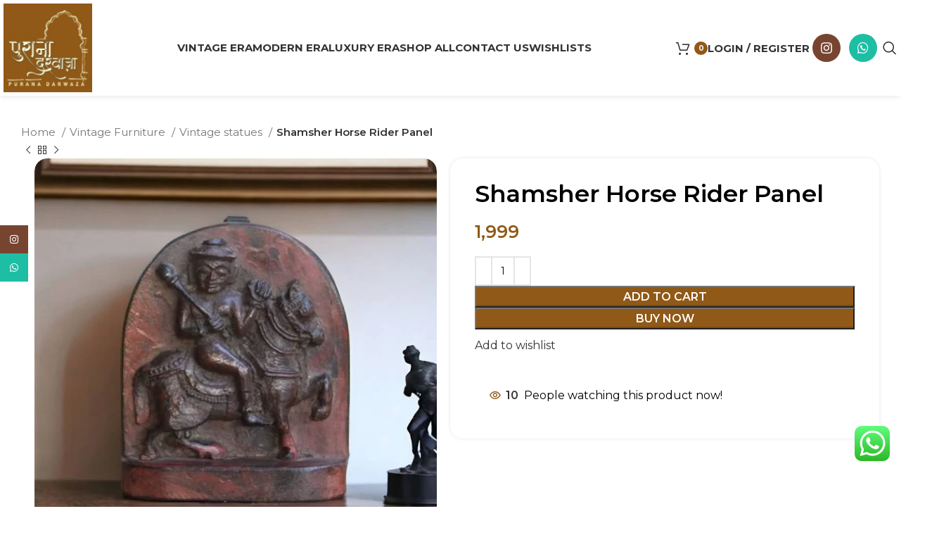

--- FILE ---
content_type: text/html; charset=UTF-8
request_url: https://puranadarwaza.com/product/shamsher-horse-rider-panel/
body_size: 31736
content:
<!DOCTYPE html>
<html lang="en-US" prefix="og: https://ogp.me/ns#">
<head>
	<meta charset="UTF-8">
	<link rel="profile" href="https://gmpg.org/xfn/11">
	<link rel="pingback" href="https://puranadarwaza.com/xmlrpc.php">

		<style>img:is([sizes="auto" i], [sizes^="auto," i]) { contain-intrinsic-size: 3000px 1500px }</style>
	
<!-- Google Tag Manager for WordPress by gtm4wp.com -->
<script data-cfasync="false" data-pagespeed-no-defer>
	var gtm4wp_datalayer_name = "dataLayer";
	var dataLayer = dataLayer || [];
	const gtm4wp_use_sku_instead = false;
	const gtm4wp_currency = 'INR';
	const gtm4wp_product_per_impression = 10;
	const gtm4wp_clear_ecommerce = false;
	const gtm4wp_datalayer_max_timeout = 2000;
</script>
<!-- End Google Tag Manager for WordPress by gtm4wp.com --><script>window._wca = window._wca || [];</script>

<!-- Search Engine Optimization by Rank Math - https://rankmath.com/ -->
<title>Shamsher Horse Rider Panel - Purana Darwaza</title>
<meta name="description" content="Introducing our captivating Shamsher Horse Rider Panel, a unique fusion of artistry and elegance. Meticulously crafted from high-quality wood and wood dust,"/>
<meta name="robots" content="follow, index, max-snippet:-1, max-video-preview:-1, max-image-preview:large"/>
<link rel="canonical" href="https://puranadarwaza.com/product/shamsher-horse-rider-panel/" />
<meta property="og:locale" content="en_US" />
<meta property="og:type" content="product" />
<meta property="og:title" content="Shamsher Horse Rider Panel - Purana Darwaza" />
<meta property="og:description" content="Introducing our captivating Shamsher Horse Rider Panel, a unique fusion of artistry and elegance. Meticulously crafted from high-quality wood and wood dust," />
<meta property="og:url" content="https://puranadarwaza.com/product/shamsher-horse-rider-panel/" />
<meta property="og:site_name" content="Sri Ganesh" />
<meta property="og:updated_time" content="2024-08-31T13:58:21+05:30" />
<meta property="og:image" content="https://i0.wp.com/puranadarwaza.com/wp-content/uploads/2024/05/Shamsher-Horse-Rider-Panel.webp" />
<meta property="og:image:secure_url" content="https://i0.wp.com/puranadarwaza.com/wp-content/uploads/2024/05/Shamsher-Horse-Rider-Panel.webp" />
<meta property="og:image:width" content="600" />
<meta property="og:image:height" content="599" />
<meta property="og:image:alt" content="Shamsher Horse Rider Panel" />
<meta property="og:image:type" content="image/webp" />
<meta property="product:brand" content="Purana Darwaza" />
<meta property="product:price:amount" content="1999.00" />
<meta property="product:price:currency" content="INR" />
<meta property="product:availability" content="instock" />
<meta name="twitter:card" content="summary_large_image" />
<meta name="twitter:title" content="Shamsher Horse Rider Panel - Purana Darwaza" />
<meta name="twitter:description" content="Introducing our captivating Shamsher Horse Rider Panel, a unique fusion of artistry and elegance. Meticulously crafted from high-quality wood and wood dust," />
<meta name="twitter:site" content="@#" />
<meta name="twitter:creator" content="@#" />
<meta name="twitter:image" content="https://i0.wp.com/puranadarwaza.com/wp-content/uploads/2024/05/Shamsher-Horse-Rider-Panel.webp" />
<meta name="twitter:label1" content="Price" />
<meta name="twitter:data1" content="&#8377;1,999" />
<meta name="twitter:label2" content="Availability" />
<meta name="twitter:data2" content="In stock" />
<script type="application/ld+json" class="rank-math-schema">{"@context":"https://schema.org","@graph":[{"@type":"Organization","@id":"https://puranadarwaza.com/#organization","name":"Sri Ganesh","url":"https://puranadarwaza.com","sameAs":["#","https://twitter.com/#"]},{"@type":"WebSite","@id":"https://puranadarwaza.com/#website","url":"https://puranadarwaza.com","name":"Sri Ganesh","publisher":{"@id":"https://puranadarwaza.com/#organization"},"inLanguage":"en-US"},{"@type":"ImageObject","@id":"https://i0.wp.com/puranadarwaza.com/wp-content/uploads/2024/05/Shamsher-Horse-Rider-Panel.webp?fit=600%2C599&amp;ssl=1","url":"https://i0.wp.com/puranadarwaza.com/wp-content/uploads/2024/05/Shamsher-Horse-Rider-Panel.webp?fit=600%2C599&amp;ssl=1","width":"600","height":"599","caption":"Shamsher Horse Rider Panel","inLanguage":"en-US"},{"@type":"ItemPage","@id":"https://puranadarwaza.com/product/shamsher-horse-rider-panel/#webpage","url":"https://puranadarwaza.com/product/shamsher-horse-rider-panel/","name":"Shamsher Horse Rider Panel - Purana Darwaza","datePublished":"2024-05-14T02:41:34+05:30","dateModified":"2024-08-31T13:58:21+05:30","isPartOf":{"@id":"https://puranadarwaza.com/#website"},"primaryImageOfPage":{"@id":"https://i0.wp.com/puranadarwaza.com/wp-content/uploads/2024/05/Shamsher-Horse-Rider-Panel.webp?fit=600%2C599&amp;ssl=1"},"inLanguage":"en-US"},{"@type":"Product","brand":{"@type":"Brand","name":"Purana Darwaza"},"name":"Shamsher Horse Rider Panel - Purana Darwaza","description":"Introducing our captivating Shamsher Horse Rider Panel, a unique fusion of artistry and elegance. Meticulously crafted from high-quality wood and wood dust, this exquisite piece stands at 7 x 2 x 8 inches, showcasing the talent of our skilled artisans.","category":"Vintage Furniture","mainEntityOfPage":{"@id":"https://puranadarwaza.com/product/shamsher-horse-rider-panel/#webpage"},"image":[{"@type":"ImageObject","url":"https://puranadarwaza.com/wp-content/uploads/2024/05/Shamsher-Horse-Rider-Panel.webp","height":"599","width":"600"}],"offers":{"@type":"Offer","price":"1999","priceCurrency":"INR","priceValidUntil":"2026-12-31","availability":"https://schema.org/InStock","itemCondition":"NewCondition","url":"https://puranadarwaza.com/product/shamsher-horse-rider-panel/","seller":{"@type":"Organization","@id":"https://puranadarwaza.com/","name":"Sri Ganesh","url":"https://puranadarwaza.com","logo":""}},"@id":"https://puranadarwaza.com/product/shamsher-horse-rider-panel/#richSnippet"}]}</script>
<!-- /Rank Math WordPress SEO plugin -->

<link rel='dns-prefetch' href='//stats.wp.com' />
<link rel='dns-prefetch' href='//www.googletagmanager.com' />
<link rel='dns-prefetch' href='//fonts.googleapis.com' />
<link rel='preconnect' href='//i0.wp.com' />
<link rel='preconnect' href='//c0.wp.com' />
<link rel='stylesheet' id='all-css-f01eb3d2b8e97cb4a34d681db476f98b' href='https://puranadarwaza.com/_jb_static/??ab69e54df6' type='text/css' media='all' />
<style id='classic-theme-styles-inline-css'>
/*! This file is auto-generated */
.wp-block-button__link{color:#fff;background-color:#32373c;border-radius:9999px;box-shadow:none;text-decoration:none;padding:calc(.667em + 2px) calc(1.333em + 2px);font-size:1.125em}.wp-block-file__button{background:#32373c;color:#fff;text-decoration:none}
</style>
<style id='jetpack-sharing-buttons-style-inline-css'>
.jetpack-sharing-buttons__services-list{display:flex;flex-direction:row;flex-wrap:wrap;gap:0;list-style-type:none;margin:5px;padding:0}.jetpack-sharing-buttons__services-list.has-small-icon-size{font-size:12px}.jetpack-sharing-buttons__services-list.has-normal-icon-size{font-size:16px}.jetpack-sharing-buttons__services-list.has-large-icon-size{font-size:24px}.jetpack-sharing-buttons__services-list.has-huge-icon-size{font-size:36px}@media print{.jetpack-sharing-buttons__services-list{display:none!important}}.editor-styles-wrapper .wp-block-jetpack-sharing-buttons{gap:0;padding-inline-start:0}ul.jetpack-sharing-buttons__services-list.has-background{padding:1.25em 2.375em}
</style>
<style id='global-styles-inline-css'>
:root{--wp--preset--aspect-ratio--square: 1;--wp--preset--aspect-ratio--4-3: 4/3;--wp--preset--aspect-ratio--3-4: 3/4;--wp--preset--aspect-ratio--3-2: 3/2;--wp--preset--aspect-ratio--2-3: 2/3;--wp--preset--aspect-ratio--16-9: 16/9;--wp--preset--aspect-ratio--9-16: 9/16;--wp--preset--color--black: #000000;--wp--preset--color--cyan-bluish-gray: #abb8c3;--wp--preset--color--white: #ffffff;--wp--preset--color--pale-pink: #f78da7;--wp--preset--color--vivid-red: #cf2e2e;--wp--preset--color--luminous-vivid-orange: #ff6900;--wp--preset--color--luminous-vivid-amber: #fcb900;--wp--preset--color--light-green-cyan: #7bdcb5;--wp--preset--color--vivid-green-cyan: #00d084;--wp--preset--color--pale-cyan-blue: #8ed1fc;--wp--preset--color--vivid-cyan-blue: #0693e3;--wp--preset--color--vivid-purple: #9b51e0;--wp--preset--gradient--vivid-cyan-blue-to-vivid-purple: linear-gradient(135deg,rgba(6,147,227,1) 0%,rgb(155,81,224) 100%);--wp--preset--gradient--light-green-cyan-to-vivid-green-cyan: linear-gradient(135deg,rgb(122,220,180) 0%,rgb(0,208,130) 100%);--wp--preset--gradient--luminous-vivid-amber-to-luminous-vivid-orange: linear-gradient(135deg,rgba(252,185,0,1) 0%,rgba(255,105,0,1) 100%);--wp--preset--gradient--luminous-vivid-orange-to-vivid-red: linear-gradient(135deg,rgba(255,105,0,1) 0%,rgb(207,46,46) 100%);--wp--preset--gradient--very-light-gray-to-cyan-bluish-gray: linear-gradient(135deg,rgb(238,238,238) 0%,rgb(169,184,195) 100%);--wp--preset--gradient--cool-to-warm-spectrum: linear-gradient(135deg,rgb(74,234,220) 0%,rgb(151,120,209) 20%,rgb(207,42,186) 40%,rgb(238,44,130) 60%,rgb(251,105,98) 80%,rgb(254,248,76) 100%);--wp--preset--gradient--blush-light-purple: linear-gradient(135deg,rgb(255,206,236) 0%,rgb(152,150,240) 100%);--wp--preset--gradient--blush-bordeaux: linear-gradient(135deg,rgb(254,205,165) 0%,rgb(254,45,45) 50%,rgb(107,0,62) 100%);--wp--preset--gradient--luminous-dusk: linear-gradient(135deg,rgb(255,203,112) 0%,rgb(199,81,192) 50%,rgb(65,88,208) 100%);--wp--preset--gradient--pale-ocean: linear-gradient(135deg,rgb(255,245,203) 0%,rgb(182,227,212) 50%,rgb(51,167,181) 100%);--wp--preset--gradient--electric-grass: linear-gradient(135deg,rgb(202,248,128) 0%,rgb(113,206,126) 100%);--wp--preset--gradient--midnight: linear-gradient(135deg,rgb(2,3,129) 0%,rgb(40,116,252) 100%);--wp--preset--font-size--small: 13px;--wp--preset--font-size--medium: 20px;--wp--preset--font-size--large: 36px;--wp--preset--font-size--x-large: 42px;--wp--preset--spacing--20: 0.44rem;--wp--preset--spacing--30: 0.67rem;--wp--preset--spacing--40: 1rem;--wp--preset--spacing--50: 1.5rem;--wp--preset--spacing--60: 2.25rem;--wp--preset--spacing--70: 3.38rem;--wp--preset--spacing--80: 5.06rem;--wp--preset--shadow--natural: 6px 6px 9px rgba(0, 0, 0, 0.2);--wp--preset--shadow--deep: 12px 12px 50px rgba(0, 0, 0, 0.4);--wp--preset--shadow--sharp: 6px 6px 0px rgba(0, 0, 0, 0.2);--wp--preset--shadow--outlined: 6px 6px 0px -3px rgba(255, 255, 255, 1), 6px 6px rgba(0, 0, 0, 1);--wp--preset--shadow--crisp: 6px 6px 0px rgba(0, 0, 0, 1);}:where(.is-layout-flex){gap: 0.5em;}:where(.is-layout-grid){gap: 0.5em;}body .is-layout-flex{display: flex;}.is-layout-flex{flex-wrap: wrap;align-items: center;}.is-layout-flex > :is(*, div){margin: 0;}body .is-layout-grid{display: grid;}.is-layout-grid > :is(*, div){margin: 0;}:where(.wp-block-columns.is-layout-flex){gap: 2em;}:where(.wp-block-columns.is-layout-grid){gap: 2em;}:where(.wp-block-post-template.is-layout-flex){gap: 1.25em;}:where(.wp-block-post-template.is-layout-grid){gap: 1.25em;}.has-black-color{color: var(--wp--preset--color--black) !important;}.has-cyan-bluish-gray-color{color: var(--wp--preset--color--cyan-bluish-gray) !important;}.has-white-color{color: var(--wp--preset--color--white) !important;}.has-pale-pink-color{color: var(--wp--preset--color--pale-pink) !important;}.has-vivid-red-color{color: var(--wp--preset--color--vivid-red) !important;}.has-luminous-vivid-orange-color{color: var(--wp--preset--color--luminous-vivid-orange) !important;}.has-luminous-vivid-amber-color{color: var(--wp--preset--color--luminous-vivid-amber) !important;}.has-light-green-cyan-color{color: var(--wp--preset--color--light-green-cyan) !important;}.has-vivid-green-cyan-color{color: var(--wp--preset--color--vivid-green-cyan) !important;}.has-pale-cyan-blue-color{color: var(--wp--preset--color--pale-cyan-blue) !important;}.has-vivid-cyan-blue-color{color: var(--wp--preset--color--vivid-cyan-blue) !important;}.has-vivid-purple-color{color: var(--wp--preset--color--vivid-purple) !important;}.has-black-background-color{background-color: var(--wp--preset--color--black) !important;}.has-cyan-bluish-gray-background-color{background-color: var(--wp--preset--color--cyan-bluish-gray) !important;}.has-white-background-color{background-color: var(--wp--preset--color--white) !important;}.has-pale-pink-background-color{background-color: var(--wp--preset--color--pale-pink) !important;}.has-vivid-red-background-color{background-color: var(--wp--preset--color--vivid-red) !important;}.has-luminous-vivid-orange-background-color{background-color: var(--wp--preset--color--luminous-vivid-orange) !important;}.has-luminous-vivid-amber-background-color{background-color: var(--wp--preset--color--luminous-vivid-amber) !important;}.has-light-green-cyan-background-color{background-color: var(--wp--preset--color--light-green-cyan) !important;}.has-vivid-green-cyan-background-color{background-color: var(--wp--preset--color--vivid-green-cyan) !important;}.has-pale-cyan-blue-background-color{background-color: var(--wp--preset--color--pale-cyan-blue) !important;}.has-vivid-cyan-blue-background-color{background-color: var(--wp--preset--color--vivid-cyan-blue) !important;}.has-vivid-purple-background-color{background-color: var(--wp--preset--color--vivid-purple) !important;}.has-black-border-color{border-color: var(--wp--preset--color--black) !important;}.has-cyan-bluish-gray-border-color{border-color: var(--wp--preset--color--cyan-bluish-gray) !important;}.has-white-border-color{border-color: var(--wp--preset--color--white) !important;}.has-pale-pink-border-color{border-color: var(--wp--preset--color--pale-pink) !important;}.has-vivid-red-border-color{border-color: var(--wp--preset--color--vivid-red) !important;}.has-luminous-vivid-orange-border-color{border-color: var(--wp--preset--color--luminous-vivid-orange) !important;}.has-luminous-vivid-amber-border-color{border-color: var(--wp--preset--color--luminous-vivid-amber) !important;}.has-light-green-cyan-border-color{border-color: var(--wp--preset--color--light-green-cyan) !important;}.has-vivid-green-cyan-border-color{border-color: var(--wp--preset--color--vivid-green-cyan) !important;}.has-pale-cyan-blue-border-color{border-color: var(--wp--preset--color--pale-cyan-blue) !important;}.has-vivid-cyan-blue-border-color{border-color: var(--wp--preset--color--vivid-cyan-blue) !important;}.has-vivid-purple-border-color{border-color: var(--wp--preset--color--vivid-purple) !important;}.has-vivid-cyan-blue-to-vivid-purple-gradient-background{background: var(--wp--preset--gradient--vivid-cyan-blue-to-vivid-purple) !important;}.has-light-green-cyan-to-vivid-green-cyan-gradient-background{background: var(--wp--preset--gradient--light-green-cyan-to-vivid-green-cyan) !important;}.has-luminous-vivid-amber-to-luminous-vivid-orange-gradient-background{background: var(--wp--preset--gradient--luminous-vivid-amber-to-luminous-vivid-orange) !important;}.has-luminous-vivid-orange-to-vivid-red-gradient-background{background: var(--wp--preset--gradient--luminous-vivid-orange-to-vivid-red) !important;}.has-very-light-gray-to-cyan-bluish-gray-gradient-background{background: var(--wp--preset--gradient--very-light-gray-to-cyan-bluish-gray) !important;}.has-cool-to-warm-spectrum-gradient-background{background: var(--wp--preset--gradient--cool-to-warm-spectrum) !important;}.has-blush-light-purple-gradient-background{background: var(--wp--preset--gradient--blush-light-purple) !important;}.has-blush-bordeaux-gradient-background{background: var(--wp--preset--gradient--blush-bordeaux) !important;}.has-luminous-dusk-gradient-background{background: var(--wp--preset--gradient--luminous-dusk) !important;}.has-pale-ocean-gradient-background{background: var(--wp--preset--gradient--pale-ocean) !important;}.has-electric-grass-gradient-background{background: var(--wp--preset--gradient--electric-grass) !important;}.has-midnight-gradient-background{background: var(--wp--preset--gradient--midnight) !important;}.has-small-font-size{font-size: var(--wp--preset--font-size--small) !important;}.has-medium-font-size{font-size: var(--wp--preset--font-size--medium) !important;}.has-large-font-size{font-size: var(--wp--preset--font-size--large) !important;}.has-x-large-font-size{font-size: var(--wp--preset--font-size--x-large) !important;}
:where(.wp-block-post-template.is-layout-flex){gap: 1.25em;}:where(.wp-block-post-template.is-layout-grid){gap: 1.25em;}
:where(.wp-block-columns.is-layout-flex){gap: 2em;}:where(.wp-block-columns.is-layout-grid){gap: 2em;}
:root :where(.wp-block-pullquote){font-size: 1.5em;line-height: 1.6;}
</style>
<style id='woocommerce-inline-inline-css'>
.woocommerce form .form-row .required { visibility: visible; }
</style>
<link rel='stylesheet' id='xts-google-fonts-css' href='https://fonts.googleapis.com/css?family=Montserrat%3A400%2C600%2C700&#038;display=swap&#038;ver=7.5.1' media='all' />
<script type="text/javascript" src="https://stats.wp.com/s-202547.js" id="woocommerce-analytics-js" defer="defer" data-wp-strategy="defer"></script>

<!-- Google tag (gtag.js) snippet added by Site Kit -->
<!-- Google Analytics snippet added by Site Kit -->
<script type="text/javascript" src="https://www.googletagmanager.com/gtag/js?id=GT-MRLWQMHN" id="google_gtagjs-js" async></script>
<script type="text/javascript" id="google_gtagjs-js-after">
/* <![CDATA[ */
window.dataLayer = window.dataLayer || [];function gtag(){dataLayer.push(arguments);}
gtag("set","linker",{"domains":["puranadarwaza.com"]});
gtag("js", new Date());
gtag("set", "developer_id.dZTNiMT", true);
gtag("config", "GT-MRLWQMHN", {"googlesitekit_post_type":"product"});
/* ]]> */
</script>
<script type="text/javascript" id="wpo_min-header-1-js-extra">
/* <![CDATA[ */
var wc_add_to_cart_params = {"ajax_url":"\/wp-admin\/admin-ajax.php","wc_ajax_url":"\/?wc-ajax=%%endpoint%%","i18n_view_cart":"View cart","cart_url":"https:\/\/puranadarwaza.com\/cart\/","is_cart":"","cart_redirect_after_add":"no"};
var wc_single_product_params = {"i18n_required_rating_text":"Please select a rating","i18n_rating_options":["1 of 5 stars","2 of 5 stars","3 of 5 stars","4 of 5 stars","5 of 5 stars"],"i18n_product_gallery_trigger_text":"View full-screen image gallery","review_rating_required":"yes","flexslider":{"rtl":false,"animation":"slide","smoothHeight":true,"directionNav":false,"controlNav":"thumbnails","slideshow":false,"animationSpeed":500,"animationLoop":false,"allowOneSlide":false},"zoom_enabled":"","zoom_options":[],"photoswipe_enabled":"","photoswipe_options":{"shareEl":false,"closeOnScroll":false,"history":false,"hideAnimationDuration":0,"showAnimationDuration":0},"flexslider_enabled":""};
var woocommerce_params = {"ajax_url":"\/wp-admin\/admin-ajax.php","wc_ajax_url":"\/?wc-ajax=%%endpoint%%","i18n_password_show":"Show password","i18n_password_hide":"Hide password"};
/* ]]> */
</script>
<script type='text/javascript' src='https://puranadarwaza.com/_jb_static/??4167bdfb29'></script>
<link rel="https://api.w.org/" href="https://puranadarwaza.com/wp-json/" /><link rel="alternate" title="JSON" type="application/json" href="https://puranadarwaza.com/wp-json/wp/v2/product/13703" /><link rel="alternate" title="oEmbed (JSON)" type="application/json+oembed" href="https://puranadarwaza.com/wp-json/oembed/1.0/embed?url=https%3A%2F%2Fpuranadarwaza.com%2Fproduct%2Fshamsher-horse-rider-panel%2F" />
<link rel="alternate" title="oEmbed (XML)" type="text/xml+oembed" href="https://puranadarwaza.com/wp-json/oembed/1.0/embed?url=https%3A%2F%2Fpuranadarwaza.com%2Fproduct%2Fshamsher-horse-rider-panel%2F&#038;format=xml" />
<meta name="generator" content="Site Kit by Google 1.166.0" />	<style>img#wpstats{display:none}</style>
		
<!-- Google Tag Manager for WordPress by gtm4wp.com -->
<!-- GTM Container placement set to automatic -->
<script data-cfasync="false" data-pagespeed-no-defer>
	var dataLayer_content = {"pagePostType":"product","pagePostType2":"single-product","pagePostAuthor":"divyanshu@abcsteps.com","productRatingCounts":[],"productAverageRating":0,"productReviewCount":0,"productType":"simple","productIsVariable":0};
	dataLayer.push( dataLayer_content );
</script>
<script data-cfasync="false" data-pagespeed-no-defer>
(function(w,d,s,l,i){w[l]=w[l]||[];w[l].push({'gtm.start':
new Date().getTime(),event:'gtm.js'});var f=d.getElementsByTagName(s)[0],
j=d.createElement(s),dl=l!='dataLayer'?'&l='+l:'';j.async=true;j.src=
'//www.googletagmanager.com/gtm.js?id='+i+dl;f.parentNode.insertBefore(j,f);
})(window,document,'script','dataLayer','GTM-MTRWLXJ5');
</script>
<!-- End Google Tag Manager for WordPress by gtm4wp.com --><!-- Google site verification - Google for WooCommerce -->
<meta name="google-site-verification" content="pLAuD1Lj1x4UJhlhcK9L0UR8h2-st6g9pYrdLy_4yJA" />
<meta name="theme-color" content="rgb(144,89,23)">					<meta name="viewport" content="width=device-width, initial-scale=1.0, maximum-scale=1.0, user-scalable=no">
											<link rel="preload" as="font" href="https://puranadarwaza.com/wp-content/themes/woodmart/fonts/woodmart-font-1-400.woff2?v=7.5.1" type="font/woff2" crossorigin>
						<noscript><style>.woocommerce-product-gallery{ opacity: 1 !important; }</style></noscript>
	<meta name="generator" content="Elementor 3.33.1; features: e_font_icon_svg, additional_custom_breakpoints; settings: css_print_method-external, google_font-enabled, font_display-swap">
			<style>
				.e-con.e-parent:nth-of-type(n+4):not(.e-lazyloaded):not(.e-no-lazyload),
				.e-con.e-parent:nth-of-type(n+4):not(.e-lazyloaded):not(.e-no-lazyload) * {
					background-image: none !important;
				}
				@media screen and (max-height: 1024px) {
					.e-con.e-parent:nth-of-type(n+3):not(.e-lazyloaded):not(.e-no-lazyload),
					.e-con.e-parent:nth-of-type(n+3):not(.e-lazyloaded):not(.e-no-lazyload) * {
						background-image: none !important;
					}
				}
				@media screen and (max-height: 640px) {
					.e-con.e-parent:nth-of-type(n+2):not(.e-lazyloaded):not(.e-no-lazyload),
					.e-con.e-parent:nth-of-type(n+2):not(.e-lazyloaded):not(.e-no-lazyload) * {
						background-image: none !important;
					}
				}
			</style>
			<script type="text/javascript" id="google_gtagjs" src="https://www.googletagmanager.com/gtag/js?id=G-P0YWS0TEWH" async="async"></script>
<script type="text/javascript" id="google_gtagjs-inline">
/* <![CDATA[ */
window.dataLayer = window.dataLayer || [];function gtag(){dataLayer.push(arguments);}gtag('js', new Date());gtag('config', 'G-P0YWS0TEWH', {} );
/* ]]> */
</script>

<!-- Google Tag Manager snippet added by Site Kit -->
<script type="text/javascript">
/* <![CDATA[ */

			( function( w, d, s, l, i ) {
				w[l] = w[l] || [];
				w[l].push( {'gtm.start': new Date().getTime(), event: 'gtm.js'} );
				var f = d.getElementsByTagName( s )[0],
					j = d.createElement( s ), dl = l != 'dataLayer' ? '&l=' + l : '';
				j.async = true;
				j.src = 'https://www.googletagmanager.com/gtm.js?id=' + i + dl;
				f.parentNode.insertBefore( j, f );
			} )( window, document, 'script', 'dataLayer', 'GTM-W2QP26N2' );
			
/* ]]> */
</script>

<!-- End Google Tag Manager snippet added by Site Kit -->
<link rel="icon" href="https://i0.wp.com/puranadarwaza.com/wp-content/uploads/2024/05/cropped-Purana-Darwaza-Logo-Small-Size.webp?fit=32%2C32&#038;ssl=1" sizes="32x32" />
<link rel="icon" href="https://i0.wp.com/puranadarwaza.com/wp-content/uploads/2024/05/cropped-Purana-Darwaza-Logo-Small-Size.webp?fit=192%2C192&#038;ssl=1" sizes="192x192" />
<link rel="apple-touch-icon" href="https://i0.wp.com/puranadarwaza.com/wp-content/uploads/2024/05/cropped-Purana-Darwaza-Logo-Small-Size.webp?fit=180%2C180&#038;ssl=1" />
<meta name="msapplication-TileImage" content="https://i0.wp.com/puranadarwaza.com/wp-content/uploads/2024/05/cropped-Purana-Darwaza-Logo-Small-Size.webp?fit=270%2C270&#038;ssl=1" />
<style>
		
		</style>
		<!-- Global site tag (gtag.js) - Google Ads: AW-10989676704 - Google for WooCommerce -->
		<script async src="https://www.googletagmanager.com/gtag/js?id=AW-10989676704"></script>
		<script>
			window.dataLayer = window.dataLayer || [];
			function gtag() { dataLayer.push(arguments); }
			gtag( 'consent', 'default', {
				analytics_storage: 'denied',
				ad_storage: 'denied',
				ad_user_data: 'denied',
				ad_personalization: 'denied',
				region: ['AT', 'BE', 'BG', 'HR', 'CY', 'CZ', 'DK', 'EE', 'FI', 'FR', 'DE', 'GR', 'HU', 'IS', 'IE', 'IT', 'LV', 'LI', 'LT', 'LU', 'MT', 'NL', 'NO', 'PL', 'PT', 'RO', 'SK', 'SI', 'ES', 'SE', 'GB', 'CH'],
				wait_for_update: 500,
			} );
			gtag('js', new Date());
			gtag('set', 'developer_id.dOGY3NW', true);
			gtag("config", "AW-10989676704", { "groups": "GLA", "send_page_view": false });		</script>

		<style id="yellow-pencil">
/*
	The following CSS codes are created by the YellowPencil plugin.
	https://yellowpencil.waspthemes.com/
*/
.wd-dropdown-my-account a span{color:#000000;}#menu-purana-darwaza-menu .wd-sub-menu .woodmart-nav-link{color:#000000;font-size:15px;}.elementor-element-21eac67b .sub-sub-menu a{color:#000000;}.wd-justify-left li .list-content{color:#000000;}.wd-text-block .elementor-widget-text-editor p{color:#000000;}@media (max-width:680px){.mobile-pages-menu .wd-sub-menu .woodmart-nav-link{color:#000000;}.mobile-pages-menu .wd-sub-menu span{color:#000000;}}
</style></head>

<body class="wp-singular product-template-default single single-product postid-13703 wp-theme-woodmart theme-woodmart non-logged-in woocommerce woocommerce-page woocommerce-no-js wrapper-wide  woodmart-product-design-default woodmart-product-sticky-on categories-accordion-on woodmart-archive-shop woodmart-ajax-shop-on offcanvas-sidebar-mobile offcanvas-sidebar-tablet offcanvas-sidebar-desktop sticky-toolbar-on wd-sticky-btn-on elementor-default elementor-kit-9">
					<!-- Google Tag Manager (noscript) snippet added by Site Kit -->
		<noscript>
			<iframe src="https://www.googletagmanager.com/ns.html?id=GTM-W2QP26N2" height="0" width="0" style="display:none;visibility:hidden"></iframe>
		</noscript>
		<!-- End Google Tag Manager (noscript) snippet added by Site Kit -->
		<script type="text/javascript" id="wd-flicker-fix">// Flicker fix.</script>
<!-- GTM Container placement set to automatic -->
<!-- Google Tag Manager (noscript) -->
				<noscript><iframe src="https://www.googletagmanager.com/ns.html?id=GTM-MTRWLXJ5" height="0" width="0" style="display:none;visibility:hidden" aria-hidden="true"></iframe></noscript>
<!-- End Google Tag Manager (noscript) --><script type="text/javascript">
/* <![CDATA[ */
gtag("event", "page_view", {send_to: "GLA"});
/* ]]> */
</script>
	
	
	<div class="website-wrapper">
									<header class="whb-header whb-header_951228 whb-sticky-shadow whb-scroll-stick whb-sticky-real whb-hide-on-scroll">
					<div class="whb-main-header">
	
<div class="whb-row whb-general-header whb-sticky-row whb-without-bg whb-without-border whb-color-dark whb-with-shadow whb-flex-flex-middle">
	<div class="container">
		<div class="whb-flex-row whb-general-header-inner">
			<div class="whb-column whb-col-left whb-visible-lg">
	<div class="site-logo">
	<a href="https://puranadarwaza.com/" class="wd-logo wd-main-logo" rel="home" aria-label="Site logo">
		<img fetchpriority="high" width="512" height="512" src="https://i0.wp.com/puranadarwaza.com/wp-content/uploads/2024/05/Purana-Darwaza.webp?fit=512%2C512&amp;ssl=1" class="attachment-full size-full" alt="" style="max-width:130px;" decoding="async" srcset="https://i0.wp.com/puranadarwaza.com/wp-content/uploads/2024/05/Purana-Darwaza.webp?w=512&amp;ssl=1 512w, https://i0.wp.com/puranadarwaza.com/wp-content/uploads/2024/05/Purana-Darwaza.webp?resize=500%2C500&amp;ssl=1 500w, https://i0.wp.com/puranadarwaza.com/wp-content/uploads/2024/05/Purana-Darwaza.webp?resize=150%2C150&amp;ssl=1 150w, https://i0.wp.com/puranadarwaza.com/wp-content/uploads/2024/05/Purana-Darwaza.webp?resize=220%2C220&amp;ssl=1 220w" sizes="(max-width: 512px) 100vw, 512px" />	</a>
	</div>
</div>
<div class="whb-column whb-col-center whb-visible-lg">
	<div class="wd-header-nav wd-header-main-nav text-center wd-design-1" role="navigation" aria-label="Main navigation">
	<ul id="menu-new-menu-for-home-page-desktop-format" class="menu wd-nav wd-nav-main wd-style-default wd-gap-m"><li id="menu-item-18985" class="menu-item menu-item-type-taxonomy menu-item-object-product_cat current-product-ancestor current-menu-parent current-product-parent menu-item-18985 item-level-0 menu-mega-dropdown wd-event-hover menu-item-has-children dropdown-with-height" style="--wd-dropdown-height: -200px;--wd-dropdown-width: 900px;--wd-dropdown-padding: 20px;"><a href="https://puranadarwaza.com/product-category/vintage-furniture/" class="woodmart-nav-link"><span class="nav-link-text">Vintage Era</span></a>
<div class="wd-dropdown-menu wd-dropdown wd-design-sized color-scheme-dark">

<div class="container">
			<link rel="stylesheet" id="elementor-post-19009-css" href="https://puranadarwaza.com/wp-content/uploads/elementor/css/post-19009.css?ver=1763428404" type="text/css" media="all">
					<div data-elementor-type="wp-post" data-elementor-id="19009" class="elementor elementor-19009">
						<section class="elementor-section elementor-top-section elementor-element elementor-element-89ac63f elementor-section-boxed elementor-section-height-default elementor-section-height-default" data-id="89ac63f" data-element_type="section">
						<div class="elementor-container elementor-column-gap-default">
					<div class="elementor-column elementor-col-100 elementor-top-column elementor-element elementor-element-f821d4a" data-id="f821d4a" data-element_type="column">
			<div class="elementor-widget-wrap elementor-element-populated">
						<section class="elementor-section elementor-inner-section elementor-element elementor-element-7bc04a1 elementor-section-boxed elementor-section-height-default elementor-section-height-default" data-id="7bc04a1" data-element_type="section">
						<div class="elementor-container elementor-column-gap-default">
					<div class="elementor-column elementor-col-33 elementor-inner-column elementor-element elementor-element-e0fde0c" data-id="e0fde0c" data-element_type="column">
			<div class="elementor-widget-wrap elementor-element-populated">
						<div class="elementor-element elementor-element-b0557c5 elementor-widget elementor-widget-wd_text_block" data-id="b0557c5" data-element_type="widget" data-widget_type="wd_text_block.default">
				<div class="elementor-widget-container">
							<div class="wd-text-block reset-last-child text-left">
			
			<h2><a href="https://puranadarwaza.com/product-category/vintage-furniture/">Shop All Vintage Furniture</a></h2>
					</div>
						</div>
				</div>
				<div class="elementor-element elementor-element-aaec85f elementor-widget__width-initial elementor-widget elementor-widget-image" data-id="aaec85f" data-element_type="widget" data-widget_type="image.default">
																<a href="https://puranadarwaza.com/product-category/modern-era/">
							<img width="600" height="600" src="https://i0.wp.com/puranadarwaza.com/wp-content/uploads/2025/01/Vishwa-Vintage-Indian-Door.webp?fit=600%2C600&amp;ssl=1" class="attachment-medium size-medium wp-image-20800" alt="Vishwa Vintage Indian Door" srcset="https://i0.wp.com/puranadarwaza.com/wp-content/uploads/2025/01/Vishwa-Vintage-Indian-Door.webp?w=1024&amp;ssl=1 1024w, https://i0.wp.com/puranadarwaza.com/wp-content/uploads/2025/01/Vishwa-Vintage-Indian-Door.webp?resize=600%2C600&amp;ssl=1 600w, https://i0.wp.com/puranadarwaza.com/wp-content/uploads/2025/01/Vishwa-Vintage-Indian-Door.webp?resize=150%2C150&amp;ssl=1 150w, https://i0.wp.com/puranadarwaza.com/wp-content/uploads/2025/01/Vishwa-Vintage-Indian-Door.webp?resize=768%2C768&amp;ssl=1 768w, https://i0.wp.com/puranadarwaza.com/wp-content/uploads/2025/01/Vishwa-Vintage-Indian-Door.webp?resize=500%2C500&amp;ssl=1 500w, https://i0.wp.com/puranadarwaza.com/wp-content/uploads/2025/01/Vishwa-Vintage-Indian-Door.webp?resize=750%2C750&amp;ssl=1 750w, https://i0.wp.com/puranadarwaza.com/wp-content/uploads/2025/01/Vishwa-Vintage-Indian-Door.webp?resize=550%2C550&amp;ssl=1 550w" sizes="(max-width: 600px) 100vw, 600px" />								</a>
															</div>
					</div>
		</div>
				<div class="elementor-column elementor-col-33 elementor-inner-column elementor-element elementor-element-b3b6bb5" data-id="b3b6bb5" data-element_type="column">
			<div class="elementor-widget-wrap elementor-element-populated">
						<div class="elementor-element elementor-element-1e96920 elementor-widget elementor-widget-wd_extra_menu_list" data-id="1e96920" data-element_type="widget" data-widget_type="wd_extra_menu_list.default">
				<div class="elementor-widget-container">
								<ul class="wd-sub-menu  mega-menu-list">
				<li class="item-with-label item-label-primary">
											<a  href="https://puranadarwaza.com/product-category/vintage-furniture/">
																						
															Vintage Furniture							
													</a>
					
					<ul class="sub-sub-menu">
													
							<li class="item-with-label item-label-primary">
								<a  href="https://puranadarwaza.com/product-category/vintage-furniture/architecural-pieces/">
																												
																			Architectural Pieces									
																	</a>
							</li>
													
							<li class="item-with-label item-label-primary">
								<a  href="https://puranadarwaza.com/product-category/vintage-furniture/bedside-table/">
																												
																			Bedside Table									
																	</a>
							</li>
													
							<li class="item-with-label item-label-primary">
								<a  href="https://puranadarwaza.com/product-category/vintage-furniture/chairs-and-sofa/">
																												
																			Chairs and Sofa									
																	</a>
							</li>
													
							<li class="item-with-label item-label-primary">
								<a  href="https://puranadarwaza.com/product-category/vintage-furniture/coffee-table/">
																												
																			Coffee Table									
																	</a>
							</li>
													
							<li class="item-with-label item-label-primary">
								<a  href="https://puranadarwaza.com/product-category/vintage-furniture/console-table/">
																												
																			Console Table									
																	</a>
							</li>
													
							<li class="item-with-label item-label-primary">
								<a  href="https://puranadarwaza.com/product-category/vintage-furniture/cupboard/">
																												
																			Cupboard									
																	</a>
							</li>
													
							<li class="item-with-label item-label-primary">
								<a  href="https://puranadarwaza.com/product-category/vintage-furniture/dressing-table/">
																												
																			Dressing Table									
																	</a>
							</li>
													
							<li class="item-with-label item-label-primary">
								<a  href="https://puranadarwaza.com/product-category/vintage-furniture/indian-doors/">
																												
																			Indian Doors									
																	</a>
							</li>
													
							<li class="item-with-label item-label-primary">
								<a  href="https://puranadarwaza.com/product-category/vintage-furniture/sideboard/">
																												
																			Sideboard									
																	</a>
							</li>
													
							<li class="item-with-label item-label-primary">
								<a  href="https://puranadarwaza.com/product-category/vintage-furniture/trunk-chest-boxes/">
																												
																			Trunk Chest Boxes									
																	</a>
							</li>
											</ul>
				</li>
			</ul>
						</div>
				</div>
					</div>
		</div>
				<div class="elementor-column elementor-col-33 elementor-inner-column elementor-element elementor-element-fc1a30a" data-id="fc1a30a" data-element_type="column">
			<div class="elementor-widget-wrap elementor-element-populated">
						<div class="elementor-element elementor-element-32f4cfa elementor-widget elementor-widget-wd_extra_menu_list" data-id="32f4cfa" data-element_type="widget" data-widget_type="wd_extra_menu_list.default">
				<div class="elementor-widget-container">
								<ul class="wd-sub-menu  mega-menu-list">
				<li class="item-with-label item-label-primary">
											<a  href="https://puranadarwaza.com/product-category/vintage-furniture/">
																						
															Vintage Decor 							
													</a>
					
					<ul class="sub-sub-menu">
													
							<li class="item-with-label item-label-primary">
								<a  href="https://puranadarwaza.com/product-category/vintage-furniture/boxes-and-bins/">
																												
																			Boxes and Bins									
																	</a>
							</li>
													
							<li class="item-with-label item-label-primary">
								<a  href="https://puranadarwaza.com/product-category/vintage-furniture/curio-lamps/">
																												
																			Curio Lamps									
																	</a>
							</li>
													
							<li class="item-with-label item-label-primary">
								<a  href="https://puranadarwaza.com/product-category/vintage-furniture/flower-pots/">
																												
																			Flower Pots									
																	</a>
							</li>
													
							<li class="item-with-label item-label-primary">
								<a  href="https://puranadarwaza.com/product-category/vintage-furniture/garden-decor/">
																												
																			Garden Décor									
																	</a>
							</li>
													
							<li class="item-with-label item-label-primary">
								<a  href="https://puranadarwaza.com/product-category/vintage-furniture/home-decor/">
																												
																			Home Décor									
																	</a>
							</li>
													
							<li class="item-with-label item-label-primary">
								<a  href="https://puranadarwaza.com/product-category/vintage-furniture/indian-wall-panel/">
																												
																			Indian Wall Panel									
																	</a>
							</li>
													
							<li class="item-with-label item-label-primary">
								<a  href="https://puranadarwaza.com/product-category/vintage-furniture/kitchen-decor/">
																												
																			Kitchen Décor									
																	</a>
							</li>
													
							<li class="item-with-label item-label-primary">
								<a  href="https://puranadarwaza.com/product-category/vintage-furniture/vintage-paintings-prints/">
																												
																			Vintage Paintings &amp; Prints									
																	</a>
							</li>
													
							<li class="item-with-label item-label-primary">
								<a  href="https://puranadarwaza.com/product-category/vintage-furniture/vintage-statues/">
																												
																			Vintage Statues									
																	</a>
							</li>
													
							<li class="item-with-label item-label-primary">
								<a  href="https://puranadarwaza.com/product-category/vintage-furniture/wall-decor/">
																												
																			Wall Décor									
																	</a>
							</li>
											</ul>
				</li>
			</ul>
						</div>
				</div>
					</div>
		</div>
					</div>
		</section>
					</div>
		</div>
					</div>
		</section>
				</div>
		
</div>

</div>
</li>
<li id="menu-item-18984" class="menu-item menu-item-type-taxonomy menu-item-object-product_cat menu-item-18984 item-level-0 menu-mega-dropdown wd-event-hover menu-item-has-children dropdown-with-height" style="--wd-dropdown-height: 100px;--wd-dropdown-width: 900px;--wd-dropdown-padding: 20px;"><a href="https://puranadarwaza.com/product-category/modern-era/" class="woodmart-nav-link"><span class="nav-link-text">Modern Era</span></a>
<div class="wd-dropdown-menu wd-dropdown wd-design-sized color-scheme-dark">

<div class="container">
			<link rel="stylesheet" id="elementor-post-17634-css" href="https://puranadarwaza.com/wp-content/uploads/elementor/css/post-17634.css?ver=1763428404" type="text/css" media="all">
					<div data-elementor-type="wp-post" data-elementor-id="17634" class="elementor elementor-17634">
						<section class="elementor-section elementor-top-section elementor-element elementor-element-6ef54966 elementor-section-boxed elementor-section-height-default elementor-section-height-default" data-id="6ef54966" data-element_type="section">
						<div class="elementor-container elementor-column-gap-default">
					<div class="elementor-column elementor-col-100 elementor-top-column elementor-element elementor-element-45939096" data-id="45939096" data-element_type="column">
			<div class="elementor-widget-wrap elementor-element-populated">
						<section class="elementor-section elementor-inner-section elementor-element elementor-element-7a4df955 elementor-section-boxed elementor-section-height-default elementor-section-height-default" data-id="7a4df955" data-element_type="section">
						<div class="elementor-container elementor-column-gap-default">
					<div class="elementor-column elementor-col-33 elementor-inner-column elementor-element elementor-element-5297c906" data-id="5297c906" data-element_type="column">
			<div class="elementor-widget-wrap elementor-element-populated">
						<div class="elementor-element elementor-element-c1e8ee4 elementor-widget elementor-widget-wd_text_block" data-id="c1e8ee4" data-element_type="widget" data-widget_type="wd_text_block.default">
				<div class="elementor-widget-container">
							<div class="wd-text-block reset-last-child text-left">
			
			<h2><a href="https://puranadarwaza.com/product-category/modern-era/">Shop All Modern Furniture</a></h2>
					</div>
						</div>
				</div>
				<div class="elementor-element elementor-element-77a4a40 elementor-widget__width-initial elementor-widget elementor-widget-image" data-id="77a4a40" data-element_type="widget" data-widget_type="image.default">
																<a href="https://puranadarwaza.com/product-category/modern-era/">
							<img width="600" height="600" src="https://i0.wp.com/puranadarwaza.com/wp-content/uploads/2024/07/Alok-Pichwai-Mirror-Frame1.webp?fit=600%2C600&amp;ssl=1" class="attachment-medium size-medium wp-image-17433" alt="" srcset="https://i0.wp.com/puranadarwaza.com/wp-content/uploads/2024/07/Alok-Pichwai-Mirror-Frame1.webp?w=768&amp;ssl=1 768w, https://i0.wp.com/puranadarwaza.com/wp-content/uploads/2024/07/Alok-Pichwai-Mirror-Frame1.webp?resize=600%2C600&amp;ssl=1 600w, https://i0.wp.com/puranadarwaza.com/wp-content/uploads/2024/07/Alok-Pichwai-Mirror-Frame1.webp?resize=150%2C150&amp;ssl=1 150w, https://i0.wp.com/puranadarwaza.com/wp-content/uploads/2024/07/Alok-Pichwai-Mirror-Frame1.webp?resize=500%2C500&amp;ssl=1 500w, https://i0.wp.com/puranadarwaza.com/wp-content/uploads/2024/07/Alok-Pichwai-Mirror-Frame1.webp?resize=750%2C750&amp;ssl=1 750w, https://i0.wp.com/puranadarwaza.com/wp-content/uploads/2024/07/Alok-Pichwai-Mirror-Frame1.webp?resize=550%2C550&amp;ssl=1 550w" sizes="(max-width: 600px) 100vw, 600px" />								</a>
															</div>
					</div>
		</div>
				<div class="elementor-column elementor-col-33 elementor-inner-column elementor-element elementor-element-5008ed31" data-id="5008ed31" data-element_type="column">
			<div class="elementor-widget-wrap elementor-element-populated">
						<div class="elementor-element elementor-element-50f319a8 elementor-widget elementor-widget-wd_extra_menu_list" data-id="50f319a8" data-element_type="widget" data-widget_type="wd_extra_menu_list.default">
				<div class="elementor-widget-container">
								<ul class="wd-sub-menu  mega-menu-list">
				<li class="item-with-label item-label-primary">
											<a  href="https://puranadarwaza.com/product-category/modern-era/modern-furniture/">
																						
															Modern Furniture							
													</a>
					
					<ul class="sub-sub-menu">
													
							<li class="item-with-label item-label-primary">
								<a  href="https://puranadarwaza.com/product-category/modern-era/new-furniture-tables/">
																												
																			Modern Tables									
																	</a>
							</li>
													
							<li class="item-with-label item-label-green">
								<a  href="https://puranadarwaza.com/product-category/modern-era/modern-sideboard-consoles/">
																												
																			Modern Sideboard &amp; Consoles									
																	</a>
							</li>
													
							<li class="item-with-label item-label-primary">
								<a  href="https://puranadarwaza.com/product-category/modern-era/modern-coffee-tables/">
																												
																			Modern Coffee Tables									
																	</a>
							</li>
													
							<li class="item-with-label item-label-primary">
								<a  href="https://puranadarwaza.com/product-category/modern-era/chowki/">
																												
																			Modern Chowki									
																	</a>
							</li>
													
							<li class="item-with-label item-label-primary">
								<a  href="https://puranadarwaza.com/product-category/modern-era/chairs-and-sofas-modern-era/">
																												
																			Modern Chairs and Sofas									
																	</a>
							</li>
											</ul>
				</li>
			</ul>
						</div>
				</div>
					</div>
		</div>
				<div class="elementor-column elementor-col-33 elementor-inner-column elementor-element elementor-element-9c90517" data-id="9c90517" data-element_type="column">
			<div class="elementor-widget-wrap elementor-element-populated">
						<div class="elementor-element elementor-element-1b112b3c elementor-widget elementor-widget-wd_extra_menu_list" data-id="1b112b3c" data-element_type="widget" data-widget_type="wd_extra_menu_list.default">
				<div class="elementor-widget-container">
								<ul class="wd-sub-menu  mega-menu-list">
				<li class="item-with-label item-label-primary">
											<a  href="https://puranadarwaza.com/product-category/modern-era/">
																						
															Modern Decor							
													</a>
					
					<ul class="sub-sub-menu">
													
							<li class="item-with-label item-label-primary">
								<a  href="https://puranadarwaza.com/product-category/modern-era/modern-wall-decor/">
																												
																			Modern Wall Decor									
																	</a>
							</li>
													
							<li class="item-with-label item-label-green">
								<a  href="https://puranadarwaza.com/product-category/modern-era/religious-decor/">
																												
																			Religious Decor									
																	</a>
							</li>
													
							<li class="item-with-label item-label-primary">
								<a  href="https://puranadarwaza.com/product-category/modern-era/utility-decor/">
																												
																			Utility Decor									
																	</a>
							</li>
													
							<li class="item-with-label item-label-primary">
								<a  href="https://puranadarwaza.com/product-category/modern-era/modern-kitchen-decor/">
																												
																			Modern Kitchen Decor									
																	</a>
							</li>
													
							<li class="item-with-label item-label-primary">
								<a  href="https://puranadarwaza.com/product-category/modern-era/modern-garden-decor/">
																												
																			Modern Garden Decor									
																	</a>
							</li>
											</ul>
				</li>
			</ul>
						</div>
				</div>
					</div>
		</div>
					</div>
		</section>
					</div>
		</div>
					</div>
		</section>
				</div>
		
</div>

</div>
</li>
<li id="menu-item-18983" class="menu-item menu-item-type-taxonomy menu-item-object-product_cat menu-item-18983 item-level-0 menu-mega-dropdown wd-event-hover menu-item-has-children" style="--wd-dropdown-width: 900px;--wd-dropdown-padding: 20px;"><a href="https://puranadarwaza.com/product-category/luxury-furniture/" class="woodmart-nav-link"><span class="nav-link-text">Luxury Era</span></a>
<div class="wd-dropdown-menu wd-dropdown wd-design-sized color-scheme-dark">

<div class="container">
			<link rel="stylesheet" id="elementor-post-19019-css" href="https://puranadarwaza.com/wp-content/uploads/elementor/css/post-19019.css?ver=1763428404" type="text/css" media="all">
					<div data-elementor-type="wp-post" data-elementor-id="19019" class="elementor elementor-19019">
						<section class="elementor-section elementor-top-section elementor-element elementor-element-e901ff8 elementor-section-boxed elementor-section-height-default elementor-section-height-default" data-id="e901ff8" data-element_type="section">
						<div class="elementor-container elementor-column-gap-default">
					<div class="elementor-column elementor-col-100 elementor-top-column elementor-element elementor-element-84f66fb" data-id="84f66fb" data-element_type="column">
			<div class="elementor-widget-wrap elementor-element-populated">
						<section class="elementor-section elementor-inner-section elementor-element elementor-element-7aad722 elementor-section-boxed elementor-section-height-default elementor-section-height-default" data-id="7aad722" data-element_type="section">
						<div class="elementor-container elementor-column-gap-default">
					<div class="elementor-column elementor-col-33 elementor-inner-column elementor-element elementor-element-7c10890" data-id="7c10890" data-element_type="column">
			<div class="elementor-widget-wrap elementor-element-populated">
						<div class="elementor-element elementor-element-6b28ccd elementor-widget elementor-widget-wd_text_block" data-id="6b28ccd" data-element_type="widget" data-widget_type="wd_text_block.default">
				<div class="elementor-widget-container">
							<div class="wd-text-block reset-last-child text-left">
			
			<h2><a href="https://puranadarwaza.com/product-category/luxury-furniture/">Shop All Luxury Furniture</a></h2>
					</div>
						</div>
				</div>
				<div class="elementor-element elementor-element-57019e8 elementor-widget__width-initial elementor-widget elementor-widget-image" data-id="57019e8" data-element_type="widget" data-widget_type="image.default">
																<a href="https://puranadarwaza.com/product-category/modern-era/">
							<img loading="lazy" width="600" height="600" src="https://i0.wp.com/puranadarwaza.com/wp-content/uploads/2024/05/Emerald-Elegance-Limited-Edition-Bespoke-Wall-Panels-1.webp?fit=600%2C600&amp;ssl=1" class="attachment-medium size-medium wp-image-11098" alt="" srcset="https://i0.wp.com/puranadarwaza.com/wp-content/uploads/2024/05/Emerald-Elegance-Limited-Edition-Bespoke-Wall-Panels-1.webp?w=600&amp;ssl=1 600w, https://i0.wp.com/puranadarwaza.com/wp-content/uploads/2024/05/Emerald-Elegance-Limited-Edition-Bespoke-Wall-Panels-1.webp?resize=150%2C150&amp;ssl=1 150w, https://i0.wp.com/puranadarwaza.com/wp-content/uploads/2024/05/Emerald-Elegance-Limited-Edition-Bespoke-Wall-Panels-1.webp?resize=500%2C500&amp;ssl=1 500w, https://i0.wp.com/puranadarwaza.com/wp-content/uploads/2024/05/Emerald-Elegance-Limited-Edition-Bespoke-Wall-Panels-1.webp?resize=550%2C550&amp;ssl=1 550w" sizes="(max-width: 600px) 100vw, 600px" />								</a>
															</div>
					</div>
		</div>
				<div class="elementor-column elementor-col-33 elementor-inner-column elementor-element elementor-element-8a284d6" data-id="8a284d6" data-element_type="column">
			<div class="elementor-widget-wrap elementor-element-populated">
						<div class="elementor-element elementor-element-15d7f39 elementor-widget elementor-widget-wd_extra_menu_list" data-id="15d7f39" data-element_type="widget" data-widget_type="wd_extra_menu_list.default">
				<div class="elementor-widget-container">
								<ul class="wd-sub-menu  mega-menu-list">
				<li class="item-with-label item-label-primary">
											<a  href="https://puranadarwaza.com/product-category/luxury-furniture/">
																						
															Luxury Furniture							
													</a>
					
					<ul class="sub-sub-menu">
													
							<li class="item-with-label item-label-primary">
								<a  href="https://puranadarwaza.com/product-category/luxury-furniture/chairs-and-sofas-luxury-furniture/">
																												
																			Chairs and Sofas									
																	</a>
							</li>
													
							<li class="item-with-label item-label-primary">
								<a  href="https://puranadarwaza.com/product-category/luxury-furniture/gemstone-center-table/">
																												
																			Gemstone Center Table									
																	</a>
							</li>
													
							<li class="item-with-label item-label-primary">
								<a  href="https://puranadarwaza.com/product-category/luxury-furniture/silver-furniture/">
																												
																			Silver Furniture									
																	</a>
							</li>
											</ul>
				</li>
			</ul>
						</div>
				</div>
					</div>
		</div>
				<div class="elementor-column elementor-col-33 elementor-inner-column elementor-element elementor-element-35d7c15" data-id="35d7c15" data-element_type="column">
			<div class="elementor-widget-wrap elementor-element-populated">
						<div class="elementor-element elementor-element-0451164 elementor-widget elementor-widget-wd_extra_menu_list" data-id="0451164" data-element_type="widget" data-widget_type="wd_extra_menu_list.default">
				<div class="elementor-widget-container">
								<ul class="wd-sub-menu  mega-menu-list">
				<li class="item-with-label item-label-primary">
											<a  href="https://puranadarwaza.com/product-category/luxury-furniture/">
																						
															Luxury Decor 							
													</a>
					
					<ul class="sub-sub-menu">
													
							<li class="item-with-label item-label-primary">
								<a  href="https://puranadarwaza.com/product-category/luxury-furniture/gemstone-clocks/">
																												
																			Gemstone Clocks									
																	</a>
							</li>
													
							<li class="item-with-label item-label-primary">
								<a  href="https://puranadarwaza.com/product-category/luxury-furniture/gemstone-mirror/">
																												
																			Gemstone Mirror									
																	</a>
							</li>
													
							<li class="item-with-label item-label-primary">
								<a  href="https://puranadarwaza.com/product-category/luxury-furniture/gemstone-wall-panel/">
																												
																			Gemstone Wall Panel									
																	</a>
							</li>
													
							<li class="item-with-label item-label-primary">
								<a  href="https://puranadarwaza.com/product-category/luxury-furniture/religious-decor-luxury-furniture/">
																												
																			Religious Decor									
																	</a>
							</li>
											</ul>
				</li>
			</ul>
						</div>
				</div>
					</div>
		</div>
					</div>
		</section>
					</div>
		</div>
					</div>
		</section>
				</div>
		
</div>

</div>
</li>
<li id="menu-item-18986" class="menu-item menu-item-type-post_type menu-item-object-page current_page_parent menu-item-18986 item-level-0 menu-simple-dropdown wd-event-hover" ><a href="https://puranadarwaza.com/shop/" class="woodmart-nav-link"><span class="nav-link-text">Shop All</span></a></li>
<li id="menu-item-19023" class="menu-item menu-item-type-post_type menu-item-object-page menu-item-19023 item-level-0 menu-simple-dropdown wd-event-hover" ><a href="https://puranadarwaza.com/contact-us/" class="woodmart-nav-link"><span class="nav-link-text">Contact Us</span></a></li>
<li id="menu-item-23707" class="menu-item menu-item-type-post_type menu-item-object-page menu-item-has-children menu-item-23707 item-level-0 menu-simple-dropdown wd-event-hover" ><a href="https://puranadarwaza.com/my-lists/" class="woodmart-nav-link"><span class="nav-link-text">Wishlists</span></a><div class="color-scheme-dark wd-design-default wd-dropdown-menu wd-dropdown"><div class="container">
<ul class="wd-sub-menu color-scheme-dark">
	<li id="menu-item-23708" class="menu-item menu-item-type-post_type menu-item-object-page menu-item-23708 item-level-1 wd-event-hover" ><a href="https://puranadarwaza.com/my-lists/edit-my-list/" class="woodmart-nav-link">Manage List</a></li>
	<li id="menu-item-23709" class="menu-item menu-item-type-post_type menu-item-object-page menu-item-23709 item-level-1 wd-event-hover" ><a href="https://puranadarwaza.com/my-lists/find-a-list/" class="woodmart-nav-link">Find a List</a></li>
	<li id="menu-item-23710" class="menu-item menu-item-type-post_type menu-item-object-page menu-item-23710 item-level-1 wd-event-hover" ><a href="https://puranadarwaza.com/my-lists/view-a-list/" class="woodmart-nav-link">View a List</a></li>
	<li id="menu-item-23711" class="menu-item menu-item-type-post_type menu-item-object-page menu-item-23711 item-level-1 wd-event-hover" ><a href="https://puranadarwaza.com/my-lists/create-a-list/" class="woodmart-nav-link">Create a List</a></li>
</ul>
</div>
</div>
</li>
</ul></div><!--END MAIN-NAV-->
</div>
<div class="whb-column whb-col-right whb-visible-lg">
	
<div class="wd-header-cart wd-tools-element wd-design-4 whb-akpuqbxq3elqlvr8d1sv">
	<a href="https://puranadarwaza.com/cart/" title="Shopping cart">
		
			<span class="wd-tools-icon">
															<span class="wd-cart-number wd-tools-count">0 <span>items</span></span>
									</span>
			<span class="wd-tools-text">
				
										<span class="wd-cart-subtotal"><span class="woocommerce-Price-amount amount"><bdi><span class="woocommerce-Price-currencySymbol">&#8377;</span>0</bdi></span></span>
					</span>

			</a>
	</div>
<div class="wd-header-my-account wd-tools-element wd-event-hover wd-design-1 wd-account-style-text whb-05t215tcqjkoz2j8a7uk">
			<a href="https://puranadarwaza.com/my-account/" title="My account">
			
				<span class="wd-tools-icon">
									</span>
				<span class="wd-tools-text">
				Login / Register			</span>

					</a>

		
					<div class="wd-dropdown wd-dropdown-register">
						<div class="login-dropdown-inner woocommerce">
							<span class="wd-heading"><span class="title">Sign in</span><a class="create-account-link" href="https://puranadarwaza.com/my-account/?action=register">Create an Account</a></span>
										<form method="post" class="login woocommerce-form woocommerce-form-login
						" action="https://puranadarwaza.com/my-account/" 			>

				
				
				<p class="woocommerce-FormRow woocommerce-FormRow--wide form-row form-row-wide form-row-username">
					<label for="username">Username or email address&nbsp;<span class="required">*</span></label>
					<input type="text" class="woocommerce-Input woocommerce-Input--text input-text" name="username" id="username" value="" />				</p>
				<p class="woocommerce-FormRow woocommerce-FormRow--wide form-row form-row-wide form-row-password">
					<label for="password">Password&nbsp;<span class="required">*</span></label>
					<input class="woocommerce-Input woocommerce-Input--text input-text" type="password" name="password" id="password" autocomplete="current-password" />
				</p>

				
				<p class="form-row">
					<input type="hidden" id="woocommerce-login-nonce" name="woocommerce-login-nonce" value="7416343997" /><input type="hidden" name="_wp_http_referer" value="/product/shamsher-horse-rider-panel/" />										<button type="submit" class="button woocommerce-button woocommerce-form-login__submit" name="login" value="Log in">Log in</button>
				</p>

				<p class="login-form-footer">
					<a href="https://puranadarwaza.com/my-account/lost-password/" class="woocommerce-LostPassword lost_password">Lost your password?</a>
					<label class="woocommerce-form__label woocommerce-form__label-for-checkbox woocommerce-form-login__rememberme">
						<input class="woocommerce-form__input woocommerce-form__input-checkbox" name="rememberme" type="checkbox" value="forever" title="Remember me" aria-label="Remember me" /> <span>Remember me</span>
					</label>
				</p>

				
							</form>

		
						</div>
					</div>
					</div>

			<div class=" wd-social-icons icons-design-colored icons-size-default color-scheme-dark social-follow social-form-circle text-center">

				
				
				
				
									<a rel="noopener noreferrer nofollow" href="https://www.instagram.com/puranadarwaza/" target="_blank" class=" wd-social-icon social-instagram" aria-label="Instagram social link">
						<span class="wd-icon"></span>
											</a>
				
				
				
				
				
				
				
				
				
				
				
				
				
									<a rel="noopener noreferrer nofollow" href="https://wa.me/918447442683" target="_blank" class="whatsapp-desktop  wd-social-icon social-whatsapp" aria-label="WhatsApp social link">
						<span class="wd-icon"></span>
											</a>
					
					<a rel="noopener noreferrer nofollow" href="https://wa.me/918447442683" target="_blank" class="whatsapp-mobile  wd-social-icon social-whatsapp" aria-label="WhatsApp social link">
						<span class="wd-icon"></span>
											</a>
				
								
								
				
				
								
				
			</div>

		<div class="wd-header-search wd-tools-element wd-design-1 wd-style-icon wd-display-full-screen whb-hgmdjq4g7yonx4e5o3wx" title="Search">
	<a href="#" rel="nofollow" aria-label="Search">
		
			<span class="wd-tools-icon">
							</span>

			<span class="wd-tools-text">
				Search			</span>

			</a>
	</div>
</div>
<div class="whb-column whb-mobile-left whb-hidden-lg">
	<div class="wd-tools-element wd-header-mobile-nav wd-style-text wd-design-1 whb-g1k0m1tib7raxrwkm1t3">
	<a href="#" rel="nofollow" aria-label="Open mobile menu">
		
		<span class="wd-tools-icon">
					</span>

		<span class="wd-tools-text">Menu</span>

			</a>
</div><!--END wd-header-mobile-nav--></div>
<div class="whb-column whb-mobile-center whb-hidden-lg">
	<div class="site-logo">
	<a href="https://puranadarwaza.com/" class="wd-logo wd-main-logo" rel="home" aria-label="Site logo">
		<img loading="lazy" width="512" height="512" src="https://i0.wp.com/puranadarwaza.com/wp-content/uploads/2024/05/Purana-Darwaza.webp?fit=512%2C512&amp;ssl=1" class="attachment-full size-full" alt="" style="max-width:77px;" decoding="async" srcset="https://i0.wp.com/puranadarwaza.com/wp-content/uploads/2024/05/Purana-Darwaza.webp?w=512&amp;ssl=1 512w, https://i0.wp.com/puranadarwaza.com/wp-content/uploads/2024/05/Purana-Darwaza.webp?resize=500%2C500&amp;ssl=1 500w, https://i0.wp.com/puranadarwaza.com/wp-content/uploads/2024/05/Purana-Darwaza.webp?resize=150%2C150&amp;ssl=1 150w, https://i0.wp.com/puranadarwaza.com/wp-content/uploads/2024/05/Purana-Darwaza.webp?resize=220%2C220&amp;ssl=1 220w" sizes="(max-width: 512px) 100vw, 512px" />	</a>
	</div>
</div>
<div class="whb-column whb-mobile-right whb-hidden-lg">
	
<div class="wd-header-cart wd-tools-element wd-design-5 whb-trk5sfmvib0ch1s1qbtc">
	<a href="https://puranadarwaza.com/cart/" title="Shopping cart">
		
			<span class="wd-tools-icon">
															<span class="wd-cart-number wd-tools-count">0 <span>items</span></span>
									</span>
			<span class="wd-tools-text">
				
										<span class="wd-cart-subtotal"><span class="woocommerce-Price-amount amount"><bdi><span class="woocommerce-Price-currencySymbol">&#8377;</span>0</bdi></span></span>
					</span>

			</a>
	</div>

<div class="wd-header-search wd-tools-element wd-header-search-mobile wd-display-icon whb-lrmw3m1w4umeyc0fxqun wd-style-icon wd-design-1">
	<a href="#" rel="nofollow noopener" aria-label="Search">
		
			<span class="wd-tools-icon">
							</span>

			<span class="wd-tools-text">
				Search			</span>

			</a>
</div>
</div>
		</div>
	</div>
</div>
</div>
				</header>
			
								<div class="main-page-wrapper">
		
								
		<!-- MAIN CONTENT AREA -->
				<div class="container-fluid">
			<div class="row content-layout-wrapper align-items-start">
				
	<div class="site-content shop-content-area col-12 breadcrumbs-location-below_header wd-builder-off" role="main">
	
		
	<div class="single-breadcrumbs-wrapper">
		<div class="container">
							<div class="wd-breadcrumbs">
					<nav class="woocommerce-breadcrumb" aria-label="Breadcrumb">				<a href="https://puranadarwaza.com" class="breadcrumb-link">
					Home				</a>
							<a href="https://puranadarwaza.com/product-category/vintage-furniture/" class="breadcrumb-link">
					Vintage Furniture				</a>
							<a href="https://puranadarwaza.com/product-category/vintage-furniture/vintage-statues/" class="breadcrumb-link breadcrumb-link-last">
					Vintage statues				</a>
							<span class="breadcrumb-last">
					Shamsher Horse Rider Panel				</span>
			</nav>				</div>
			
							
<div class="wd-products-nav">
			<div class="wd-event-hover">
			<a class="wd-product-nav-btn wd-btn-prev" href="https://puranadarwaza.com/product/shambli-vintage-paper-mache-box/" aria-label="Previous product"></a>

			<div class="wd-dropdown">
				<a href="https://puranadarwaza.com/product/shambli-vintage-paper-mache-box/" class="wd-product-nav-thumb">
					<img loading="lazy" width="500" height="500" src="https://i0.wp.com/puranadarwaza.com/wp-content/uploads/2024/05/Shambli-Vintage-Paper-Mache-Box.webp?resize=500%2C500&amp;ssl=1" class="attachment-woocommerce_thumbnail size-woocommerce_thumbnail" alt="Shambli Vintage Paper Mache Box" decoding="async" srcset="https://i0.wp.com/puranadarwaza.com/wp-content/uploads/2024/05/Shambli-Vintage-Paper-Mache-Box.webp?w=600&amp;ssl=1 600w, https://i0.wp.com/puranadarwaza.com/wp-content/uploads/2024/05/Shambli-Vintage-Paper-Mache-Box.webp?resize=150%2C150&amp;ssl=1 150w, https://i0.wp.com/puranadarwaza.com/wp-content/uploads/2024/05/Shambli-Vintage-Paper-Mache-Box.webp?resize=500%2C500&amp;ssl=1 500w, https://i0.wp.com/puranadarwaza.com/wp-content/uploads/2024/05/Shambli-Vintage-Paper-Mache-Box.webp?resize=550%2C550&amp;ssl=1 550w" sizes="(max-width: 500px) 100vw, 500px" />				</a>

				<div class="wd-product-nav-desc">
					<a href="https://puranadarwaza.com/product/shambli-vintage-paper-mache-box/" class="wd-entities-title">
						Shambli Vintage Paper Mache Box					</a>

					<span class="price">
						<span class="woocommerce-Price-amount amount"><span class="woocommerce-Price-currencySymbol">&#8377;</span>9,000</span>					</span>
				</div>
			</div>
		</div>
	
	<a href="https://puranadarwaza.com/shop/" class="wd-product-nav-btn wd-btn-back">
		<span>
			Back to products		</span>
	</a>

			<div class="wd-event-hover">
			<a class="wd-product-nav-btn wd-btn-next" href="https://puranadarwaza.com/product/sher-vintage-brass-bracelet-set-of-2/" aria-label="Next product"></a>

			<div class="wd-dropdown">
				<a href="https://puranadarwaza.com/product/sher-vintage-brass-bracelet-set-of-2/" class="wd-product-nav-thumb">
					<img loading="lazy" width="500" height="500" src="https://i0.wp.com/puranadarwaza.com/wp-content/uploads/2024/05/Sher-Vintage-Brass-Bracelet-Set-of-2.webp?resize=500%2C500&amp;ssl=1" class="attachment-woocommerce_thumbnail size-woocommerce_thumbnail" alt="Sher Vintage Brass Bracelet- Set of 2" decoding="async" srcset="https://i0.wp.com/puranadarwaza.com/wp-content/uploads/2024/05/Sher-Vintage-Brass-Bracelet-Set-of-2.webp?w=600&amp;ssl=1 600w, https://i0.wp.com/puranadarwaza.com/wp-content/uploads/2024/05/Sher-Vintage-Brass-Bracelet-Set-of-2.webp?resize=150%2C150&amp;ssl=1 150w, https://i0.wp.com/puranadarwaza.com/wp-content/uploads/2024/05/Sher-Vintage-Brass-Bracelet-Set-of-2.webp?resize=500%2C500&amp;ssl=1 500w, https://i0.wp.com/puranadarwaza.com/wp-content/uploads/2024/05/Sher-Vintage-Brass-Bracelet-Set-of-2.webp?resize=550%2C550&amp;ssl=1 550w" sizes="(max-width: 500px) 100vw, 500px" />				</a>

				<div class="wd-product-nav-desc">
					<a href="https://puranadarwaza.com/product/sher-vintage-brass-bracelet-set-of-2/" class="wd-entities-title">
						Sher Vintage Brass Bracelet- Set of 2					</a>

					<span class="price">
						<span class="woocommerce-Price-amount amount"><span class="woocommerce-Price-currencySymbol">&#8377;</span>5,500</span>					</span>
				</div>
			</div>
		</div>
	</div>
					</div>
	</div>

<div class="container">
	</div>


<div id="product-13703" class="single-product-page single-product-content product-design-default tabs-location-standard tabs-type-tabs meta-location-after_tabs reviews-location-separate product-full-width product-summary-shadow product-sticky-on product-no-bg product type-product post-13703 status-publish first instock product_cat-vintage-furniture product_cat-vintage-statues has-post-thumbnail shipping-taxable purchasable product-type-simple">

	<div class="container-fluid">

		<div class="woocommerce-notices-wrapper"></div>
		<div class="row product-image-summary-wrap">
			<div class="product-image-summary col-lg-12 col-12 col-md-12">
				<div class="row product-image-summary-inner">
					<div class="col-lg-6 col-12 col-md-6 product-images" >
						<div class="woocommerce-product-gallery woocommerce-product-gallery--with-images woocommerce-product-gallery--columns-4 images  thumbs-position-bottom images image-action-popup">
	<div class="wd-carousel-container wd-gallery-images">
		<div class="wd-carousel-inner">

		
		<figure class="woocommerce-product-gallery__wrapper wd-carousel wd-grid" data-autoheight="yes" style="--wd-col-lg:1;--wd-col-md:1;--wd-col-sm:1;">
			<div class="wd-carousel-wrap">

			<div class="wd-carousel-item"><figure data-thumb="https://i0.wp.com/puranadarwaza.com/wp-content/uploads/2024/05/Shamsher-Horse-Rider-Panel.webp?fit=550%2C549&ssl=1" class="woocommerce-product-gallery__image"><a data-elementor-open-lightbox="no" href="https://i0.wp.com/puranadarwaza.com/wp-content/uploads/2024/05/Shamsher-Horse-Rider-Panel.webp?fit=600%2C599&#038;ssl=1"><img loading="lazy" width="600" height="599" src="https://i0.wp.com/puranadarwaza.com/wp-content/uploads/2024/05/Shamsher-Horse-Rider-Panel.webp?fit=600%2C599&amp;ssl=1" class="wp-post-image wp-post-image" alt="Shamsher Horse Rider Panel" title="Shamsher Horse Rider Panel" data-caption="" data-src="https://i0.wp.com/puranadarwaza.com/wp-content/uploads/2024/05/Shamsher-Horse-Rider-Panel.webp?fit=600%2C599&amp;ssl=1" data-large_image="https://i0.wp.com/puranadarwaza.com/wp-content/uploads/2024/05/Shamsher-Horse-Rider-Panel.webp?fit=600%2C599&amp;ssl=1" data-large_image_width="600" data-large_image_height="599" decoding="async" srcset="https://i0.wp.com/puranadarwaza.com/wp-content/uploads/2024/05/Shamsher-Horse-Rider-Panel.webp?w=600&amp;ssl=1 600w, https://i0.wp.com/puranadarwaza.com/wp-content/uploads/2024/05/Shamsher-Horse-Rider-Panel.webp?resize=150%2C150&amp;ssl=1 150w, https://i0.wp.com/puranadarwaza.com/wp-content/uploads/2024/05/Shamsher-Horse-Rider-Panel.webp?resize=500%2C500&amp;ssl=1 500w, https://i0.wp.com/puranadarwaza.com/wp-content/uploads/2024/05/Shamsher-Horse-Rider-Panel.webp?resize=550%2C549&amp;ssl=1 550w" sizes="(max-width: 600px) 100vw, 600px" /></a></figure></div>
					</figure>

					<div class="wd-nav-arrows wd-pos-sep wd-hover-1 wd-custom-style wd-icon-1">
			<div class="wd-btn-arrow wd-prev wd-disabled">
				<div class="wd-arrow-inner"></div>
			</div>
			<div class="wd-btn-arrow wd-next">
				<div class="wd-arrow-inner"></div>
			</div>
		</div>
		
					<div class="product-additional-galleries">
					<div class="wd-show-product-gallery-wrap wd-action-btn wd-style-icon-bg-text wd-gallery-btn"><a href="#" rel="nofollow" class="woodmart-show-product-gallery"><span>Click to enlarge</span></a></div>
					</div>
		
		</div>

							<div class="wd-nav-pagin-wrap text-center wd-style-shape wd-custom-style">
			<ul class="wd-nav-pagin"></ul>
		</div>
					</div>

					<div class="wd-carousel-container wd-gallery-thumb">
			<div class="wd-carousel-inner">
				<div class="wd-carousel wd-grid" style="--wd-col-lg:4;--wd-col-md:4;--wd-col-sm:3;">
					<div class="wd-carousel-wrap">
											</div>
				</div>

						<div class="wd-nav-arrows wd-thumb-nav wd-custom-style wd-pos-sep wd-icon-1">
			<div class="wd-btn-arrow wd-prev wd-disabled">
				<div class="wd-arrow-inner"></div>
			</div>
			<div class="wd-btn-arrow wd-next">
				<div class="wd-arrow-inner"></div>
			</div>
		</div>
					</div>
		</div>
	</div>
					</div>
										<div class="col-lg-6 col-12 col-md-6 text-left summary entry-summary">
						<div class="summary-inner set-mb-l reset-last-child">
							
							
<h1 class="product_title entry-title wd-entities-title">
	
	Shamsher Horse Rider Panel
	</h1>
<p class="price"><span class="woocommerce-Price-amount amount"><bdi><span class="woocommerce-Price-currencySymbol">&#8377;</span>1,999</bdi></span></p>
					
	
	<form class="cart" action="https://puranadarwaza.com/product/shamsher-horse-rider-panel/" method="post" enctype='multipart/form-data'>
		
		
<div class="quantity">
	
			<input type="button" value="-" class="minus" />
	
	<label class="screen-reader-text" for="quantity_691d8d79a52c7">Shamsher Horse Rider Panel quantity</label>
	<input
		type="number"
				id="quantity_691d8d79a52c7"
		class="input-text qty text"
		value="1"
		aria-label="Product quantity"
		min="1"
		max=""
		name="quantity"

					step="1"
			placeholder=""
			inputmode="numeric"
			autocomplete="off"
			>

			<input type="button" value="+" class="plus" />
	
	</div>

		<button type="submit" name="add-to-cart" value="13703" class="single_add_to_cart_button button alt">Add to cart</button>

					<button id="wd-add-to-cart" type="submit" name="wd-add-to-cart" value="13703" class="wd-buy-now-btn button alt">
				Buy now			</button>
		<input type="hidden" name="gtm4wp_product_data" value="{&quot;internal_id&quot;:13703,&quot;item_id&quot;:13703,&quot;item_name&quot;:&quot;Shamsher Horse Rider Panel&quot;,&quot;sku&quot;:13703,&quot;price&quot;:1999,&quot;stocklevel&quot;:null,&quot;stockstatus&quot;:&quot;instock&quot;,&quot;google_business_vertical&quot;:&quot;retail&quot;,&quot;item_category&quot;:&quot;Vintage Furniture&quot;,&quot;id&quot;:13703}" />

<input type="hidden" name="wlid" id="wlid"/>
<input type="hidden" name="add-to-wishlist-type" value="simple"/>
<input type="hidden" name="wl_from_single_product" value="1"/>

<div id="wl-wrapper" class="woocommerce wl-button-wrap wl-row wl-clear ">
	
    <a rel="nofollow" href="" data-productid="13703" data-listid="" class="wl-add-to wl-add-to-single wl-add-but button present">
		Add to wishlist    </a>
</div>

    <script type="text/javascript">
        //<![CDATA[
        window.woocommerce_wishlist_add_to_wishlist_url = "/product/shamsher-horse-rider-panel/?add-to-wishlist-itemid=13703";
        //]]>
    </script>
	</form>

	
				<div id="ppcp-recaptcha-v2-container" style="margin:20px 0;"></div>		<div class="wd-product-count wd-visits-count wd-style-with-bg" data-product-id="13703">
			<span class="wd-count-icon"></span><span class="wd-count-number">10</span>
			<span class="wd-count-msg">People watching this product now!</span>
		</div>
								</div>
					</div>
				</div><!-- .summary -->
			</div>

			
		</div>

		
	</div>

			<div class="product-tabs-wrapper">
			<div class="container">
				<div class="row">
					<div class="col-12 poduct-tabs-inner">
						<div class="woocommerce-tabs wc-tabs-wrapper tabs-layout-tabs" data-state="first" data-layout="tabs">
					<div class="wd-nav-wrapper wd-nav-tabs-wrapper text-center">
				<ul class="wd-nav wd-nav-tabs wd-icon-pos-left tabs wc-tabs wd-style-underline-reverse" role="tablist">
																	<li class="description_tab active" id="tab-title-description"
							role="tab" aria-controls="tab-description">
							<a class="wd-nav-link" href="#tab-description">
								<span class="nav-link-text wd-tabs-title">
									Description								</span>
							</a>
						</li>

															</ul>
			</div>
		
								<div class="wd-accordion-item">
				<div id="tab-item-title-description" class="wd-accordion-title wd-opener-pos-right tab-title-description wd-active" data-accordion-index="description">
					<div class="wd-accordion-title-text">
						<span>
							Description						</span>
					</div>

					<span class="wd-accordion-opener wd-opener-style-arrow"></span>
				</div>

				<div class="entry-content woocommerce-Tabs-panel woocommerce-Tabs-panel--description wd-active panel wc-tab" id="tab-description" role="tabpanel" aria-labelledby="tab-title-description" data-accordion-index="description">
					<div class="wc-tab-inner">
													

<p>Introducing our captivating Shamsher Horse Rider Panel, a unique fusion of artistry and elegance. Meticulously crafted from high-quality wood and wood dust, this exquisite piece stands at 7 x 2 x 8 inches, showcasing the talent of our skilled artisans.</p>
<p>The intricately carved horse and rider capture a moment of grace and movement, bringing a touch of dynamism to any space. The combination of wood and wood dust adds a rustic yet refined charm, making it a versatile addition to your home or office decor.</p>
<p>This finely detailed panel is not just a visual delight but a testament to craftsmanship and creativity. Its compact size allows for versatile placement, whether on a shelf, desk, or as a wall accent. The horse and rider theme symbolizes strength, freedom, and a spirit of adventure, making it an inspiring addition to any collection.</p>
<p>Elevate your surroundings with this handcrafted masterpiece, where tradition meets contemporary design. Embrace the artistic allure of the Wood and Wood Dust Horse and Rider Carved Panelâ€”a statement piece that resonates with both art connoisseurs and those seeking a distinctive touch for their living spaces.</p>
											</div>
				</div>
			</div>

					
			</div>
		<div class="wd-single-reviews wd-layout-two-column">
			<div id="reviews" class="woocommerce-Reviews" data-product-id="13703">
			<div class="wd-rating-summary-wrap">
					<div class="wd-rating-summary wd-sticky">
			<div class="wd-rating-summary-heading">
								<div class="star-rating" role="img" aria-label="Rated 0 out of 5">
							<span style="width:0%">
			Rated <strong class="rating">0</strong> out of 5		</span>
						</div>
				<div class="wd-rating-summary-total">
					0 reviews				</div>
			</div>
			<div class="wd-rating-summary-cont">
									<div class="wd-rating-summary-item wd-empty">
						<div class="wd-rating-label" data-rating="5">
															<div class="star-rating" role="img" aria-label="Rated 5 out of 5">
											<span style="width:100%">
			Rated <strong class="rating">5</strong> out of 5		</span>
										</div>
													</div>
						<div class="wd-rating-progress-bar wd-progress-bar">
							<div class="progress-area">
								<div class="progress-bar" style="width: 0%;"></div>
							</div>
						</div>
						<div class="wd-rating-count">
														0
													</div>
					</div>
										<div class="wd-rating-summary-item wd-empty">
						<div class="wd-rating-label" data-rating="4">
															<div class="star-rating" role="img" aria-label="Rated 4 out of 5">
											<span style="width:80%">
			Rated <strong class="rating">4</strong> out of 5		</span>
										</div>
													</div>
						<div class="wd-rating-progress-bar wd-progress-bar">
							<div class="progress-area">
								<div class="progress-bar" style="width: 0%;"></div>
							</div>
						</div>
						<div class="wd-rating-count">
														0
													</div>
					</div>
										<div class="wd-rating-summary-item wd-empty">
						<div class="wd-rating-label" data-rating="3">
															<div class="star-rating" role="img" aria-label="Rated 3 out of 5">
											<span style="width:60%">
			Rated <strong class="rating">3</strong> out of 5		</span>
										</div>
													</div>
						<div class="wd-rating-progress-bar wd-progress-bar">
							<div class="progress-area">
								<div class="progress-bar" style="width: 0%;"></div>
							</div>
						</div>
						<div class="wd-rating-count">
														0
													</div>
					</div>
										<div class="wd-rating-summary-item wd-empty">
						<div class="wd-rating-label" data-rating="2">
															<div class="star-rating" role="img" aria-label="Rated 2 out of 5">
											<span style="width:40%">
			Rated <strong class="rating">2</strong> out of 5		</span>
										</div>
													</div>
						<div class="wd-rating-progress-bar wd-progress-bar">
							<div class="progress-area">
								<div class="progress-bar" style="width: 0%;"></div>
							</div>
						</div>
						<div class="wd-rating-count">
														0
													</div>
					</div>
										<div class="wd-rating-summary-item wd-empty">
						<div class="wd-rating-label" data-rating="1">
															<div class="star-rating" role="img" aria-label="Rated 1 out of 5">
											<span style="width:20%">
			Rated <strong class="rating">1</strong> out of 5		</span>
										</div>
													</div>
						<div class="wd-rating-progress-bar wd-progress-bar">
							<div class="progress-area">
								<div class="progress-bar" style="width: 0%;"></div>
							</div>
						</div>
						<div class="wd-rating-count">
														0
													</div>
					</div>
								</div>

					</div>
				</div>
	
	<div id="comments">
		<div class="wd-reviews-heading">
			<div class="wd-reviews-tools">
				<h2 class="woocommerce-Reviews-title">
					Reviews				</h2>

									<a class="wd-reviews-sorting-clear wd-hide">
						Clear filters					</a>
							</div>

					</div>

		<div class="wd-reviews-content wd-sticky">
							<p class="woocommerce-noreviews">There are no reviews yet.</p>
					</div>

		<div class="wd-loader-overlay wd-fill"></div>
	</div>

			<p class="woocommerce-verification-required">Only logged in customers who have purchased this product may leave a review.</p>
	</div>
		</div>
							</div>
				</div>
			</div>
		</div>
	
	<div class="wd-before-product-tabs"><div class="container">
<div class="product_meta wd-layout-inline">
	
	
			<span class="posted_in"><span class="meta-label">Categories:</span> <a href="https://puranadarwaza.com/product-category/vintage-furniture/" rel="tag">Vintage Furniture</a><span class="meta-sep">,</span> <a href="https://puranadarwaza.com/product-category/vintage-furniture/vintage-statues/" rel="tag">Vintage statues</a></span>	
				
	 <span class="posted_in">Brand: <a href="https://puranadarwaza.com/brand/purana-darwaza/" rel="tag">Purana Darwaza</a></span></div>

			<div class=" wd-social-icons icons-design-default icons-size-small color-scheme-dark social-share social-form-circle product-share wd-layout-inline text-left">

									<span class="wd-label share-title">Share:</span>
				
									<a rel="noopener noreferrer nofollow" href="https://www.facebook.com/sharer/sharer.php?u=https://puranadarwaza.com/product/shamsher-horse-rider-panel/" target="_blank" class=" wd-social-icon social-facebook" aria-label="Facebook social link">
						<span class="wd-icon"></span>
											</a>
				
									<a rel="noopener noreferrer nofollow" href="https://x.com/share?url=https://puranadarwaza.com/product/shamsher-horse-rider-panel/" target="_blank" class=" wd-social-icon social-twitter" aria-label="X social link">
						<span class="wd-icon"></span>
											</a>
				
				
				
				
									<a rel="noopener noreferrer nofollow" href="https://pinterest.com/pin/create/button/?url=https://puranadarwaza.com/product/shamsher-horse-rider-panel/&media=https://puranadarwaza.com/wp-content/uploads/2024/05/Shamsher-Horse-Rider-Panel.webp&description=Shamsher+Horse+Rider+Panel" target="_blank" class=" wd-social-icon social-pinterest" aria-label="Pinterest social link">
						<span class="wd-icon"></span>
											</a>
				
				
									<a rel="noopener noreferrer nofollow" href="https://www.linkedin.com/shareArticle?mini=true&url=https://puranadarwaza.com/product/shamsher-horse-rider-panel/" target="_blank" class=" wd-social-icon social-linkedin" aria-label="Linkedin social link">
						<span class="wd-icon"></span>
											</a>
				
				
				
				
				
				
				
				
				
				
								
								
				
				
									<a rel="noopener noreferrer nofollow" href="https://telegram.me/share/url?url=https://puranadarwaza.com/product/shamsher-horse-rider-panel/" target="_blank" class=" wd-social-icon social-tg" aria-label="Telegram social link">
						<span class="wd-icon"></span>
											</a>
								
				
			</div>

		</div></div>
	<div class="container related-and-upsells">			<div id="carousel-832" class="wd-carousel-container  related-products with-title wd-products-element wd-products products title-line-one">
									<h4 class="wd-el-title title slider-title element-title">
						<span>
							Related products						</span>
					</h4>
				
				<div class="wd-carousel-inner">
					<div class=" wd-carousel wd-grid" data-scroll_per_page="yes" style="--wd-col-lg:4;--wd-col-md:4;--wd-col-sm:2;--wd-gap-lg:20px;--wd-gap-md:30px;--wd-gap-sm:10px;">
						<div class="wd-carousel-wrap">
									<div class="wd-carousel-item">
											<div class="wd-product wd-hover-quick product-grid-item product type-product post-783 status-publish last instock product_cat-coffee-table product_cat-trunk-chest-boxes product_cat-vintage-furniture has-post-thumbnail purchasable product-type-simple" data-loop="1" data-id="783">
	
	
<div class="product-wrapper">
	<div class="product-element-top wd-quick-shop">
		<a href="https://puranadarwaza.com/product/teak-wood-and-bone-inlay-dowry-chest-blanket-box-box-coffee-table-center-table-wedding-trunk-box/" class="product-image-link">
			<img loading="lazy" width="500" height="500" src="https://i0.wp.com/puranadarwaza.com/wp-content/uploads/2023/02/Teak-Wood-and-Bone-Inlay-Dowry-Chest-Blanket-Box-Box-Coffee-Table-Center-Table-Wedding-Trunk-Box.webp?resize=500%2C500&amp;ssl=1" class="attachment-woocommerce_thumbnail size-woocommerce_thumbnail" alt="" decoding="async" srcset="https://i0.wp.com/puranadarwaza.com/wp-content/uploads/2023/02/Teak-Wood-and-Bone-Inlay-Dowry-Chest-Blanket-Box-Box-Coffee-Table-Center-Table-Wedding-Trunk-Box.webp?w=750&amp;ssl=1 750w, https://i0.wp.com/puranadarwaza.com/wp-content/uploads/2023/02/Teak-Wood-and-Bone-Inlay-Dowry-Chest-Blanket-Box-Box-Coffee-Table-Center-Table-Wedding-Trunk-Box.webp?resize=600%2C600&amp;ssl=1 600w, https://i0.wp.com/puranadarwaza.com/wp-content/uploads/2023/02/Teak-Wood-and-Bone-Inlay-Dowry-Chest-Blanket-Box-Box-Coffee-Table-Center-Table-Wedding-Trunk-Box.webp?resize=150%2C150&amp;ssl=1 150w, https://i0.wp.com/puranadarwaza.com/wp-content/uploads/2023/02/Teak-Wood-and-Bone-Inlay-Dowry-Chest-Blanket-Box-Box-Coffee-Table-Center-Table-Wedding-Trunk-Box.webp?resize=500%2C500&amp;ssl=1 500w, https://i0.wp.com/puranadarwaza.com/wp-content/uploads/2023/02/Teak-Wood-and-Bone-Inlay-Dowry-Chest-Blanket-Box-Box-Coffee-Table-Center-Table-Wedding-Trunk-Box.webp?resize=550%2C550&amp;ssl=1 550w" sizes="(max-width: 500px) 100vw, 500px" />		</a>

					<div class="hover-img">
				<a href="https://puranadarwaza.com/product/teak-wood-and-bone-inlay-dowry-chest-blanket-box-box-coffee-table-center-table-wedding-trunk-box/" aria-label="Product image">
					<img loading="lazy" width="500" height="500" src="https://i0.wp.com/puranadarwaza.com/wp-content/uploads/2023/02/Teak-Wood-and-Bone-Inlay-Dowry-Chest-Blanket-Box-Box-Coffee-Table-Center-Table-Wedding-Trunk-Box6.webp?resize=500%2C500&amp;ssl=1" class="attachment-woocommerce_thumbnail size-woocommerce_thumbnail" alt="" decoding="async" srcset="https://i0.wp.com/puranadarwaza.com/wp-content/uploads/2023/02/Teak-Wood-and-Bone-Inlay-Dowry-Chest-Blanket-Box-Box-Coffee-Table-Center-Table-Wedding-Trunk-Box6.webp?w=750&amp;ssl=1 750w, https://i0.wp.com/puranadarwaza.com/wp-content/uploads/2023/02/Teak-Wood-and-Bone-Inlay-Dowry-Chest-Blanket-Box-Box-Coffee-Table-Center-Table-Wedding-Trunk-Box6.webp?resize=600%2C600&amp;ssl=1 600w, https://i0.wp.com/puranadarwaza.com/wp-content/uploads/2023/02/Teak-Wood-and-Bone-Inlay-Dowry-Chest-Blanket-Box-Box-Coffee-Table-Center-Table-Wedding-Trunk-Box6.webp?resize=150%2C150&amp;ssl=1 150w, https://i0.wp.com/puranadarwaza.com/wp-content/uploads/2023/02/Teak-Wood-and-Bone-Inlay-Dowry-Chest-Blanket-Box-Box-Coffee-Table-Center-Table-Wedding-Trunk-Box6.webp?resize=500%2C500&amp;ssl=1 500w, https://i0.wp.com/puranadarwaza.com/wp-content/uploads/2023/02/Teak-Wood-and-Bone-Inlay-Dowry-Chest-Blanket-Box-Box-Coffee-Table-Center-Table-Wedding-Trunk-Box6.webp?resize=550%2C550&amp;ssl=1 550w" sizes="(max-width: 500px) 100vw, 500px" />				</a>
			</div>
					<div class="wd-buttons wd-pos-r-t">
											<div class="quick-view wd-action-btn wd-style-icon wd-quick-view-icon">
			<a
				href="https://puranadarwaza.com/product/teak-wood-and-bone-inlay-dowry-chest-blanket-box-box-coffee-table-center-table-wedding-trunk-box/"
				class="open-quick-view quick-view-button"
				rel="nofollow"
				data-id="783"
				>Quick view</a>
		</div>
							</div>

					<div class="wd-add-btn wd-add-btn-replace">
				
				<a href="/product/shamsher-horse-rider-panel/?add-to-cart=783" data-quantity="1" class="button product_type_simple add_to_cart_button ajax_add_to_cart add-to-cart-loop" data-product_id="783" data-product_sku="PD 29" aria-label="Add to cart: &ldquo;Teak Wood and Bone Inlay Dowry Chest, Blanket Box, Box Coffee Table, Center Table, Wedding Trunk Box&rdquo;" rel="nofollow" data-success_message="&ldquo;Teak Wood and Bone Inlay Dowry Chest, Blanket Box, Box Coffee Table, Center Table, Wedding Trunk Box&rdquo; has been added to your cart" role="button"><span>Add to cart</span></a>							</div>
			</div>
			<h3 class="wd-entities-title"><a href="https://puranadarwaza.com/product/teak-wood-and-bone-inlay-dowry-chest-blanket-box-box-coffee-table-center-table-wedding-trunk-box/">Teak Wood and Bone Inlay Dowry Chest, Blanket Box, Box Coffee Table, Center Table, Wedding Trunk Box</a></h3>
			
	<span class="price"><span class="woocommerce-Price-amount amount"><bdi><span class="woocommerce-Price-currencySymbol">&#8377;</span>79,500</bdi></span></span>

	<span class="gtm4wp_productdata" style="display:none; visibility:hidden;" data-gtm4wp_product_data="{&quot;internal_id&quot;:783,&quot;item_id&quot;:783,&quot;item_name&quot;:&quot;Teak Wood and Bone Inlay Dowry Chest, Blanket Box, Box Coffee Table, Center Table, Wedding Trunk Box&quot;,&quot;sku&quot;:&quot;PD 29&quot;,&quot;price&quot;:79500,&quot;stocklevel&quot;:null,&quot;stockstatus&quot;:&quot;instock&quot;,&quot;google_business_vertical&quot;:&quot;retail&quot;,&quot;item_category&quot;:&quot;Trunk Chest Boxes&quot;,&quot;id&quot;:783,&quot;productlink&quot;:&quot;https:\/\/puranadarwaza.com\/product\/teak-wood-and-bone-inlay-dowry-chest-blanket-box-box-coffee-table-center-table-wedding-trunk-box\/&quot;,&quot;item_list_name&quot;:&quot;Related Products&quot;,&quot;index&quot;:2,&quot;product_type&quot;:&quot;simple&quot;,&quot;item_brand&quot;:&quot;&quot;}"></span>
	
		</div>
</div>
					
		</div>
				<div class="wd-carousel-item">
											<div class="wd-product wd-hover-quick product-grid-item product type-product post-979 status-publish first instock product_cat-kitchen-decor product_cat-vintage-furniture has-post-thumbnail purchasable product-type-simple" data-loop="2" data-id="979">
	
	
<div class="product-wrapper">
	<div class="product-element-top wd-quick-shop">
		<a href="https://puranadarwaza.com/product/vintage-brass-lassi-glass-set-of-6-indian-antique-glasses-vintage-brass-glass-lassi-and-buttermilk-glass/" class="product-image-link">
			<img loading="lazy" width="500" height="500" src="https://i0.wp.com/puranadarwaza.com/wp-content/uploads/2023/02/Vintage-Brass-Lassi-Glass-Set-of-6-Indian-Antique-Glasses-Vintage-Brass-Glass-Lassi-and-Buttermilk-Glass.webp?resize=500%2C500&amp;ssl=1" class="attachment-woocommerce_thumbnail size-woocommerce_thumbnail" alt="" decoding="async" srcset="https://i0.wp.com/puranadarwaza.com/wp-content/uploads/2023/02/Vintage-Brass-Lassi-Glass-Set-of-6-Indian-Antique-Glasses-Vintage-Brass-Glass-Lassi-and-Buttermilk-Glass.webp?w=750&amp;ssl=1 750w, https://i0.wp.com/puranadarwaza.com/wp-content/uploads/2023/02/Vintage-Brass-Lassi-Glass-Set-of-6-Indian-Antique-Glasses-Vintage-Brass-Glass-Lassi-and-Buttermilk-Glass.webp?resize=600%2C600&amp;ssl=1 600w, https://i0.wp.com/puranadarwaza.com/wp-content/uploads/2023/02/Vintage-Brass-Lassi-Glass-Set-of-6-Indian-Antique-Glasses-Vintage-Brass-Glass-Lassi-and-Buttermilk-Glass.webp?resize=150%2C150&amp;ssl=1 150w, https://i0.wp.com/puranadarwaza.com/wp-content/uploads/2023/02/Vintage-Brass-Lassi-Glass-Set-of-6-Indian-Antique-Glasses-Vintage-Brass-Glass-Lassi-and-Buttermilk-Glass.webp?resize=500%2C500&amp;ssl=1 500w, https://i0.wp.com/puranadarwaza.com/wp-content/uploads/2023/02/Vintage-Brass-Lassi-Glass-Set-of-6-Indian-Antique-Glasses-Vintage-Brass-Glass-Lassi-and-Buttermilk-Glass.webp?resize=550%2C550&amp;ssl=1 550w" sizes="(max-width: 500px) 100vw, 500px" />		</a>

					<div class="hover-img">
				<a href="https://puranadarwaza.com/product/vintage-brass-lassi-glass-set-of-6-indian-antique-glasses-vintage-brass-glass-lassi-and-buttermilk-glass/" aria-label="Product image">
					<img loading="lazy" width="500" height="500" src="https://i0.wp.com/puranadarwaza.com/wp-content/uploads/2023/02/Vintage-Brass-Lassi-Glass-Set-of-6-Indian-Antique-Glasses-Vintage-Brass-Glass-Lassi-and-Buttermilk-Glass1.webp?resize=500%2C500&amp;ssl=1" class="attachment-woocommerce_thumbnail size-woocommerce_thumbnail" alt="" decoding="async" srcset="https://i0.wp.com/puranadarwaza.com/wp-content/uploads/2023/02/Vintage-Brass-Lassi-Glass-Set-of-6-Indian-Antique-Glasses-Vintage-Brass-Glass-Lassi-and-Buttermilk-Glass1.webp?w=750&amp;ssl=1 750w, https://i0.wp.com/puranadarwaza.com/wp-content/uploads/2023/02/Vintage-Brass-Lassi-Glass-Set-of-6-Indian-Antique-Glasses-Vintage-Brass-Glass-Lassi-and-Buttermilk-Glass1.webp?resize=600%2C600&amp;ssl=1 600w, https://i0.wp.com/puranadarwaza.com/wp-content/uploads/2023/02/Vintage-Brass-Lassi-Glass-Set-of-6-Indian-Antique-Glasses-Vintage-Brass-Glass-Lassi-and-Buttermilk-Glass1.webp?resize=150%2C150&amp;ssl=1 150w, https://i0.wp.com/puranadarwaza.com/wp-content/uploads/2023/02/Vintage-Brass-Lassi-Glass-Set-of-6-Indian-Antique-Glasses-Vintage-Brass-Glass-Lassi-and-Buttermilk-Glass1.webp?resize=500%2C500&amp;ssl=1 500w, https://i0.wp.com/puranadarwaza.com/wp-content/uploads/2023/02/Vintage-Brass-Lassi-Glass-Set-of-6-Indian-Antique-Glasses-Vintage-Brass-Glass-Lassi-and-Buttermilk-Glass1.webp?resize=550%2C550&amp;ssl=1 550w" sizes="(max-width: 500px) 100vw, 500px" />				</a>
			</div>
					<div class="wd-buttons wd-pos-r-t">
											<div class="quick-view wd-action-btn wd-style-icon wd-quick-view-icon">
			<a
				href="https://puranadarwaza.com/product/vintage-brass-lassi-glass-set-of-6-indian-antique-glasses-vintage-brass-glass-lassi-and-buttermilk-glass/"
				class="open-quick-view quick-view-button"
				rel="nofollow"
				data-id="979"
				>Quick view</a>
		</div>
							</div>

					<div class="wd-add-btn wd-add-btn-replace">
				
				<a href="/product/shamsher-horse-rider-panel/?add-to-cart=979" data-quantity="1" class="button product_type_simple add_to_cart_button ajax_add_to_cart add-to-cart-loop" data-product_id="979" data-product_sku="PD 64" aria-label="Add to cart: &ldquo;Vintage Brass Lassi Glass Set of 6, Indian Antique Glasses, Vintage Brass Glass, Lassi and Buttermilk Glass&rdquo;" rel="nofollow" data-success_message="&ldquo;Vintage Brass Lassi Glass Set of 6, Indian Antique Glasses, Vintage Brass Glass, Lassi and Buttermilk Glass&rdquo; has been added to your cart" role="button"><span>Add to cart</span></a>							</div>
			</div>
			<h3 class="wd-entities-title"><a href="https://puranadarwaza.com/product/vintage-brass-lassi-glass-set-of-6-indian-antique-glasses-vintage-brass-glass-lassi-and-buttermilk-glass/">Vintage Brass Lassi Glass Set of 6, Indian Antique Glasses, Vintage Brass Glass, Lassi and Buttermilk Glass</a></h3>
			
	<span class="price"><span class="woocommerce-Price-amount amount"><bdi><span class="woocommerce-Price-currencySymbol">&#8377;</span>4,500</bdi></span></span>

	<span class="gtm4wp_productdata" style="display:none; visibility:hidden;" data-gtm4wp_product_data="{&quot;internal_id&quot;:979,&quot;item_id&quot;:979,&quot;item_name&quot;:&quot;Vintage Brass Lassi Glass Set of 6, Indian Antique Glasses, Vintage Brass Glass, Lassi and Buttermilk Glass&quot;,&quot;sku&quot;:&quot;PD 64&quot;,&quot;price&quot;:4500,&quot;stocklevel&quot;:null,&quot;stockstatus&quot;:&quot;instock&quot;,&quot;google_business_vertical&quot;:&quot;retail&quot;,&quot;item_category&quot;:&quot;Kitchen D\u00e9cor&quot;,&quot;id&quot;:979,&quot;productlink&quot;:&quot;https:\/\/puranadarwaza.com\/product\/vintage-brass-lassi-glass-set-of-6-indian-antique-glasses-vintage-brass-glass-lassi-and-buttermilk-glass\/&quot;,&quot;item_list_name&quot;:&quot;Related Products&quot;,&quot;index&quot;:3,&quot;product_type&quot;:&quot;simple&quot;,&quot;item_brand&quot;:&quot;&quot;}"></span>
	
		</div>
</div>
					
		</div>
				<div class="wd-carousel-item">
											<div class="wd-product wd-hover-quick product-grid-item product type-product post-1015 status-publish last instock product_cat-flower-pots product_cat-garden-decor product_cat-home-decor product_cat-vintage-furniture has-post-thumbnail purchasable product-type-simple" data-loop="3" data-id="1015">
	
	
<div class="product-wrapper">
	<div class="product-element-top wd-quick-shop">
		<a href="https://puranadarwaza.com/product/vintage-brass-planter-on-peacock-shaped-legs-antique-brass-flower-pot-vintage-water-pots/" class="product-image-link">
			<img loading="lazy" width="500" height="500" src="https://i0.wp.com/puranadarwaza.com/wp-content/uploads/2024/05/65-30-scaled-1.jpg?resize=500%2C500&amp;ssl=1" class="attachment-woocommerce_thumbnail size-woocommerce_thumbnail" alt="Vintage Brass Planter on Peacock Shaped Legs, Antique Brass Flower Pot, Vintage Water Pots3" decoding="async" srcset="https://i0.wp.com/puranadarwaza.com/wp-content/uploads/2024/05/65-30-scaled-1.jpg?w=2560&amp;ssl=1 2560w, https://i0.wp.com/puranadarwaza.com/wp-content/uploads/2024/05/65-30-scaled-1.jpg?resize=500%2C500&amp;ssl=1 500w, https://i0.wp.com/puranadarwaza.com/wp-content/uploads/2024/05/65-30-scaled-1.jpg?resize=550%2C550&amp;ssl=1 550w, https://i0.wp.com/puranadarwaza.com/wp-content/uploads/2024/05/65-30-scaled-1.jpg?resize=750%2C750&amp;ssl=1 750w, https://i0.wp.com/puranadarwaza.com/wp-content/uploads/2024/05/65-30-scaled-1.jpg?resize=600%2C600&amp;ssl=1 600w, https://i0.wp.com/puranadarwaza.com/wp-content/uploads/2024/05/65-30-scaled-1.jpg?resize=1024%2C1024&amp;ssl=1 1024w, https://i0.wp.com/puranadarwaza.com/wp-content/uploads/2024/05/65-30-scaled-1.jpg?resize=150%2C150&amp;ssl=1 150w, https://i0.wp.com/puranadarwaza.com/wp-content/uploads/2024/05/65-30-scaled-1.jpg?resize=768%2C768&amp;ssl=1 768w, https://i0.wp.com/puranadarwaza.com/wp-content/uploads/2024/05/65-30-scaled-1.jpg?resize=1536%2C1536&amp;ssl=1 1536w, https://i0.wp.com/puranadarwaza.com/wp-content/uploads/2024/05/65-30-scaled-1.jpg?resize=2048%2C2048&amp;ssl=1 2048w" sizes="(max-width: 500px) 100vw, 500px" />		</a>

					<div class="hover-img">
				<a href="https://puranadarwaza.com/product/vintage-brass-planter-on-peacock-shaped-legs-antique-brass-flower-pot-vintage-water-pots/" aria-label="Product image">
					<img loading="lazy" width="500" height="500" src="https://i0.wp.com/puranadarwaza.com/wp-content/uploads/2024/05/10-2-scaled-1.jpg?resize=500%2C500&amp;ssl=1" class="attachment-woocommerce_thumbnail size-woocommerce_thumbnail" alt="Vintage Brass Planter on Peacock Shaped Legs, Antique Brass Flower Pot, Vintage Water Pots1" decoding="async" srcset="https://i0.wp.com/puranadarwaza.com/wp-content/uploads/2024/05/10-2-scaled-1.jpg?w=2560&amp;ssl=1 2560w, https://i0.wp.com/puranadarwaza.com/wp-content/uploads/2024/05/10-2-scaled-1.jpg?resize=500%2C500&amp;ssl=1 500w, https://i0.wp.com/puranadarwaza.com/wp-content/uploads/2024/05/10-2-scaled-1.jpg?resize=550%2C550&amp;ssl=1 550w, https://i0.wp.com/puranadarwaza.com/wp-content/uploads/2024/05/10-2-scaled-1.jpg?resize=750%2C750&amp;ssl=1 750w, https://i0.wp.com/puranadarwaza.com/wp-content/uploads/2024/05/10-2-scaled-1.jpg?resize=600%2C600&amp;ssl=1 600w, https://i0.wp.com/puranadarwaza.com/wp-content/uploads/2024/05/10-2-scaled-1.jpg?resize=1024%2C1024&amp;ssl=1 1024w, https://i0.wp.com/puranadarwaza.com/wp-content/uploads/2024/05/10-2-scaled-1.jpg?resize=150%2C150&amp;ssl=1 150w, https://i0.wp.com/puranadarwaza.com/wp-content/uploads/2024/05/10-2-scaled-1.jpg?resize=768%2C768&amp;ssl=1 768w, https://i0.wp.com/puranadarwaza.com/wp-content/uploads/2024/05/10-2-scaled-1.jpg?resize=1536%2C1536&amp;ssl=1 1536w, https://i0.wp.com/puranadarwaza.com/wp-content/uploads/2024/05/10-2-scaled-1.jpg?resize=2048%2C2048&amp;ssl=1 2048w" sizes="(max-width: 500px) 100vw, 500px" />				</a>
			</div>
					<div class="wd-buttons wd-pos-r-t">
											<div class="quick-view wd-action-btn wd-style-icon wd-quick-view-icon">
			<a
				href="https://puranadarwaza.com/product/vintage-brass-planter-on-peacock-shaped-legs-antique-brass-flower-pot-vintage-water-pots/"
				class="open-quick-view quick-view-button"
				rel="nofollow"
				data-id="1015"
				>Quick view</a>
		</div>
							</div>

					<div class="wd-add-btn wd-add-btn-replace">
				
				<a href="/product/shamsher-horse-rider-panel/?add-to-cart=1015" data-quantity="1" class="button product_type_simple add_to_cart_button ajax_add_to_cart add-to-cart-loop" data-product_id="1015" data-product_sku="PD 70" aria-label="Add to cart: &ldquo;Vintage Brass Planter on Peacock Shaped Legs, Antique Brass Flower Pot, Vintage Water Pots&rdquo;" rel="nofollow" data-success_message="&ldquo;Vintage Brass Planter on Peacock Shaped Legs, Antique Brass Flower Pot, Vintage Water Pots&rdquo; has been added to your cart" role="button"><span>Add to cart</span></a>							</div>
			</div>
			<h3 class="wd-entities-title"><a href="https://puranadarwaza.com/product/vintage-brass-planter-on-peacock-shaped-legs-antique-brass-flower-pot-vintage-water-pots/">Vintage Brass Planter on Peacock Shaped Legs, Antique Brass Flower Pot, Vintage Water Pots</a></h3>
			
	<span class="price"><span class="woocommerce-Price-amount amount"><bdi><span class="woocommerce-Price-currencySymbol">&#8377;</span>9,600</bdi></span></span>

	<span class="gtm4wp_productdata" style="display:none; visibility:hidden;" data-gtm4wp_product_data="{&quot;internal_id&quot;:1015,&quot;item_id&quot;:1015,&quot;item_name&quot;:&quot;Vintage Brass Planter on Peacock Shaped Legs, Antique Brass Flower Pot, Vintage Water Pots&quot;,&quot;sku&quot;:&quot;PD 70&quot;,&quot;price&quot;:9600,&quot;stocklevel&quot;:null,&quot;stockstatus&quot;:&quot;instock&quot;,&quot;google_business_vertical&quot;:&quot;retail&quot;,&quot;item_category&quot;:&quot;Flower pots&quot;,&quot;id&quot;:1015,&quot;productlink&quot;:&quot;https:\/\/puranadarwaza.com\/product\/vintage-brass-planter-on-peacock-shaped-legs-antique-brass-flower-pot-vintage-water-pots\/&quot;,&quot;item_list_name&quot;:&quot;Related Products&quot;,&quot;index&quot;:4,&quot;product_type&quot;:&quot;simple&quot;,&quot;item_brand&quot;:&quot;&quot;}"></span>
	
		</div>
</div>
					
		</div>
				<div class="wd-carousel-item">
											<div class="wd-product wd-hover-quick product-grid-item product type-product post-953 status-publish first instock product_cat-kitchen-decor product_cat-vintage-furniture has-post-thumbnail purchasable product-type-simple" data-loop="4" data-id="953">
	
	
<div class="product-wrapper">
	<div class="product-element-top wd-quick-shop">
		<a href="https://puranadarwaza.com/product/vintage-brass-tiffin-box-antique-brass-lunch-box-vintage-brass-kitchen-decor-brass-chapati-box/" class="product-image-link">
			<img loading="lazy" width="500" height="500" src="https://i0.wp.com/puranadarwaza.com/wp-content/uploads/2023/02/Vintage-Brass-Tiffin-Box-Antique-Brass-Lunch-Box-Vintage-Brass-Kitchen-Decor-Brass-Chapati-Box.webp?resize=500%2C500&amp;ssl=1" class="attachment-woocommerce_thumbnail size-woocommerce_thumbnail" alt="" decoding="async" srcset="https://i0.wp.com/puranadarwaza.com/wp-content/uploads/2023/02/Vintage-Brass-Tiffin-Box-Antique-Brass-Lunch-Box-Vintage-Brass-Kitchen-Decor-Brass-Chapati-Box.webp?w=768&amp;ssl=1 768w, https://i0.wp.com/puranadarwaza.com/wp-content/uploads/2023/02/Vintage-Brass-Tiffin-Box-Antique-Brass-Lunch-Box-Vintage-Brass-Kitchen-Decor-Brass-Chapati-Box.webp?resize=600%2C600&amp;ssl=1 600w, https://i0.wp.com/puranadarwaza.com/wp-content/uploads/2023/02/Vintage-Brass-Tiffin-Box-Antique-Brass-Lunch-Box-Vintage-Brass-Kitchen-Decor-Brass-Chapati-Box.webp?resize=150%2C150&amp;ssl=1 150w, https://i0.wp.com/puranadarwaza.com/wp-content/uploads/2023/02/Vintage-Brass-Tiffin-Box-Antique-Brass-Lunch-Box-Vintage-Brass-Kitchen-Decor-Brass-Chapati-Box.webp?resize=500%2C500&amp;ssl=1 500w, https://i0.wp.com/puranadarwaza.com/wp-content/uploads/2023/02/Vintage-Brass-Tiffin-Box-Antique-Brass-Lunch-Box-Vintage-Brass-Kitchen-Decor-Brass-Chapati-Box.webp?resize=750%2C750&amp;ssl=1 750w, https://i0.wp.com/puranadarwaza.com/wp-content/uploads/2023/02/Vintage-Brass-Tiffin-Box-Antique-Brass-Lunch-Box-Vintage-Brass-Kitchen-Decor-Brass-Chapati-Box.webp?resize=550%2C550&amp;ssl=1 550w" sizes="(max-width: 500px) 100vw, 500px" />		</a>

					<div class="hover-img">
				<a href="https://puranadarwaza.com/product/vintage-brass-tiffin-box-antique-brass-lunch-box-vintage-brass-kitchen-decor-brass-chapati-box/" aria-label="Product image">
					<img loading="lazy" width="500" height="500" src="https://i0.wp.com/puranadarwaza.com/wp-content/uploads/2023/02/Vintage-Brass-Tiffin-Box-Antique-Brass-Lunch-Box-Vintage-Brass-Kitchen-Decor-Brass-Chapati-Box1.webp?resize=500%2C500&amp;ssl=1" class="attachment-woocommerce_thumbnail size-woocommerce_thumbnail" alt="" decoding="async" srcset="https://i0.wp.com/puranadarwaza.com/wp-content/uploads/2023/02/Vintage-Brass-Tiffin-Box-Antique-Brass-Lunch-Box-Vintage-Brass-Kitchen-Decor-Brass-Chapati-Box1.webp?resize=150%2C150&amp;ssl=1 150w, https://i0.wp.com/puranadarwaza.com/wp-content/uploads/2023/02/Vintage-Brass-Tiffin-Box-Antique-Brass-Lunch-Box-Vintage-Brass-Kitchen-Decor-Brass-Chapati-Box1.webp?resize=500%2C500&amp;ssl=1 500w" sizes="(max-width: 500px) 100vw, 500px" />				</a>
			</div>
					<div class="wd-buttons wd-pos-r-t">
											<div class="quick-view wd-action-btn wd-style-icon wd-quick-view-icon">
			<a
				href="https://puranadarwaza.com/product/vintage-brass-tiffin-box-antique-brass-lunch-box-vintage-brass-kitchen-decor-brass-chapati-box/"
				class="open-quick-view quick-view-button"
				rel="nofollow"
				data-id="953"
				>Quick view</a>
		</div>
							</div>

					<div class="wd-add-btn wd-add-btn-replace">
				
				<a href="/product/shamsher-horse-rider-panel/?add-to-cart=953" data-quantity="1" class="button product_type_simple add_to_cart_button ajax_add_to_cart add-to-cart-loop" data-product_id="953" data-product_sku="PD 61" aria-label="Add to cart: &ldquo;Vintage Brass Tiffin Box, Antique Brass Lunch Box, Vintage Brass Kitchen Decor, Brass Chapati Box&rdquo;" rel="nofollow" data-success_message="&ldquo;Vintage Brass Tiffin Box, Antique Brass Lunch Box, Vintage Brass Kitchen Decor, Brass Chapati Box&rdquo; has been added to your cart" role="button"><span>Add to cart</span></a>							</div>
			</div>
			<h3 class="wd-entities-title"><a href="https://puranadarwaza.com/product/vintage-brass-tiffin-box-antique-brass-lunch-box-vintage-brass-kitchen-decor-brass-chapati-box/">Vintage Brass Tiffin Box, Antique Brass Lunch Box, Vintage Brass Kitchen Decor, Brass Chapati Box</a></h3>
			
	<span class="price"><span class="woocommerce-Price-amount amount"><bdi><span class="woocommerce-Price-currencySymbol">&#8377;</span>2,900</bdi></span></span>

	<span class="gtm4wp_productdata" style="display:none; visibility:hidden;" data-gtm4wp_product_data="{&quot;internal_id&quot;:953,&quot;item_id&quot;:953,&quot;item_name&quot;:&quot;Vintage Brass Tiffin Box, Antique Brass Lunch Box, Vintage Brass Kitchen Decor, Brass Chapati Box&quot;,&quot;sku&quot;:&quot;PD 61&quot;,&quot;price&quot;:2900,&quot;stocklevel&quot;:null,&quot;stockstatus&quot;:&quot;instock&quot;,&quot;google_business_vertical&quot;:&quot;retail&quot;,&quot;item_category&quot;:&quot;Kitchen D\u00e9cor&quot;,&quot;id&quot;:953,&quot;productlink&quot;:&quot;https:\/\/puranadarwaza.com\/product\/vintage-brass-tiffin-box-antique-brass-lunch-box-vintage-brass-kitchen-decor-brass-chapati-box\/&quot;,&quot;item_list_name&quot;:&quot;Related Products&quot;,&quot;index&quot;:5,&quot;product_type&quot;:&quot;simple&quot;,&quot;item_brand&quot;:&quot;&quot;}"></span>
	
		</div>
</div>
					
		</div>
				<div class="wd-carousel-item">
											<div class="wd-product wd-hover-quick product-grid-item product type-product post-1053 status-publish last instock product_cat-indian-wall-panel product_cat-vintage-furniture product_cat-wall-decor has-post-thumbnail purchasable product-type-simple" data-loop="5" data-id="1053">
	
	
<div class="product-wrapper">
	<div class="product-element-top wd-quick-shop">
		<a href="https://puranadarwaza.com/product/vintage-distress-wooden-wall-panel-indian-carved-panel/" class="product-image-link">
			<img loading="lazy" width="500" height="500" src="https://i0.wp.com/puranadarwaza.com/wp-content/uploads/2023/02/Vintage-Distress-Wooden-Wall-Panel-Indian-Carved-Panel.webp?resize=500%2C500&amp;ssl=1" class="attachment-woocommerce_thumbnail size-woocommerce_thumbnail" alt="" decoding="async" srcset="https://i0.wp.com/puranadarwaza.com/wp-content/uploads/2023/02/Vintage-Distress-Wooden-Wall-Panel-Indian-Carved-Panel.webp?w=750&amp;ssl=1 750w, https://i0.wp.com/puranadarwaza.com/wp-content/uploads/2023/02/Vintage-Distress-Wooden-Wall-Panel-Indian-Carved-Panel.webp?resize=600%2C600&amp;ssl=1 600w, https://i0.wp.com/puranadarwaza.com/wp-content/uploads/2023/02/Vintage-Distress-Wooden-Wall-Panel-Indian-Carved-Panel.webp?resize=150%2C150&amp;ssl=1 150w, https://i0.wp.com/puranadarwaza.com/wp-content/uploads/2023/02/Vintage-Distress-Wooden-Wall-Panel-Indian-Carved-Panel.webp?resize=500%2C500&amp;ssl=1 500w, https://i0.wp.com/puranadarwaza.com/wp-content/uploads/2023/02/Vintage-Distress-Wooden-Wall-Panel-Indian-Carved-Panel.webp?resize=550%2C550&amp;ssl=1 550w" sizes="(max-width: 500px) 100vw, 500px" />		</a>

					<div class="hover-img">
				<a href="https://puranadarwaza.com/product/vintage-distress-wooden-wall-panel-indian-carved-panel/" aria-label="Product image">
					<img loading="lazy" width="500" height="500" src="https://i0.wp.com/puranadarwaza.com/wp-content/uploads/2023/02/Vintage-Distress-Wooden-Wall-Panel-Indian-Carved-Panel1.webp?resize=500%2C500&amp;ssl=1" class="attachment-woocommerce_thumbnail size-woocommerce_thumbnail" alt="" decoding="async" srcset="https://i0.wp.com/puranadarwaza.com/wp-content/uploads/2023/02/Vintage-Distress-Wooden-Wall-Panel-Indian-Carved-Panel1.webp?w=750&amp;ssl=1 750w, https://i0.wp.com/puranadarwaza.com/wp-content/uploads/2023/02/Vintage-Distress-Wooden-Wall-Panel-Indian-Carved-Panel1.webp?resize=600%2C600&amp;ssl=1 600w, https://i0.wp.com/puranadarwaza.com/wp-content/uploads/2023/02/Vintage-Distress-Wooden-Wall-Panel-Indian-Carved-Panel1.webp?resize=150%2C150&amp;ssl=1 150w, https://i0.wp.com/puranadarwaza.com/wp-content/uploads/2023/02/Vintage-Distress-Wooden-Wall-Panel-Indian-Carved-Panel1.webp?resize=500%2C500&amp;ssl=1 500w, https://i0.wp.com/puranadarwaza.com/wp-content/uploads/2023/02/Vintage-Distress-Wooden-Wall-Panel-Indian-Carved-Panel1.webp?resize=550%2C550&amp;ssl=1 550w" sizes="(max-width: 500px) 100vw, 500px" />				</a>
			</div>
					<div class="wd-buttons wd-pos-r-t">
											<div class="quick-view wd-action-btn wd-style-icon wd-quick-view-icon">
			<a
				href="https://puranadarwaza.com/product/vintage-distress-wooden-wall-panel-indian-carved-panel/"
				class="open-quick-view quick-view-button"
				rel="nofollow"
				data-id="1053"
				>Quick view</a>
		</div>
							</div>

					<div class="wd-add-btn wd-add-btn-replace">
				
				<a href="/product/shamsher-horse-rider-panel/?add-to-cart=1053" data-quantity="1" class="button product_type_simple add_to_cart_button ajax_add_to_cart add-to-cart-loop" data-product_id="1053" data-product_sku="PD 76" aria-label="Add to cart: &ldquo;Vintage Distress Wooden Wall Panel, Indian Carved Panel&rdquo;" rel="nofollow" data-success_message="&ldquo;Vintage Distress Wooden Wall Panel, Indian Carved Panel&rdquo; has been added to your cart" role="button"><span>Add to cart</span></a>							</div>
			</div>
			<h3 class="wd-entities-title"><a href="https://puranadarwaza.com/product/vintage-distress-wooden-wall-panel-indian-carved-panel/">Vintage Distress Wooden Wall Panel, Indian Carved Panel</a></h3>
			
	<span class="price"><span class="woocommerce-Price-amount amount"><bdi><span class="woocommerce-Price-currencySymbol">&#8377;</span>9,500</bdi></span></span>

	<span class="gtm4wp_productdata" style="display:none; visibility:hidden;" data-gtm4wp_product_data="{&quot;internal_id&quot;:1053,&quot;item_id&quot;:1053,&quot;item_name&quot;:&quot;Vintage Distress Wooden Wall Panel, Indian Carved Panel&quot;,&quot;sku&quot;:&quot;PD 76&quot;,&quot;price&quot;:9500,&quot;stocklevel&quot;:null,&quot;stockstatus&quot;:&quot;instock&quot;,&quot;google_business_vertical&quot;:&quot;retail&quot;,&quot;item_category&quot;:&quot;Wall D\u00e9cor&quot;,&quot;id&quot;:1053,&quot;productlink&quot;:&quot;https:\/\/puranadarwaza.com\/product\/vintage-distress-wooden-wall-panel-indian-carved-panel\/&quot;,&quot;item_list_name&quot;:&quot;Related Products&quot;,&quot;index&quot;:6,&quot;product_type&quot;:&quot;simple&quot;,&quot;item_brand&quot;:&quot;&quot;}"></span>
	
		</div>
</div>
					
		</div>
				<div class="wd-carousel-item">
											<div class="wd-product wd-hover-quick product-grid-item product type-product post-689 status-publish first instock product_cat-garden-decor product_cat-vintage-furniture has-post-thumbnail purchasable product-type-simple" data-loop="6" data-id="689">
	
	
<div class="product-wrapper">
	<div class="product-element-top wd-quick-shop">
		<a href="https://puranadarwaza.com/product/vintage-stone-aala-stone-alcove-indian-garden-decor-stone-garden-decor-indian-decor-for-garden-vintage-diya-stand-temple-alcove/" class="product-image-link">
			<img loading="lazy" width="500" height="500" src="https://i0.wp.com/puranadarwaza.com/wp-content/uploads/2023/02/Vintage-Stone-Aala-Stone-Alcove-Indian-Garden-Decor-Stone-Garden-Decor-Indian-Decor-for-Garden-Vintage-Diya-Stand-Temple-Alcove.webp?resize=500%2C500&amp;ssl=1" class="attachment-woocommerce_thumbnail size-woocommerce_thumbnail" alt="" decoding="async" srcset="https://i0.wp.com/puranadarwaza.com/wp-content/uploads/2023/02/Vintage-Stone-Aala-Stone-Alcove-Indian-Garden-Decor-Stone-Garden-Decor-Indian-Decor-for-Garden-Vintage-Diya-Stand-Temple-Alcove.webp?w=750&amp;ssl=1 750w, https://i0.wp.com/puranadarwaza.com/wp-content/uploads/2023/02/Vintage-Stone-Aala-Stone-Alcove-Indian-Garden-Decor-Stone-Garden-Decor-Indian-Decor-for-Garden-Vintage-Diya-Stand-Temple-Alcove.webp?resize=600%2C600&amp;ssl=1 600w, https://i0.wp.com/puranadarwaza.com/wp-content/uploads/2023/02/Vintage-Stone-Aala-Stone-Alcove-Indian-Garden-Decor-Stone-Garden-Decor-Indian-Decor-for-Garden-Vintage-Diya-Stand-Temple-Alcove.webp?resize=150%2C150&amp;ssl=1 150w, https://i0.wp.com/puranadarwaza.com/wp-content/uploads/2023/02/Vintage-Stone-Aala-Stone-Alcove-Indian-Garden-Decor-Stone-Garden-Decor-Indian-Decor-for-Garden-Vintage-Diya-Stand-Temple-Alcove.webp?resize=500%2C500&amp;ssl=1 500w, https://i0.wp.com/puranadarwaza.com/wp-content/uploads/2023/02/Vintage-Stone-Aala-Stone-Alcove-Indian-Garden-Decor-Stone-Garden-Decor-Indian-Decor-for-Garden-Vintage-Diya-Stand-Temple-Alcove.webp?resize=550%2C550&amp;ssl=1 550w" sizes="(max-width: 500px) 100vw, 500px" />		</a>

					<div class="hover-img">
				<a href="https://puranadarwaza.com/product/vintage-stone-aala-stone-alcove-indian-garden-decor-stone-garden-decor-indian-decor-for-garden-vintage-diya-stand-temple-alcove/" aria-label="Product image">
					<img loading="lazy" width="500" height="500" src="https://i0.wp.com/puranadarwaza.com/wp-content/uploads/2023/02/Vintage-Stone-Aala-Stone-Alcove-Indian-Garden-Decor-Stone-Garden-Decor-Indian-Decor-for-Garden-Vintage-Diya-Stand-Temple-Alcove1.webp?resize=500%2C500&amp;ssl=1" class="attachment-woocommerce_thumbnail size-woocommerce_thumbnail" alt="" decoding="async" srcset="https://i0.wp.com/puranadarwaza.com/wp-content/uploads/2023/02/Vintage-Stone-Aala-Stone-Alcove-Indian-Garden-Decor-Stone-Garden-Decor-Indian-Decor-for-Garden-Vintage-Diya-Stand-Temple-Alcove1.webp?w=750&amp;ssl=1 750w, https://i0.wp.com/puranadarwaza.com/wp-content/uploads/2023/02/Vintage-Stone-Aala-Stone-Alcove-Indian-Garden-Decor-Stone-Garden-Decor-Indian-Decor-for-Garden-Vintage-Diya-Stand-Temple-Alcove1.webp?resize=600%2C600&amp;ssl=1 600w, https://i0.wp.com/puranadarwaza.com/wp-content/uploads/2023/02/Vintage-Stone-Aala-Stone-Alcove-Indian-Garden-Decor-Stone-Garden-Decor-Indian-Decor-for-Garden-Vintage-Diya-Stand-Temple-Alcove1.webp?resize=150%2C150&amp;ssl=1 150w, https://i0.wp.com/puranadarwaza.com/wp-content/uploads/2023/02/Vintage-Stone-Aala-Stone-Alcove-Indian-Garden-Decor-Stone-Garden-Decor-Indian-Decor-for-Garden-Vintage-Diya-Stand-Temple-Alcove1.webp?resize=500%2C500&amp;ssl=1 500w, https://i0.wp.com/puranadarwaza.com/wp-content/uploads/2023/02/Vintage-Stone-Aala-Stone-Alcove-Indian-Garden-Decor-Stone-Garden-Decor-Indian-Decor-for-Garden-Vintage-Diya-Stand-Temple-Alcove1.webp?resize=550%2C550&amp;ssl=1 550w" sizes="(max-width: 500px) 100vw, 500px" />				</a>
			</div>
					<div class="wd-buttons wd-pos-r-t">
											<div class="quick-view wd-action-btn wd-style-icon wd-quick-view-icon">
			<a
				href="https://puranadarwaza.com/product/vintage-stone-aala-stone-alcove-indian-garden-decor-stone-garden-decor-indian-decor-for-garden-vintage-diya-stand-temple-alcove/"
				class="open-quick-view quick-view-button"
				rel="nofollow"
				data-id="689"
				>Quick view</a>
		</div>
							</div>

					<div class="wd-add-btn wd-add-btn-replace">
				
				<a href="/product/shamsher-horse-rider-panel/?add-to-cart=689" data-quantity="1" class="button product_type_simple add_to_cart_button ajax_add_to_cart add-to-cart-loop" data-product_id="689" data-product_sku="PD 19" aria-label="Add to cart: &ldquo;Vintage Stone Aala, Stone Alcove, Indian Garden Decor, Stone Garden Decor, Indian Decor for Garden, Vintage Diya Stand, Temple Alcove&rdquo;" rel="nofollow" data-success_message="&ldquo;Vintage Stone Aala, Stone Alcove, Indian Garden Decor, Stone Garden Decor, Indian Decor for Garden, Vintage Diya Stand, Temple Alcove&rdquo; has been added to your cart" role="button"><span>Add to cart</span></a>							</div>
			</div>
			<h3 class="wd-entities-title"><a href="https://puranadarwaza.com/product/vintage-stone-aala-stone-alcove-indian-garden-decor-stone-garden-decor-indian-decor-for-garden-vintage-diya-stand-temple-alcove/">Vintage Stone Aala, Stone Alcove, Indian Garden Decor, Stone Garden Decor, Indian Decor for Garden, Vintage Diya Stand, Temple Alcove</a></h3>
			
	<span class="price"><span class="woocommerce-Price-amount amount"><bdi><span class="woocommerce-Price-currencySymbol">&#8377;</span>7,500</bdi></span></span>

	<span class="gtm4wp_productdata" style="display:none; visibility:hidden;" data-gtm4wp_product_data="{&quot;internal_id&quot;:689,&quot;item_id&quot;:689,&quot;item_name&quot;:&quot;Vintage Stone Aala, Stone Alcove, Indian Garden Decor, Stone Garden Decor, Indian Decor for Garden, Vintage Diya Stand, Temple Alcove&quot;,&quot;sku&quot;:&quot;PD 19&quot;,&quot;price&quot;:7500,&quot;stocklevel&quot;:null,&quot;stockstatus&quot;:&quot;instock&quot;,&quot;google_business_vertical&quot;:&quot;retail&quot;,&quot;item_category&quot;:&quot;Garden D\u00e9cor&quot;,&quot;id&quot;:689,&quot;productlink&quot;:&quot;https:\/\/puranadarwaza.com\/product\/vintage-stone-aala-stone-alcove-indian-garden-decor-stone-garden-decor-indian-decor-for-garden-vintage-diya-stand-temple-alcove\/&quot;,&quot;item_list_name&quot;:&quot;Related Products&quot;,&quot;index&quot;:7,&quot;product_type&quot;:&quot;simple&quot;,&quot;item_brand&quot;:&quot;&quot;}"></span>
	
		</div>
</div>
					
		</div>
				<div class="wd-carousel-item">
											<div class="wd-product wd-hover-quick product-grid-item product type-product post-1087 status-publish last instock product_cat-flower-pots product_cat-garden-decor product_cat-home-decor product_cat-vintage-furniture has-post-thumbnail purchasable product-type-simple" data-loop="7" data-id="1087">
	
	
<div class="product-wrapper">
	<div class="product-element-top wd-quick-shop">
		<a href="https://puranadarwaza.com/product/vintage-wooden-farmhouse-style-himachal-pot-with-rope/" class="product-image-link">
			<img loading="lazy" width="500" height="500" src="https://i0.wp.com/puranadarwaza.com/wp-content/uploads/2023/02/Vintage-Wooden-Farmhouse-Style-Himachal-Pot-With-Rope.webp?resize=500%2C500&amp;ssl=1" class="attachment-woocommerce_thumbnail size-woocommerce_thumbnail" alt="" decoding="async" srcset="https://i0.wp.com/puranadarwaza.com/wp-content/uploads/2023/02/Vintage-Wooden-Farmhouse-Style-Himachal-Pot-With-Rope.webp?w=1024&amp;ssl=1 1024w, https://i0.wp.com/puranadarwaza.com/wp-content/uploads/2023/02/Vintage-Wooden-Farmhouse-Style-Himachal-Pot-With-Rope.webp?resize=600%2C600&amp;ssl=1 600w, https://i0.wp.com/puranadarwaza.com/wp-content/uploads/2023/02/Vintage-Wooden-Farmhouse-Style-Himachal-Pot-With-Rope.webp?resize=150%2C150&amp;ssl=1 150w, https://i0.wp.com/puranadarwaza.com/wp-content/uploads/2023/02/Vintage-Wooden-Farmhouse-Style-Himachal-Pot-With-Rope.webp?resize=768%2C768&amp;ssl=1 768w, https://i0.wp.com/puranadarwaza.com/wp-content/uploads/2023/02/Vintage-Wooden-Farmhouse-Style-Himachal-Pot-With-Rope.webp?resize=500%2C500&amp;ssl=1 500w, https://i0.wp.com/puranadarwaza.com/wp-content/uploads/2023/02/Vintage-Wooden-Farmhouse-Style-Himachal-Pot-With-Rope.webp?resize=750%2C750&amp;ssl=1 750w, https://i0.wp.com/puranadarwaza.com/wp-content/uploads/2023/02/Vintage-Wooden-Farmhouse-Style-Himachal-Pot-With-Rope.webp?resize=550%2C550&amp;ssl=1 550w" sizes="(max-width: 500px) 100vw, 500px" />		</a>

					<div class="hover-img">
				<a href="https://puranadarwaza.com/product/vintage-wooden-farmhouse-style-himachal-pot-with-rope/" aria-label="Product image">
					<img loading="lazy" width="500" height="500" src="https://i0.wp.com/puranadarwaza.com/wp-content/uploads/2023/02/Vintage-Wooden-Farmhouse-Style-Himachal-Pot-With-Rope3.webp?resize=500%2C500&amp;ssl=1" class="attachment-woocommerce_thumbnail size-woocommerce_thumbnail" alt="" decoding="async" srcset="https://i0.wp.com/puranadarwaza.com/wp-content/uploads/2023/02/Vintage-Wooden-Farmhouse-Style-Himachal-Pot-With-Rope3.webp?w=1024&amp;ssl=1 1024w, https://i0.wp.com/puranadarwaza.com/wp-content/uploads/2023/02/Vintage-Wooden-Farmhouse-Style-Himachal-Pot-With-Rope3.webp?resize=600%2C600&amp;ssl=1 600w, https://i0.wp.com/puranadarwaza.com/wp-content/uploads/2023/02/Vintage-Wooden-Farmhouse-Style-Himachal-Pot-With-Rope3.webp?resize=150%2C150&amp;ssl=1 150w, https://i0.wp.com/puranadarwaza.com/wp-content/uploads/2023/02/Vintage-Wooden-Farmhouse-Style-Himachal-Pot-With-Rope3.webp?resize=768%2C768&amp;ssl=1 768w, https://i0.wp.com/puranadarwaza.com/wp-content/uploads/2023/02/Vintage-Wooden-Farmhouse-Style-Himachal-Pot-With-Rope3.webp?resize=500%2C500&amp;ssl=1 500w, https://i0.wp.com/puranadarwaza.com/wp-content/uploads/2023/02/Vintage-Wooden-Farmhouse-Style-Himachal-Pot-With-Rope3.webp?resize=750%2C750&amp;ssl=1 750w, https://i0.wp.com/puranadarwaza.com/wp-content/uploads/2023/02/Vintage-Wooden-Farmhouse-Style-Himachal-Pot-With-Rope3.webp?resize=550%2C550&amp;ssl=1 550w" sizes="(max-width: 500px) 100vw, 500px" />				</a>
			</div>
					<div class="wd-buttons wd-pos-r-t">
											<div class="quick-view wd-action-btn wd-style-icon wd-quick-view-icon">
			<a
				href="https://puranadarwaza.com/product/vintage-wooden-farmhouse-style-himachal-pot-with-rope/"
				class="open-quick-view quick-view-button"
				rel="nofollow"
				data-id="1087"
				>Quick view</a>
		</div>
							</div>

					<div class="wd-add-btn wd-add-btn-replace">
				
				<a href="/product/shamsher-horse-rider-panel/?add-to-cart=1087" data-quantity="1" class="button product_type_simple add_to_cart_button ajax_add_to_cart add-to-cart-loop" data-product_id="1087" data-product_sku="PD 83" aria-label="Add to cart: &ldquo;Vintage Wooden Farmhouse Style Himachal Pot With Rope&rdquo;" rel="nofollow" data-success_message="&ldquo;Vintage Wooden Farmhouse Style Himachal Pot With Rope&rdquo; has been added to your cart" role="button"><span>Add to cart</span></a>							</div>
			</div>
			<h3 class="wd-entities-title"><a href="https://puranadarwaza.com/product/vintage-wooden-farmhouse-style-himachal-pot-with-rope/">Vintage Wooden Farmhouse Style Himachal Pot With Rope</a></h3>
			
	<span class="price"><span class="woocommerce-Price-amount amount"><bdi><span class="woocommerce-Price-currencySymbol">&#8377;</span>12,500</bdi></span></span>

	<span class="gtm4wp_productdata" style="display:none; visibility:hidden;" data-gtm4wp_product_data="{&quot;internal_id&quot;:1087,&quot;item_id&quot;:1087,&quot;item_name&quot;:&quot;Vintage Wooden Farmhouse Style Himachal Pot With Rope&quot;,&quot;sku&quot;:&quot;PD 83&quot;,&quot;price&quot;:12500,&quot;stocklevel&quot;:null,&quot;stockstatus&quot;:&quot;instock&quot;,&quot;google_business_vertical&quot;:&quot;retail&quot;,&quot;item_category&quot;:&quot;Flower pots&quot;,&quot;id&quot;:1087,&quot;productlink&quot;:&quot;https:\/\/puranadarwaza.com\/product\/vintage-wooden-farmhouse-style-himachal-pot-with-rope\/&quot;,&quot;item_list_name&quot;:&quot;Related Products&quot;,&quot;index&quot;:8,&quot;product_type&quot;:&quot;simple&quot;,&quot;item_brand&quot;:&quot;&quot;}"></span>
	
		</div>
</div>
					
		</div>
				<div class="wd-carousel-item">
											<div class="wd-product wd-hover-quick product-grid-item product type-product post-925 status-publish first instock product_cat-chairs-and-sofa product_cat-vintage-furniture has-post-thumbnail purchasable product-type-simple" data-loop="8" data-id="925">
	
	
<div class="product-wrapper">
	<div class="product-element-top wd-quick-shop">
		<a href="https://puranadarwaza.com/product/wooden-horse-chair-maharaja-indian-chair-accent-furniture-indian-chair-chairs-and-sofas-vintage-look-hand-painted-horse-animal-chair/" class="product-image-link">
			<img loading="lazy" width="500" height="500" src="https://i0.wp.com/puranadarwaza.com/wp-content/uploads/2023/02/Wooden-Horse-Chair-Maharaja-Indian-Chair-Accent-Furniture-Indian-Chair-Chairs-and-Sofas-Vintage-Look-Hand-Painted-Horse-Animal-Chair.webp?resize=500%2C500&amp;ssl=1" class="attachment-woocommerce_thumbnail size-woocommerce_thumbnail" alt="" decoding="async" srcset="https://i0.wp.com/puranadarwaza.com/wp-content/uploads/2023/02/Wooden-Horse-Chair-Maharaja-Indian-Chair-Accent-Furniture-Indian-Chair-Chairs-and-Sofas-Vintage-Look-Hand-Painted-Horse-Animal-Chair.webp?w=750&amp;ssl=1 750w, https://i0.wp.com/puranadarwaza.com/wp-content/uploads/2023/02/Wooden-Horse-Chair-Maharaja-Indian-Chair-Accent-Furniture-Indian-Chair-Chairs-and-Sofas-Vintage-Look-Hand-Painted-Horse-Animal-Chair.webp?resize=600%2C600&amp;ssl=1 600w, https://i0.wp.com/puranadarwaza.com/wp-content/uploads/2023/02/Wooden-Horse-Chair-Maharaja-Indian-Chair-Accent-Furniture-Indian-Chair-Chairs-and-Sofas-Vintage-Look-Hand-Painted-Horse-Animal-Chair.webp?resize=150%2C150&amp;ssl=1 150w, https://i0.wp.com/puranadarwaza.com/wp-content/uploads/2023/02/Wooden-Horse-Chair-Maharaja-Indian-Chair-Accent-Furniture-Indian-Chair-Chairs-and-Sofas-Vintage-Look-Hand-Painted-Horse-Animal-Chair.webp?resize=500%2C500&amp;ssl=1 500w, https://i0.wp.com/puranadarwaza.com/wp-content/uploads/2023/02/Wooden-Horse-Chair-Maharaja-Indian-Chair-Accent-Furniture-Indian-Chair-Chairs-and-Sofas-Vintage-Look-Hand-Painted-Horse-Animal-Chair.webp?resize=550%2C550&amp;ssl=1 550w" sizes="(max-width: 500px) 100vw, 500px" />		</a>

					<div class="hover-img">
				<a href="https://puranadarwaza.com/product/wooden-horse-chair-maharaja-indian-chair-accent-furniture-indian-chair-chairs-and-sofas-vintage-look-hand-painted-horse-animal-chair/" aria-label="Product image">
					<img loading="lazy" width="500" height="500" src="https://i0.wp.com/puranadarwaza.com/wp-content/uploads/2023/02/Wooden-Horse-Chair-Maharaja-Indian-Chair-Accent-Furniture-Indian-Chair-Chairs-and-Sofas-Vintage-Look-Hand-Painted-Horse-Animal-Chair1.webp?resize=500%2C500&amp;ssl=1" class="attachment-woocommerce_thumbnail size-woocommerce_thumbnail" alt="" decoding="async" srcset="https://i0.wp.com/puranadarwaza.com/wp-content/uploads/2023/02/Wooden-Horse-Chair-Maharaja-Indian-Chair-Accent-Furniture-Indian-Chair-Chairs-and-Sofas-Vintage-Look-Hand-Painted-Horse-Animal-Chair1.webp?w=750&amp;ssl=1 750w, https://i0.wp.com/puranadarwaza.com/wp-content/uploads/2023/02/Wooden-Horse-Chair-Maharaja-Indian-Chair-Accent-Furniture-Indian-Chair-Chairs-and-Sofas-Vintage-Look-Hand-Painted-Horse-Animal-Chair1.webp?resize=600%2C600&amp;ssl=1 600w, https://i0.wp.com/puranadarwaza.com/wp-content/uploads/2023/02/Wooden-Horse-Chair-Maharaja-Indian-Chair-Accent-Furniture-Indian-Chair-Chairs-and-Sofas-Vintage-Look-Hand-Painted-Horse-Animal-Chair1.webp?resize=150%2C150&amp;ssl=1 150w, https://i0.wp.com/puranadarwaza.com/wp-content/uploads/2023/02/Wooden-Horse-Chair-Maharaja-Indian-Chair-Accent-Furniture-Indian-Chair-Chairs-and-Sofas-Vintage-Look-Hand-Painted-Horse-Animal-Chair1.webp?resize=500%2C500&amp;ssl=1 500w, https://i0.wp.com/puranadarwaza.com/wp-content/uploads/2023/02/Wooden-Horse-Chair-Maharaja-Indian-Chair-Accent-Furniture-Indian-Chair-Chairs-and-Sofas-Vintage-Look-Hand-Painted-Horse-Animal-Chair1.webp?resize=550%2C550&amp;ssl=1 550w" sizes="(max-width: 500px) 100vw, 500px" />				</a>
			</div>
					<div class="wd-buttons wd-pos-r-t">
											<div class="quick-view wd-action-btn wd-style-icon wd-quick-view-icon">
			<a
				href="https://puranadarwaza.com/product/wooden-horse-chair-maharaja-indian-chair-accent-furniture-indian-chair-chairs-and-sofas-vintage-look-hand-painted-horse-animal-chair/"
				class="open-quick-view quick-view-button"
				rel="nofollow"
				data-id="925"
				>Quick view</a>
		</div>
							</div>

					<div class="wd-add-btn wd-add-btn-replace">
				
				<a href="/product/shamsher-horse-rider-panel/?add-to-cart=925" data-quantity="1" class="button product_type_simple add_to_cart_button ajax_add_to_cart add-to-cart-loop" data-product_id="925" data-product_sku="PD 57" aria-label="Add to cart: &ldquo;Wooden Horse Chair, Maharaja Indian Chair, Accent Furniture, Indian Chair, Chairs and Sofas, Vintage Look Hand Painted Horse Animal Chair&rdquo;" rel="nofollow" data-success_message="&ldquo;Wooden Horse Chair, Maharaja Indian Chair, Accent Furniture, Indian Chair, Chairs and Sofas, Vintage Look Hand Painted Horse Animal Chair&rdquo; has been added to your cart" role="button"><span>Add to cart</span></a>							</div>
			</div>
			<h3 class="wd-entities-title"><a href="https://puranadarwaza.com/product/wooden-horse-chair-maharaja-indian-chair-accent-furniture-indian-chair-chairs-and-sofas-vintage-look-hand-painted-horse-animal-chair/">Wooden Horse Chair, Maharaja Indian Chair, Accent Furniture, Indian Chair, Chairs and Sofas, Vintage Look Hand Painted Horse Animal Chair</a></h3>
			
	<span class="price"><span class="woocommerce-Price-amount amount"><bdi><span class="woocommerce-Price-currencySymbol">&#8377;</span>55,000</bdi></span></span>

	<span class="gtm4wp_productdata" style="display:none; visibility:hidden;" data-gtm4wp_product_data="{&quot;internal_id&quot;:925,&quot;item_id&quot;:925,&quot;item_name&quot;:&quot;Wooden Horse Chair, Maharaja Indian Chair, Accent Furniture, Indian Chair, Chairs and Sofas, Vintage Look Hand Painted Horse Animal Chair&quot;,&quot;sku&quot;:&quot;PD 57&quot;,&quot;price&quot;:55000,&quot;stocklevel&quot;:null,&quot;stockstatus&quot;:&quot;instock&quot;,&quot;google_business_vertical&quot;:&quot;retail&quot;,&quot;item_category&quot;:&quot;Chairs and Sofa&quot;,&quot;id&quot;:925,&quot;productlink&quot;:&quot;https:\/\/puranadarwaza.com\/product\/wooden-horse-chair-maharaja-indian-chair-accent-furniture-indian-chair-chairs-and-sofas-vintage-look-hand-painted-horse-animal-chair\/&quot;,&quot;item_list_name&quot;:&quot;Related Products&quot;,&quot;index&quot;:9,&quot;product_type&quot;:&quot;simple&quot;,&quot;item_brand&quot;:&quot;&quot;}"></span>
	
		</div>
</div>
					
		</div>
								</div>
					</div>

													<div class="wd-nav-arrows wd-pos-sep wd-hover-1 wd-icon-1">
			<div class="wd-btn-arrow wd-prev wd-disabled">
				<div class="wd-arrow-inner"></div>
			</div>
			<div class="wd-btn-arrow wd-next">
				<div class="wd-arrow-inner"></div>
			</div>
		</div>
											</div>

						<div class="wd-nav-pagin-wrap text-center wd-style-shape wd-hide-md-sm wd-hide-sm">
			<ul class="wd-nav-pagin"></ul>
		</div>
									</div><!-- end #carousel-832 -->
			</div>

</div><!-- #product-13703 -->

<script type="text/javascript">
/* <![CDATA[ */
gtag("event", "view_item", {
			send_to: "GLA",
			ecomm_pagetype: "product",
			value: 1999.000000,
			items:[{
				id: "gla_13703",
				price: 1999.000000,
				google_business_vertical: "retail",
				name: "Shamsher Horse Rider Panel",
				category: "Vintage Furniture &amp; Vintage statues",
			}]});
/* ]]> */
</script>



	
	</div>
			</div><!-- .main-page-wrapper --> 
			</div> <!-- end row -->
	</div> <!-- end container -->

	
			<footer class="footer-container color-scheme-dark">
																<div class="container main-footer">
									<link rel="stylesheet" id="elementor-post-10158-css" href="https://puranadarwaza.com/wp-content/uploads/elementor/css/post-10158.css?ver=1763428404" type="text/css" media="all">
					<div data-elementor-type="wp-post" data-elementor-id="10158" class="elementor elementor-10158">
						<section class="elementor-section elementor-top-section elementor-element elementor-element-21eac67b wd-section-stretch elementor-section-content-top elementor-section-boxed elementor-section-height-default elementor-section-height-default" data-id="21eac67b" data-element_type="section" data-settings="{&quot;background_background&quot;:&quot;classic&quot;}">
						<div class="elementor-container elementor-column-gap-default">
					<div class="elementor-column elementor-col-25 elementor-top-column elementor-element elementor-element-3379c5be" data-id="3379c5be" data-element_type="column">
			<div class="elementor-widget-wrap elementor-element-populated">
						<div class="elementor-element elementor-element-19b9d15 elementor-widget elementor-widget-heading" data-id="19b9d15" data-element_type="widget" data-widget_type="heading.default">
					<h1 class="elementor-heading-title elementor-size-default">Purana Darwaza</h1>				</div>
				<div class="elementor-element elementor-element-575c66f5 elementor-widget elementor-widget-wd_text_block" data-id="575c66f5" data-element_type="widget" data-widget_type="wd_text_block.default">
				<div class="elementor-widget-container">
							<div class="wd-text-block reset-last-child text-left">
			
			<div class="elementor-element elementor-element-c4fb3b1 color-scheme-inherit text-left elementor-widget elementor-widget-text-editor" data-id="c4fb3b1" data-element_type="widget" data-widget_type="text-editor.default"><div class="elementor-widget-container"><p>Purana Darwaza is a marketplace for the finest quality Indian furniture and home décor items.</p></div></div>
					</div>
						</div>
				</div>
				<div class="elementor-element elementor-element-166a863 elementor-widget elementor-widget-wd_button" data-id="166a863" data-element_type="widget" data-widget_type="wd_button.default">
				<div class="elementor-widget-container">
							<div class="wd-button-wrapper text-left" >
			<a class="btn btn-style-3d btn-style-rectangle btn-size-small btn-scheme- btn-scheme-hover- btn-icon-pos-right"  href="https://puranadarwaza.com/about-us/">
				<span class="wd-btn-text" data-elementor-setting-key="text">
					Read More About Us				</span>

							</a>
		</div>
						</div>
				</div>
					</div>
		</div>
				<div class="elementor-column elementor-col-25 elementor-top-column elementor-element elementor-element-43f84aa6" data-id="43f84aa6" data-element_type="column">
			<div class="elementor-widget-wrap elementor-element-populated">
						<div class="elementor-element elementor-element-22538344 elementor-widget__width-initial elementor-widget elementor-widget-wd_extra_menu_list" data-id="22538344" data-element_type="widget" data-widget_type="wd_extra_menu_list.default">
				<div class="elementor-widget-container">
								<ul class="wd-sub-menu  mega-menu-list">
				<li class="item-with-label item-label-white">
											<a >
																						
															Popular CATEGORIES							
													</a>
					
					<ul class="sub-sub-menu">
													
							<li class="item-with-label item-label-primary">
								<a  href="https://puranadarwaza.com/product-category/vintage-furniture/">
																												
																			Vintage Furniture									
																	</a>
							</li>
													
							<li class="item-with-label item-label-primary">
								<a  href="https://puranadarwaza.com/product-category/indian-doors/">
																												
																			Indian Doors									
																	</a>
							</li>
													
							<li class="item-with-label item-label-primary">
								<a  href="https://puranadarwaza.com/product-category/indian-wall-panel/">
																												
																			Indian wall panel									
																	</a>
							</li>
													
							<li class="item-with-label item-label-primary">
								<a  href="https://puranadarwaza.com/product-category/wall-decor/">
																												
																			Wall Décor									
																	</a>
							</li>
													
							<li class="item-with-label item-label-primary">
								<a  href="https://puranadarwaza.com/product-category/home-decor/">
																												
																			Home décor									
																	</a>
							</li>
													
							<li class="item-with-label item-label-primary">
								<a  href="https://puranadarwaza.com/product-category/garden-decor/">
																												
																			Garden Décor									
																	</a>
							</li>
													
							<li class="item-with-label item-label-primary">
								<a  href="https://puranadarwaza.com/product-category/kitchen-decor/">
																												
																			Kitchen Décor									
																	</a>
							</li>
											</ul>
				</li>
			</ul>
						</div>
				</div>
					</div>
		</div>
				<div class="elementor-column elementor-col-25 elementor-top-column elementor-element elementor-element-371596b3" data-id="371596b3" data-element_type="column">
			<div class="elementor-widget-wrap elementor-element-populated">
						<div class="elementor-element elementor-element-10f4713c elementor-widget elementor-widget-wd_extra_menu_list" data-id="10f4713c" data-element_type="widget" data-widget_type="wd_extra_menu_list.default">
				<div class="elementor-widget-container">
								<ul class="wd-sub-menu  mega-menu-list">
				<li class="item-with-label item-label-white">
											<a >
																						
															USEFUL LINKS 							
													</a>
					
					<ul class="sub-sub-menu">
													
							<li class="item-with-label item-label-primary">
								<a  href="https://puranadarwaza.com/about-us/">
																												
																			About Us									
																	</a>
							</li>
													
							<li class="item-with-label item-label-primary">
								<a  href="https://puranadarwaza.com/blogs/">
																												
																			Blogs									
																	</a>
							</li>
													
							<li class="item-with-label item-label-primary">
								<a  href="http://Contact%20Us">
																												
																			Contact Us									
																	</a>
							</li>
													
							<li class="item-with-label item-label-primary">
								<a  href="https://puranadarwaza.com/privacy-policy/">
																												
																			Privacy Policy									
																	</a>
							</li>
													
							<li class="item-with-label item-label-primary">
								<a  href="https://puranadarwaza.com/refund_returns/">
																												
																			Returns and Refund Policy									
																	</a>
							</li>
													
							<li class="item-with-label item-label-primary">
								<a  href="https://puranadarwaza.com/shipping-policy/">
																												
																			Shipping &amp; Delivery									
																	</a>
							</li>
													
							<li class="item-with-label item-label-primary">
								<a  href="https://puranadarwaza.com/terms-conditions/">
																												
																			Terms &amp; Conditions									
																	</a>
							</li>
											</ul>
				</li>
			</ul>
						</div>
				</div>
					</div>
		</div>
				<div class="elementor-column elementor-col-25 elementor-top-column elementor-element elementor-element-19b58794" data-id="19b58794" data-element_type="column">
			<div class="elementor-widget-wrap elementor-element-populated">
						<div class="elementor-element elementor-element-5971841a elementor-widget elementor-widget-wd_list" data-id="5971841a" data-element_type="widget" data-widget_type="wd_list.default">
				<div class="elementor-widget-container">
							<ul class="wd-list color-scheme- wd-fontsize-xs wd-list-type-image wd-list-style- wd-justify-left">
											<li class="elementor-repeater-item-80be36b">
											<span class="list-icon wd-icon"></span>					
					<span class="list-content">
						Address: 4E, SHASTRI NAGAR, JODHPUR, Jodhpur, Rajasthan, 342003					</span>

									</li>
											<li class="elementor-repeater-item-c383cf6">
											<span class="list-icon wd-icon"></span>					
					<span class="list-content">
						Phone: +91 84474 42683					</span>

					
						<a  href="tel:%20(064)%20332-1233" class="wd-fill" aria-label="List item link"></a>
									</li>
											<li class="elementor-repeater-item-a511145">
											<span class="list-icon wd-icon"></span>					
					<span class="list-content">
						Mail: <a href="/cdn-cgi/l/email-protection" class="__cf_email__" data-cfemail="65360409001625151017040b0401041712041f044b060a08">[email&#160;protected]</a>					</span>

									</li>
					</ul>

						</div>
				</div>
				<div class="elementor-element elementor-element-8efd9d2 elementor-shape-circle e-grid-align-left elementor-grid-0 elementor-widget elementor-widget-social-icons" data-id="8efd9d2" data-element_type="widget" data-widget_type="social-icons.default">
							<div class="elementor-social-icons-wrapper elementor-grid" role="list">
							<span class="elementor-grid-item" role="listitem">
					<a class="elementor-icon elementor-social-icon elementor-social-icon-instagram elementor-repeater-item-39b1b7d" href="https://www.instagram.com/puranadarwaza/" target="_blank">
						<span class="elementor-screen-only">Instagram</span>
						<svg aria-hidden="true" class="e-font-icon-svg e-fab-instagram" viewBox="0 0 448 512" xmlns="http://www.w3.org/2000/svg"><path d="M224.1 141c-63.6 0-114.9 51.3-114.9 114.9s51.3 114.9 114.9 114.9S339 319.5 339 255.9 287.7 141 224.1 141zm0 189.6c-41.1 0-74.7-33.5-74.7-74.7s33.5-74.7 74.7-74.7 74.7 33.5 74.7 74.7-33.6 74.7-74.7 74.7zm146.4-194.3c0 14.9-12 26.8-26.8 26.8-14.9 0-26.8-12-26.8-26.8s12-26.8 26.8-26.8 26.8 12 26.8 26.8zm76.1 27.2c-1.7-35.9-9.9-67.7-36.2-93.9-26.2-26.2-58-34.4-93.9-36.2-37-2.1-147.9-2.1-184.9 0-35.8 1.7-67.6 9.9-93.9 36.1s-34.4 58-36.2 93.9c-2.1 37-2.1 147.9 0 184.9 1.7 35.9 9.9 67.7 36.2 93.9s58 34.4 93.9 36.2c37 2.1 147.9 2.1 184.9 0 35.9-1.7 67.7-9.9 93.9-36.2 26.2-26.2 34.4-58 36.2-93.9 2.1-37 2.1-147.8 0-184.8zM398.8 388c-7.8 19.6-22.9 34.7-42.6 42.6-29.5 11.7-99.5 9-132.1 9s-102.7 2.6-132.1-9c-19.6-7.8-34.7-22.9-42.6-42.6-11.7-29.5-9-99.5-9-132.1s-2.6-102.7 9-132.1c7.8-19.6 22.9-34.7 42.6-42.6 29.5-11.7 99.5-9 132.1-9s102.7-2.6 132.1 9c19.6 7.8 34.7 22.9 42.6 42.6 11.7 29.5 9 99.5 9 132.1s2.7 102.7-9 132.1z"></path></svg>					</a>
				</span>
							<span class="elementor-grid-item" role="listitem">
					<a class="elementor-icon elementor-social-icon elementor-social-icon-pinterest elementor-repeater-item-1d7290f" href="https://in.pinterest.com/Puranadarwaza/" target="_blank">
						<span class="elementor-screen-only">Pinterest</span>
						<svg aria-hidden="true" class="e-font-icon-svg e-fab-pinterest" viewBox="0 0 496 512" xmlns="http://www.w3.org/2000/svg"><path d="M496 256c0 137-111 248-248 248-25.6 0-50.2-3.9-73.4-11.1 10.1-16.5 25.2-43.5 30.8-65 3-11.6 15.4-59 15.4-59 8.1 15.4 31.7 28.5 56.8 28.5 74.8 0 128.7-68.8 128.7-154.3 0-81.9-66.9-143.2-152.9-143.2-107 0-163.9 71.8-163.9 150.1 0 36.4 19.4 81.7 50.3 96.1 4.7 2.2 7.2 1.2 8.3-3.3.8-3.4 5-20.3 6.9-28.1.6-2.5.3-4.7-1.7-7.1-10.1-12.5-18.3-35.3-18.3-56.6 0-54.7 41.4-107.6 112-107.6 60.9 0 103.6 41.5 103.6 100.9 0 67.1-33.9 113.6-78 113.6-24.3 0-42.6-20.1-36.7-44.8 7-29.5 20.5-61.3 20.5-82.6 0-19-10.2-34.9-31.4-34.9-24.9 0-44.9 25.7-44.9 60.2 0 22 7.4 36.8 7.4 36.8s-24.5 103.8-29 123.2c-5 21.4-3 51.6-.9 71.2C65.4 450.9 0 361.1 0 256 0 119 111 8 248 8s248 111 248 248z"></path></svg>					</a>
				</span>
					</div>
						</div>
					</div>
		</div>
					</div>
		</section>
				</div>
							</div>
												</footer>
	</div> <!-- end wrapper -->
<div class="wd-close-side wd-fill"></div>
<div class="mobile-nav wd-side-hidden wd-side-hidden-nav wd-left wd-opener-arrow"><div class="wd-heading"><div class="close-side-widget wd-action-btn wd-style-text wd-cross-icon"><a href="#" rel="nofollow">Close</a></div></div>			<div class="wd-search-form">
				
				
				<form role="search" method="get" class="searchform  wd-cat-style-bordered" action="https://puranadarwaza.com/" >
					<input type="text" class="s" placeholder="Search for products" value="" name="s" aria-label="Search" title="Search for products" required/>
					<input type="hidden" name="post_type" value="product">
										<button type="submit" class="searchsubmit">
						<span>
							Search						</span>
											</button>
				</form>

				
				
				
				
							</div>
		<ul id="menu-purana-darwaza-menu" class="mobile-pages-menu menu wd-nav wd-nav-mobile wd-layout-dropdown wd-active"><li id="menu-item-9972" class="menu-item menu-item-type-taxonomy menu-item-object-product_cat menu-item-has-children menu-item-9972 item-level-0 dropdown-load-ajax" ><a href="https://puranadarwaza.com/product-category/modern-era/" class="woodmart-nav-link"><span class="nav-link-text">Modern Era</span></a>
<ul class="wd-sub-menu">
	<li id="menu-item-9960" class="menu-item menu-item-type-taxonomy menu-item-object-product_cat menu-item-9960 item-level-1" ><a href="https://puranadarwaza.com/product-category/modern-era/chairs-and-sofas-modern-era/" class="woodmart-nav-link">Chairs and Sofas</a></li>
	<li id="menu-item-9961" class="menu-item menu-item-type-taxonomy menu-item-object-product_cat menu-item-9961 item-level-1" ><a href="https://puranadarwaza.com/product-category/modern-era/chowki/" class="woodmart-nav-link">Chowki</a></li>
	<li id="menu-item-9962" class="menu-item menu-item-type-taxonomy menu-item-object-product_cat menu-item-9962 item-level-1" ><a href="https://puranadarwaza.com/product-category/modern-era/modern-coffee-tables/" class="woodmart-nav-link">Modern Coffee Tables</a></li>
	<li id="menu-item-9963" class="menu-item menu-item-type-taxonomy menu-item-object-product_cat menu-item-9963 item-level-1" ><a href="https://puranadarwaza.com/product-category/modern-era/modern-furniture/" class="woodmart-nav-link">Modern Furniture</a></li>
	<li id="menu-item-9964" class="menu-item menu-item-type-taxonomy menu-item-object-product_cat menu-item-9964 item-level-1" ><a href="https://puranadarwaza.com/product-category/modern-era/modern-garden-decor/" class="woodmart-nav-link">Modern Garden Decor</a></li>
	<li id="menu-item-9965" class="menu-item menu-item-type-taxonomy menu-item-object-product_cat menu-item-9965 item-level-1" ><a href="https://puranadarwaza.com/product-category/modern-era/modern-kitchen-decor/" class="woodmart-nav-link">Modern Kitchen Decor</a></li>
	<li id="menu-item-9967" class="menu-item menu-item-type-taxonomy menu-item-object-product_cat menu-item-9967 item-level-1" ><a href="https://puranadarwaza.com/product-category/modern-era/modern-wall-decor/" class="woodmart-nav-link">Modern Wall Decor</a></li>
	<li id="menu-item-9968" class="menu-item menu-item-type-taxonomy menu-item-object-product_cat menu-item-9968 item-level-1" ><a href="https://puranadarwaza.com/product-category/modern-era/religious-decor/" class="woodmart-nav-link">Religious Decor</a></li>
	<li id="menu-item-9969" class="menu-item menu-item-type-taxonomy menu-item-object-product_cat menu-item-9969 item-level-1" ><a href="https://puranadarwaza.com/product-category/modern-era/utility-decor/" class="woodmart-nav-link">Utility Decor</a></li>
	<li id="menu-item-9970" class="menu-item menu-item-type-taxonomy menu-item-object-product_cat menu-item-9970 item-level-1" ><a href="https://puranadarwaza.com/product-category/modern-era/modern-sideboard-consoles/" class="woodmart-nav-link">Modern Sideboard &amp; Consoles</a></li>
	<li id="menu-item-9971" class="menu-item menu-item-type-taxonomy menu-item-object-product_cat menu-item-9971 item-level-1" ><a href="https://puranadarwaza.com/product-category/modern-era/new-furniture-tables/" class="woodmart-nav-link">New furniture: Tables</a></li>
</ul>
</li>
<li id="menu-item-10120" class="menu-item menu-item-type-custom menu-item-object-custom menu-item-has-children menu-item-10120 item-level-0" ><a href="https://puranadarwaza.com/product-category/vintage-furniture/" class="woodmart-nav-link"><span class="nav-link-text">Vintage Era</span></a>
<ul class="wd-sub-menu">
	<li id="menu-item-9974" class="menu-item menu-item-type-taxonomy menu-item-object-product_cat menu-item-9974 item-level-1" ><a href="https://puranadarwaza.com/product-category/vintage-furniture/architecural-pieces/" class="woodmart-nav-link">Architectural Pieces</a></li>
	<li id="menu-item-9975" class="menu-item menu-item-type-taxonomy menu-item-object-product_cat menu-item-9975 item-level-1" ><a href="https://puranadarwaza.com/product-category/vintage-furniture/bedside-table/" class="woodmart-nav-link">Bedside Table</a></li>
	<li id="menu-item-9976" class="menu-item menu-item-type-taxonomy menu-item-object-product_cat menu-item-9976 item-level-1" ><a href="https://puranadarwaza.com/product-category/vintage-furniture/boxes-and-bins/" class="woodmart-nav-link">Boxes and bins</a></li>
	<li id="menu-item-9977" class="menu-item menu-item-type-taxonomy menu-item-object-product_cat menu-item-9977 item-level-1" ><a href="https://puranadarwaza.com/product-category/vintage-furniture/chairs-and-sofa/" class="woodmart-nav-link">Chairs and Sofa</a></li>
	<li id="menu-item-9978" class="menu-item menu-item-type-taxonomy menu-item-object-product_cat menu-item-9978 item-level-1" ><a href="https://puranadarwaza.com/product-category/vintage-furniture/coffee-table/" class="woodmart-nav-link">Coffee Table</a></li>
	<li id="menu-item-9979" class="menu-item menu-item-type-taxonomy menu-item-object-product_cat menu-item-9979 item-level-1" ><a href="https://puranadarwaza.com/product-category/vintage-furniture/console-table/" class="woodmart-nav-link">Console Table</a></li>
	<li id="menu-item-9980" class="menu-item menu-item-type-taxonomy menu-item-object-product_cat menu-item-9980 item-level-1" ><a href="https://puranadarwaza.com/product-category/vintage-furniture/cupboard/" class="woodmart-nav-link">Cupboard</a></li>
	<li id="menu-item-9981" class="menu-item menu-item-type-taxonomy menu-item-object-product_cat menu-item-9981 item-level-1" ><a href="https://puranadarwaza.com/product-category/vintage-furniture/curio-lamps/" class="woodmart-nav-link">Curio Lamps</a></li>
	<li id="menu-item-9982" class="menu-item menu-item-type-taxonomy menu-item-object-product_cat menu-item-9982 item-level-1" ><a href="https://puranadarwaza.com/product-category/vintage-furniture/dining-table/" class="woodmart-nav-link">Dining Table</a></li>
	<li id="menu-item-9983" class="menu-item menu-item-type-taxonomy menu-item-object-product_cat menu-item-9983 item-level-1" ><a href="https://puranadarwaza.com/product-category/vintage-furniture/dressing-table/" class="woodmart-nav-link">Dressing Table</a></li>
	<li id="menu-item-9984" class="menu-item menu-item-type-taxonomy menu-item-object-product_cat menu-item-9984 item-level-1" ><a href="https://puranadarwaza.com/product-category/vintage-furniture/flower-pots/" class="woodmart-nav-link">Flower pots</a></li>
	<li id="menu-item-9985" class="menu-item menu-item-type-taxonomy menu-item-object-product_cat menu-item-9985 item-level-1" ><a href="https://puranadarwaza.com/product-category/vintage-furniture/garden-decor/" class="woodmart-nav-link">Garden Décor</a></li>
	<li id="menu-item-9986" class="menu-item menu-item-type-taxonomy menu-item-object-product_cat menu-item-9986 item-level-1" ><a href="https://puranadarwaza.com/product-category/vintage-furniture/home-decor/" class="woodmart-nav-link">Home décor</a></li>
	<li id="menu-item-9987" class="menu-item menu-item-type-taxonomy menu-item-object-product_cat menu-item-9987 item-level-1" ><a href="https://puranadarwaza.com/product-category/vintage-furniture/indian-doors/" class="woodmart-nav-link">Indian Doors</a></li>
	<li id="menu-item-9988" class="menu-item menu-item-type-taxonomy menu-item-object-product_cat menu-item-9988 item-level-1" ><a href="https://puranadarwaza.com/product-category/vintage-furniture/indian-wall-panel/" class="woodmart-nav-link">Indian wall panel</a></li>
	<li id="menu-item-9989" class="menu-item menu-item-type-taxonomy menu-item-object-product_cat menu-item-9989 item-level-1" ><a href="https://puranadarwaza.com/product-category/vintage-furniture/kitchen-decor/" class="woodmart-nav-link">Kitchen Décor</a></li>
	<li id="menu-item-9990" class="menu-item menu-item-type-taxonomy menu-item-object-product_cat menu-item-9990 item-level-1" ><a href="https://puranadarwaza.com/product-category/vintage-furniture/sideboard/" class="woodmart-nav-link">Sideboard</a></li>
	<li id="menu-item-9991" class="menu-item menu-item-type-taxonomy menu-item-object-product_cat menu-item-9991 item-level-1" ><a href="https://puranadarwaza.com/product-category/vintage-furniture/trunk-chest-boxes/" class="woodmart-nav-link">Trunk Chest Boxes</a></li>
	<li id="menu-item-9992" class="menu-item menu-item-type-taxonomy menu-item-object-product_cat menu-item-9992 item-level-1" ><a href="https://puranadarwaza.com/product-category/vintage-furniture/vintage-paintings-prints/" class="woodmart-nav-link">Vintage Paintings &amp; Prints</a></li>
	<li id="menu-item-9993" class="menu-item menu-item-type-taxonomy menu-item-object-product_cat current-product-ancestor current-menu-parent current-product-parent menu-item-9993 item-level-1" ><a href="https://puranadarwaza.com/product-category/vintage-furniture/vintage-statues/" class="woodmart-nav-link">Vintage statues</a></li>
	<li id="menu-item-9994" class="menu-item menu-item-type-taxonomy menu-item-object-product_cat menu-item-9994 item-level-1" ><a href="https://puranadarwaza.com/product-category/vintage-furniture/wall-decor/" class="woodmart-nav-link">Wall Décor</a></li>
</ul>
</li>
<li id="menu-item-10135" class="menu-item menu-item-type-custom menu-item-object-custom menu-item-has-children menu-item-10135 item-level-0" ><a href="https://puranadarwaza.com/product-category/luxury-furniture/" class="woodmart-nav-link"><span class="nav-link-text">Luxury Era</span></a>
<ul class="wd-sub-menu">
	<li id="menu-item-10137" class="menu-item menu-item-type-taxonomy menu-item-object-product_cat menu-item-10137 item-level-1" ><a href="https://puranadarwaza.com/product-category/luxury-furniture/chairs-and-sofas-luxury-furniture/" class="woodmart-nav-link">Chairs and Sofas</a></li>
	<li id="menu-item-10138" class="menu-item menu-item-type-taxonomy menu-item-object-product_cat menu-item-10138 item-level-1" ><a href="https://puranadarwaza.com/product-category/luxury-furniture/gemstone-center-table/" class="woodmart-nav-link">Gemstone Center Table</a></li>
	<li id="menu-item-10139" class="menu-item menu-item-type-taxonomy menu-item-object-product_cat menu-item-10139 item-level-1" ><a href="https://puranadarwaza.com/product-category/luxury-furniture/gemstone-clocks/" class="woodmart-nav-link">Gemstone Clocks</a></li>
	<li id="menu-item-10140" class="menu-item menu-item-type-taxonomy menu-item-object-product_cat menu-item-10140 item-level-1" ><a href="https://puranadarwaza.com/product-category/luxury-furniture/gemstone-mirror/" class="woodmart-nav-link">Gemstone Mirror</a></li>
	<li id="menu-item-10141" class="menu-item menu-item-type-taxonomy menu-item-object-product_cat menu-item-10141 item-level-1" ><a href="https://puranadarwaza.com/product-category/luxury-furniture/gemstone-wall-panel/" class="woodmart-nav-link">Gemstone Wall Panel</a></li>
	<li id="menu-item-10142" class="menu-item menu-item-type-taxonomy menu-item-object-product_cat menu-item-10142 item-level-1" ><a href="https://puranadarwaza.com/product-category/luxury-furniture/religious-decor-luxury-furniture/" class="woodmart-nav-link">Religious Decor</a></li>
	<li id="menu-item-12964" class="menu-item menu-item-type-taxonomy menu-item-object-product_cat menu-item-12964 item-level-1" ><a href="https://puranadarwaza.com/product-category/luxury-furniture/silver-furniture/" class="woodmart-nav-link">Silver Furniture</a></li>
</ul>
</li>
<li id="menu-item-13632" class="menu-item menu-item-type-post_type menu-item-object-page menu-item-13632 item-level-0" ><a href="https://puranadarwaza.com/about-us/" class="woodmart-nav-link"><span class="nav-link-text">About Us</span></a></li>
<li id="menu-item-9998" class="menu-item menu-item-type-post_type menu-item-object-page menu-item-9998 item-level-0" ><a href="https://puranadarwaza.com/contact-us/" class="woodmart-nav-link"><span class="nav-link-text">Contact Us</span></a></li>
<li id="menu-item-15537" class="menu-item menu-item-type-gs_sim menu-item-object-gs_sim menu-item-15537 item-level-0" ></li>
<li id="menu-item-23713" class="menu-item menu-item-type-post_type menu-item-object-page menu-item-has-children menu-item-23713 item-level-0" ><a href="https://puranadarwaza.com/my-lists/" class="woodmart-nav-link"><span class="nav-link-text">Wishlists</span></a>
<ul class="wd-sub-menu">
	<li id="menu-item-23714" class="menu-item menu-item-type-post_type menu-item-object-page menu-item-23714 item-level-1" ><a href="https://puranadarwaza.com/my-lists/edit-my-list/" class="woodmart-nav-link">Manage List</a></li>
	<li id="menu-item-23715" class="menu-item menu-item-type-post_type menu-item-object-page menu-item-23715 item-level-1" ><a href="https://puranadarwaza.com/my-lists/find-a-list/" class="woodmart-nav-link">Find a List</a></li>
	<li id="menu-item-23716" class="menu-item menu-item-type-post_type menu-item-object-page menu-item-23716 item-level-1" ><a href="https://puranadarwaza.com/my-lists/view-a-list/" class="woodmart-nav-link">View a List</a></li>
	<li id="menu-item-23717" class="menu-item menu-item-type-post_type menu-item-object-page menu-item-23717 item-level-1" ><a href="https://puranadarwaza.com/my-lists/create-a-list/" class="woodmart-nav-link">Create a List</a></li>
</ul>
</li>
<li class="menu-item  menu-item-account wd-with-icon item-level-0"><a href="https://puranadarwaza.com/my-account/" class="woodmart-nav-link">Login / Register</a></li></ul>
		</div><!--END MOBILE-NAV-->
			<div class=" wd-social-icons icons-design-colored icons-size-custom color-scheme-dark social-follow social-form-square wd-sticky-social wd-sticky-social-left text-center">

				
				
				
				
									<a rel="noopener noreferrer nofollow" href="https://www.instagram.com/puranadarwaza/" target="_blank" class=" wd-social-icon social-instagram" aria-label="Instagram social link">
						<span class="wd-icon"></span>
													<span class="wd-icon-name">Instagram</span>
											</a>
				
				
				
				
				
				
				
				
				
				
				
				
				
									<a rel="noopener noreferrer nofollow" href="https://wa.me/918447442683" target="_blank" class="whatsapp-desktop  wd-social-icon social-whatsapp" aria-label="WhatsApp social link">
						<span class="wd-icon"></span>
													<span class="wd-icon-name">WhatsApp</span>
											</a>
					
					<a rel="noopener noreferrer nofollow" href="https://wa.me/918447442683" target="_blank" class="whatsapp-mobile  wd-social-icon social-whatsapp" aria-label="WhatsApp social link">
						<span class="wd-icon"></span>
													<span class="wd-icon-name">WhatsApp</span>
											</a>
				
								
								
				
				
								
				
			</div>

					<div class="wd-sticky-btn">
				<div class="wd-sticky-btn-container container">
					<div class="wd-sticky-btn-content">
						<div class="wd-sticky-btn-thumbnail">
							<img loading="lazy" width="500" height="500" src="https://i0.wp.com/puranadarwaza.com/wp-content/uploads/2024/05/Shamsher-Horse-Rider-Panel.webp?resize=500%2C500&amp;ssl=1" class="attachment-woocommerce_thumbnail size-woocommerce_thumbnail" alt="Shamsher Horse Rider Panel" decoding="async" srcset="https://i0.wp.com/puranadarwaza.com/wp-content/uploads/2024/05/Shamsher-Horse-Rider-Panel.webp?w=600&amp;ssl=1 600w, https://i0.wp.com/puranadarwaza.com/wp-content/uploads/2024/05/Shamsher-Horse-Rider-Panel.webp?resize=150%2C150&amp;ssl=1 150w, https://i0.wp.com/puranadarwaza.com/wp-content/uploads/2024/05/Shamsher-Horse-Rider-Panel.webp?resize=500%2C500&amp;ssl=1 500w, https://i0.wp.com/puranadarwaza.com/wp-content/uploads/2024/05/Shamsher-Horse-Rider-Panel.webp?resize=550%2C549&amp;ssl=1 550w" sizes="(max-width: 500px) 100vw, 500px" />						</div>
						<div class="wd-sticky-btn-info">
							<h4 class="wd-entities-title">Shamsher Horse Rider Panel</h4>
													</div>
					</div>
					<div class="wd-sticky-btn-cart">
						<span class="price"><span class="woocommerce-Price-amount amount"><span class="woocommerce-Price-currencySymbol">&#8377;</span>1,999</span></span>
													
	
	<form class="cart" action="https://puranadarwaza.com/product/shamsher-horse-rider-panel/" method="post" enctype='multipart/form-data'>
		
		
<div class="quantity">
	
			<input type="button" value="-" class="minus" />
	
	<label class="screen-reader-text" for="quantity_691d8d79d0f15">Shamsher Horse Rider Panel quantity</label>
	<input
		type="number"
				id="quantity_691d8d79d0f15"
		class="input-text qty text"
		value="1"
		aria-label="Product quantity"
		min="1"
		max=""
		name="quantity"

					step="1"
			placeholder=""
			inputmode="numeric"
			autocomplete="off"
			>

			<input type="button" value="+" class="plus" />
	
	</div>

		<button type="submit" name="add-to-cart" value="13703" class="single_add_to_cart_button button alt">Add to cart</button>

					<button id="wd-add-to-cart" type="submit" name="wd-add-to-cart" value="13703" class="wd-buy-now-btn button alt">
				Buy now			</button>
		<input type="hidden" name="gtm4wp_product_data" value="{&quot;internal_id&quot;:13703,&quot;item_id&quot;:13703,&quot;item_name&quot;:&quot;Shamsher Horse Rider Panel&quot;,&quot;sku&quot;:13703,&quot;price&quot;:1999,&quot;stocklevel&quot;:null,&quot;stockstatus&quot;:&quot;instock&quot;,&quot;google_business_vertical&quot;:&quot;retail&quot;,&quot;item_category&quot;:&quot;Vintage Furniture&quot;,&quot;id&quot;:13703}" />

<input type="hidden" name="wlid" id="wlid"/>
<input type="hidden" name="add-to-wishlist-type" value="simple"/>
<input type="hidden" name="wl_from_single_product" value="1"/>

<div id="wl-wrapper" class="woocommerce wl-button-wrap wl-row wl-clear ">
	
    <a rel="nofollow" href="" data-productid="13703" data-listid="" class="wl-add-to wl-add-to-single wl-add-but button present">
		Add to wishlist    </a>
</div>

    <script data-cfasync="false" src="/cdn-cgi/scripts/5c5dd728/cloudflare-static/email-decode.min.js"></script><script type="text/javascript">
        //<![CDATA[
        window.woocommerce_wishlist_add_to_wishlist_url = "/product/shamsher-horse-rider-panel/?add-to-wishlist-itemid=13703";
        //]]>
    </script>
	</form>

	
						
											</div>

				</div>
			</div>
					<div class="wd-search-full-screen wd-fill">
									<span class="wd-close-search wd-action-btn wd-style-icon wd-cross-icon"><a href="#" rel="nofollow" aria-label="Close search form"></a></span>
				
				
				<form role="search" method="get" class="searchform  wd-cat-style-bordered" action="https://puranadarwaza.com/" >
					<input type="text" class="s" placeholder="Search for products" value="" name="s" aria-label="Search" title="Search for products" required/>
					<input type="hidden" name="post_type" value="product">
										<button type="submit" class="searchsubmit">
						<span>
							Search						</span>
											</button>
				</form>

				
									<div class="wd-search-loader wd-fill"></div>
					<div class="search-info-text"><span>Start typing to see products you are looking for.</span></div>
				
				
				
							</div>
		<script type="speculationrules">
{"prefetch":[{"source":"document","where":{"and":[{"href_matches":"\/*"},{"not":{"href_matches":["\/wp-*.php","\/wp-admin\/*","\/wp-content\/uploads\/*","\/wp-content\/*","\/wp-content\/plugins\/*","\/wp-content\/themes\/woodmart\/*","\/*\\?(.+)"]}},{"not":{"selector_matches":"a[rel~=\"nofollow\"]"}},{"not":{"selector_matches":".no-prefetch, .no-prefetch a"}}]},"eagerness":"conservative"}]}
</script>
<div id="wl-list-pop-wrap" style="display:none;"></div><!-- /wl-list-pop-wrap -->
<div class="wl-list-pop woocommerce" style="display:none;">
	<!--<a class="wl-pop-head">Add to Wishlist</a>-->
	<dl>
				
				
					</dl>
				<strong><a rel="nofollow" class="wl-add-to-single button" data-listid="session" href="#">Create a new list</a></strong>
	</div>
		<div class="wd-toolbar wd-toolbar-label-show">
					<div class="wd-toolbar-shop wd-toolbar-item wd-tools-element">
			<a href="https://puranadarwaza.com/shop/">
				<span class="wd-tools-icon"></span>
				<span class="wd-toolbar-label">
					Shop				</span>
			</a>
		</div>
				<div class="wd-toolbar-home wd-toolbar-item wd-tools-element">
			<a href="https://puranadarwaza.com">
				<span class="wd-tools-icon"></span>
				<span class="wd-toolbar-label">
					Home				</span>
			</a>
		</div>
				<div class="wd-header-my-account wd-tools-element wd-style-icon ">
			<a href="https://puranadarwaza.com/my-account/">
				<span class="wd-tools-icon"></span>
				<span class="wd-toolbar-label">
					My account				</span>
			</a>
		</div>
				<div class="wd-header-cart wd-tools-element wd-design-5" title="My cart">
			<a href="https://puranadarwaza.com/cart/">
				<span class="wd-tools-icon">
							<span class="wd-cart-number wd-tools-count">0 <span>items</span></span>
						</span>
				<span class="wd-toolbar-label">
					Cart				</span>
			</a>
		</div>
				</div>
				<!-- Click to Chat - https://holithemes.com/plugins/click-to-chat/  v4.31 -->
									<div class="ht-ctc ht-ctc-chat ctc-analytics ctc_wp_desktop style-2  ht_ctc_entry_animation ht_ctc_an_entry_corner " id="ht-ctc-chat"  
				style="display: none;  position: fixed; bottom: 15px; right: 15px;"   >
								<div class="ht_ctc_style ht_ctc_chat_style">
				<div  style="display: flex; justify-content: center; align-items: center;  " class="ctc-analytics ctc_s_2">
	<p class="ctc-analytics ctc_cta ctc_cta_stick ht-ctc-cta  ht-ctc-cta-hover " style="padding: 0px 16px; line-height: 1.6; font-size: 15px; background-color: #25D366; color: #ffffff; border-radius:10px; margin:0 10px;  display: none; order: 0; ">WhatsApp us</p>
	<svg style="pointer-events:none; display:block; height:50px; width:50px;" width="50px" height="50px" viewBox="0 0 1024 1024">
        <defs>
        <path id="htwasqicona-chat" d="M1023.941 765.153c0 5.606-.171 17.766-.508 27.159-.824 22.982-2.646 52.639-5.401 66.151-4.141 20.306-10.392 39.472-18.542 55.425-9.643 18.871-21.943 35.775-36.559 50.364-14.584 14.56-31.472 26.812-50.315 36.416-16.036 8.172-35.322 14.426-55.744 18.549-13.378 2.701-42.812 4.488-65.648 5.3-9.402.336-21.564.505-27.15.505l-504.226-.081c-5.607 0-17.765-.172-27.158-.509-22.983-.824-52.639-2.646-66.152-5.4-20.306-4.142-39.473-10.392-55.425-18.542-18.872-9.644-35.775-21.944-50.364-36.56-14.56-14.584-26.812-31.471-36.415-50.314-8.174-16.037-14.428-35.323-18.551-55.744-2.7-13.378-4.487-42.812-5.3-65.649-.334-9.401-.503-21.563-.503-27.148l.08-504.228c0-5.607.171-17.766.508-27.159.825-22.983 2.646-52.639 5.401-66.151 4.141-20.306 10.391-39.473 18.542-55.426C34.154 93.24 46.455 76.336 61.07 61.747c14.584-14.559 31.472-26.812 50.315-36.416 16.037-8.172 35.324-14.426 55.745-18.549 13.377-2.701 42.812-4.488 65.648-5.3 9.402-.335 21.565-.504 27.149-.504l504.227.081c5.608 0 17.766.171 27.159.508 22.983.825 52.638 2.646 66.152 5.401 20.305 4.141 39.472 10.391 55.425 18.542 18.871 9.643 35.774 21.944 50.363 36.559 14.559 14.584 26.812 31.471 36.415 50.315 8.174 16.037 14.428 35.323 18.551 55.744 2.7 13.378 4.486 42.812 5.3 65.649.335 9.402.504 21.564.504 27.15l-.082 504.226z"/>
        </defs>
        <linearGradient id="htwasqiconb-chat" gradientUnits="userSpaceOnUse" x1="512.001" y1=".978" x2="512.001" y2="1025.023">
            <stop offset="0" stop-color="#61fd7d"/>
            <stop offset="1" stop-color="#2bb826"/>
        </linearGradient>
        <use xlink:href="#htwasqicona-chat" overflow="visible" style="fill: url(#htwasqiconb-chat)" fill="url(#htwasqiconb-chat)"/>
        <g>
            <path style="fill: #FFFFFF;" fill="#FFF" d="M783.302 243.246c-69.329-69.387-161.529-107.619-259.763-107.658-202.402 0-367.133 164.668-367.214 367.072-.026 64.699 16.883 127.854 49.017 183.522l-52.096 190.229 194.665-51.047c53.636 29.244 114.022 44.656 175.482 44.682h.151c202.382 0 367.128-164.688 367.21-367.094.039-98.087-38.121-190.319-107.452-259.706zM523.544 808.047h-.125c-54.767-.021-108.483-14.729-155.344-42.529l-11.146-6.612-115.517 30.293 30.834-112.592-7.259-11.544c-30.552-48.579-46.688-104.729-46.664-162.379.066-168.229 136.985-305.096 305.339-305.096 81.521.031 158.154 31.811 215.779 89.482s89.342 134.332 89.312 215.859c-.066 168.243-136.984 305.118-305.209 305.118zm167.415-228.515c-9.177-4.591-54.286-26.782-62.697-29.843-8.41-3.062-14.526-4.592-20.645 4.592-6.115 9.182-23.699 29.843-29.053 35.964-5.352 6.122-10.704 6.888-19.879 2.296-9.176-4.591-38.74-14.277-73.786-45.526-27.275-24.319-45.691-54.359-51.043-63.543-5.352-9.183-.569-14.146 4.024-18.72 4.127-4.109 9.175-10.713 13.763-16.069 4.587-5.355 6.117-9.183 9.175-15.304 3.059-6.122 1.529-11.479-.765-16.07-2.293-4.591-20.644-49.739-28.29-68.104-7.447-17.886-15.013-15.466-20.645-15.747-5.346-.266-11.469-.322-17.585-.322s-16.057 2.295-24.467 11.478-32.113 31.374-32.113 76.521c0 45.147 32.877 88.764 37.465 94.885 4.588 6.122 64.699 98.771 156.741 138.502 21.892 9.45 38.982 15.094 52.308 19.322 21.98 6.979 41.982 5.995 57.793 3.634 17.628-2.633 54.284-22.189 61.932-43.615 7.646-21.427 7.646-39.791 5.352-43.617-2.294-3.826-8.41-6.122-17.585-10.714z"/>
        </g>
        </svg></div>
				</div>
			</div>
							<span class="ht_ctc_chat_data" data-settings="{&quot;number&quot;:&quot;918447442683&quot;,&quot;pre_filled&quot;:&quot;&quot;,&quot;dis_m&quot;:&quot;show&quot;,&quot;dis_d&quot;:&quot;show&quot;,&quot;css&quot;:&quot;display: none; cursor: pointer; z-index: 99999999;&quot;,&quot;pos_d&quot;:&quot;position: fixed; bottom: 15px; right: 15px;&quot;,&quot;pos_m&quot;:&quot;position: fixed; bottom: 15px; right: 15px;&quot;,&quot;side_d&quot;:&quot;right&quot;,&quot;side_m&quot;:&quot;right&quot;,&quot;schedule&quot;:&quot;no&quot;,&quot;se&quot;:150,&quot;ani&quot;:&quot;no-animation&quot;,&quot;url_target_d&quot;:&quot;_blank&quot;,&quot;ga&quot;:&quot;yes&quot;,&quot;fb&quot;:&quot;yes&quot;,&quot;webhook_format&quot;:&quot;json&quot;,&quot;g_init&quot;:&quot;default&quot;,&quot;g_an_event_name&quot;:&quot;click to chat&quot;,&quot;pixel_event_name&quot;:&quot;Click to Chat by HoliThemes&quot;}" data-rest="cfbedf4f15"></span>
				<!-- Instagram Feed JS -->
<script type="text/javascript">
var sbiajaxurl = "https://puranadarwaza.com/wp-admin/admin-ajax.php";
</script>
			<script>
				const lazyloadRunObserver = () => {
					const lazyloadBackgrounds = document.querySelectorAll( `.e-con.e-parent:not(.e-lazyloaded)` );
					const lazyloadBackgroundObserver = new IntersectionObserver( ( entries ) => {
						entries.forEach( ( entry ) => {
							if ( entry.isIntersecting ) {
								let lazyloadBackground = entry.target;
								if( lazyloadBackground ) {
									lazyloadBackground.classList.add( 'e-lazyloaded' );
								}
								lazyloadBackgroundObserver.unobserve( entry.target );
							}
						});
					}, { rootMargin: '200px 0px 200px 0px' } );
					lazyloadBackgrounds.forEach( ( lazyloadBackground ) => {
						lazyloadBackgroundObserver.observe( lazyloadBackground );
					} );
				};
				const events = [
					'DOMContentLoaded',
					'elementor/lazyload/observe',
				];
				events.forEach( ( event ) => {
					document.addEventListener( event, lazyloadRunObserver );
				} );
			</script>
				<script type='text/javascript'>
		(function () {
			var c = document.body.className;
			c = c.replace(/woocommerce-no-js/, 'woocommerce-js');
			document.body.className = c;
		})();
	</script>
	<script type="text/template" id="tmpl-variation-template">
	<div class="woocommerce-variation-description">{{{ data.variation.variation_description }}}</div>
	<div class="woocommerce-variation-price">{{{ data.variation.price_html }}}</div>
	<div class="woocommerce-variation-availability">{{{ data.variation.availability_html }}}</div>
</script>
<script type="text/template" id="tmpl-unavailable-variation-template">
	<p role="alert">Sorry, this product is unavailable. Please choose a different combination.</p>
</script>
<!-- ERROR: WP-Optimize Minify was not allowed to save its cache on - wp-content/cache/wpo-minify/1763100170/assets/wpo-minify-footer-531d0682.min.js --><!-- Please check if the path above is correct and ensure your server has write permission there! --><!-- ERROR: WP-Optimize Minify was not allowed to save its cache on - wp-content/cache/wpo-minify/1763100170/assets/wpo-minify-footer-3f242a9b.min.js --><!-- Please check if the path above is correct and ensure your server has write permission there! --><link rel='stylesheet' id='all-css-db5bc42aca74e735812a13a59a55cbb4' href='https://puranadarwaza.com/_jb_static/??1ffbb44b19' type='text/css' media='all' />
<script type="text/javascript" id="gtm4wp-additional-datalayer-pushes-js-after">
/* <![CDATA[ */
	dataLayer.push({"ecommerce":{"currency":"INR","value":1999,"items":[{"item_id":13703,"item_name":"Shamsher Horse Rider Panel","sku":13703,"price":1999,"stocklevel":null,"stockstatus":"instock","google_business_vertical":"retail","item_category":"Vintage Furniture","id":13703}]},"event":"view_item"});
/* ]]> */
</script>
<script type="text/javascript" id="jetpack-stats-js-before">
/* <![CDATA[ */
_stq = window._stq || [];
_stq.push([ "view", JSON.parse("{\"v\":\"ext\",\"blog\":\"215841370\",\"post\":\"13703\",\"tz\":\"5.5\",\"srv\":\"puranadarwaza.com\",\"j\":\"1:15.2\"}") ]);
_stq.push([ "clickTrackerInit", "215841370", "13703" ]);
/* ]]> */
</script>
<script type="text/javascript" src="https://stats.wp.com/e-202547.js" id="jetpack-stats-js" defer="defer" data-wp-strategy="defer"></script>
<script type="text/javascript" id="wpo_min-footer-2-js-extra">
/* <![CDATA[ */
var wd_cart_fragments_params = {"ajax_url":"\/wp-admin\/admin-ajax.php","wc_ajax_url":"\/?wc-ajax=%%endpoint%%","cart_hash_key":"wc_cart_hash_4c0808678e147e002d453bf637d1618b","fragment_name":"wc_fragments_4c0808678e147e002d453bf637d1618b","request_timeout":"5000"};
/* ]]> */
</script>
<script type="text/javascript" id="wpo_min-footer-3-js-extra">
/* <![CDATA[ */
var ht_ctc_chat_var = {"number":"918447442683","pre_filled":"","dis_m":"show","dis_d":"show","css":"display: none; cursor: pointer; z-index: 99999999;","pos_d":"position: fixed; bottom: 15px; right: 15px;","pos_m":"position: fixed; bottom: 15px; right: 15px;","side_d":"right","side_m":"right","schedule":"no","se":"150","ani":"no-animation","url_target_d":"_blank","ga":"yes","fb":"yes","webhook_format":"json","g_init":"default","g_an_event_name":"click to chat","pixel_event_name":"Click to Chat by HoliThemes"};
var ht_ctc_variables = {"g_an_event_name":"click to chat","pixel_event_type":"trackCustom","pixel_event_name":"Click to Chat by HoliThemes","g_an_params":["g_an_param_1","g_an_param_2","g_an_param_3"],"g_an_param_1":{"key":"number","value":"{number}"},"g_an_param_2":{"key":"title","value":"{title}"},"g_an_param_3":{"key":"url","value":"{url}"},"pixel_params":["pixel_param_1","pixel_param_2","pixel_param_3","pixel_param_4"],"pixel_param_1":{"key":"Category","value":"Click to Chat for WhatsApp"},"pixel_param_2":{"key":"ID","value":"{number}"},"pixel_param_3":{"key":"Title","value":"{title}"},"pixel_param_4":{"key":"URL","value":"{url}"}};
/* ]]> */
</script>
<script type='text/javascript' src='https://puranadarwaza.com/_jb_static/??deeac148ff'></script>
<script type="text/javascript" id="wpo_min-footer-4-js-extra">
/* <![CDATA[ */
var wishlist_params = {"root_url":"https:\/\/puranadarwaza.com","current_url":"\/product\/shamsher-horse-rider-panel\/","are_you_sure":"Are you sure?","quantity_prompt":"How Many Would You Like to Add?"};
/* ]]> */
</script>
<script type="text/javascript" src="https://puranadarwaza.com/wp-content/cache/wpo-minify/1763100170/assets/wpo-minify-footer-fd1c42bf.min.js" id="wpo_min-footer-4-js"></script>
<script type="text/javascript" id="wpo_min-footer-6-js-extra">
/* <![CDATA[ */
var wc_order_attribution = {"params":{"lifetime":1.0000000000000000818030539140313095458623138256371021270751953125e-5,"session":30,"base64":false,"ajaxurl":"https:\/\/puranadarwaza.com\/wp-admin\/admin-ajax.php","prefix":"wc_order_attribution_","allowTracking":true},"fields":{"source_type":"current.typ","referrer":"current_add.rf","utm_campaign":"current.cmp","utm_source":"current.src","utm_medium":"current.mdm","utm_content":"current.cnt","utm_id":"current.id","utm_term":"current.trm","utm_source_platform":"current.plt","utm_creative_format":"current.fmt","utm_marketing_tactic":"current.tct","session_entry":"current_add.ep","session_start_time":"current_add.fd","session_pages":"session.pgs","session_count":"udata.vst","user_agent":"udata.uag"}};
var woodmart_settings = {"menu_storage_key":"woodmart_e48a7bc277039426647cd3c078f36831","ajax_dropdowns_save":"1","photoswipe_close_on_scroll":"1","woocommerce_ajax_add_to_cart":"yes","variation_gallery_storage_method":"new","elementor_no_gap":"enabled","adding_to_cart":"Processing","added_to_cart":"Product was successfully added to your cart.","continue_shopping":"Continue shopping","view_cart":"View Cart","go_to_checkout":"Checkout","loading":"Loading...","countdown_days":"days","countdown_hours":"hr","countdown_mins":"min","countdown_sec":"sc","cart_url":"https:\/\/puranadarwaza.com\/cart\/","ajaxurl":"https:\/\/puranadarwaza.com\/wp-admin\/admin-ajax.php","add_to_cart_action":"widget","added_popup":"no","categories_toggle":"yes","enable_popup":"no","popup_delay":"2000","popup_event":"time","popup_scroll":"1000","popup_pages":"0","promo_popup_hide_mobile":"yes","product_images_captions":"no","ajax_add_to_cart":"1","all_results":"View all results","zoom_enable":"no","ajax_scroll":"yes","ajax_scroll_class":".main-page-wrapper","ajax_scroll_offset":"100","infinit_scroll_offset":"300","product_slider_auto_height":"yes","price_filter_action":"click","product_slider_autoplay":"","close":"Close (Esc)","share_fb":"Share on Facebook","pin_it":"Pin it","tweet":"Share on X","download_image":"Download image","off_canvas_column_close_btn_text":"Close","cookies_version":"1","header_banner_version":"1","promo_version":"1","header_banner_close_btn":"yes","header_banner_enabled":"no","whb_header_clone":"\n    <div class=\"whb-sticky-header whb-clone whb-main-header <%wrapperClasses%>\">\n        <div class=\"<%cloneClass%>\">\n            <div class=\"container\">\n                <div class=\"whb-flex-row whb-general-header-inner\">\n                    <div class=\"whb-column whb-col-left whb-visible-lg\">\n                        <%.site-logo%>\n                    <\/div>\n                    <div class=\"whb-column whb-col-center whb-visible-lg\">\n                        <%.wd-header-main-nav%>\n                    <\/div>\n                    <div class=\"whb-column whb-col-right whb-visible-lg\">\n                        <%.wd-header-my-account%>\n                        <%.wd-header-search:not(.wd-header-search-mobile)%>\n                        <%.wd-header-wishlist%>\n                        <%.wd-header-compare%>\n                        <%.wd-header-cart%>\n                        <%.wd-header-fs-nav%>\n                    <\/div>\n                    <%.whb-mobile-left%>\n                    <%.whb-mobile-center%>\n                    <%.whb-mobile-right%>\n                <\/div>\n            <\/div>\n        <\/div>\n    <\/div>\n","pjax_timeout":"5000","split_nav_fix":"","shop_filters_close":"no","woo_installed":"1","base_hover_mobile_click":"no","centered_gallery_start":"1","quickview_in_popup_fix":"","one_page_menu_offset":"150","hover_width_small":"1","is_multisite":"","current_blog_id":"1","swatches_scroll_top_desktop":"yes","swatches_scroll_top_mobile":"yes","lazy_loading_offset":"0","add_to_cart_action_timeout":"no","add_to_cart_action_timeout_number":"3","single_product_variations_price":"no","google_map_style_text":"Custom style","quick_shop":"yes","sticky_product_details_offset":"150","preloader_delay":"300","comment_images_upload_size_text":"Some files are too large. Allowed file size is 1 MB.","comment_images_count_text":"You can upload up to 3 images to your review.","single_product_comment_images_required":"no","comment_required_images_error_text":"Image is required.","comment_images_upload_mimes_text":"You are allowed to upload images only in png, jpeg formats.","comment_images_added_count_text":"Added %s image(s)","comment_images_upload_size":"1048576","comment_images_count":"3","search_input_padding":"no","comment_images_upload_mimes":{"jpg|jpeg|jpe":"image\/jpeg","png":"image\/png"},"home_url":"https:\/\/puranadarwaza.com\/","shop_url":"https:\/\/puranadarwaza.com\/shop\/","age_verify":"no","banner_version_cookie_expires":"60","promo_version_cookie_expires":"7","age_verify_expires":"30","cart_redirect_after_add":"no","swatches_labels_name":"no","product_categories_placeholder":"Select a category","product_categories_no_results":"No matches found","cart_hash_key":"wc_cart_hash_4c0808678e147e002d453bf637d1618b","fragment_name":"wc_fragments_4c0808678e147e002d453bf637d1618b","photoswipe_template":"<div class=\"pswp\" aria-hidden=\"true\" role=\"dialog\" tabindex=\"-1\"><div class=\"pswp__bg\"><\/div><div class=\"pswp__scroll-wrap\"><div class=\"pswp__container\"><div class=\"pswp__item\"><\/div><div class=\"pswp__item\"><\/div><div class=\"pswp__item\"><\/div><\/div><div class=\"pswp__ui pswp__ui--hidden\"><div class=\"pswp__top-bar\"><div class=\"pswp__counter\"><\/div><button class=\"pswp__button pswp__button--close\" title=\"Close (Esc)\"><\/button> <button class=\"pswp__button pswp__button--share\" title=\"Share\"><\/button> <button class=\"pswp__button pswp__button--fs\" title=\"Toggle fullscreen\"><\/button> <button class=\"pswp__button pswp__button--zoom\" title=\"Zoom in\/out\"><\/button><div class=\"pswp__preloader\"><div class=\"pswp__preloader__icn\"><div class=\"pswp__preloader__cut\"><div class=\"pswp__preloader__donut\"><\/div><\/div><\/div><\/div><\/div><div class=\"pswp__share-modal pswp__share-modal--hidden pswp__single-tap\"><div class=\"pswp__share-tooltip\"><\/div><\/div><button class=\"pswp__button pswp__button--arrow--left\" title=\"Previous (arrow left)\"><\/button> <button class=\"pswp__button pswp__button--arrow--right\" title=\"Next (arrow right)>\"><\/button><div class=\"pswp__caption\"><div class=\"pswp__caption__center\"><\/div><\/div><\/div><\/div><\/div>","load_more_button_page_url":"yes","load_more_button_page_url_opt":"no","menu_item_hover_to_click_on_responsive":"no","clear_menu_offsets_on_resize":"yes","three_sixty_framerate":"60","three_sixty_prev_next_frames":"5","ajax_search_delay":"300","animated_counter_speed":"3000","site_width":"1600","cookie_secure_param":"1","cookie_path":"\/","slider_distortion_effect":"sliderWithNoise","current_page_builder":"elementor","collapse_footer_widgets":"yes","carousel_breakpoints":{"1025":"lg","768.98":"md","0":"sm"},"ajax_fullscreen_content":"no","grid_gallery_control":"hover","grid_gallery_enable_arrows":"none","ajax_shop":"1","add_to_cart_text":"Add to cart","mobile_navigation_drilldown_back_to":"Back to %s","mobile_navigation_drilldown_back_to_main_menu":"Back to menu","mobile_navigation_drilldown_back_to_categories":"Back to categories","ajax_links":".wd-nav-product-cat a, .website-wrapper .widget_product_categories a, .widget_layered_nav_filters a, .woocommerce-widget-layered-nav a, .filters-area:not(.custom-content) a, body.post-type-archive-product:not(.woocommerce-account) .woocommerce-pagination a, body.tax-product_cat:not(.woocommerce-account) .woocommerce-pagination a, .wd-shop-tools a:not(.breadcrumb-link), .woodmart-woocommerce-layered-nav a, .woodmart-price-filter a, .wd-clear-filters a, .woodmart-woocommerce-sort-by a, .woocommerce-widget-layered-nav-list a, .wd-widget-stock-status a, .widget_nav_mega_menu a, .wd-products-shop-view a, .wd-products-per-page a, .category-grid-item a, .wd-cat a, body[class*=\"tax-pa_\"] .woocommerce-pagination a","counter_visitor_live_duration":"20000","counter_visitor_ajax_update":"no","counter_visitor_live_mode":"yes","is_criteria_enabled":"","summary_criteria_ids":"","review_likes_tooltip":"Please log in to rate reviews.","reviews_criteria_rating_required":"no","is_rating_summary_filter_enabled":""};
var woodmart_page_css = {"wd-wp-gutenberg-css":"https:\/\/puranadarwaza.com\/wp-content\/themes\/woodmart\/css\/parts\/wp-gutenberg.min.css","wd-woo-paypal-payments-css":"https:\/\/puranadarwaza.com\/wp-content\/themes\/woodmart\/css\/parts\/int-woo-paypal-payments.min.css","wd-elementor-base-css":"https:\/\/puranadarwaza.com\/wp-content\/themes\/woodmart\/css\/parts\/int-elem-base.min.css","wd-woocommerce-base-css":"https:\/\/puranadarwaza.com\/wp-content\/themes\/woodmart\/css\/parts\/woocommerce-base.min.css","wd-mod-star-rating-css":"https:\/\/puranadarwaza.com\/wp-content\/themes\/woodmart\/css\/parts\/mod-star-rating.min.css","wd-woo-el-track-order-css":"https:\/\/puranadarwaza.com\/wp-content\/themes\/woodmart\/css\/parts\/woo-el-track-order.min.css","wd-woocommerce-block-notices-css":"https:\/\/puranadarwaza.com\/wp-content\/themes\/woodmart\/css\/parts\/woo-mod-block-notices.min.css","wd-woo-gutenberg-css":"https:\/\/puranadarwaza.com\/wp-content\/themes\/woodmart\/css\/parts\/woo-gutenberg.min.css","wd-woo-mod-quantity-css":"https:\/\/puranadarwaza.com\/wp-content\/themes\/woodmart\/css\/parts\/woo-mod-quantity.min.css","wd-woo-single-prod-el-base-css":"https:\/\/puranadarwaza.com\/wp-content\/themes\/woodmart\/css\/parts\/woo-single-prod-el-base.min.css","wd-woo-mod-stock-status-css":"https:\/\/puranadarwaza.com\/wp-content\/themes\/woodmart\/css\/parts\/woo-mod-stock-status.min.css","wd-woo-mod-shop-attributes-css":"https:\/\/puranadarwaza.com\/wp-content\/themes\/woodmart\/css\/parts\/woo-mod-shop-attributes.min.css","wd-header-base-css":"https:\/\/puranadarwaza.com\/wp-content\/themes\/woodmart\/css\/parts\/header-base.min.css","wd-mod-tools-css":"https:\/\/puranadarwaza.com\/wp-content\/themes\/woodmart\/css\/parts\/mod-tools.min.css","wd-text-block-css":"https:\/\/puranadarwaza.com\/wp-content\/themes\/woodmart\/css\/parts\/el-text-block.min.css","wd-mod-nav-menu-label-css":"https:\/\/puranadarwaza.com\/wp-content\/themes\/woodmart\/css\/parts\/mod-nav-menu-label.min.css","wd-header-cart-css":"https:\/\/puranadarwaza.com\/wp-content\/themes\/woodmart\/css\/parts\/header-el-cart.min.css","wd-widget-shopping-cart-css":"https:\/\/puranadarwaza.com\/wp-content\/themes\/woodmart\/css\/parts\/woo-widget-shopping-cart.min.css","wd-widget-product-list-css":"https:\/\/puranadarwaza.com\/wp-content\/themes\/woodmart\/css\/parts\/woo-widget-product-list.min.css","wd-header-my-account-dropdown-css":"https:\/\/puranadarwaza.com\/wp-content\/themes\/woodmart\/css\/parts\/header-el-my-account-dropdown.min.css","wd-woo-mod-login-form-css":"https:\/\/puranadarwaza.com\/wp-content\/themes\/woodmart\/css\/parts\/woo-mod-login-form.min.css","wd-header-my-account-css":"https:\/\/puranadarwaza.com\/wp-content\/themes\/woodmart\/css\/parts\/header-el-my-account.min.css","wd-header-elements-base-css":"https:\/\/puranadarwaza.com\/wp-content\/themes\/woodmart\/css\/parts\/header-el-base.min.css","wd-social-icons-css":"https:\/\/puranadarwaza.com\/wp-content\/themes\/woodmart\/css\/parts\/el-social-icons.min.css","wd-header-search-css":"https:\/\/puranadarwaza.com\/wp-content\/themes\/woodmart\/css\/parts\/header-el-search.min.css","wd-header-mobile-nav-dropdown-css":"https:\/\/puranadarwaza.com\/wp-content\/themes\/woodmart\/css\/parts\/header-el-mobile-nav-dropdown.min.css","wd-page-title-css":"https:\/\/puranadarwaza.com\/wp-content\/themes\/woodmart\/css\/parts\/page-title.min.css","wd-woo-single-prod-predefined-css":"https:\/\/puranadarwaza.com\/wp-content\/themes\/woodmart\/css\/parts\/woo-single-prod-predefined.min.css","wd-woo-single-prod-and-quick-view-predefined-css":"https:\/\/puranadarwaza.com\/wp-content\/themes\/woodmart\/css\/parts\/woo-single-prod-and-quick-view-predefined.min.css","wd-woo-single-prod-el-tabs-predefined-css":"https:\/\/puranadarwaza.com\/wp-content\/themes\/woodmart\/css\/parts\/woo-single-prod-el-tabs-predefined.min.css","wd-woo-single-prod-opt-base-css":"https:\/\/puranadarwaza.com\/wp-content\/themes\/woodmart\/css\/parts\/woo-single-prod-opt-base.min.css","wd-woo-single-prod-el-navigation-css":"https:\/\/puranadarwaza.com\/wp-content\/themes\/woodmart\/css\/parts\/woo-single-prod-el-navigation.min.css","wd-photoswipe-css":"https:\/\/puranadarwaza.com\/wp-content\/themes\/woodmart\/css\/parts\/lib-photoswipe.min.css","wd-woo-single-prod-el-gallery-css":"https:\/\/puranadarwaza.com\/wp-content\/themes\/woodmart\/css\/parts\/woo-single-prod-el-gallery.min.css","wd-swiper-css":"https:\/\/puranadarwaza.com\/wp-content\/themes\/woodmart\/css\/parts\/lib-swiper.min.css","wd-swiper-arrows-css":"https:\/\/puranadarwaza.com\/wp-content\/themes\/woodmart\/css\/parts\/lib-swiper-arrows.min.css","wd-swiper-pagin-css":"https:\/\/puranadarwaza.com\/wp-content\/themes\/woodmart\/css\/parts\/lib-swiper-pagin.min.css","wd-woo-mod-product-count-css":"https:\/\/puranadarwaza.com\/wp-content\/themes\/woodmart\/css\/parts\/woo-mod-product-count.min.css","wd-woo-opt-visits-count-css":"https:\/\/puranadarwaza.com\/wp-content\/themes\/woodmart\/css\/parts\/woo-opt-visits-count.min.css","wd-tabs-css":"https:\/\/puranadarwaza.com\/wp-content\/themes\/woodmart\/css\/parts\/el-tabs.min.css","wd-woo-single-prod-el-tabs-opt-layout-tabs-css":"https:\/\/puranadarwaza.com\/wp-content\/themes\/woodmart\/css\/parts\/woo-single-prod-el-tabs-opt-layout-tabs.min.css","wd-accordion-css":"https:\/\/puranadarwaza.com\/wp-content\/themes\/woodmart\/css\/parts\/el-accordion.min.css","wd-woo-single-prod-el-reviews-css":"https:\/\/puranadarwaza.com\/wp-content\/themes\/woodmart\/css\/parts\/woo-single-prod-el-reviews.min.css","wd-woo-single-prod-el-reviews-style-2-css":"https:\/\/puranadarwaza.com\/wp-content\/themes\/woodmart\/css\/parts\/woo-single-prod-el-reviews-style-2.min.css","wd-mod-comments-css":"https:\/\/puranadarwaza.com\/wp-content\/themes\/woodmart\/css\/parts\/mod-comments.min.css","wd-woo-mod-progress-bar-css":"https:\/\/puranadarwaza.com\/wp-content\/themes\/woodmart\/css\/parts\/woo-mod-progress-bar.min.css","wd-woo-single-prod-opt-rating-summary-css":"https:\/\/puranadarwaza.com\/wp-content\/themes\/woodmart\/css\/parts\/woo-single-prod-opt-rating-summary.min.css","wd-product-loop-css":"https:\/\/puranadarwaza.com\/wp-content\/themes\/woodmart\/css\/parts\/woo-product-loop.min.css","wd-product-loop-quick-css":"https:\/\/puranadarwaza.com\/wp-content\/themes\/woodmart\/css\/parts\/woo-product-loop-quick.min.css","wd-woo-mod-add-btn-replace-css":"https:\/\/puranadarwaza.com\/wp-content\/themes\/woodmart\/css\/parts\/woo-mod-add-btn-replace.min.css","wd-woo-opt-title-limit-css":"https:\/\/puranadarwaza.com\/wp-content\/themes\/woodmart\/css\/parts\/woo-opt-title-limit.min.css","wd-mfp-popup-css":"https:\/\/puranadarwaza.com\/wp-content\/themes\/woodmart\/css\/parts\/lib-magnific-popup.min.css","wd-footer-base-css":"https:\/\/puranadarwaza.com\/wp-content\/themes\/woodmart\/css\/parts\/footer-base.min.css","wd-list-css":"https:\/\/puranadarwaza.com\/wp-content\/themes\/woodmart\/css\/parts\/el-list.min.css","wd-wd-search-form-css":"https:\/\/puranadarwaza.com\/wp-content\/themes\/woodmart\/css\/parts\/wd-search-form.min.css","wd-sticky-social-buttons-css":"https:\/\/puranadarwaza.com\/wp-content\/themes\/woodmart\/css\/parts\/opt-sticky-social.min.css","wd-sticky-add-to-cart-css":"https:\/\/puranadarwaza.com\/wp-content\/themes\/woodmart\/css\/parts\/woo-opt-sticky-add-to-cart.min.css","wd-header-search-fullscreen-css":"https:\/\/puranadarwaza.com\/wp-content\/themes\/woodmart\/css\/parts\/header-el-search-fullscreen-general.min.css","wd-header-search-fullscreen-1-css":"https:\/\/puranadarwaza.com\/wp-content\/themes\/woodmart\/css\/parts\/header-el-search-fullscreen-1.min.css","wd-bottom-toolbar-css":"https:\/\/puranadarwaza.com\/wp-content\/themes\/woodmart\/css\/parts\/opt-bottom-toolbar.min.css"};
/* ]]> */
</script>
<script type="text/javascript" id="wpo_min-footer-8-js-extra">
/* <![CDATA[ */
var _wpUtilSettings = {"ajax":{"url":"\/wp-admin\/admin-ajax.php"}};
/* ]]> */
</script>
<script type="text/javascript" id="wpo_min-footer-9-js-extra">
/* <![CDATA[ */
var wc_add_to_cart_variation_params = {"wc_ajax_url":"\/?wc-ajax=%%endpoint%%","i18n_no_matching_variations_text":"Sorry, no products matched your selection. Please choose a different combination.","i18n_make_a_selection_text":"Please select some product options before adding this product to your cart.","i18n_unavailable_text":"Sorry, this product is unavailable. Please choose a different combination.","i18n_reset_alert_text":"Your selection has been reset. Please select some product options before adding this product to your cart."};
/* ]]> */
</script>
<script type="text/javascript" id="wpo_min-footer-10-js-extra">
/* <![CDATA[ */
var glaGtagData = {"currency_minor_unit":"0","products":{"783":{"name":"Teak Wood and Bone Inlay Dowry Chest, Blanket Box, Box Coffee Table, Center Table, Wedding Trunk Box","price":79500},"979":{"name":"Vintage Brass Lassi Glass Set of 6, Indian Antique Glasses, Vintage Brass Glass, Lassi and Buttermilk Glass","price":4500},"1015":{"name":"Vintage Brass Planter on Peacock Shaped Legs, Antique Brass Flower Pot, Vintage Water Pots","price":9600},"953":{"name":"Vintage Brass Tiffin Box, Antique Brass Lunch Box, Vintage Brass Kitchen Decor, Brass Chapati Box","price":2900},"1053":{"name":"Vintage Distress Wooden Wall Panel, Indian Carved Panel","price":9500},"689":{"name":"Vintage Stone Aala, Stone Alcove, Indian Garden Decor, Stone Garden Decor, Indian Decor for Garden, Vintage Diya Stand, Temple Alcove","price":7500},"1087":{"name":"Vintage Wooden Farmhouse Style Himachal Pot With Rope","price":12500},"925":{"name":"Wooden Horse Chair, Maharaja Indian Chair, Accent Furniture, Indian Chair, Chairs and Sofas, Vintage Look Hand Painted Horse Animal Chair","price":55000},"13703":{"name":"Shamsher Horse Rider Panel","price":1999}}};
/* ]]> */
</script>
<script type='text/javascript' src='https://puranadarwaza.com/_jb_static/??8c221307ff'></script>
		<script type="text/javascript">
			(function() {
				window.wcAnalytics = window.wcAnalytics || {};
				const wcAnalytics = window.wcAnalytics;

				// Set the assets URL for webpack to find the split assets.
				wcAnalytics.assets_url = 'https://puranadarwaza.com/wp-content/plugins/jetpack/jetpack_vendor/automattic/woocommerce-analytics/src/../build/';

				// Set common properties for all events.
				wcAnalytics.commonProps = {"blog_id":215841370,"store_id":"16cd57a0-2eb2-487f-984e-e8493ff68ff5","ui":null,"url":"https://puranadarwaza.com","woo_version":"10.3.5","wp_version":"6.8.3","store_admin":0,"device":"desktop","store_currency":"INR","timezone":"+05:30","is_guest":1};

				// Set the event queue.
				wcAnalytics.eventQueue = [{"eventName":"product_view","props":{"pi":13703,"pn":"Shamsher Horse Rider Panel","pc":"Vintage Furniture/Vintage statues","pp":"1999.00","pt":"simple"}}];

				// Features.
				wcAnalytics.features = {
					ch: false,
					sessionTracking: false,
					proxy: false,
				};

				wcAnalytics.breadcrumbs = ["Shop","Vintage Furniture","Vintage statues","Shamsher Horse Rider Panel"];

				// Page context flags.
				wcAnalytics.pages = {
					isAccountPage: false,
					isCart: false,
				};
			})();
		</script>
		<script defer src="https://static.cloudflareinsights.com/beacon.min.js/vcd15cbe7772f49c399c6a5babf22c1241717689176015" integrity="sha512-ZpsOmlRQV6y907TI0dKBHq9Md29nnaEIPlkf84rnaERnq6zvWvPUqr2ft8M1aS28oN72PdrCzSjY4U6VaAw1EQ==" data-cf-beacon='{"version":"2024.11.0","token":"560070a0657e4020971918ee1f8467bd","r":1,"server_timing":{"name":{"cfCacheStatus":true,"cfEdge":true,"cfExtPri":true,"cfL4":true,"cfOrigin":true,"cfSpeedBrain":true},"location_startswith":null}}' crossorigin="anonymous"></script>
</body>
</html>


--- FILE ---
content_type: text/html; charset=UTF-8
request_url: https://puranadarwaza.com/_jb_static/956.js?minify=false&ver=8e7b39685b9286f90c6b
body_size: 44629
content:
<!DOCTYPE html>
<html lang="en-US" prefix="og: https://ogp.me/ns#">
<head>
	<meta charset="UTF-8">
	<link rel="profile" href="https://gmpg.org/xfn/11">
	<link rel="pingback" href="https://puranadarwaza.com/xmlrpc.php">

		<style>img:is([sizes="auto" i], [sizes^="auto," i]) { contain-intrinsic-size: 3000px 1500px }</style>
	
<!-- Google Tag Manager for WordPress by gtm4wp.com -->
<script data-cfasync="false" data-pagespeed-no-defer>
	var gtm4wp_datalayer_name = "dataLayer";
	var dataLayer = dataLayer || [];
	const gtm4wp_use_sku_instead = false;
	const gtm4wp_currency = 'INR';
	const gtm4wp_product_per_impression = 10;
	const gtm4wp_clear_ecommerce = false;
	const gtm4wp_datalayer_max_timeout = 2000;
</script>
<!-- End Google Tag Manager for WordPress by gtm4wp.com --><script>window._wca = window._wca || [];</script>

<!-- Search Engine Optimization by Rank Math - https://rankmath.com/ -->
<title>Teak Wood Furniture Online | Antique Furniture | Puranadarwaza</title>
<meta name="description" content="Shop for teak wood furniture online in India. Purana Darwaza provides best quality antique furniture, vintage furniture, home wall decor &amp; garden decor items."/>
<meta name="robots" content="follow, index, max-snippet:-1, max-video-preview:-1, max-image-preview:large"/>
<link rel="canonical" href="https://puranadarwaza.com/" />
<meta property="og:locale" content="en_US" />
<meta property="og:type" content="website" />
<meta property="og:title" content="Teak Wood Furniture Online | Antique Furniture | Puranadarwaza" />
<meta property="og:description" content="Shop for teak wood furniture online in India. Purana Darwaza provides best quality antique furniture, vintage furniture, home wall decor &amp; garden decor items." />
<meta property="og:url" content="https://puranadarwaza.com/" />
<meta property="og:site_name" content="Sri Ganesh" />
<meta property="og:updated_time" content="2025-11-07T16:45:48+05:30" />
<meta property="article:published_time" content="2023-02-13T08:23:22+05:30" />
<meta property="article:modified_time" content="2025-11-07T16:45:48+05:30" />
<meta name="twitter:card" content="summary_large_image" />
<meta name="twitter:title" content="Teak Wood Furniture Online | Antique Furniture | Puranadarwaza" />
<meta name="twitter:description" content="Shop for teak wood furniture online in India. Purana Darwaza provides best quality antique furniture, vintage furniture, home wall decor &amp; garden decor items." />
<meta name="twitter:site" content="@#" />
<meta name="twitter:creator" content="@#" />
<meta name="twitter:label1" content="Written by" />
<meta name="twitter:data1" content="divyanshu@abcsteps.com" />
<meta name="twitter:label2" content="Time to read" />
<meta name="twitter:data2" content="95 minutes" />
<script type="application/ld+json" class="rank-math-schema">{"@context":"https://schema.org","@graph":[{"@type":"Organization","@id":"https://puranadarwaza.com/#organization","name":"Sri Ganesh","url":"https://puranadarwaza.com","sameAs":["#","https://twitter.com/#"]},{"@type":"WebSite","@id":"https://puranadarwaza.com/#website","url":"https://puranadarwaza.com","name":"Sri Ganesh","publisher":{"@id":"https://puranadarwaza.com/#organization"},"inLanguage":"en-US","potentialAction":{"@type":"SearchAction","target":"https://puranadarwaza.com/?s={search_term_string}","query-input":"required name=search_term_string"}},{"@type":"WebPage","@id":"https://puranadarwaza.com/#webpage","url":"https://puranadarwaza.com/","name":"Teak Wood Furniture Online | Antique Furniture | Puranadarwaza","datePublished":"2023-02-13T08:23:22+05:30","dateModified":"2025-11-07T16:45:48+05:30","about":{"@id":"https://puranadarwaza.com/#organization"},"isPartOf":{"@id":"https://puranadarwaza.com/#website"},"inLanguage":"en-US"},{"@type":"Person","@id":"https://puranadarwaza.com/#author","name":"divyanshu@abcsteps.com","image":{"@type":"ImageObject","@id":"https://secure.gravatar.com/avatar/40a078a73b79665ca06c972357fa90e14f2935c74bf7e67ec45008a142598c11?s=96&amp;d=blank&amp;r=g","url":"https://secure.gravatar.com/avatar/40a078a73b79665ca06c972357fa90e14f2935c74bf7e67ec45008a142598c11?s=96&amp;d=blank&amp;r=g","caption":"divyanshu@abcsteps.com","inLanguage":"en-US"},"sameAs":["https://puranadarwaza.com"],"worksFor":{"@id":"https://puranadarwaza.com/#organization"}},{"@type":"Article","headline":"Teak Wood Furniture Online | Antique Furniture | Puranadarwaza","keywords":"teak wood furniture, antique furniture","datePublished":"2023-02-13T08:23:22+05:30","dateModified":"2025-11-07T16:45:48+05:30","author":{"@id":"https://puranadarwaza.com/#author","name":"divyanshu@abcsteps.com"},"publisher":{"@id":"https://puranadarwaza.com/#organization"},"description":"Shop for teak wood furniture online in India. Purana Darwaza provides best quality antique furniture, vintage furniture, home wall decor &amp; garden decor items.","name":"Teak Wood Furniture Online | Antique Furniture | Puranadarwaza","@id":"https://puranadarwaza.com/#richSnippet","isPartOf":{"@id":"https://puranadarwaza.com/#webpage"},"inLanguage":"en-US","mainEntityOfPage":{"@id":"https://puranadarwaza.com/#webpage"}}]}</script>
<!-- /Rank Math WordPress SEO plugin -->

<link rel='dns-prefetch' href='//stats.wp.com' />
<link rel='dns-prefetch' href='//www.googletagmanager.com' />
<link rel='dns-prefetch' href='//fonts.googleapis.com' />
<link rel='preconnect' href='//i0.wp.com' />
<link rel='preconnect' href='//c0.wp.com' />
<link rel='stylesheet' id='all-css-71837ab18741e2c0c2b0e04fd68effac' href='https://puranadarwaza.com/_jb_static/??02fe7c9326' type='text/css' media='all' />
<style id='classic-theme-styles-inline-css'>
/*! This file is auto-generated */
.wp-block-button__link{color:#fff;background-color:#32373c;border-radius:9999px;box-shadow:none;text-decoration:none;padding:calc(.667em + 2px) calc(1.333em + 2px);font-size:1.125em}.wp-block-file__button{background:#32373c;color:#fff;text-decoration:none}
</style>
<style id='jetpack-sharing-buttons-style-inline-css'>
.jetpack-sharing-buttons__services-list{display:flex;flex-direction:row;flex-wrap:wrap;gap:0;list-style-type:none;margin:5px;padding:0}.jetpack-sharing-buttons__services-list.has-small-icon-size{font-size:12px}.jetpack-sharing-buttons__services-list.has-normal-icon-size{font-size:16px}.jetpack-sharing-buttons__services-list.has-large-icon-size{font-size:24px}.jetpack-sharing-buttons__services-list.has-huge-icon-size{font-size:36px}@media print{.jetpack-sharing-buttons__services-list{display:none!important}}.editor-styles-wrapper .wp-block-jetpack-sharing-buttons{gap:0;padding-inline-start:0}ul.jetpack-sharing-buttons__services-list.has-background{padding:1.25em 2.375em}
</style>
<style id='global-styles-inline-css'>
:root{--wp--preset--aspect-ratio--square: 1;--wp--preset--aspect-ratio--4-3: 4/3;--wp--preset--aspect-ratio--3-4: 3/4;--wp--preset--aspect-ratio--3-2: 3/2;--wp--preset--aspect-ratio--2-3: 2/3;--wp--preset--aspect-ratio--16-9: 16/9;--wp--preset--aspect-ratio--9-16: 9/16;--wp--preset--color--black: #000000;--wp--preset--color--cyan-bluish-gray: #abb8c3;--wp--preset--color--white: #ffffff;--wp--preset--color--pale-pink: #f78da7;--wp--preset--color--vivid-red: #cf2e2e;--wp--preset--color--luminous-vivid-orange: #ff6900;--wp--preset--color--luminous-vivid-amber: #fcb900;--wp--preset--color--light-green-cyan: #7bdcb5;--wp--preset--color--vivid-green-cyan: #00d084;--wp--preset--color--pale-cyan-blue: #8ed1fc;--wp--preset--color--vivid-cyan-blue: #0693e3;--wp--preset--color--vivid-purple: #9b51e0;--wp--preset--gradient--vivid-cyan-blue-to-vivid-purple: linear-gradient(135deg,rgba(6,147,227,1) 0%,rgb(155,81,224) 100%);--wp--preset--gradient--light-green-cyan-to-vivid-green-cyan: linear-gradient(135deg,rgb(122,220,180) 0%,rgb(0,208,130) 100%);--wp--preset--gradient--luminous-vivid-amber-to-luminous-vivid-orange: linear-gradient(135deg,rgba(252,185,0,1) 0%,rgba(255,105,0,1) 100%);--wp--preset--gradient--luminous-vivid-orange-to-vivid-red: linear-gradient(135deg,rgba(255,105,0,1) 0%,rgb(207,46,46) 100%);--wp--preset--gradient--very-light-gray-to-cyan-bluish-gray: linear-gradient(135deg,rgb(238,238,238) 0%,rgb(169,184,195) 100%);--wp--preset--gradient--cool-to-warm-spectrum: linear-gradient(135deg,rgb(74,234,220) 0%,rgb(151,120,209) 20%,rgb(207,42,186) 40%,rgb(238,44,130) 60%,rgb(251,105,98) 80%,rgb(254,248,76) 100%);--wp--preset--gradient--blush-light-purple: linear-gradient(135deg,rgb(255,206,236) 0%,rgb(152,150,240) 100%);--wp--preset--gradient--blush-bordeaux: linear-gradient(135deg,rgb(254,205,165) 0%,rgb(254,45,45) 50%,rgb(107,0,62) 100%);--wp--preset--gradient--luminous-dusk: linear-gradient(135deg,rgb(255,203,112) 0%,rgb(199,81,192) 50%,rgb(65,88,208) 100%);--wp--preset--gradient--pale-ocean: linear-gradient(135deg,rgb(255,245,203) 0%,rgb(182,227,212) 50%,rgb(51,167,181) 100%);--wp--preset--gradient--electric-grass: linear-gradient(135deg,rgb(202,248,128) 0%,rgb(113,206,126) 100%);--wp--preset--gradient--midnight: linear-gradient(135deg,rgb(2,3,129) 0%,rgb(40,116,252) 100%);--wp--preset--font-size--small: 13px;--wp--preset--font-size--medium: 20px;--wp--preset--font-size--large: 36px;--wp--preset--font-size--x-large: 42px;--wp--preset--spacing--20: 0.44rem;--wp--preset--spacing--30: 0.67rem;--wp--preset--spacing--40: 1rem;--wp--preset--spacing--50: 1.5rem;--wp--preset--spacing--60: 2.25rem;--wp--preset--spacing--70: 3.38rem;--wp--preset--spacing--80: 5.06rem;--wp--preset--shadow--natural: 6px 6px 9px rgba(0, 0, 0, 0.2);--wp--preset--shadow--deep: 12px 12px 50px rgba(0, 0, 0, 0.4);--wp--preset--shadow--sharp: 6px 6px 0px rgba(0, 0, 0, 0.2);--wp--preset--shadow--outlined: 6px 6px 0px -3px rgba(255, 255, 255, 1), 6px 6px rgba(0, 0, 0, 1);--wp--preset--shadow--crisp: 6px 6px 0px rgba(0, 0, 0, 1);}:where(.is-layout-flex){gap: 0.5em;}:where(.is-layout-grid){gap: 0.5em;}body .is-layout-flex{display: flex;}.is-layout-flex{flex-wrap: wrap;align-items: center;}.is-layout-flex > :is(*, div){margin: 0;}body .is-layout-grid{display: grid;}.is-layout-grid > :is(*, div){margin: 0;}:where(.wp-block-columns.is-layout-flex){gap: 2em;}:where(.wp-block-columns.is-layout-grid){gap: 2em;}:where(.wp-block-post-template.is-layout-flex){gap: 1.25em;}:where(.wp-block-post-template.is-layout-grid){gap: 1.25em;}.has-black-color{color: var(--wp--preset--color--black) !important;}.has-cyan-bluish-gray-color{color: var(--wp--preset--color--cyan-bluish-gray) !important;}.has-white-color{color: var(--wp--preset--color--white) !important;}.has-pale-pink-color{color: var(--wp--preset--color--pale-pink) !important;}.has-vivid-red-color{color: var(--wp--preset--color--vivid-red) !important;}.has-luminous-vivid-orange-color{color: var(--wp--preset--color--luminous-vivid-orange) !important;}.has-luminous-vivid-amber-color{color: var(--wp--preset--color--luminous-vivid-amber) !important;}.has-light-green-cyan-color{color: var(--wp--preset--color--light-green-cyan) !important;}.has-vivid-green-cyan-color{color: var(--wp--preset--color--vivid-green-cyan) !important;}.has-pale-cyan-blue-color{color: var(--wp--preset--color--pale-cyan-blue) !important;}.has-vivid-cyan-blue-color{color: var(--wp--preset--color--vivid-cyan-blue) !important;}.has-vivid-purple-color{color: var(--wp--preset--color--vivid-purple) !important;}.has-black-background-color{background-color: var(--wp--preset--color--black) !important;}.has-cyan-bluish-gray-background-color{background-color: var(--wp--preset--color--cyan-bluish-gray) !important;}.has-white-background-color{background-color: var(--wp--preset--color--white) !important;}.has-pale-pink-background-color{background-color: var(--wp--preset--color--pale-pink) !important;}.has-vivid-red-background-color{background-color: var(--wp--preset--color--vivid-red) !important;}.has-luminous-vivid-orange-background-color{background-color: var(--wp--preset--color--luminous-vivid-orange) !important;}.has-luminous-vivid-amber-background-color{background-color: var(--wp--preset--color--luminous-vivid-amber) !important;}.has-light-green-cyan-background-color{background-color: var(--wp--preset--color--light-green-cyan) !important;}.has-vivid-green-cyan-background-color{background-color: var(--wp--preset--color--vivid-green-cyan) !important;}.has-pale-cyan-blue-background-color{background-color: var(--wp--preset--color--pale-cyan-blue) !important;}.has-vivid-cyan-blue-background-color{background-color: var(--wp--preset--color--vivid-cyan-blue) !important;}.has-vivid-purple-background-color{background-color: var(--wp--preset--color--vivid-purple) !important;}.has-black-border-color{border-color: var(--wp--preset--color--black) !important;}.has-cyan-bluish-gray-border-color{border-color: var(--wp--preset--color--cyan-bluish-gray) !important;}.has-white-border-color{border-color: var(--wp--preset--color--white) !important;}.has-pale-pink-border-color{border-color: var(--wp--preset--color--pale-pink) !important;}.has-vivid-red-border-color{border-color: var(--wp--preset--color--vivid-red) !important;}.has-luminous-vivid-orange-border-color{border-color: var(--wp--preset--color--luminous-vivid-orange) !important;}.has-luminous-vivid-amber-border-color{border-color: var(--wp--preset--color--luminous-vivid-amber) !important;}.has-light-green-cyan-border-color{border-color: var(--wp--preset--color--light-green-cyan) !important;}.has-vivid-green-cyan-border-color{border-color: var(--wp--preset--color--vivid-green-cyan) !important;}.has-pale-cyan-blue-border-color{border-color: var(--wp--preset--color--pale-cyan-blue) !important;}.has-vivid-cyan-blue-border-color{border-color: var(--wp--preset--color--vivid-cyan-blue) !important;}.has-vivid-purple-border-color{border-color: var(--wp--preset--color--vivid-purple) !important;}.has-vivid-cyan-blue-to-vivid-purple-gradient-background{background: var(--wp--preset--gradient--vivid-cyan-blue-to-vivid-purple) !important;}.has-light-green-cyan-to-vivid-green-cyan-gradient-background{background: var(--wp--preset--gradient--light-green-cyan-to-vivid-green-cyan) !important;}.has-luminous-vivid-amber-to-luminous-vivid-orange-gradient-background{background: var(--wp--preset--gradient--luminous-vivid-amber-to-luminous-vivid-orange) !important;}.has-luminous-vivid-orange-to-vivid-red-gradient-background{background: var(--wp--preset--gradient--luminous-vivid-orange-to-vivid-red) !important;}.has-very-light-gray-to-cyan-bluish-gray-gradient-background{background: var(--wp--preset--gradient--very-light-gray-to-cyan-bluish-gray) !important;}.has-cool-to-warm-spectrum-gradient-background{background: var(--wp--preset--gradient--cool-to-warm-spectrum) !important;}.has-blush-light-purple-gradient-background{background: var(--wp--preset--gradient--blush-light-purple) !important;}.has-blush-bordeaux-gradient-background{background: var(--wp--preset--gradient--blush-bordeaux) !important;}.has-luminous-dusk-gradient-background{background: var(--wp--preset--gradient--luminous-dusk) !important;}.has-pale-ocean-gradient-background{background: var(--wp--preset--gradient--pale-ocean) !important;}.has-electric-grass-gradient-background{background: var(--wp--preset--gradient--electric-grass) !important;}.has-midnight-gradient-background{background: var(--wp--preset--gradient--midnight) !important;}.has-small-font-size{font-size: var(--wp--preset--font-size--small) !important;}.has-medium-font-size{font-size: var(--wp--preset--font-size--medium) !important;}.has-large-font-size{font-size: var(--wp--preset--font-size--large) !important;}.has-x-large-font-size{font-size: var(--wp--preset--font-size--x-large) !important;}
:where(.wp-block-post-template.is-layout-flex){gap: 1.25em;}:where(.wp-block-post-template.is-layout-grid){gap: 1.25em;}
:where(.wp-block-columns.is-layout-flex){gap: 2em;}:where(.wp-block-columns.is-layout-grid){gap: 2em;}
:root :where(.wp-block-pullquote){font-size: 1.5em;line-height: 1.6;}
</style>
<style id='woocommerce-inline-inline-css'>
.woocommerce form .form-row .required { visibility: visible; }
</style>
<link rel='stylesheet' id='xts-google-fonts-css' href='https://fonts.googleapis.com/css?family=Montserrat%3A400%2C600%2C700&#038;display=swap&#038;ver=7.5.1' media='all' />
<script type="text/javascript" src="https://stats.wp.com/s-202547.js" id="woocommerce-analytics-js" defer="defer" data-wp-strategy="defer"></script>

<!-- Google tag (gtag.js) snippet added by Site Kit -->
<!-- Google Analytics snippet added by Site Kit -->
<script type="text/javascript" src="https://www.googletagmanager.com/gtag/js?id=GT-MRLWQMHN" id="google_gtagjs-js" async></script>
<script type="text/javascript" id="google_gtagjs-js-after">
/* <![CDATA[ */
window.dataLayer = window.dataLayer || [];function gtag(){dataLayer.push(arguments);}
gtag("set","linker",{"domains":["puranadarwaza.com"]});
gtag("js", new Date());
gtag("set", "developer_id.dZTNiMT", true);
gtag("config", "GT-MRLWQMHN", {"googlesitekit_post_type":"page"});
/* ]]> */
</script>
<script type="text/javascript" id="wpo_min-header-1-js-extra">
/* <![CDATA[ */
var wc_add_to_cart_params = {"ajax_url":"\/wp-admin\/admin-ajax.php","wc_ajax_url":"\/?wc-ajax=%%endpoint%%","i18n_view_cart":"View cart","cart_url":"https:\/\/puranadarwaza.com\/cart\/","is_cart":"","cart_redirect_after_add":"no"};
var woocommerce_params = {"ajax_url":"\/wp-admin\/admin-ajax.php","wc_ajax_url":"\/?wc-ajax=%%endpoint%%","i18n_password_show":"Show password","i18n_password_hide":"Hide password"};
/* ]]> */
</script>
<script type='text/javascript' src='https://puranadarwaza.com/_jb_static/??e1cbb07f1e'></script>
<link rel="https://api.w.org/" href="https://puranadarwaza.com/wp-json/" /><link rel="alternate" title="JSON" type="application/json" href="https://puranadarwaza.com/wp-json/wp/v2/pages/409" /><link rel="alternate" title="oEmbed (JSON)" type="application/json+oembed" href="https://puranadarwaza.com/wp-json/oembed/1.0/embed?url=https%3A%2F%2Fpuranadarwaza.com%2F" />
<link rel="alternate" title="oEmbed (XML)" type="text/xml+oembed" href="https://puranadarwaza.com/wp-json/oembed/1.0/embed?url=https%3A%2F%2Fpuranadarwaza.com%2F&#038;format=xml" />
<meta name="generator" content="Site Kit by Google 1.166.0" />	<style>img#wpstats{display:none}</style>
		
<!-- Google Tag Manager for WordPress by gtm4wp.com -->
<!-- GTM Container placement set to automatic -->
<script data-cfasync="false" data-pagespeed-no-defer>
	var dataLayer_content = {"pagePostType":"frontpage","pagePostType2":"single-page","pagePostAuthor":"divyanshu@abcsteps.com"};
	dataLayer.push( dataLayer_content );
</script>
<script data-cfasync="false" data-pagespeed-no-defer>
(function(w,d,s,l,i){w[l]=w[l]||[];w[l].push({'gtm.start':
new Date().getTime(),event:'gtm.js'});var f=d.getElementsByTagName(s)[0],
j=d.createElement(s),dl=l!='dataLayer'?'&l='+l:'';j.async=true;j.src=
'//www.googletagmanager.com/gtm.js?id='+i+dl;f.parentNode.insertBefore(j,f);
})(window,document,'script','dataLayer','GTM-MTRWLXJ5');
</script>
<!-- End Google Tag Manager for WordPress by gtm4wp.com --><!-- Google site verification - Google for WooCommerce -->
<meta name="google-site-verification" content="pLAuD1Lj1x4UJhlhcK9L0UR8h2-st6g9pYrdLy_4yJA" />
<meta name="theme-color" content="rgb(144,89,23)">					<meta name="viewport" content="width=device-width, initial-scale=1.0, maximum-scale=1.0, user-scalable=no">
											<link rel="preload" as="font" href="https://puranadarwaza.com/wp-content/themes/woodmart/fonts/woodmart-font-1-400.woff2?v=7.5.1" type="font/woff2" crossorigin>
						<noscript><style>.woocommerce-product-gallery{ opacity: 1 !important; }</style></noscript>
	<meta name="generator" content="Elementor 3.33.1; features: e_font_icon_svg, additional_custom_breakpoints; settings: css_print_method-external, google_font-enabled, font_display-swap">
			<style>
				.e-con.e-parent:nth-of-type(n+4):not(.e-lazyloaded):not(.e-no-lazyload),
				.e-con.e-parent:nth-of-type(n+4):not(.e-lazyloaded):not(.e-no-lazyload) * {
					background-image: none !important;
				}
				@media screen and (max-height: 1024px) {
					.e-con.e-parent:nth-of-type(n+3):not(.e-lazyloaded):not(.e-no-lazyload),
					.e-con.e-parent:nth-of-type(n+3):not(.e-lazyloaded):not(.e-no-lazyload) * {
						background-image: none !important;
					}
				}
				@media screen and (max-height: 640px) {
					.e-con.e-parent:nth-of-type(n+2):not(.e-lazyloaded):not(.e-no-lazyload),
					.e-con.e-parent:nth-of-type(n+2):not(.e-lazyloaded):not(.e-no-lazyload) * {
						background-image: none !important;
					}
				}
			</style>
			<script type="text/javascript" id="google_gtagjs" src="https://www.googletagmanager.com/gtag/js?id=G-P0YWS0TEWH" async="async"></script>
<script type="text/javascript" id="google_gtagjs-inline">
/* <![CDATA[ */
window.dataLayer = window.dataLayer || [];function gtag(){dataLayer.push(arguments);}gtag('js', new Date());gtag('config', 'G-P0YWS0TEWH', {} );
/* ]]> */
</script>

<!-- Google Tag Manager snippet added by Site Kit -->
<script type="text/javascript">
/* <![CDATA[ */

			( function( w, d, s, l, i ) {
				w[l] = w[l] || [];
				w[l].push( {'gtm.start': new Date().getTime(), event: 'gtm.js'} );
				var f = d.getElementsByTagName( s )[0],
					j = d.createElement( s ), dl = l != 'dataLayer' ? '&l=' + l : '';
				j.async = true;
				j.src = 'https://www.googletagmanager.com/gtm.js?id=' + i + dl;
				f.parentNode.insertBefore( j, f );
			} )( window, document, 'script', 'dataLayer', 'GTM-W2QP26N2' );
			
/* ]]> */
</script>

<!-- End Google Tag Manager snippet added by Site Kit -->
<link rel="icon" href="https://i0.wp.com/puranadarwaza.com/wp-content/uploads/2024/05/cropped-Purana-Darwaza-Logo-Small-Size.webp?fit=32%2C32&#038;ssl=1" sizes="32x32" />
<link rel="icon" href="https://i0.wp.com/puranadarwaza.com/wp-content/uploads/2024/05/cropped-Purana-Darwaza-Logo-Small-Size.webp?fit=192%2C192&#038;ssl=1" sizes="192x192" />
<link rel="apple-touch-icon" href="https://i0.wp.com/puranadarwaza.com/wp-content/uploads/2024/05/cropped-Purana-Darwaza-Logo-Small-Size.webp?fit=180%2C180&#038;ssl=1" />
<meta name="msapplication-TileImage" content="https://i0.wp.com/puranadarwaza.com/wp-content/uploads/2024/05/cropped-Purana-Darwaza-Logo-Small-Size.webp?fit=270%2C270&#038;ssl=1" />
<style>
		
		</style>
		<!-- Global site tag (gtag.js) - Google Ads: AW-10989676704 - Google for WooCommerce -->
		<script async src="https://www.googletagmanager.com/gtag/js?id=AW-10989676704"></script>
		<script>
			window.dataLayer = window.dataLayer || [];
			function gtag() { dataLayer.push(arguments); }
			gtag( 'consent', 'default', {
				analytics_storage: 'denied',
				ad_storage: 'denied',
				ad_user_data: 'denied',
				ad_personalization: 'denied',
				region: ['AT', 'BE', 'BG', 'HR', 'CY', 'CZ', 'DK', 'EE', 'FI', 'FR', 'DE', 'GR', 'HU', 'IS', 'IE', 'IT', 'LV', 'LI', 'LT', 'LU', 'MT', 'NL', 'NO', 'PL', 'PT', 'RO', 'SK', 'SI', 'ES', 'SE', 'GB', 'CH'],
				wait_for_update: 500,
			} );
			gtag('js', new Date());
			gtag('set', 'developer_id.dOGY3NW', true);
			gtag("config", "AW-10989676704", { "groups": "GLA", "send_page_view": false });		</script>

		<style id="yellow-pencil">
/*
	The following CSS codes are created by the YellowPencil plugin.
	https://yellowpencil.waspthemes.com/
*/
.wd-dropdown-my-account a span{color:#000000;}#menu-purana-darwaza-menu .wd-sub-menu .woodmart-nav-link{color:#000000;font-size:15px;}.elementor-element-21eac67b .sub-sub-menu a{color:#000000;}.wd-justify-left li .list-content{color:#000000;}.wd-text-block .elementor-widget-text-editor p{color:#000000;}@media (max-width:680px){.mobile-pages-menu .wd-sub-menu .woodmart-nav-link{color:#000000;}.mobile-pages-menu .wd-sub-menu span{color:#000000;}}
</style></head>

<body class="home wp-singular page-template page-template-elementor_header_footer page page-id-409 wp-theme-woodmart theme-woodmart non-logged-in woocommerce-no-js wrapper-wide  categories-accordion-on woodmart-ajax-shop-on offcanvas-sidebar-mobile offcanvas-sidebar-tablet offcanvas-sidebar-desktop sticky-toolbar-on elementor-default elementor-template-full-width elementor-kit-9 elementor-page elementor-page-409">
					<!-- Google Tag Manager (noscript) snippet added by Site Kit -->
		<noscript>
			<iframe src="https://www.googletagmanager.com/ns.html?id=GTM-W2QP26N2" height="0" width="0" style="display:none;visibility:hidden"></iframe>
		</noscript>
		<!-- End Google Tag Manager (noscript) snippet added by Site Kit -->
		<script type="text/javascript" id="wd-flicker-fix">// Flicker fix.</script>
<!-- GTM Container placement set to automatic -->
<!-- Google Tag Manager (noscript) -->
				<noscript><iframe src="https://www.googletagmanager.com/ns.html?id=GTM-MTRWLXJ5" height="0" width="0" style="display:none;visibility:hidden" aria-hidden="true"></iframe></noscript>
<!-- End Google Tag Manager (noscript) --><script type="text/javascript">
/* <![CDATA[ */
gtag("event", "page_view", {send_to: "GLA"});
/* ]]> */
</script>
	
	
	<div class="website-wrapper">
									<header class="whb-header whb-header_951228 whb-sticky-shadow whb-scroll-stick whb-sticky-real whb-hide-on-scroll">
					<div class="whb-main-header">
	
<div class="whb-row whb-general-header whb-sticky-row whb-without-bg whb-without-border whb-color-dark whb-with-shadow whb-flex-flex-middle">
	<div class="container">
		<div class="whb-flex-row whb-general-header-inner">
			<div class="whb-column whb-col-left whb-visible-lg">
	<div class="site-logo">
	<a href="https://puranadarwaza.com/" class="wd-logo wd-main-logo" rel="home" aria-label="Site logo">
		<img fetchpriority="high" width="512" height="512" src="https://i0.wp.com/puranadarwaza.com/wp-content/uploads/2024/05/Purana-Darwaza.webp?fit=512%2C512&amp;ssl=1" class="attachment-full size-full" alt="" style="max-width:130px;" decoding="async" srcset="https://i0.wp.com/puranadarwaza.com/wp-content/uploads/2024/05/Purana-Darwaza.webp?w=512&amp;ssl=1 512w, https://i0.wp.com/puranadarwaza.com/wp-content/uploads/2024/05/Purana-Darwaza.webp?resize=500%2C500&amp;ssl=1 500w, https://i0.wp.com/puranadarwaza.com/wp-content/uploads/2024/05/Purana-Darwaza.webp?resize=150%2C150&amp;ssl=1 150w, https://i0.wp.com/puranadarwaza.com/wp-content/uploads/2024/05/Purana-Darwaza.webp?resize=220%2C220&amp;ssl=1 220w" sizes="(max-width: 512px) 100vw, 512px" />	</a>
	</div>
</div>
<div class="whb-column whb-col-center whb-visible-lg">
	<div class="wd-header-nav wd-header-main-nav text-center wd-design-1" role="navigation" aria-label="Main navigation">
	<ul id="menu-new-menu-for-home-page-desktop-format" class="menu wd-nav wd-nav-main wd-style-default wd-gap-m"><li id="menu-item-18985" class="menu-item menu-item-type-taxonomy menu-item-object-product_cat menu-item-18985 item-level-0 menu-mega-dropdown wd-event-hover menu-item-has-children dropdown-with-height" style="--wd-dropdown-height: -200px;--wd-dropdown-width: 900px;--wd-dropdown-padding: 20px;"><a href="https://puranadarwaza.com/product-category/vintage-furniture/" class="woodmart-nav-link"><span class="nav-link-text">Vintage Era</span></a>
<div class="wd-dropdown-menu wd-dropdown wd-design-sized color-scheme-dark">

<div class="container">
			<link rel="stylesheet" id="elementor-post-19009-css" href="https://puranadarwaza.com/wp-content/uploads/elementor/css/post-19009.css?ver=1763428404" type="text/css" media="all">
					<div data-elementor-type="wp-post" data-elementor-id="19009" class="elementor elementor-19009">
						<section class="elementor-section elementor-top-section elementor-element elementor-element-89ac63f elementor-section-boxed elementor-section-height-default elementor-section-height-default" data-id="89ac63f" data-element_type="section">
						<div class="elementor-container elementor-column-gap-default">
					<div class="elementor-column elementor-col-100 elementor-top-column elementor-element elementor-element-f821d4a" data-id="f821d4a" data-element_type="column">
			<div class="elementor-widget-wrap elementor-element-populated">
						<section class="elementor-section elementor-inner-section elementor-element elementor-element-7bc04a1 elementor-section-boxed elementor-section-height-default elementor-section-height-default" data-id="7bc04a1" data-element_type="section">
						<div class="elementor-container elementor-column-gap-default">
					<div class="elementor-column elementor-col-33 elementor-inner-column elementor-element elementor-element-e0fde0c" data-id="e0fde0c" data-element_type="column">
			<div class="elementor-widget-wrap elementor-element-populated">
						<div class="elementor-element elementor-element-b0557c5 elementor-widget elementor-widget-wd_text_block" data-id="b0557c5" data-element_type="widget" data-widget_type="wd_text_block.default">
				<div class="elementor-widget-container">
							<div class="wd-text-block reset-last-child text-left">
			
			<h2><a href="https://puranadarwaza.com/product-category/vintage-furniture/">Shop All Vintage Furniture</a></h2>
					</div>
						</div>
				</div>
				<div class="elementor-element elementor-element-aaec85f elementor-widget__width-initial elementor-widget elementor-widget-image" data-id="aaec85f" data-element_type="widget" data-widget_type="image.default">
																<a href="https://puranadarwaza.com/product-category/modern-era/">
							<img width="600" height="600" src="https://i0.wp.com/puranadarwaza.com/wp-content/uploads/2025/01/Vishwa-Vintage-Indian-Door.webp?fit=600%2C600&amp;ssl=1" class="attachment-medium size-medium wp-image-20800" alt="Vishwa Vintage Indian Door" srcset="https://i0.wp.com/puranadarwaza.com/wp-content/uploads/2025/01/Vishwa-Vintage-Indian-Door.webp?w=1024&amp;ssl=1 1024w, https://i0.wp.com/puranadarwaza.com/wp-content/uploads/2025/01/Vishwa-Vintage-Indian-Door.webp?resize=600%2C600&amp;ssl=1 600w, https://i0.wp.com/puranadarwaza.com/wp-content/uploads/2025/01/Vishwa-Vintage-Indian-Door.webp?resize=150%2C150&amp;ssl=1 150w, https://i0.wp.com/puranadarwaza.com/wp-content/uploads/2025/01/Vishwa-Vintage-Indian-Door.webp?resize=768%2C768&amp;ssl=1 768w, https://i0.wp.com/puranadarwaza.com/wp-content/uploads/2025/01/Vishwa-Vintage-Indian-Door.webp?resize=500%2C500&amp;ssl=1 500w, https://i0.wp.com/puranadarwaza.com/wp-content/uploads/2025/01/Vishwa-Vintage-Indian-Door.webp?resize=750%2C750&amp;ssl=1 750w, https://i0.wp.com/puranadarwaza.com/wp-content/uploads/2025/01/Vishwa-Vintage-Indian-Door.webp?resize=550%2C550&amp;ssl=1 550w" sizes="(max-width: 600px) 100vw, 600px" />								</a>
															</div>
					</div>
		</div>
				<div class="elementor-column elementor-col-33 elementor-inner-column elementor-element elementor-element-b3b6bb5" data-id="b3b6bb5" data-element_type="column">
			<div class="elementor-widget-wrap elementor-element-populated">
						<div class="elementor-element elementor-element-1e96920 elementor-widget elementor-widget-wd_extra_menu_list" data-id="1e96920" data-element_type="widget" data-widget_type="wd_extra_menu_list.default">
				<div class="elementor-widget-container">
								<ul class="wd-sub-menu  mega-menu-list">
				<li class="item-with-label item-label-primary">
											<a  href="https://puranadarwaza.com/product-category/vintage-furniture/">
																						
															Vintage Furniture							
													</a>
					
					<ul class="sub-sub-menu">
													
							<li class="item-with-label item-label-primary">
								<a  href="https://puranadarwaza.com/product-category/vintage-furniture/architecural-pieces/">
																												
																			Architectural Pieces									
																	</a>
							</li>
													
							<li class="item-with-label item-label-primary">
								<a  href="https://puranadarwaza.com/product-category/vintage-furniture/bedside-table/">
																												
																			Bedside Table									
																	</a>
							</li>
													
							<li class="item-with-label item-label-primary">
								<a  href="https://puranadarwaza.com/product-category/vintage-furniture/chairs-and-sofa/">
																												
																			Chairs and Sofa									
																	</a>
							</li>
													
							<li class="item-with-label item-label-primary">
								<a  href="https://puranadarwaza.com/product-category/vintage-furniture/coffee-table/">
																												
																			Coffee Table									
																	</a>
							</li>
													
							<li class="item-with-label item-label-primary">
								<a  href="https://puranadarwaza.com/product-category/vintage-furniture/console-table/">
																												
																			Console Table									
																	</a>
							</li>
													
							<li class="item-with-label item-label-primary">
								<a  href="https://puranadarwaza.com/product-category/vintage-furniture/cupboard/">
																												
																			Cupboard									
																	</a>
							</li>
													
							<li class="item-with-label item-label-primary">
								<a  href="https://puranadarwaza.com/product-category/vintage-furniture/dressing-table/">
																												
																			Dressing Table									
																	</a>
							</li>
													
							<li class="item-with-label item-label-primary">
								<a  href="https://puranadarwaza.com/product-category/vintage-furniture/indian-doors/">
																												
																			Indian Doors									
																	</a>
							</li>
													
							<li class="item-with-label item-label-primary">
								<a  href="https://puranadarwaza.com/product-category/vintage-furniture/sideboard/">
																												
																			Sideboard									
																	</a>
							</li>
													
							<li class="item-with-label item-label-primary">
								<a  href="https://puranadarwaza.com/product-category/vintage-furniture/trunk-chest-boxes/">
																												
																			Trunk Chest Boxes									
																	</a>
							</li>
											</ul>
				</li>
			</ul>
						</div>
				</div>
					</div>
		</div>
				<div class="elementor-column elementor-col-33 elementor-inner-column elementor-element elementor-element-fc1a30a" data-id="fc1a30a" data-element_type="column">
			<div class="elementor-widget-wrap elementor-element-populated">
						<div class="elementor-element elementor-element-32f4cfa elementor-widget elementor-widget-wd_extra_menu_list" data-id="32f4cfa" data-element_type="widget" data-widget_type="wd_extra_menu_list.default">
				<div class="elementor-widget-container">
								<ul class="wd-sub-menu  mega-menu-list">
				<li class="item-with-label item-label-primary">
											<a  href="https://puranadarwaza.com/product-category/vintage-furniture/">
																						
															Vintage Decor 							
													</a>
					
					<ul class="sub-sub-menu">
													
							<li class="item-with-label item-label-primary">
								<a  href="https://puranadarwaza.com/product-category/vintage-furniture/boxes-and-bins/">
																												
																			Boxes and Bins									
																	</a>
							</li>
													
							<li class="item-with-label item-label-primary">
								<a  href="https://puranadarwaza.com/product-category/vintage-furniture/curio-lamps/">
																												
																			Curio Lamps									
																	</a>
							</li>
													
							<li class="item-with-label item-label-primary">
								<a  href="https://puranadarwaza.com/product-category/vintage-furniture/flower-pots/">
																												
																			Flower Pots									
																	</a>
							</li>
													
							<li class="item-with-label item-label-primary">
								<a  href="https://puranadarwaza.com/product-category/vintage-furniture/garden-decor/">
																												
																			Garden Décor									
																	</a>
							</li>
													
							<li class="item-with-label item-label-primary">
								<a  href="https://puranadarwaza.com/product-category/vintage-furniture/home-decor/">
																												
																			Home Décor									
																	</a>
							</li>
													
							<li class="item-with-label item-label-primary">
								<a  href="https://puranadarwaza.com/product-category/vintage-furniture/indian-wall-panel/">
																												
																			Indian Wall Panel									
																	</a>
							</li>
													
							<li class="item-with-label item-label-primary">
								<a  href="https://puranadarwaza.com/product-category/vintage-furniture/kitchen-decor/">
																												
																			Kitchen Décor									
																	</a>
							</li>
													
							<li class="item-with-label item-label-primary">
								<a  href="https://puranadarwaza.com/product-category/vintage-furniture/vintage-paintings-prints/">
																												
																			Vintage Paintings &amp; Prints									
																	</a>
							</li>
													
							<li class="item-with-label item-label-primary">
								<a  href="https://puranadarwaza.com/product-category/vintage-furniture/vintage-statues/">
																												
																			Vintage Statues									
																	</a>
							</li>
													
							<li class="item-with-label item-label-primary">
								<a  href="https://puranadarwaza.com/product-category/vintage-furniture/wall-decor/">
																												
																			Wall Décor									
																	</a>
							</li>
											</ul>
				</li>
			</ul>
						</div>
				</div>
					</div>
		</div>
					</div>
		</section>
					</div>
		</div>
					</div>
		</section>
				</div>
		
</div>

</div>
</li>
<li id="menu-item-18984" class="menu-item menu-item-type-taxonomy menu-item-object-product_cat menu-item-18984 item-level-0 menu-mega-dropdown wd-event-hover menu-item-has-children dropdown-with-height" style="--wd-dropdown-height: 100px;--wd-dropdown-width: 900px;--wd-dropdown-padding: 20px;"><a href="https://puranadarwaza.com/product-category/modern-era/" class="woodmart-nav-link"><span class="nav-link-text">Modern Era</span></a>
<div class="wd-dropdown-menu wd-dropdown wd-design-sized color-scheme-dark">

<div class="container">
			<link rel="stylesheet" id="elementor-post-17634-css" href="https://puranadarwaza.com/wp-content/uploads/elementor/css/post-17634.css?ver=1763428404" type="text/css" media="all">
					<div data-elementor-type="wp-post" data-elementor-id="17634" class="elementor elementor-17634">
						<section class="elementor-section elementor-top-section elementor-element elementor-element-6ef54966 elementor-section-boxed elementor-section-height-default elementor-section-height-default" data-id="6ef54966" data-element_type="section">
						<div class="elementor-container elementor-column-gap-default">
					<div class="elementor-column elementor-col-100 elementor-top-column elementor-element elementor-element-45939096" data-id="45939096" data-element_type="column">
			<div class="elementor-widget-wrap elementor-element-populated">
						<section class="elementor-section elementor-inner-section elementor-element elementor-element-7a4df955 elementor-section-boxed elementor-section-height-default elementor-section-height-default" data-id="7a4df955" data-element_type="section">
						<div class="elementor-container elementor-column-gap-default">
					<div class="elementor-column elementor-col-33 elementor-inner-column elementor-element elementor-element-5297c906" data-id="5297c906" data-element_type="column">
			<div class="elementor-widget-wrap elementor-element-populated">
						<div class="elementor-element elementor-element-c1e8ee4 elementor-widget elementor-widget-wd_text_block" data-id="c1e8ee4" data-element_type="widget" data-widget_type="wd_text_block.default">
				<div class="elementor-widget-container">
							<div class="wd-text-block reset-last-child text-left">
			
			<h2><a href="https://puranadarwaza.com/product-category/modern-era/">Shop All Modern Furniture</a></h2>
					</div>
						</div>
				</div>
				<div class="elementor-element elementor-element-77a4a40 elementor-widget__width-initial elementor-widget elementor-widget-image" data-id="77a4a40" data-element_type="widget" data-widget_type="image.default">
																<a href="https://puranadarwaza.com/product-category/modern-era/">
							<img width="600" height="600" src="https://i0.wp.com/puranadarwaza.com/wp-content/uploads/2024/07/Alok-Pichwai-Mirror-Frame1.webp?fit=600%2C600&amp;ssl=1" class="attachment-medium size-medium wp-image-17433" alt="" srcset="https://i0.wp.com/puranadarwaza.com/wp-content/uploads/2024/07/Alok-Pichwai-Mirror-Frame1.webp?w=768&amp;ssl=1 768w, https://i0.wp.com/puranadarwaza.com/wp-content/uploads/2024/07/Alok-Pichwai-Mirror-Frame1.webp?resize=600%2C600&amp;ssl=1 600w, https://i0.wp.com/puranadarwaza.com/wp-content/uploads/2024/07/Alok-Pichwai-Mirror-Frame1.webp?resize=150%2C150&amp;ssl=1 150w, https://i0.wp.com/puranadarwaza.com/wp-content/uploads/2024/07/Alok-Pichwai-Mirror-Frame1.webp?resize=500%2C500&amp;ssl=1 500w, https://i0.wp.com/puranadarwaza.com/wp-content/uploads/2024/07/Alok-Pichwai-Mirror-Frame1.webp?resize=750%2C750&amp;ssl=1 750w, https://i0.wp.com/puranadarwaza.com/wp-content/uploads/2024/07/Alok-Pichwai-Mirror-Frame1.webp?resize=550%2C550&amp;ssl=1 550w" sizes="(max-width: 600px) 100vw, 600px" />								</a>
															</div>
					</div>
		</div>
				<div class="elementor-column elementor-col-33 elementor-inner-column elementor-element elementor-element-5008ed31" data-id="5008ed31" data-element_type="column">
			<div class="elementor-widget-wrap elementor-element-populated">
						<div class="elementor-element elementor-element-50f319a8 elementor-widget elementor-widget-wd_extra_menu_list" data-id="50f319a8" data-element_type="widget" data-widget_type="wd_extra_menu_list.default">
				<div class="elementor-widget-container">
								<ul class="wd-sub-menu  mega-menu-list">
				<li class="item-with-label item-label-primary">
											<a  href="https://puranadarwaza.com/product-category/modern-era/modern-furniture/">
																						
															Modern Furniture							
													</a>
					
					<ul class="sub-sub-menu">
													
							<li class="item-with-label item-label-primary">
								<a  href="https://puranadarwaza.com/product-category/modern-era/new-furniture-tables/">
																												
																			Modern Tables									
																	</a>
							</li>
													
							<li class="item-with-label item-label-green">
								<a  href="https://puranadarwaza.com/product-category/modern-era/modern-sideboard-consoles/">
																												
																			Modern Sideboard &amp; Consoles									
																	</a>
							</li>
													
							<li class="item-with-label item-label-primary">
								<a  href="https://puranadarwaza.com/product-category/modern-era/modern-coffee-tables/">
																												
																			Modern Coffee Tables									
																	</a>
							</li>
													
							<li class="item-with-label item-label-primary">
								<a  href="https://puranadarwaza.com/product-category/modern-era/chowki/">
																												
																			Modern Chowki									
																	</a>
							</li>
													
							<li class="item-with-label item-label-primary">
								<a  href="https://puranadarwaza.com/product-category/modern-era/chairs-and-sofas-modern-era/">
																												
																			Modern Chairs and Sofas									
																	</a>
							</li>
											</ul>
				</li>
			</ul>
						</div>
				</div>
					</div>
		</div>
				<div class="elementor-column elementor-col-33 elementor-inner-column elementor-element elementor-element-9c90517" data-id="9c90517" data-element_type="column">
			<div class="elementor-widget-wrap elementor-element-populated">
						<div class="elementor-element elementor-element-1b112b3c elementor-widget elementor-widget-wd_extra_menu_list" data-id="1b112b3c" data-element_type="widget" data-widget_type="wd_extra_menu_list.default">
				<div class="elementor-widget-container">
								<ul class="wd-sub-menu  mega-menu-list">
				<li class="item-with-label item-label-primary">
											<a  href="https://puranadarwaza.com/product-category/modern-era/">
																						
															Modern Decor							
													</a>
					
					<ul class="sub-sub-menu">
													
							<li class="item-with-label item-label-primary">
								<a  href="https://puranadarwaza.com/product-category/modern-era/modern-wall-decor/">
																												
																			Modern Wall Decor									
																	</a>
							</li>
													
							<li class="item-with-label item-label-green">
								<a  href="https://puranadarwaza.com/product-category/modern-era/religious-decor/">
																												
																			Religious Decor									
																	</a>
							</li>
													
							<li class="item-with-label item-label-primary">
								<a  href="https://puranadarwaza.com/product-category/modern-era/utility-decor/">
																												
																			Utility Decor									
																	</a>
							</li>
													
							<li class="item-with-label item-label-primary">
								<a  href="https://puranadarwaza.com/product-category/modern-era/modern-kitchen-decor/">
																												
																			Modern Kitchen Decor									
																	</a>
							</li>
													
							<li class="item-with-label item-label-primary">
								<a  href="https://puranadarwaza.com/product-category/modern-era/modern-garden-decor/">
																												
																			Modern Garden Decor									
																	</a>
							</li>
											</ul>
				</li>
			</ul>
						</div>
				</div>
					</div>
		</div>
					</div>
		</section>
					</div>
		</div>
					</div>
		</section>
				</div>
		
</div>

</div>
</li>
<li id="menu-item-18983" class="menu-item menu-item-type-taxonomy menu-item-object-product_cat menu-item-18983 item-level-0 menu-mega-dropdown wd-event-hover menu-item-has-children" style="--wd-dropdown-width: 900px;--wd-dropdown-padding: 20px;"><a href="https://puranadarwaza.com/product-category/luxury-furniture/" class="woodmart-nav-link"><span class="nav-link-text">Luxury Era</span></a>
<div class="wd-dropdown-menu wd-dropdown wd-design-sized color-scheme-dark">

<div class="container">
			<link rel="stylesheet" id="elementor-post-19019-css" href="https://puranadarwaza.com/wp-content/uploads/elementor/css/post-19019.css?ver=1763428404" type="text/css" media="all">
					<div data-elementor-type="wp-post" data-elementor-id="19019" class="elementor elementor-19019">
						<section class="elementor-section elementor-top-section elementor-element elementor-element-e901ff8 elementor-section-boxed elementor-section-height-default elementor-section-height-default" data-id="e901ff8" data-element_type="section">
						<div class="elementor-container elementor-column-gap-default">
					<div class="elementor-column elementor-col-100 elementor-top-column elementor-element elementor-element-84f66fb" data-id="84f66fb" data-element_type="column">
			<div class="elementor-widget-wrap elementor-element-populated">
						<section class="elementor-section elementor-inner-section elementor-element elementor-element-7aad722 elementor-section-boxed elementor-section-height-default elementor-section-height-default" data-id="7aad722" data-element_type="section">
						<div class="elementor-container elementor-column-gap-default">
					<div class="elementor-column elementor-col-33 elementor-inner-column elementor-element elementor-element-7c10890" data-id="7c10890" data-element_type="column">
			<div class="elementor-widget-wrap elementor-element-populated">
						<div class="elementor-element elementor-element-6b28ccd elementor-widget elementor-widget-wd_text_block" data-id="6b28ccd" data-element_type="widget" data-widget_type="wd_text_block.default">
				<div class="elementor-widget-container">
							<div class="wd-text-block reset-last-child text-left">
			
			<h2><a href="https://puranadarwaza.com/product-category/luxury-furniture/">Shop All Luxury Furniture</a></h2>
					</div>
						</div>
				</div>
				<div class="elementor-element elementor-element-57019e8 elementor-widget__width-initial elementor-widget elementor-widget-image" data-id="57019e8" data-element_type="widget" data-widget_type="image.default">
																<a href="https://puranadarwaza.com/product-category/modern-era/">
							<img loading="lazy" width="600" height="600" src="https://i0.wp.com/puranadarwaza.com/wp-content/uploads/2024/05/Emerald-Elegance-Limited-Edition-Bespoke-Wall-Panels-1.webp?fit=600%2C600&amp;ssl=1" class="attachment-medium size-medium wp-image-11098" alt="" srcset="https://i0.wp.com/puranadarwaza.com/wp-content/uploads/2024/05/Emerald-Elegance-Limited-Edition-Bespoke-Wall-Panels-1.webp?w=600&amp;ssl=1 600w, https://i0.wp.com/puranadarwaza.com/wp-content/uploads/2024/05/Emerald-Elegance-Limited-Edition-Bespoke-Wall-Panels-1.webp?resize=150%2C150&amp;ssl=1 150w, https://i0.wp.com/puranadarwaza.com/wp-content/uploads/2024/05/Emerald-Elegance-Limited-Edition-Bespoke-Wall-Panels-1.webp?resize=500%2C500&amp;ssl=1 500w, https://i0.wp.com/puranadarwaza.com/wp-content/uploads/2024/05/Emerald-Elegance-Limited-Edition-Bespoke-Wall-Panels-1.webp?resize=550%2C550&amp;ssl=1 550w" sizes="(max-width: 600px) 100vw, 600px" />								</a>
															</div>
					</div>
		</div>
				<div class="elementor-column elementor-col-33 elementor-inner-column elementor-element elementor-element-8a284d6" data-id="8a284d6" data-element_type="column">
			<div class="elementor-widget-wrap elementor-element-populated">
						<div class="elementor-element elementor-element-15d7f39 elementor-widget elementor-widget-wd_extra_menu_list" data-id="15d7f39" data-element_type="widget" data-widget_type="wd_extra_menu_list.default">
				<div class="elementor-widget-container">
								<ul class="wd-sub-menu  mega-menu-list">
				<li class="item-with-label item-label-primary">
											<a  href="https://puranadarwaza.com/product-category/luxury-furniture/">
																						
															Luxury Furniture							
													</a>
					
					<ul class="sub-sub-menu">
													
							<li class="item-with-label item-label-primary">
								<a  href="https://puranadarwaza.com/product-category/luxury-furniture/chairs-and-sofas-luxury-furniture/">
																												
																			Chairs and Sofas									
																	</a>
							</li>
													
							<li class="item-with-label item-label-primary">
								<a  href="https://puranadarwaza.com/product-category/luxury-furniture/gemstone-center-table/">
																												
																			Gemstone Center Table									
																	</a>
							</li>
													
							<li class="item-with-label item-label-primary">
								<a  href="https://puranadarwaza.com/product-category/luxury-furniture/silver-furniture/">
																												
																			Silver Furniture									
																	</a>
							</li>
											</ul>
				</li>
			</ul>
						</div>
				</div>
					</div>
		</div>
				<div class="elementor-column elementor-col-33 elementor-inner-column elementor-element elementor-element-35d7c15" data-id="35d7c15" data-element_type="column">
			<div class="elementor-widget-wrap elementor-element-populated">
						<div class="elementor-element elementor-element-0451164 elementor-widget elementor-widget-wd_extra_menu_list" data-id="0451164" data-element_type="widget" data-widget_type="wd_extra_menu_list.default">
				<div class="elementor-widget-container">
								<ul class="wd-sub-menu  mega-menu-list">
				<li class="item-with-label item-label-primary">
											<a  href="https://puranadarwaza.com/product-category/luxury-furniture/">
																						
															Luxury Decor 							
													</a>
					
					<ul class="sub-sub-menu">
													
							<li class="item-with-label item-label-primary">
								<a  href="https://puranadarwaza.com/product-category/luxury-furniture/gemstone-clocks/">
																												
																			Gemstone Clocks									
																	</a>
							</li>
													
							<li class="item-with-label item-label-primary">
								<a  href="https://puranadarwaza.com/product-category/luxury-furniture/gemstone-mirror/">
																												
																			Gemstone Mirror									
																	</a>
							</li>
													
							<li class="item-with-label item-label-primary">
								<a  href="https://puranadarwaza.com/product-category/luxury-furniture/gemstone-wall-panel/">
																												
																			Gemstone Wall Panel									
																	</a>
							</li>
													
							<li class="item-with-label item-label-primary">
								<a  href="https://puranadarwaza.com/product-category/luxury-furniture/religious-decor-luxury-furniture/">
																												
																			Religious Decor									
																	</a>
							</li>
											</ul>
				</li>
			</ul>
						</div>
				</div>
					</div>
		</div>
					</div>
		</section>
					</div>
		</div>
					</div>
		</section>
				</div>
		
</div>

</div>
</li>
<li id="menu-item-18986" class="menu-item menu-item-type-post_type menu-item-object-page menu-item-18986 item-level-0 menu-simple-dropdown wd-event-hover" ><a href="https://puranadarwaza.com/shop/" class="woodmart-nav-link"><span class="nav-link-text">Shop All</span></a></li>
<li id="menu-item-19023" class="menu-item menu-item-type-post_type menu-item-object-page menu-item-19023 item-level-0 menu-simple-dropdown wd-event-hover" ><a href="https://puranadarwaza.com/contact-us/" class="woodmart-nav-link"><span class="nav-link-text">Contact Us</span></a></li>
<li id="menu-item-23707" class="menu-item menu-item-type-post_type menu-item-object-page menu-item-has-children menu-item-23707 item-level-0 menu-simple-dropdown wd-event-hover" ><a href="https://puranadarwaza.com/my-lists/" class="woodmart-nav-link"><span class="nav-link-text">Wishlists</span></a><div class="color-scheme-dark wd-design-default wd-dropdown-menu wd-dropdown"><div class="container">
<ul class="wd-sub-menu color-scheme-dark">
	<li id="menu-item-23708" class="menu-item menu-item-type-post_type menu-item-object-page menu-item-23708 item-level-1 wd-event-hover" ><a href="https://puranadarwaza.com/my-lists/edit-my-list/" class="woodmart-nav-link">Manage List</a></li>
	<li id="menu-item-23709" class="menu-item menu-item-type-post_type menu-item-object-page menu-item-23709 item-level-1 wd-event-hover" ><a href="https://puranadarwaza.com/my-lists/find-a-list/" class="woodmart-nav-link">Find a List</a></li>
	<li id="menu-item-23710" class="menu-item menu-item-type-post_type menu-item-object-page menu-item-23710 item-level-1 wd-event-hover" ><a href="https://puranadarwaza.com/my-lists/view-a-list/" class="woodmart-nav-link">View a List</a></li>
	<li id="menu-item-23711" class="menu-item menu-item-type-post_type menu-item-object-page menu-item-23711 item-level-1 wd-event-hover" ><a href="https://puranadarwaza.com/my-lists/create-a-list/" class="woodmart-nav-link">Create a List</a></li>
</ul>
</div>
</div>
</li>
</ul></div><!--END MAIN-NAV-->
</div>
<div class="whb-column whb-col-right whb-visible-lg">
	
<div class="wd-header-cart wd-tools-element wd-design-4 whb-akpuqbxq3elqlvr8d1sv">
	<a href="https://puranadarwaza.com/cart/" title="Shopping cart">
		
			<span class="wd-tools-icon">
															<span class="wd-cart-number wd-tools-count">0 <span>items</span></span>
									</span>
			<span class="wd-tools-text">
				
										<span class="wd-cart-subtotal"><span class="woocommerce-Price-amount amount"><bdi><span class="woocommerce-Price-currencySymbol">&#8377;</span>0</bdi></span></span>
					</span>

			</a>
	</div>
<div class="wd-header-my-account wd-tools-element wd-event-hover wd-design-1 wd-account-style-text whb-05t215tcqjkoz2j8a7uk">
			<a href="https://puranadarwaza.com/my-account/" title="My account">
			
				<span class="wd-tools-icon">
									</span>
				<span class="wd-tools-text">
				Login / Register			</span>

					</a>

		
					<div class="wd-dropdown wd-dropdown-register">
						<div class="login-dropdown-inner woocommerce">
							<span class="wd-heading"><span class="title">Sign in</span><a class="create-account-link" href="https://puranadarwaza.com/my-account/?action=register">Create an Account</a></span>
										<form method="post" class="login woocommerce-form woocommerce-form-login
						" action="https://puranadarwaza.com/my-account/" 			>

				
				
				<p class="woocommerce-FormRow woocommerce-FormRow--wide form-row form-row-wide form-row-username">
					<label for="username">Username or email address&nbsp;<span class="required">*</span></label>
					<input type="text" class="woocommerce-Input woocommerce-Input--text input-text" name="username" id="username" value="" />				</p>
				<p class="woocommerce-FormRow woocommerce-FormRow--wide form-row form-row-wide form-row-password">
					<label for="password">Password&nbsp;<span class="required">*</span></label>
					<input class="woocommerce-Input woocommerce-Input--text input-text" type="password" name="password" id="password" autocomplete="current-password" />
				</p>

				
				<p class="form-row">
					<input type="hidden" id="woocommerce-login-nonce" name="woocommerce-login-nonce" value="7416343997" /><input type="hidden" name="_wp_http_referer" value="/?minify=false&#038;ver=8e7b39685b9286f90c6b" />										<button type="submit" class="button woocommerce-button woocommerce-form-login__submit" name="login" value="Log in">Log in</button>
				</p>

				<p class="login-form-footer">
					<a href="https://puranadarwaza.com/my-account/lost-password/" class="woocommerce-LostPassword lost_password">Lost your password?</a>
					<label class="woocommerce-form__label woocommerce-form__label-for-checkbox woocommerce-form-login__rememberme">
						<input class="woocommerce-form__input woocommerce-form__input-checkbox" name="rememberme" type="checkbox" value="forever" title="Remember me" aria-label="Remember me" /> <span>Remember me</span>
					</label>
				</p>

				
							</form>

		
						</div>
					</div>
					</div>

			<div class=" wd-social-icons icons-design-colored icons-size-default color-scheme-dark social-follow social-form-circle text-center">

				
				
				
				
									<a rel="noopener noreferrer nofollow" href="https://www.instagram.com/puranadarwaza/" target="_blank" class=" wd-social-icon social-instagram" aria-label="Instagram social link">
						<span class="wd-icon"></span>
											</a>
				
				
				
				
				
				
				
				
				
				
				
				
				
									<a rel="noopener noreferrer nofollow" href="https://wa.me/918447442683" target="_blank" class="whatsapp-desktop  wd-social-icon social-whatsapp" aria-label="WhatsApp social link">
						<span class="wd-icon"></span>
											</a>
					
					<a rel="noopener noreferrer nofollow" href="https://wa.me/918447442683" target="_blank" class="whatsapp-mobile  wd-social-icon social-whatsapp" aria-label="WhatsApp social link">
						<span class="wd-icon"></span>
											</a>
				
								
								
				
				
								
				
			</div>

		<div class="wd-header-search wd-tools-element wd-design-1 wd-style-icon wd-display-full-screen whb-hgmdjq4g7yonx4e5o3wx" title="Search">
	<a href="#" rel="nofollow" aria-label="Search">
		
			<span class="wd-tools-icon">
							</span>

			<span class="wd-tools-text">
				Search			</span>

			</a>
	</div>
</div>
<div class="whb-column whb-mobile-left whb-hidden-lg">
	<div class="wd-tools-element wd-header-mobile-nav wd-style-text wd-design-1 whb-g1k0m1tib7raxrwkm1t3">
	<a href="#" rel="nofollow" aria-label="Open mobile menu">
		
		<span class="wd-tools-icon">
					</span>

		<span class="wd-tools-text">Menu</span>

			</a>
</div><!--END wd-header-mobile-nav--></div>
<div class="whb-column whb-mobile-center whb-hidden-lg">
	<div class="site-logo">
	<a href="https://puranadarwaza.com/" class="wd-logo wd-main-logo" rel="home" aria-label="Site logo">
		<img loading="lazy" width="512" height="512" src="https://i0.wp.com/puranadarwaza.com/wp-content/uploads/2024/05/Purana-Darwaza.webp?fit=512%2C512&amp;ssl=1" class="attachment-full size-full" alt="" style="max-width:77px;" decoding="async" srcset="https://i0.wp.com/puranadarwaza.com/wp-content/uploads/2024/05/Purana-Darwaza.webp?w=512&amp;ssl=1 512w, https://i0.wp.com/puranadarwaza.com/wp-content/uploads/2024/05/Purana-Darwaza.webp?resize=500%2C500&amp;ssl=1 500w, https://i0.wp.com/puranadarwaza.com/wp-content/uploads/2024/05/Purana-Darwaza.webp?resize=150%2C150&amp;ssl=1 150w, https://i0.wp.com/puranadarwaza.com/wp-content/uploads/2024/05/Purana-Darwaza.webp?resize=220%2C220&amp;ssl=1 220w" sizes="(max-width: 512px) 100vw, 512px" />	</a>
	</div>
</div>
<div class="whb-column whb-mobile-right whb-hidden-lg">
	
<div class="wd-header-cart wd-tools-element wd-design-5 whb-trk5sfmvib0ch1s1qbtc">
	<a href="https://puranadarwaza.com/cart/" title="Shopping cart">
		
			<span class="wd-tools-icon">
															<span class="wd-cart-number wd-tools-count">0 <span>items</span></span>
									</span>
			<span class="wd-tools-text">
				
										<span class="wd-cart-subtotal"><span class="woocommerce-Price-amount amount"><bdi><span class="woocommerce-Price-currencySymbol">&#8377;</span>0</bdi></span></span>
					</span>

			</a>
	</div>

<div class="wd-header-search wd-tools-element wd-header-search-mobile wd-display-icon whb-lrmw3m1w4umeyc0fxqun wd-style-icon wd-design-1">
	<a href="#" rel="nofollow noopener" aria-label="Search">
		
			<span class="wd-tools-icon">
							</span>

			<span class="wd-tools-text">
				Search			</span>

			</a>
</div>
</div>
		</div>
	</div>
</div>
</div>
				</header>
			
								<div class="main-page-wrapper">
		
		
		<!-- MAIN CONTENT AREA -->
				<div class="container">
			<div class="row content-layout-wrapper align-items-start">
						<div data-elementor-type="wp-page" data-elementor-id="409" class="elementor elementor-409">
						<section class="elementor-section elementor-top-section elementor-element elementor-element-2ffd6d6 elementor-section-full_width elementor-section-height-min-height wd-section-stretch elementor-hidden-mobile elementor-section-items-stretch elementor-section-content-middle elementor-section-height-default" data-id="2ffd6d6" data-element_type="section" data-settings="{&quot;background_background&quot;:&quot;classic&quot;}">
							<div class="elementor-background-overlay"></div>
							<div class="elementor-container elementor-column-gap-custom">
					<div class="elementor-column elementor-col-100 elementor-top-column elementor-element elementor-element-689f8de" data-id="689f8de" data-element_type="column">
			<div class="elementor-widget-wrap elementor-element-populated">
						<div class="elementor-element elementor-element-c430230 elementor-hidden-desktop elementor-hidden-tablet elementor-widget elementor-widget-spacer" data-id="c430230" data-element_type="widget" data-widget_type="spacer.default">
							<div class="elementor-spacer">
			<div class="elementor-spacer-inner"></div>
		</div>
						</div>
				<div class="elementor-element elementor-element-2132871 elementor-widget elementor-widget-heading" data-id="2132871" data-element_type="widget" data-widget_type="heading.default">
					<h2 class="elementor-heading-title elementor-size-default">Largest Collection of<br>Vintage &amp; Antique Furniture</h2>				</div>
				<div class="elementor-element elementor-element-956ffce color-scheme-inherit text-left elementor-widget elementor-widget-text-editor" data-id="956ffce" data-element_type="widget" data-widget_type="text-editor.default">
									<p>At Purana Darwaza, we believe that furniture should be more than just functional. And that&#8217;s why we bring you with Best Vintage &amp; Antique Furniture Collection.</p>								</div>
					</div>
		</div>
					</div>
		</section>
				<section class="elementor-section elementor-top-section elementor-element elementor-element-534f388f wd-section-stretch elementor-section-boxed elementor-section-height-default elementor-section-height-default" data-id="534f388f" data-element_type="section" data-settings="{&quot;background_background&quot;:&quot;classic&quot;}">
						<div class="elementor-container elementor-column-gap-default">
					<div class="elementor-column elementor-col-100 elementor-top-column elementor-element elementor-element-61aaabff" data-id="61aaabff" data-element_type="column">
			<div class="elementor-widget-wrap elementor-element-populated">
						<div class="elementor-element elementor-element-5868506f elementor-hidden-desktop elementor-widget elementor-widget-image" data-id="5868506f" data-element_type="widget" data-widget_type="image.default">
																<a href="https://puranadarwaza.com/product-category/valentines-day-sale/">
							<img decoding="async" src="https://i0.wp.com/puranadarwaza.com/wp-content/uploads/2025/05/Purana-Darwaza-Mobile-Banner.jpg?fit=749%2C1040&#038;ssl=1" title="Purana Darwaza Mobile Banner" alt="Purana Darwaza Mobile Banner" loading="lazy" />								</a>
															</div>
				<div class="elementor-element elementor-element-6670e1dc elementor-widget elementor-widget-heading" data-id="6670e1dc" data-element_type="widget" data-widget_type="heading.default">
					<h2 class="elementor-heading-title elementor-size-default">Browse Categories</h2>				</div>
				<section class="elementor-section elementor-inner-section elementor-element elementor-element-307fcf3c elementor-section-boxed elementor-section-height-default elementor-section-height-default" data-id="307fcf3c" data-element_type="section">
						<div class="elementor-container elementor-column-gap-default">
					<div class="elementor-column elementor-col-16 elementor-inner-column elementor-element elementor-element-65ebdd90" data-id="65ebdd90" data-element_type="column">
			<div class="elementor-widget-wrap elementor-element-populated">
						<div class="elementor-element elementor-element-7c2ddcf7 elementor-widget elementor-widget-image" data-id="7c2ddcf7" data-element_type="widget" data-widget_type="image.default">
																<a href="https://puranadarwaza.com/product-category/vintage-furniture/?orderby=date&#038;paged=1">
							<img loading="lazy" decoding="async" width="550" height="550" src="https://i0.wp.com/puranadarwaza.com/wp-content/uploads/2024/07/Vintage-Furniture-Puranadarwaza.webp?fit=550%2C550&amp;ssl=1" class="attachment-full size-full wp-image-16882" alt="Purana Darwaza - Antique Teak Wood Furniture - Purana Darwaza" srcset="https://i0.wp.com/puranadarwaza.com/wp-content/uploads/2024/07/Vintage-Furniture-Puranadarwaza.webp?w=550&amp;ssl=1 550w, https://i0.wp.com/puranadarwaza.com/wp-content/uploads/2024/07/Vintage-Furniture-Puranadarwaza.webp?resize=150%2C150&amp;ssl=1 150w, https://i0.wp.com/puranadarwaza.com/wp-content/uploads/2024/07/Vintage-Furniture-Puranadarwaza.webp?resize=500%2C500&amp;ssl=1 500w" sizes="(max-width: 550px) 100vw, 550px">								</a>
															</div>
				<div class="elementor-element elementor-element-6be4d785 elementor-widget elementor-widget-heading" data-id="6be4d785" data-element_type="widget" data-widget_type="heading.default">
					<h2 class="elementor-heading-title elementor-size-default"><a href="https://puranadarwaza.com/product-category/vintage-furniture/">Vintage Furniture</a></h2>				</div>
					</div>
		</div>
				<div class="elementor-column elementor-col-16 elementor-inner-column elementor-element elementor-element-3d41f225" data-id="3d41f225" data-element_type="column">
			<div class="elementor-widget-wrap elementor-element-populated">
						<div class="elementor-element elementor-element-b164a6 elementor-widget elementor-widget-image" data-id="b164a6" data-element_type="widget" data-widget_type="image.default">
																<a href="https://puranadarwaza.com/product-category/vintage-furniture/indian-doors/?orderby=date&#038;paged=1">
							<img loading="lazy" decoding="async" width="401" height="401" src="https://i0.wp.com/puranadarwaza.com/wp-content/uploads/2024/07/Indian-Doors-Puranadarwaza.webp?fit=401%2C401&amp;ssl=1" class="attachment-full size-full wp-image-16883" alt="Purana Darwaza - Antique Teak Wood Furniture - Purana Darwaza" srcset="https://i0.wp.com/puranadarwaza.com/wp-content/uploads/2024/07/Indian-Doors-Puranadarwaza.webp?w=401&amp;ssl=1 401w, https://i0.wp.com/puranadarwaza.com/wp-content/uploads/2024/07/Indian-Doors-Puranadarwaza.webp?resize=150%2C150&amp;ssl=1 150w" sizes="(max-width: 401px) 100vw, 401px">								</a>
															</div>
				<div class="elementor-element elementor-element-5e8a17be elementor-widget elementor-widget-heading" data-id="5e8a17be" data-element_type="widget" data-widget_type="heading.default">
					<h2 class="elementor-heading-title elementor-size-default"><a href="https://puranadarwaza.com/product-category/indian-doors/">Indian Doors</a></h2>				</div>
					</div>
		</div>
				<div class="elementor-column elementor-col-16 elementor-inner-column elementor-element elementor-element-28bdb556" data-id="28bdb556" data-element_type="column">
			<div class="elementor-widget-wrap elementor-element-populated">
						<div class="elementor-element elementor-element-480fa69f elementor-widget elementor-widget-image" data-id="480fa69f" data-element_type="widget" data-widget_type="image.default">
																<a href="https://puranadarwaza.com/product-category/vintage-furniture/home-decor/?orderby=date&#038;paged=1">
							<img loading="lazy" decoding="async" width="485" height="485" src="https://i0.wp.com/puranadarwaza.com/wp-content/uploads/2024/07/home-decor-puranadarwaza.webp?fit=485%2C485&amp;ssl=1" class="attachment-full size-full wp-image-16884" alt="Purana Darwaza - Antique Teak Wood Furniture - Purana Darwaza" srcset="https://i0.wp.com/puranadarwaza.com/wp-content/uploads/2024/07/home-decor-puranadarwaza.webp?w=485&amp;ssl=1 485w, https://i0.wp.com/puranadarwaza.com/wp-content/uploads/2024/07/home-decor-puranadarwaza.webp?resize=150%2C150&amp;ssl=1 150w" sizes="(max-width: 485px) 100vw, 485px">								</a>
															</div>
				<div class="elementor-element elementor-element-fe85852 elementor-widget elementor-widget-heading" data-id="fe85852" data-element_type="widget" data-widget_type="heading.default">
					<h2 class="elementor-heading-title elementor-size-default"><a href="https://puranadarwaza.com/product-category/home-decor/">Home décor</a></h2>				</div>
					</div>
		</div>
				<div class="elementor-column elementor-col-16 elementor-inner-column elementor-element elementor-element-734445d4" data-id="734445d4" data-element_type="column">
			<div class="elementor-widget-wrap elementor-element-populated">
						<div class="elementor-element elementor-element-27abb4f1 elementor-widget elementor-widget-image" data-id="27abb4f1" data-element_type="widget" data-widget_type="image.default">
																<a href="https://puranadarwaza.com/product-category/vintage-furniture/garden-decor/?orderby=date">
							<img loading="lazy" decoding="async" width="500" height="500" src="https://i0.wp.com/puranadarwaza.com/wp-content/uploads/2024/07/Garden-Decor-Puranadarwaza.webp?fit=500%2C500&amp;ssl=1" class="attachment-full size-full wp-image-16885" alt="Purana Darwaza - Antique Teak Wood Furniture - Purana Darwaza" srcset="https://i0.wp.com/puranadarwaza.com/wp-content/uploads/2024/07/Garden-Decor-Puranadarwaza.webp?w=500&amp;ssl=1 500w, https://i0.wp.com/puranadarwaza.com/wp-content/uploads/2024/07/Garden-Decor-Puranadarwaza.webp?resize=150%2C150&amp;ssl=1 150w" sizes="(max-width: 500px) 100vw, 500px">								</a>
															</div>
				<div class="elementor-element elementor-element-202fba60 elementor-widget elementor-widget-heading" data-id="202fba60" data-element_type="widget" data-widget_type="heading.default">
					<h2 class="elementor-heading-title elementor-size-default"><a href="https://puranadarwaza.com/product-category/garden-decor/">Garden Décor</a></h2>				</div>
					</div>
		</div>
				<div class="elementor-column elementor-col-16 elementor-inner-column elementor-element elementor-element-7da86f3a" data-id="7da86f3a" data-element_type="column">
			<div class="elementor-widget-wrap elementor-element-populated">
						<div class="elementor-element elementor-element-5a3fc47 elementor-widget elementor-widget-image" data-id="5a3fc47" data-element_type="widget" data-widget_type="image.default">
																<a href="https://puranadarwaza.com/product-category/vintage-furniture/indian-wall-panel/?orderby=date&#038;paged=1">
							<img loading="lazy" decoding="async" width="500" height="500" src="https://i0.wp.com/puranadarwaza.com/wp-content/uploads/2024/07/Indian-Wall-Panel-Puranadarwaza.webp?fit=500%2C500&amp;ssl=1" class="attachment-full size-full wp-image-16886" alt="Purana Darwaza - Antique Teak Wood Furniture - Purana Darwaza" srcset="https://i0.wp.com/puranadarwaza.com/wp-content/uploads/2024/07/Indian-Wall-Panel-Puranadarwaza.webp?w=500&amp;ssl=1 500w, https://i0.wp.com/puranadarwaza.com/wp-content/uploads/2024/07/Indian-Wall-Panel-Puranadarwaza.webp?resize=150%2C150&amp;ssl=1 150w" sizes="(max-width: 500px) 100vw, 500px">								</a>
															</div>
				<div class="elementor-element elementor-element-62d1cd61 elementor-widget elementor-widget-heading" data-id="62d1cd61" data-element_type="widget" data-widget_type="heading.default">
					<h2 class="elementor-heading-title elementor-size-default"><a href="https://puranadarwaza.com/product-category/indian-wall-panel/">Indian wall panel</a></h2>				</div>
					</div>
		</div>
				<div class="elementor-column elementor-col-16 elementor-inner-column elementor-element elementor-element-16a1f4cb" data-id="16a1f4cb" data-element_type="column">
			<div class="elementor-widget-wrap elementor-element-populated">
						<div class="elementor-element elementor-element-4024c69f elementor-widget elementor-widget-image" data-id="4024c69f" data-element_type="widget" data-widget_type="image.default">
																<a href="https://puranadarwaza.com/product-category/vintage-furniture/wall-decor/page/2?orderby=date&#038;paged=1">
							<img loading="lazy" decoding="async" width="500" height="500" src="https://i0.wp.com/puranadarwaza.com/wp-content/uploads/2024/07/Wall-Decor-Puranadarwaza.webp?fit=500%2C500&amp;ssl=1" class="attachment-full size-full wp-image-16887" alt="Purana Darwaza - Antique Teak Wood Furniture - Purana Darwaza" srcset="https://i0.wp.com/puranadarwaza.com/wp-content/uploads/2024/07/Wall-Decor-Puranadarwaza.webp?w=500&amp;ssl=1 500w, https://i0.wp.com/puranadarwaza.com/wp-content/uploads/2024/07/Wall-Decor-Puranadarwaza.webp?resize=150%2C150&amp;ssl=1 150w" sizes="(max-width: 500px) 100vw, 500px">								</a>
															</div>
				<div class="elementor-element elementor-element-4449a034 elementor-widget elementor-widget-heading" data-id="4449a034" data-element_type="widget" data-widget_type="heading.default">
					<h2 class="elementor-heading-title elementor-size-default"><a href="https://puranadarwaza.com/product-category/wall-decor/">Wall Décor</a></h2>				</div>
					</div>
		</div>
					</div>
		</section>
				<section class="elementor-section elementor-inner-section elementor-element elementor-element-50e65777 elementor-section-boxed elementor-section-height-default elementor-section-height-default" data-id="50e65777" data-element_type="section">
						<div class="elementor-container elementor-column-gap-default">
					<div class="elementor-column elementor-col-33 elementor-inner-column elementor-element elementor-element-453691b" data-id="453691b" data-element_type="column">
			<div class="elementor-widget-wrap elementor-element-populated">
						<div class="elementor-element elementor-element-7723d8f elementor-widget elementor-widget-image" data-id="7723d8f" data-element_type="widget" data-widget_type="image.default">
															<img loading="lazy" decoding="async" width="1100" height="1100" src="https://i0.wp.com/puranadarwaza.com/wp-content/uploads/2024/07/Shop-For-Bedroom-Puranadarwaza.webp?fit=1100%2C1100&amp;ssl=1" class="attachment-full size-full wp-image-16888" alt="Purana Darwaza - Antique Teak Wood Furniture - Purana Darwaza" srcset="https://i0.wp.com/puranadarwaza.com/wp-content/uploads/2024/07/Shop-For-Bedroom-Puranadarwaza.webp?w=1100&amp;ssl=1 1100w, https://i0.wp.com/puranadarwaza.com/wp-content/uploads/2024/07/Shop-For-Bedroom-Puranadarwaza.webp?resize=600%2C600&amp;ssl=1 600w, https://i0.wp.com/puranadarwaza.com/wp-content/uploads/2024/07/Shop-For-Bedroom-Puranadarwaza.webp?resize=1024%2C1024&amp;ssl=1 1024w, https://i0.wp.com/puranadarwaza.com/wp-content/uploads/2024/07/Shop-For-Bedroom-Puranadarwaza.webp?resize=150%2C150&amp;ssl=1 150w, https://i0.wp.com/puranadarwaza.com/wp-content/uploads/2024/07/Shop-For-Bedroom-Puranadarwaza.webp?resize=768%2C768&amp;ssl=1 768w, https://i0.wp.com/puranadarwaza.com/wp-content/uploads/2024/07/Shop-For-Bedroom-Puranadarwaza.webp?resize=500%2C500&amp;ssl=1 500w, https://i0.wp.com/puranadarwaza.com/wp-content/uploads/2024/07/Shop-For-Bedroom-Puranadarwaza.webp?resize=750%2C750&amp;ssl=1 750w, https://i0.wp.com/puranadarwaza.com/wp-content/uploads/2024/07/Shop-For-Bedroom-Puranadarwaza.webp?resize=550%2C550&amp;ssl=1 550w" sizes="(max-width: 1000px) 100vw, 1000px">															</div>
				<div class="elementor-element elementor-element-b5b32b0 elementor-align-center elementor-widget elementor-widget-button" data-id="b5b32b0" data-element_type="widget" data-widget_type="button.default">
										<a class="elementor-button elementor-button-link elementor-size-sm" href="https://puranadarwaza.com/product-category/vintage-furniture/kitchen-decor/">
						<span class="elementor-button-content-wrapper">
									<span class="elementor-button-text">shop for bedroom</span>
					</span>
					</a>
								</div>
					</div>
		</div>
				<div class="elementor-column elementor-col-33 elementor-inner-column elementor-element elementor-element-265c2ef0" data-id="265c2ef0" data-element_type="column">
			<div class="elementor-widget-wrap elementor-element-populated">
						<div class="elementor-element elementor-element-2d1f60d elementor-widget elementor-widget-image" data-id="2d1f60d" data-element_type="widget" data-widget_type="image.default">
															<img loading="lazy" decoding="async" width="1100" height="1100" src="https://i0.wp.com/puranadarwaza.com/wp-content/uploads/2024/07/Shop-For-Living-Puranadarwaza.webp?fit=1100%2C1100&amp;ssl=1" class="attachment-full size-full wp-image-16889" alt="Purana Darwaza - Antique Teak Wood Furniture - Purana Darwaza" srcset="https://i0.wp.com/puranadarwaza.com/wp-content/uploads/2024/07/Shop-For-Living-Puranadarwaza.webp?w=1100&amp;ssl=1 1100w, https://i0.wp.com/puranadarwaza.com/wp-content/uploads/2024/07/Shop-For-Living-Puranadarwaza.webp?resize=600%2C600&amp;ssl=1 600w, https://i0.wp.com/puranadarwaza.com/wp-content/uploads/2024/07/Shop-For-Living-Puranadarwaza.webp?resize=1024%2C1024&amp;ssl=1 1024w, https://i0.wp.com/puranadarwaza.com/wp-content/uploads/2024/07/Shop-For-Living-Puranadarwaza.webp?resize=150%2C150&amp;ssl=1 150w, https://i0.wp.com/puranadarwaza.com/wp-content/uploads/2024/07/Shop-For-Living-Puranadarwaza.webp?resize=768%2C768&amp;ssl=1 768w, https://i0.wp.com/puranadarwaza.com/wp-content/uploads/2024/07/Shop-For-Living-Puranadarwaza.webp?resize=500%2C500&amp;ssl=1 500w, https://i0.wp.com/puranadarwaza.com/wp-content/uploads/2024/07/Shop-For-Living-Puranadarwaza.webp?resize=750%2C750&amp;ssl=1 750w, https://i0.wp.com/puranadarwaza.com/wp-content/uploads/2024/07/Shop-For-Living-Puranadarwaza.webp?resize=550%2C550&amp;ssl=1 550w" sizes="(max-width: 1000px) 100vw, 1000px">															</div>
				<div class="elementor-element elementor-element-42cdd9f6 elementor-align-center elementor-widget elementor-widget-button" data-id="42cdd9f6" data-element_type="widget" data-widget_type="button.default">
										<a class="elementor-button elementor-button-link elementor-size-sm" href="https://puranadarwaza.com/product-category/vintage-furniture/">
						<span class="elementor-button-content-wrapper">
									<span class="elementor-button-text">shop for living</span>
					</span>
					</a>
								</div>
					</div>
		</div>
				<div class="elementor-column elementor-col-33 elementor-inner-column elementor-element elementor-element-33fd68a0" data-id="33fd68a0" data-element_type="column">
			<div class="elementor-widget-wrap elementor-element-populated">
						<div class="elementor-element elementor-element-66e74d01 elementor-widget elementor-widget-image" data-id="66e74d01" data-element_type="widget" data-widget_type="image.default">
															<img loading="lazy" decoding="async" width="1024" height="846" src="https://i0.wp.com/puranadarwaza.com/wp-content/uploads/2024/07/Shop-For-Washroom-Puranadarwaza.webp?fit=1024%2C846&amp;ssl=1" class="attachment-large size-large wp-image-16891" alt="Purana Darwaza - Antique Teak Wood Furniture - Purana Darwaza">															</div>
				<div class="elementor-element elementor-element-194ee91d elementor-align-center elementor-widget elementor-widget-button" data-id="194ee91d" data-element_type="widget" data-widget_type="button.default">
										<a class="elementor-button elementor-button-link elementor-size-sm" href="https://puranadarwaza.com/product-category/indian-doors/">
						<span class="elementor-button-content-wrapper">
									<span class="elementor-button-text">shop for washroom</span>
					</span>
					</a>
								</div>
					</div>
		</div>
					</div>
		</section>
					</div>
		</div>
					</div>
		</section>
				<section class="elementor-section elementor-top-section elementor-element elementor-element-4f5d4919 elementor-section-content-middle elementor-section-full_width wd-section-stretch-content elementor-section-height-default elementor-section-height-default" data-id="4f5d4919" data-element_type="section">
						<div class="elementor-container elementor-column-gap-no">
					<div class="elementor-column elementor-col-100 elementor-top-column elementor-element elementor-element-5c905eff" data-id="5c905eff" data-element_type="column">
			<div class="elementor-widget-wrap elementor-element-populated">
						<div class="elementor-element elementor-element-52a9c299 elementor-widget elementor-widget-spacer" data-id="52a9c299" data-element_type="widget" data-widget_type="spacer.default">
							<div class="elementor-spacer">
			<div class="elementor-spacer-inner"></div>
		</div>
						</div>
				<div class="elementor-element elementor-element-14a24eb8 elementor-widget elementor-widget-heading" data-id="14a24eb8" data-element_type="widget" data-widget_type="heading.default">
					<p class="elementor-heading-title elementor-size-default"><span>At purana darwaza </span>we pride ourselves on our selection of vintage furniture. Our pieces are handcrafted with care and precision, and each one is unique. Whether you're looking for a statement piece for your living room or a accent piece for your bedroom, we have something to suit your style. And because our pieces are one-of-a-kind, you can be sure that your home will stand out from the rest. So take a look at our selection for teak wood furniture online and find the perfect piece for your home today.</p>				</div>
					</div>
		</div>
					</div>
		</section>
				<section class="elementor-section elementor-top-section elementor-element elementor-element-59ae9b0 elementor-section-boxed elementor-section-height-default elementor-section-height-default" data-id="59ae9b0" data-element_type="section">
						<div class="elementor-container elementor-column-gap-default">
					<div class="elementor-column elementor-col-100 elementor-top-column elementor-element elementor-element-496cde2" data-id="496cde2" data-element_type="column">
			<div class="elementor-widget-wrap elementor-element-populated">
						<div class="elementor-element elementor-element-906fab0 elementor-widget elementor-widget-heading" data-id="906fab0" data-element_type="widget" data-widget_type="heading.default">
					<h2 class="elementor-heading-title elementor-size-default">SHOP OUR LUXURY COLLECTION</h2>				</div>
				<div class="elementor-element elementor-element-b4973ad wd-width-100 elementor-widget elementor-widget-wd_products" data-id="b4973ad" data-element_type="widget" data-widget_type="wd_products.default">
				<div class="elementor-widget-container">
								<div id="carousel-927" class="wd-carousel-container  wd-products-element wd-products products title-line-one">
				
				<div class="wd-carousel-inner">
					<div class=" wd-carousel wd-grid scroll-init" data-speed="3000" data-autoplay="yes" data-scroll_per_page="yes" style="--wd-col-lg:5;--wd-col-md:4;--wd-col-sm:2;--wd-gap-lg:20px;--wd-gap-md:30px;--wd-gap-sm:10px;">
						<div class="wd-carousel-wrap">
									<div class="wd-carousel-item">
											<div class="wd-product wd-with-labels wd-hover-quick product-grid-item product type-product post-10132 status-publish instock product_cat-gemstone-mirror product_cat-luxury-furniture has-post-thumbnail sale shipping-taxable purchasable product-type-simple" data-loop="1" data-id="10132">
	
	
<div class="product-wrapper">
	<div class="product-element-top wd-quick-shop">
		<a href="https://puranadarwaza.com/product/original-ruby-mirror/" class="product-image-link">
			<div class="product-labels labels-rounded"><span class="onsale product-label">-50%</span></div><img loading="lazy" decoding="async" width="600" height="600" src="https://i0.wp.com/puranadarwaza.com/wp-content/uploads/2024/05/Radiance-Redefined-The-Worlds-First-Ruby-Mirror-Collection-%E2%80%93-Bespoke-Opulence-with-IGI-Certification.webp?fit=600%2C600&amp;ssl=1" class="attachment-medium size-medium" alt="Radiance Redefined - The World’s First Ruby Mirror Collection – Bespoke Opulence with IGI Certification" />		</a>

					<div class="hover-img">
				<a href="https://puranadarwaza.com/product/original-ruby-mirror/" aria-label="Product image">
					<img loading="lazy" decoding="async" width="600" height="600" src="https://i0.wp.com/puranadarwaza.com/wp-content/uploads/2024/05/Radiance-Redefined-%E2%80%93-The-Worlds-First-Ruby-Mirror-Collection-%E2%80%93-Bespoke-Opulence-with-IGI-Certification-4.webp?fit=600%2C600&amp;ssl=1" class="attachment-medium size-medium" alt="Purana Darwaza - Antique Teak Wood Furniture - Purana Darwaza">				</a>
			</div>
					<div class="wd-buttons wd-pos-r-t">
											<div class="quick-view wd-action-btn wd-style-icon wd-quick-view-icon">
			<a
				href="https://puranadarwaza.com/product/original-ruby-mirror/"
				class="open-quick-view quick-view-button"
				rel="nofollow"
				data-id="10132"
				>Quick view</a>
		</div>
							</div>

					<div class="wd-add-btn wd-add-btn-replace">
				
				<a href="/?minify=false&#038;ver=8e7b39685b9286f90c6b&#038;add-to-cart=10132" data-quantity="1" class="button product_type_simple add_to_cart_button ajax_add_to_cart add-to-cart-loop" data-product_id="10132" data-product_sku="" aria-label="Add to cart: &ldquo;Original Ruby Mirror&rdquo;" rel="nofollow" data-success_message="&ldquo;Original Ruby Mirror&rdquo; has been added to your cart" role="button"><span>Add to cart</span></a>							</div>
			</div>
			<h3 class="wd-entities-title"><a href="https://puranadarwaza.com/product/original-ruby-mirror/">Original Ruby Mirror</a></h3>
			
	<span class="price"><del aria-hidden="true"><span class="woocommerce-Price-amount amount"><bdi><span class="woocommerce-Price-currencySymbol">&#8377;</span>199,000</bdi></span></del> <span class="screen-reader-text">Original price was: &#8377;199,000.</span><ins aria-hidden="true"><span class="woocommerce-Price-amount amount"><bdi><span class="woocommerce-Price-currencySymbol">&#8377;</span>99,000</bdi></span></ins><span class="screen-reader-text">Current price is: &#8377;99,000.</span></span>

	<span class="gtm4wp_productdata" style="display:none; visibility:hidden;" data-gtm4wp_product_data="{&quot;internal_id&quot;:10132,&quot;item_id&quot;:10132,&quot;item_name&quot;:&quot;Original Ruby Mirror&quot;,&quot;sku&quot;:10132,&quot;price&quot;:99000,&quot;stocklevel&quot;:null,&quot;stockstatus&quot;:&quot;instock&quot;,&quot;google_business_vertical&quot;:&quot;retail&quot;,&quot;item_category&quot;:&quot;Gemstone Mirror&quot;,&quot;id&quot;:10132,&quot;productlink&quot;:&quot;https:\/\/puranadarwaza.com\/product\/original-ruby-mirror\/&quot;,&quot;item_list_name&quot;:&quot;General Product List&quot;,&quot;index&quot;:2,&quot;product_type&quot;:&quot;simple&quot;,&quot;item_brand&quot;:&quot;&quot;}"></span>
	
		</div>
</div>
					
		</div>
				<div class="wd-carousel-item">
											<div class="wd-product wd-with-labels wd-hover-quick product-grid-item product type-product post-10130 status-publish instock product_cat-gemstone-clocks product_cat-luxury-furniture has-post-thumbnail sale shipping-taxable purchasable product-type-simple" data-loop="2" data-id="10130">
	
	
<div class="product-wrapper">
	<div class="product-element-top wd-quick-shop">
		<a href="https://puranadarwaza.com/product/worlds-first-emerald-table-clock/" class="product-image-link">
			<div class="product-labels labels-rounded"><span class="onsale product-label">-51%</span></div><img loading="lazy" decoding="async" width="600" height="600" src="https://i0.wp.com/puranadarwaza.com/wp-content/uploads/2024/05/Emerald-Elegance-The-Worlds-First-Emerald-Table-Clock-Limited-Edition-Luxury-Timepiece-with-IGI-Certification.webp?fit=600%2C600&amp;ssl=1" class="attachment-medium size-medium" alt="Purana Darwaza - Antique Teak Wood Furniture - Purana Darwaza" srcset="https://i0.wp.com/puranadarwaza.com/wp-content/uploads/2024/05/Emerald-Elegance-The-Worlds-First-Emerald-Table-Clock-Limited-Edition-Luxury-Timepiece-with-IGI-Certification.webp?w=600&amp;ssl=1 600w, https://i0.wp.com/puranadarwaza.com/wp-content/uploads/2024/05/Emerald-Elegance-The-Worlds-First-Emerald-Table-Clock-Limited-Edition-Luxury-Timepiece-with-IGI-Certification.webp?resize=150%2C150&amp;ssl=1 150w, https://i0.wp.com/puranadarwaza.com/wp-content/uploads/2024/05/Emerald-Elegance-The-Worlds-First-Emerald-Table-Clock-Limited-Edition-Luxury-Timepiece-with-IGI-Certification.webp?resize=500%2C500&amp;ssl=1 500w, https://i0.wp.com/puranadarwaza.com/wp-content/uploads/2024/05/Emerald-Elegance-The-Worlds-First-Emerald-Table-Clock-Limited-Edition-Luxury-Timepiece-with-IGI-Certification.webp?resize=550%2C550&amp;ssl=1 550w" sizes="(max-width: 600px) 100vw, 600px">		</a>

					<div class="hover-img">
				<a href="https://puranadarwaza.com/product/worlds-first-emerald-table-clock/" aria-label="Product image">
					<img loading="lazy" decoding="async" width="600" height="600" src="https://i0.wp.com/puranadarwaza.com/wp-content/uploads/2024/05/Emerald-Elegance-The-Worlds-First-Emerald-Table-Clock-Limited-Edition-Luxury-Timepiece-with-IGI-Certification-1.webp?fit=600%2C600&amp;ssl=1" class="attachment-medium size-medium" alt="Purana Darwaza - Antique Teak Wood Furniture - Purana Darwaza" srcset="https://i0.wp.com/puranadarwaza.com/wp-content/uploads/2024/05/Emerald-Elegance-The-Worlds-First-Emerald-Table-Clock-Limited-Edition-Luxury-Timepiece-with-IGI-Certification-1.webp?w=600&amp;ssl=1 600w, https://i0.wp.com/puranadarwaza.com/wp-content/uploads/2024/05/Emerald-Elegance-The-Worlds-First-Emerald-Table-Clock-Limited-Edition-Luxury-Timepiece-with-IGI-Certification-1.webp?resize=150%2C150&amp;ssl=1 150w, https://i0.wp.com/puranadarwaza.com/wp-content/uploads/2024/05/Emerald-Elegance-The-Worlds-First-Emerald-Table-Clock-Limited-Edition-Luxury-Timepiece-with-IGI-Certification-1.webp?resize=500%2C500&amp;ssl=1 500w, https://i0.wp.com/puranadarwaza.com/wp-content/uploads/2024/05/Emerald-Elegance-The-Worlds-First-Emerald-Table-Clock-Limited-Edition-Luxury-Timepiece-with-IGI-Certification-1.webp?resize=550%2C550&amp;ssl=1 550w" sizes="(max-width: 600px) 100vw, 600px">				</a>
			</div>
					<div class="wd-buttons wd-pos-r-t">
											<div class="quick-view wd-action-btn wd-style-icon wd-quick-view-icon">
			<a
				href="https://puranadarwaza.com/product/worlds-first-emerald-table-clock/"
				class="open-quick-view quick-view-button"
				rel="nofollow"
				data-id="10130"
				>Quick view</a>
		</div>
							</div>

					<div class="wd-add-btn wd-add-btn-replace">
				
				<a href="/?minify=false&#038;ver=8e7b39685b9286f90c6b&#038;add-to-cart=10130" data-quantity="1" class="button product_type_simple add_to_cart_button ajax_add_to_cart add-to-cart-loop" data-product_id="10130" data-product_sku="" aria-label="Add to cart: &ldquo;World&#039;s First Emerald Table Clock&rdquo;" rel="nofollow" data-success_message="&ldquo;World&#039;s First Emerald Table Clock&rdquo; has been added to your cart" role="button"><span>Add to cart</span></a>							</div>
			</div>
			<h3 class="wd-entities-title"><a href="https://puranadarwaza.com/product/worlds-first-emerald-table-clock/">World&#8217;s First Emerald Table Clock</a></h3>
			
	<span class="price"><del aria-hidden="true"><span class="woocommerce-Price-amount amount"><bdi><span class="woocommerce-Price-currencySymbol">&#8377;</span>195,000</bdi></span></del> <span class="screen-reader-text">Original price was: &#8377;195,000.</span><ins aria-hidden="true"><span class="woocommerce-Price-amount amount"><bdi><span class="woocommerce-Price-currencySymbol">&#8377;</span>96,000</bdi></span></ins><span class="screen-reader-text">Current price is: &#8377;96,000.</span></span>

	<span class="gtm4wp_productdata" style="display:none; visibility:hidden;" data-gtm4wp_product_data="{&quot;internal_id&quot;:10130,&quot;item_id&quot;:10130,&quot;item_name&quot;:&quot;World&#039;s First Emerald Table Clock&quot;,&quot;sku&quot;:10130,&quot;price&quot;:96000,&quot;stocklevel&quot;:null,&quot;stockstatus&quot;:&quot;instock&quot;,&quot;google_business_vertical&quot;:&quot;retail&quot;,&quot;item_category&quot;:&quot;Gemstone Clocks&quot;,&quot;id&quot;:10130,&quot;productlink&quot;:&quot;https:\/\/puranadarwaza.com\/product\/worlds-first-emerald-table-clock\/&quot;,&quot;item_list_name&quot;:&quot;General Product List&quot;,&quot;index&quot;:3,&quot;product_type&quot;:&quot;simple&quot;,&quot;item_brand&quot;:&quot;&quot;}"></span>
	
		</div>
</div>
					
		</div>
				<div class="wd-carousel-item">
											<div class="wd-product wd-with-labels wd-hover-quick product-grid-item product type-product post-10126 status-publish last instock product_cat-gemstone-center-table product_cat-luxury-furniture has-post-thumbnail sale shipping-taxable purchasable product-type-simple" data-loop="3" data-id="10126">
	
	
<div class="product-wrapper">
	<div class="product-element-top wd-quick-shop">
		<a href="https://puranadarwaza.com/product/worlds-first-bespoke-emerald-side-table/" class="product-image-link">
			<div class="product-labels labels-rounded"><span class="onsale product-label">-8%</span></div><img loading="lazy" decoding="async" width="600" height="600" src="https://i0.wp.com/puranadarwaza.com/wp-content/uploads/2024/05/Emerald-Elegance-Unveiled-The-Worlds-First-Bespoke-Emerald-Side-Table-with-Brass-Base-%E2%80%93-IGI-Certified-Opulence-in-18x20x18-Inches.webp?fit=600%2C600&amp;ssl=1" class="attachment-medium size-medium" alt="Purana Darwaza - Antique Teak Wood Furniture - Purana Darwaza">		</a>

					<div class="hover-img">
				<a href="https://puranadarwaza.com/product/worlds-first-bespoke-emerald-side-table/" aria-label="Product image">
					<img loading="lazy" decoding="async" width="600" height="600" src="https://i0.wp.com/puranadarwaza.com/wp-content/uploads/2024/05/Agate-Center-Table-Green-1-1.webp?fit=600%2C600&amp;ssl=1" class="attachment-medium size-medium" alt="Purana Darwaza - Antique Teak Wood Furniture - Purana Darwaza" srcset="https://i0.wp.com/puranadarwaza.com/wp-content/uploads/2024/05/Agate-Center-Table-Green-1-1.webp?w=600&amp;ssl=1 600w, https://i0.wp.com/puranadarwaza.com/wp-content/uploads/2024/05/Agate-Center-Table-Green-1-1.webp?resize=150%2C150&amp;ssl=1 150w, https://i0.wp.com/puranadarwaza.com/wp-content/uploads/2024/05/Agate-Center-Table-Green-1-1.webp?resize=500%2C500&amp;ssl=1 500w, https://i0.wp.com/puranadarwaza.com/wp-content/uploads/2024/05/Agate-Center-Table-Green-1-1.webp?resize=550%2C550&amp;ssl=1 550w" sizes="(max-width: 600px) 100vw, 600px">				</a>
			</div>
					<div class="wd-buttons wd-pos-r-t">
											<div class="quick-view wd-action-btn wd-style-icon wd-quick-view-icon">
			<a
				href="https://puranadarwaza.com/product/worlds-first-bespoke-emerald-side-table/"
				class="open-quick-view quick-view-button"
				rel="nofollow"
				data-id="10126"
				>Quick view</a>
		</div>
							</div>

					<div class="wd-add-btn wd-add-btn-replace">
				
				<a href="/?minify=false&#038;ver=8e7b39685b9286f90c6b&#038;add-to-cart=10126" data-quantity="1" class="button product_type_simple add_to_cart_button ajax_add_to_cart add-to-cart-loop" data-product_id="10126" data-product_sku="" aria-label="Add to cart: &ldquo;World&#039;s First Bespoke Emerald Side Table&rdquo;" rel="nofollow" data-success_message="&ldquo;World&#039;s First Bespoke Emerald Side Table&rdquo; has been added to your cart" role="button"><span>Add to cart</span></a>							</div>
			</div>
			<h3 class="wd-entities-title"><a href="https://puranadarwaza.com/product/worlds-first-bespoke-emerald-side-table/">World&#8217;s First Bespoke Emerald Side Table</a></h3>
			
	<span class="price"><del aria-hidden="true"><span class="woocommerce-Price-amount amount"><bdi><span class="woocommerce-Price-currencySymbol">&#8377;</span>249,000</bdi></span></del> <span class="screen-reader-text">Original price was: &#8377;249,000.</span><ins aria-hidden="true"><span class="woocommerce-Price-amount amount"><bdi><span class="woocommerce-Price-currencySymbol">&#8377;</span>229,000</bdi></span></ins><span class="screen-reader-text">Current price is: &#8377;229,000.</span></span>

	<span class="gtm4wp_productdata" style="display:none; visibility:hidden;" data-gtm4wp_product_data="{&quot;internal_id&quot;:10126,&quot;item_id&quot;:10126,&quot;item_name&quot;:&quot;World&#039;s First Bespoke Emerald Side Table&quot;,&quot;sku&quot;:10126,&quot;price&quot;:229000,&quot;stocklevel&quot;:null,&quot;stockstatus&quot;:&quot;instock&quot;,&quot;google_business_vertical&quot;:&quot;retail&quot;,&quot;item_category&quot;:&quot;Gemstone Center Table&quot;,&quot;id&quot;:10126,&quot;productlink&quot;:&quot;https:\/\/puranadarwaza.com\/product\/worlds-first-bespoke-emerald-side-table\/&quot;,&quot;item_list_name&quot;:&quot;General Product List&quot;,&quot;index&quot;:4,&quot;product_type&quot;:&quot;simple&quot;,&quot;item_brand&quot;:&quot;&quot;}"></span>
	
		</div>
</div>
					
		</div>
				<div class="wd-carousel-item">
											<div class="wd-product wd-with-labels wd-hover-quick product-grid-item product type-product post-10124 status-publish first instock product_cat-gemstone-clocks product_cat-luxury-furniture has-post-thumbnail sale shipping-taxable purchasable product-type-simple" data-loop="4" data-id="10124">
	
	
<div class="product-wrapper">
	<div class="product-element-top wd-quick-shop">
		<a href="https://puranadarwaza.com/product/original-ruby-clock/" class="product-image-link">
			<div class="product-labels labels-rounded"><span class="onsale product-label">-10%</span></div><img loading="lazy" decoding="async" width="600" height="600" src="https://i0.wp.com/puranadarwaza.com/wp-content/uploads/2024/05/Ruby-Elegance-The-Pinnacle-of-Timekeeping-Crafted-in-Authenticity.webp?fit=600%2C600&amp;ssl=1" class="attachment-medium size-medium" alt="Purana Darwaza - Antique Teak Wood Furniture - Purana Darwaza" srcset="https://i0.wp.com/puranadarwaza.com/wp-content/uploads/2024/05/Ruby-Elegance-The-Pinnacle-of-Timekeeping-Crafted-in-Authenticity.webp?w=1080&amp;ssl=1 1080w, https://i0.wp.com/puranadarwaza.com/wp-content/uploads/2024/05/Ruby-Elegance-The-Pinnacle-of-Timekeeping-Crafted-in-Authenticity.webp?resize=600%2C600&amp;ssl=1 600w, https://i0.wp.com/puranadarwaza.com/wp-content/uploads/2024/05/Ruby-Elegance-The-Pinnacle-of-Timekeeping-Crafted-in-Authenticity.webp?resize=1024%2C1024&amp;ssl=1 1024w, https://i0.wp.com/puranadarwaza.com/wp-content/uploads/2024/05/Ruby-Elegance-The-Pinnacle-of-Timekeeping-Crafted-in-Authenticity.webp?resize=150%2C150&amp;ssl=1 150w, https://i0.wp.com/puranadarwaza.com/wp-content/uploads/2024/05/Ruby-Elegance-The-Pinnacle-of-Timekeeping-Crafted-in-Authenticity.webp?resize=768%2C768&amp;ssl=1 768w, https://i0.wp.com/puranadarwaza.com/wp-content/uploads/2024/05/Ruby-Elegance-The-Pinnacle-of-Timekeeping-Crafted-in-Authenticity.webp?resize=500%2C500&amp;ssl=1 500w, https://i0.wp.com/puranadarwaza.com/wp-content/uploads/2024/05/Ruby-Elegance-The-Pinnacle-of-Timekeeping-Crafted-in-Authenticity.webp?resize=750%2C750&amp;ssl=1 750w, https://i0.wp.com/puranadarwaza.com/wp-content/uploads/2024/05/Ruby-Elegance-The-Pinnacle-of-Timekeeping-Crafted-in-Authenticity.webp?resize=550%2C550&amp;ssl=1 550w" sizes="(max-width: 600px) 100vw, 600px">		</a>

					<div class="hover-img">
				<a href="https://puranadarwaza.com/product/original-ruby-clock/" aria-label="Product image">
					<img loading="lazy" decoding="async" width="600" height="600" src="https://i0.wp.com/puranadarwaza.com/wp-content/uploads/2024/05/Ruby-Elegance-The-Pinnacle-of-Timekeeping-Crafted-in-Authenticity-1.webp?fit=600%2C600&amp;ssl=1" class="attachment-medium size-medium" alt="Purana Darwaza - Antique Teak Wood Furniture - Purana Darwaza" srcset="https://i0.wp.com/puranadarwaza.com/wp-content/uploads/2024/05/Ruby-Elegance-The-Pinnacle-of-Timekeeping-Crafted-in-Authenticity-1.webp?w=600&amp;ssl=1 600w, https://i0.wp.com/puranadarwaza.com/wp-content/uploads/2024/05/Ruby-Elegance-The-Pinnacle-of-Timekeeping-Crafted-in-Authenticity-1.webp?resize=150%2C150&amp;ssl=1 150w, https://i0.wp.com/puranadarwaza.com/wp-content/uploads/2024/05/Ruby-Elegance-The-Pinnacle-of-Timekeeping-Crafted-in-Authenticity-1.webp?resize=500%2C500&amp;ssl=1 500w, https://i0.wp.com/puranadarwaza.com/wp-content/uploads/2024/05/Ruby-Elegance-The-Pinnacle-of-Timekeeping-Crafted-in-Authenticity-1.webp?resize=550%2C550&amp;ssl=1 550w" sizes="(max-width: 600px) 100vw, 600px">				</a>
			</div>
					<div class="wd-buttons wd-pos-r-t">
											<div class="quick-view wd-action-btn wd-style-icon wd-quick-view-icon">
			<a
				href="https://puranadarwaza.com/product/original-ruby-clock/"
				class="open-quick-view quick-view-button"
				rel="nofollow"
				data-id="10124"
				>Quick view</a>
		</div>
							</div>

					<div class="wd-add-btn wd-add-btn-replace">
				
				<a href="/?minify=false&#038;ver=8e7b39685b9286f90c6b&#038;add-to-cart=10124" data-quantity="1" class="button product_type_simple add_to_cart_button ajax_add_to_cart add-to-cart-loop" data-product_id="10124" data-product_sku="" aria-label="Add to cart: &ldquo;Original Ruby Clock&rdquo;" rel="nofollow" data-success_message="&ldquo;Original Ruby Clock&rdquo; has been added to your cart" role="button"><span>Add to cart</span></a>							</div>
			</div>
			<h3 class="wd-entities-title"><a href="https://puranadarwaza.com/product/original-ruby-clock/">Original Ruby Clock</a></h3>
			
	<span class="price"><del aria-hidden="true"><span class="woocommerce-Price-amount amount"><bdi><span class="woocommerce-Price-currencySymbol">&#8377;</span>110,000</bdi></span></del> <span class="screen-reader-text">Original price was: &#8377;110,000.</span><ins aria-hidden="true"><span class="woocommerce-Price-amount amount"><bdi><span class="woocommerce-Price-currencySymbol">&#8377;</span>99,000</bdi></span></ins><span class="screen-reader-text">Current price is: &#8377;99,000.</span></span>

	<span class="gtm4wp_productdata" style="display:none; visibility:hidden;" data-gtm4wp_product_data="{&quot;internal_id&quot;:10124,&quot;item_id&quot;:10124,&quot;item_name&quot;:&quot;Original Ruby Clock&quot;,&quot;sku&quot;:10124,&quot;price&quot;:99000,&quot;stocklevel&quot;:null,&quot;stockstatus&quot;:&quot;instock&quot;,&quot;google_business_vertical&quot;:&quot;retail&quot;,&quot;item_category&quot;:&quot;Gemstone Clocks&quot;,&quot;id&quot;:10124,&quot;productlink&quot;:&quot;https:\/\/puranadarwaza.com\/product\/original-ruby-clock\/&quot;,&quot;item_list_name&quot;:&quot;General Product List&quot;,&quot;index&quot;:5,&quot;product_type&quot;:&quot;simple&quot;,&quot;item_brand&quot;:&quot;&quot;}"></span>
	
		</div>
</div>
					
		</div>
				<div class="wd-carousel-item">
											<div class="wd-product wd-with-labels wd-hover-quick product-grid-item product type-product post-11103 status-publish instock product_cat-luxury-furniture product_cat-gemstone-clocks has-post-thumbnail sale shipping-taxable purchasable product-type-simple" data-loop="5" data-id="11103">
	
	
<div class="product-wrapper">
	<div class="product-element-top wd-quick-shop">
		<a href="https://puranadarwaza.com/product/worlds-first-blue-sapphire-clock/" class="product-image-link">
			<div class="product-labels labels-rounded"><span class="onsale product-label">-39%</span></div><img loading="lazy" decoding="async" width="600" height="600" src="https://i0.wp.com/puranadarwaza.com/wp-content/uploads/2024/05/Sapphire-Elegance-Unveiling-the-Worlds-First-Blue-Sapphire-Clocks.webp?fit=600%2C600&amp;ssl=1" class="attachment-medium size-medium" alt="Purana Darwaza - Antique Teak Wood Furniture - Purana Darwaza" srcset="https://i0.wp.com/puranadarwaza.com/wp-content/uploads/2024/05/Sapphire-Elegance-Unveiling-the-Worlds-First-Blue-Sapphire-Clocks.webp?w=600&amp;ssl=1 600w, https://i0.wp.com/puranadarwaza.com/wp-content/uploads/2024/05/Sapphire-Elegance-Unveiling-the-Worlds-First-Blue-Sapphire-Clocks.webp?resize=150%2C150&amp;ssl=1 150w, https://i0.wp.com/puranadarwaza.com/wp-content/uploads/2024/05/Sapphire-Elegance-Unveiling-the-Worlds-First-Blue-Sapphire-Clocks.webp?resize=500%2C500&amp;ssl=1 500w, https://i0.wp.com/puranadarwaza.com/wp-content/uploads/2024/05/Sapphire-Elegance-Unveiling-the-Worlds-First-Blue-Sapphire-Clocks.webp?resize=550%2C550&amp;ssl=1 550w" sizes="(max-width: 600px) 100vw, 600px">		</a>

					<div class="hover-img">
				<a href="https://puranadarwaza.com/product/worlds-first-blue-sapphire-clock/" aria-label="Product image">
					<img loading="lazy" decoding="async" width="600" height="600" src="https://i0.wp.com/puranadarwaza.com/wp-content/uploads/2024/05/Sapphire-Elegance-Unveiling-the-Worlds-First-Blue-Sapphire-Clocks-1.webp?fit=600%2C600&amp;ssl=1" class="attachment-medium size-medium" alt="Purana Darwaza - Antique Teak Wood Furniture - Purana Darwaza" srcset="https://i0.wp.com/puranadarwaza.com/wp-content/uploads/2024/05/Sapphire-Elegance-Unveiling-the-Worlds-First-Blue-Sapphire-Clocks-1.webp?w=600&amp;ssl=1 600w, https://i0.wp.com/puranadarwaza.com/wp-content/uploads/2024/05/Sapphire-Elegance-Unveiling-the-Worlds-First-Blue-Sapphire-Clocks-1.webp?resize=150%2C150&amp;ssl=1 150w, https://i0.wp.com/puranadarwaza.com/wp-content/uploads/2024/05/Sapphire-Elegance-Unveiling-the-Worlds-First-Blue-Sapphire-Clocks-1.webp?resize=500%2C500&amp;ssl=1 500w, https://i0.wp.com/puranadarwaza.com/wp-content/uploads/2024/05/Sapphire-Elegance-Unveiling-the-Worlds-First-Blue-Sapphire-Clocks-1.webp?resize=550%2C550&amp;ssl=1 550w" sizes="(max-width: 600px) 100vw, 600px">				</a>
			</div>
					<div class="wd-buttons wd-pos-r-t">
											<div class="quick-view wd-action-btn wd-style-icon wd-quick-view-icon">
			<a
				href="https://puranadarwaza.com/product/worlds-first-blue-sapphire-clock/"
				class="open-quick-view quick-view-button"
				rel="nofollow"
				data-id="11103"
				>Quick view</a>
		</div>
							</div>

					<div class="wd-add-btn wd-add-btn-replace">
				
				<a href="/?minify=false&#038;ver=8e7b39685b9286f90c6b&#038;add-to-cart=11103" data-quantity="1" class="button product_type_simple add_to_cart_button ajax_add_to_cart add-to-cart-loop" data-product_id="11103" data-product_sku="" aria-label="Add to cart: &ldquo;World&#039;s First Blue Sapphire Clock&rdquo;" rel="nofollow" data-success_message="&ldquo;World&#039;s First Blue Sapphire Clock&rdquo; has been added to your cart" role="button"><span>Add to cart</span></a>							</div>
			</div>
			<h3 class="wd-entities-title"><a href="https://puranadarwaza.com/product/worlds-first-blue-sapphire-clock/">World&#8217;s First Blue Sapphire Clock</a></h3>
			
	<span class="price"><del aria-hidden="true"><span class="woocommerce-Price-amount amount"><bdi><span class="woocommerce-Price-currencySymbol">&#8377;</span>129,000</bdi></span></del> <span class="screen-reader-text">Original price was: &#8377;129,000.</span><ins aria-hidden="true"><span class="woocommerce-Price-amount amount"><bdi><span class="woocommerce-Price-currencySymbol">&#8377;</span>79,000</bdi></span></ins><span class="screen-reader-text">Current price is: &#8377;79,000.</span></span>

	<span class="gtm4wp_productdata" style="display:none; visibility:hidden;" data-gtm4wp_product_data="{&quot;internal_id&quot;:11103,&quot;item_id&quot;:11103,&quot;item_name&quot;:&quot;World&#039;s First Blue Sapphire Clock&quot;,&quot;sku&quot;:11103,&quot;price&quot;:79000,&quot;stocklevel&quot;:null,&quot;stockstatus&quot;:&quot;instock&quot;,&quot;google_business_vertical&quot;:&quot;retail&quot;,&quot;item_category&quot;:&quot;Luxury Furniture&quot;,&quot;id&quot;:11103,&quot;productlink&quot;:&quot;https:\/\/puranadarwaza.com\/product\/worlds-first-blue-sapphire-clock\/&quot;,&quot;item_list_name&quot;:&quot;General Product List&quot;,&quot;index&quot;:6,&quot;product_type&quot;:&quot;simple&quot;,&quot;item_brand&quot;:&quot;&quot;}"></span>
	
		</div>
</div>
					
		</div>
				<div class="wd-carousel-item">
											<div class="wd-product wd-with-labels wd-hover-quick product-grid-item product type-product post-11097 status-publish instock product_cat-luxury-furniture product_cat-gemstone-wall-panel has-post-thumbnail sale shipping-taxable purchasable product-type-simple" data-loop="6" data-id="11097">
	
	
<div class="product-wrapper">
	<div class="product-element-top wd-quick-shop">
		<a href="https://puranadarwaza.com/product/original-emerald-bespoke-wall-panels/" class="product-image-link">
			<div class="product-labels labels-rounded"><span class="onsale product-label">-17%</span></div><img loading="lazy" decoding="async" width="600" height="600" src="https://i0.wp.com/puranadarwaza.com/wp-content/uploads/2024/05/Emerald-Elegance-Limited-Edition-Bespoke-Wall-Panels-1.webp?fit=600%2C600&amp;ssl=1" class="attachment-medium size-medium" alt="Purana Darwaza - Antique Teak Wood Furniture - Purana Darwaza" srcset="https://i0.wp.com/puranadarwaza.com/wp-content/uploads/2024/05/Emerald-Elegance-Limited-Edition-Bespoke-Wall-Panels-1.webp?w=600&amp;ssl=1 600w, https://i0.wp.com/puranadarwaza.com/wp-content/uploads/2024/05/Emerald-Elegance-Limited-Edition-Bespoke-Wall-Panels-1.webp?resize=150%2C150&amp;ssl=1 150w, https://i0.wp.com/puranadarwaza.com/wp-content/uploads/2024/05/Emerald-Elegance-Limited-Edition-Bespoke-Wall-Panels-1.webp?resize=500%2C500&amp;ssl=1 500w, https://i0.wp.com/puranadarwaza.com/wp-content/uploads/2024/05/Emerald-Elegance-Limited-Edition-Bespoke-Wall-Panels-1.webp?resize=550%2C550&amp;ssl=1 550w" sizes="(max-width: 600px) 100vw, 600px">		</a>

					<div class="hover-img">
				<a href="https://puranadarwaza.com/product/original-emerald-bespoke-wall-panels/" aria-label="Product image">
					<img loading="lazy" decoding="async" width="600" height="600" src="https://i0.wp.com/puranadarwaza.com/wp-content/uploads/2024/05/Emerald-Elegance-Limited-Edition-Bespoke-Wall-Panels-4.webp?fit=600%2C600&amp;ssl=1" class="attachment-medium size-medium" alt="Purana Darwaza - Antique Teak Wood Furniture - Purana Darwaza" srcset="https://i0.wp.com/puranadarwaza.com/wp-content/uploads/2024/05/Emerald-Elegance-Limited-Edition-Bespoke-Wall-Panels-4.webp?w=600&amp;ssl=1 600w, https://i0.wp.com/puranadarwaza.com/wp-content/uploads/2024/05/Emerald-Elegance-Limited-Edition-Bespoke-Wall-Panels-4.webp?resize=150%2C150&amp;ssl=1 150w, https://i0.wp.com/puranadarwaza.com/wp-content/uploads/2024/05/Emerald-Elegance-Limited-Edition-Bespoke-Wall-Panels-4.webp?resize=500%2C500&amp;ssl=1 500w, https://i0.wp.com/puranadarwaza.com/wp-content/uploads/2024/05/Emerald-Elegance-Limited-Edition-Bespoke-Wall-Panels-4.webp?resize=550%2C550&amp;ssl=1 550w" sizes="(max-width: 600px) 100vw, 600px">				</a>
			</div>
					<div class="wd-buttons wd-pos-r-t">
											<div class="quick-view wd-action-btn wd-style-icon wd-quick-view-icon">
			<a
				href="https://puranadarwaza.com/product/original-emerald-bespoke-wall-panels/"
				class="open-quick-view quick-view-button"
				rel="nofollow"
				data-id="11097"
				>Quick view</a>
		</div>
							</div>

					<div class="wd-add-btn wd-add-btn-replace">
				
				<a href="/?minify=false&#038;ver=8e7b39685b9286f90c6b&#038;add-to-cart=11097" data-quantity="1" class="button product_type_simple add_to_cart_button ajax_add_to_cart add-to-cart-loop" data-product_id="11097" data-product_sku="" aria-label="Add to cart: &ldquo;Original Emerald Bespoke Wall Panels&rdquo;" rel="nofollow" data-success_message="&ldquo;Original Emerald Bespoke Wall Panels&rdquo; has been added to your cart" role="button"><span>Add to cart</span></a>							</div>
			</div>
			<h3 class="wd-entities-title"><a href="https://puranadarwaza.com/product/original-emerald-bespoke-wall-panels/">Original Emerald Bespoke Wall Panels</a></h3>
			
	<span class="price"><del aria-hidden="true"><span class="woocommerce-Price-amount amount"><bdi><span class="woocommerce-Price-currencySymbol">&#8377;</span>359,000</bdi></span></del> <span class="screen-reader-text">Original price was: &#8377;359,000.</span><ins aria-hidden="true"><span class="woocommerce-Price-amount amount"><bdi><span class="woocommerce-Price-currencySymbol">&#8377;</span>299,000</bdi></span></ins><span class="screen-reader-text">Current price is: &#8377;299,000.</span></span>

	<span class="gtm4wp_productdata" style="display:none; visibility:hidden;" data-gtm4wp_product_data="{&quot;internal_id&quot;:11097,&quot;item_id&quot;:11097,&quot;item_name&quot;:&quot;Original Emerald Bespoke Wall Panels&quot;,&quot;sku&quot;:11097,&quot;price&quot;:299000,&quot;stocklevel&quot;:null,&quot;stockstatus&quot;:&quot;instock&quot;,&quot;google_business_vertical&quot;:&quot;retail&quot;,&quot;item_category&quot;:&quot;Luxury Furniture&quot;,&quot;id&quot;:11097,&quot;productlink&quot;:&quot;https:\/\/puranadarwaza.com\/product\/original-emerald-bespoke-wall-panels\/&quot;,&quot;item_list_name&quot;:&quot;General Product List&quot;,&quot;index&quot;:7,&quot;product_type&quot;:&quot;simple&quot;,&quot;item_brand&quot;:&quot;&quot;}"></span>
	
		</div>
</div>
					
		</div>
				<div class="wd-carousel-item">
											<div class="wd-product wd-with-labels wd-hover-quick product-grid-item product type-product post-10134 status-publish last instock product_cat-gemstone-center-table product_cat-luxury-furniture has-post-thumbnail sale shipping-taxable purchasable product-type-simple" data-loop="7" data-id="10134">
	
	
<div class="product-wrapper">
	<div class="product-element-top wd-quick-shop">
		<a href="https://puranadarwaza.com/product/worlds-first-ruby-side-table/" class="product-image-link">
			<div class="product-labels labels-rounded"><span class="onsale product-label">-43%</span></div><img loading="lazy" decoding="async" width="600" height="600" src="https://i0.wp.com/puranadarwaza.com/wp-content/uploads/2024/05/Radiant-Revelry-The-Worlds-First-Ruby-Side-Table-%E2%80%93-Bespoke-Opulence-and-Brass-Craftsmanship-in-18x20x18-Inches-with-IGI-Certification.webp?fit=600%2C600&amp;ssl=1" class="attachment-medium size-medium" alt="Purana Darwaza - Antique Teak Wood Furniture - Purana Darwaza">		</a>

					<div class="hover-img">
				<a href="https://puranadarwaza.com/product/worlds-first-ruby-side-table/" aria-label="Product image">
					<img loading="lazy" decoding="async" width="450" height="600" src="https://i0.wp.com/puranadarwaza.com/wp-content/uploads/2024/05/Radiant-Revelry-The-Worlds-First-Ruby-Side-Table-%E2%80%93-Bespoke-Opulence-and-Brass-Craftsmanship-in-18x20x18-Inches-with-IGI-Certification-1.webp?fit=450%2C600&amp;ssl=1" class="attachment-medium size-medium" alt="Purana Darwaza - Antique Teak Wood Furniture - Purana Darwaza">				</a>
			</div>
					<div class="wd-buttons wd-pos-r-t">
											<div class="quick-view wd-action-btn wd-style-icon wd-quick-view-icon">
			<a
				href="https://puranadarwaza.com/product/worlds-first-ruby-side-table/"
				class="open-quick-view quick-view-button"
				rel="nofollow"
				data-id="10134"
				>Quick view</a>
		</div>
							</div>

					<div class="wd-add-btn wd-add-btn-replace">
				
				<a href="/?minify=false&#038;ver=8e7b39685b9286f90c6b&#038;add-to-cart=10134" data-quantity="1" class="button product_type_simple add_to_cart_button ajax_add_to_cart add-to-cart-loop" data-product_id="10134" data-product_sku="" aria-label="Add to cart: &ldquo;World&#039;s First Ruby Side Table&rdquo;" rel="nofollow" data-success_message="&ldquo;World&#039;s First Ruby Side Table&rdquo; has been added to your cart" role="button"><span>Add to cart</span></a>							</div>
			</div>
			<h3 class="wd-entities-title"><a href="https://puranadarwaza.com/product/worlds-first-ruby-side-table/">World&#8217;s First Ruby Side Table</a></h3>
			
	<span class="price"><del aria-hidden="true"><span class="woocommerce-Price-amount amount"><bdi><span class="woocommerce-Price-currencySymbol">&#8377;</span>235,000</bdi></span></del> <span class="screen-reader-text">Original price was: &#8377;235,000.</span><ins aria-hidden="true"><span class="woocommerce-Price-amount amount"><bdi><span class="woocommerce-Price-currencySymbol">&#8377;</span>135,000</bdi></span></ins><span class="screen-reader-text">Current price is: &#8377;135,000.</span></span>

	<span class="gtm4wp_productdata" style="display:none; visibility:hidden;" data-gtm4wp_product_data="{&quot;internal_id&quot;:10134,&quot;item_id&quot;:10134,&quot;item_name&quot;:&quot;World&#039;s First Ruby Side Table&quot;,&quot;sku&quot;:10134,&quot;price&quot;:135000,&quot;stocklevel&quot;:null,&quot;stockstatus&quot;:&quot;instock&quot;,&quot;google_business_vertical&quot;:&quot;retail&quot;,&quot;item_category&quot;:&quot;Gemstone Center Table&quot;,&quot;id&quot;:10134,&quot;productlink&quot;:&quot;https:\/\/puranadarwaza.com\/product\/worlds-first-ruby-side-table\/&quot;,&quot;item_list_name&quot;:&quot;General Product List&quot;,&quot;index&quot;:8,&quot;product_type&quot;:&quot;simple&quot;,&quot;item_brand&quot;:&quot;&quot;}"></span>
	
		</div>
</div>
					
		</div>
				<div class="wd-carousel-item">
											<div class="wd-product wd-hover-quick product-grid-item product type-product post-4766 status-publish first instock product_cat-vintage-furniture product_cat-chairs-and-sofa product_cat-chairs-and-sofas-luxury-furniture product_cat-luxury-furniture product_cat-modern-era product_cat-modern-furniture product_cat-silver-furniture has-post-thumbnail shipping-taxable purchasable product-type-simple" data-loop="8" data-id="4766">
	
	
<div class="product-wrapper">
	<div class="product-element-top wd-quick-shop">
		<a href="https://puranadarwaza.com/product/999-pure-silver-chair-hand-carved-silver-chair/" class="product-image-link">
			<img loading="lazy" decoding="async" width="600" height="600" src="https://i0.wp.com/puranadarwaza.com/wp-content/uploads/2023/04/999-Pure-Silver-Chair-Hand-carved-silver-chair.webp?fit=600%2C600&amp;ssl=1" class="attachment-medium size-medium" alt="Purana Darwaza - Antique Teak Wood Furniture - Purana Darwaza" srcset="https://i0.wp.com/puranadarwaza.com/wp-content/uploads/2023/04/999-Pure-Silver-Chair-Hand-carved-silver-chair.webp?w=1024&amp;ssl=1 1024w, https://i0.wp.com/puranadarwaza.com/wp-content/uploads/2023/04/999-Pure-Silver-Chair-Hand-carved-silver-chair.webp?resize=600%2C600&amp;ssl=1 600w, https://i0.wp.com/puranadarwaza.com/wp-content/uploads/2023/04/999-Pure-Silver-Chair-Hand-carved-silver-chair.webp?resize=150%2C150&amp;ssl=1 150w, https://i0.wp.com/puranadarwaza.com/wp-content/uploads/2023/04/999-Pure-Silver-Chair-Hand-carved-silver-chair.webp?resize=768%2C768&amp;ssl=1 768w, https://i0.wp.com/puranadarwaza.com/wp-content/uploads/2023/04/999-Pure-Silver-Chair-Hand-carved-silver-chair.webp?resize=500%2C500&amp;ssl=1 500w, https://i0.wp.com/puranadarwaza.com/wp-content/uploads/2023/04/999-Pure-Silver-Chair-Hand-carved-silver-chair.webp?resize=750%2C750&amp;ssl=1 750w, https://i0.wp.com/puranadarwaza.com/wp-content/uploads/2023/04/999-Pure-Silver-Chair-Hand-carved-silver-chair.webp?resize=550%2C550&amp;ssl=1 550w" sizes="(max-width: 600px) 100vw, 600px">		</a>

					<div class="hover-img">
				<a href="https://puranadarwaza.com/product/999-pure-silver-chair-hand-carved-silver-chair/" aria-label="Product image">
					<img loading="lazy" decoding="async" width="450" height="600" src="https://i0.wp.com/puranadarwaza.com/wp-content/uploads/2023/04/999-Pure-Silver-Chair-Hand-carved-silver-chair-5.webp?fit=450%2C600&amp;ssl=1" class="attachment-medium size-medium" alt="Purana Darwaza - Antique Teak Wood Furniture - Purana Darwaza" srcset="https://i0.wp.com/puranadarwaza.com/wp-content/uploads/2023/04/999-Pure-Silver-Chair-Hand-carved-silver-chair-5.webp?w=768&amp;ssl=1 768w, https://i0.wp.com/puranadarwaza.com/wp-content/uploads/2023/04/999-Pure-Silver-Chair-Hand-carved-silver-chair-5.webp?resize=450%2C600&amp;ssl=1 450w, https://i0.wp.com/puranadarwaza.com/wp-content/uploads/2023/04/999-Pure-Silver-Chair-Hand-carved-silver-chair-5.webp?resize=750%2C1000&amp;ssl=1 750w, https://i0.wp.com/puranadarwaza.com/wp-content/uploads/2023/04/999-Pure-Silver-Chair-Hand-carved-silver-chair-5.webp?resize=550%2C733&amp;ssl=1 550w" sizes="(max-width: 450px) 100vw, 450px">				</a>
			</div>
					<div class="wd-buttons wd-pos-r-t">
											<div class="quick-view wd-action-btn wd-style-icon wd-quick-view-icon">
			<a
				href="https://puranadarwaza.com/product/999-pure-silver-chair-hand-carved-silver-chair/"
				class="open-quick-view quick-view-button"
				rel="nofollow"
				data-id="4766"
				>Quick view</a>
		</div>
							</div>

					<div class="wd-add-btn wd-add-btn-replace">
				
				<a href="/?minify=false&#038;ver=8e7b39685b9286f90c6b&#038;add-to-cart=4766" data-quantity="1" class="button product_type_simple add_to_cart_button ajax_add_to_cart add-to-cart-loop" data-product_id="4766" data-product_sku="" aria-label="Add to cart: &ldquo;999 Pure Silver Chair, Hand carved silver chair&rdquo;" rel="nofollow" data-success_message="&ldquo;999 Pure Silver Chair, Hand carved silver chair&rdquo; has been added to your cart" role="button"><span>Add to cart</span></a>							</div>
			</div>
			<h3 class="wd-entities-title"><a href="https://puranadarwaza.com/product/999-pure-silver-chair-hand-carved-silver-chair/">999 Pure Silver Chair, Hand carved silver chair</a></h3>
			
	<span class="price"><span class="woocommerce-Price-amount amount"><bdi><span class="woocommerce-Price-currencySymbol">&#8377;</span>325,000</bdi></span></span>

	<span class="gtm4wp_productdata" style="display:none; visibility:hidden;" data-gtm4wp_product_data="{&quot;internal_id&quot;:4766,&quot;item_id&quot;:4766,&quot;item_name&quot;:&quot;999 Pure Silver Chair, Hand carved silver chair&quot;,&quot;sku&quot;:4766,&quot;price&quot;:325000,&quot;stocklevel&quot;:null,&quot;stockstatus&quot;:&quot;instock&quot;,&quot;google_business_vertical&quot;:&quot;retail&quot;,&quot;item_category&quot;:&quot;Vintage Furniture&quot;,&quot;id&quot;:4766,&quot;productlink&quot;:&quot;https:\/\/puranadarwaza.com\/product\/999-pure-silver-chair-hand-carved-silver-chair\/&quot;,&quot;item_list_name&quot;:&quot;General Product List&quot;,&quot;index&quot;:9,&quot;product_type&quot;:&quot;simple&quot;,&quot;item_brand&quot;:&quot;&quot;}"></span>
	
		</div>
</div>
					
		</div>
				<div class="wd-carousel-item">
											<div class="wd-product wd-hover-quick product-grid-item product type-product post-10128 status-publish instock product_cat-luxury-furniture product_cat-religious-decor-luxury-furniture product_cat-silver-furniture has-post-thumbnail shipping-taxable purchasable product-type-simple" data-loop="9" data-id="10128">
	
	
<div class="product-wrapper">
	<div class="product-element-top wd-quick-shop">
		<a href="https://puranadarwaza.com/product/gokul-real-silver-temple/" class="product-image-link">
			<img loading="lazy" decoding="async" width="600" height="600" src="https://i0.wp.com/puranadarwaza.com/wp-content/uploads/2024/05/Gokul-Real-Silver-Temple.webp?fit=600%2C600&amp;ssl=1" class="attachment-medium size-medium" alt="Gokul Real Silver Temple" srcset="https://i0.wp.com/puranadarwaza.com/wp-content/uploads/2024/05/Gokul-Real-Silver-Temple.webp?w=1040&amp;ssl=1 1040w, https://i0.wp.com/puranadarwaza.com/wp-content/uploads/2024/05/Gokul-Real-Silver-Temple.webp?resize=600%2C600&amp;ssl=1 600w, https://i0.wp.com/puranadarwaza.com/wp-content/uploads/2024/05/Gokul-Real-Silver-Temple.webp?resize=1024%2C1024&amp;ssl=1 1024w, https://i0.wp.com/puranadarwaza.com/wp-content/uploads/2024/05/Gokul-Real-Silver-Temple.webp?resize=150%2C150&amp;ssl=1 150w, https://i0.wp.com/puranadarwaza.com/wp-content/uploads/2024/05/Gokul-Real-Silver-Temple.webp?resize=768%2C768&amp;ssl=1 768w, https://i0.wp.com/puranadarwaza.com/wp-content/uploads/2024/05/Gokul-Real-Silver-Temple.webp?resize=500%2C500&amp;ssl=1 500w, https://i0.wp.com/puranadarwaza.com/wp-content/uploads/2024/05/Gokul-Real-Silver-Temple.webp?resize=750%2C750&amp;ssl=1 750w, https://i0.wp.com/puranadarwaza.com/wp-content/uploads/2024/05/Gokul-Real-Silver-Temple.webp?resize=550%2C550&amp;ssl=1 550w" sizes="(max-width: 600px) 100vw, 600px" />		</a>

					<div class="hover-img">
				<a href="https://puranadarwaza.com/product/gokul-real-silver-temple/" aria-label="Product image">
					<img loading="lazy" decoding="async" width="600" height="600" src="https://i0.wp.com/puranadarwaza.com/wp-content/uploads/2024/05/Gokul-Real-Silver-Temple4.webp?fit=600%2C600&amp;ssl=1" class="attachment-medium size-medium" alt="Purana Darwaza - Antique Teak Wood Furniture - Purana Darwaza" srcset="https://i0.wp.com/puranadarwaza.com/wp-content/uploads/2024/05/Gokul-Real-Silver-Temple4.webp?w=1040&amp;ssl=1 1040w, https://i0.wp.com/puranadarwaza.com/wp-content/uploads/2024/05/Gokul-Real-Silver-Temple4.webp?resize=600%2C600&amp;ssl=1 600w, https://i0.wp.com/puranadarwaza.com/wp-content/uploads/2024/05/Gokul-Real-Silver-Temple4.webp?resize=1024%2C1024&amp;ssl=1 1024w, https://i0.wp.com/puranadarwaza.com/wp-content/uploads/2024/05/Gokul-Real-Silver-Temple4.webp?resize=150%2C150&amp;ssl=1 150w, https://i0.wp.com/puranadarwaza.com/wp-content/uploads/2024/05/Gokul-Real-Silver-Temple4.webp?resize=768%2C768&amp;ssl=1 768w, https://i0.wp.com/puranadarwaza.com/wp-content/uploads/2024/05/Gokul-Real-Silver-Temple4.webp?resize=500%2C500&amp;ssl=1 500w, https://i0.wp.com/puranadarwaza.com/wp-content/uploads/2024/05/Gokul-Real-Silver-Temple4.webp?resize=750%2C750&amp;ssl=1 750w, https://i0.wp.com/puranadarwaza.com/wp-content/uploads/2024/05/Gokul-Real-Silver-Temple4.webp?resize=550%2C550&amp;ssl=1 550w" sizes="(max-width: 600px) 100vw, 600px">				</a>
			</div>
					<div class="wd-buttons wd-pos-r-t">
											<div class="quick-view wd-action-btn wd-style-icon wd-quick-view-icon">
			<a
				href="https://puranadarwaza.com/product/gokul-real-silver-temple/"
				class="open-quick-view quick-view-button"
				rel="nofollow"
				data-id="10128"
				>Quick view</a>
		</div>
							</div>

					<div class="wd-add-btn wd-add-btn-replace">
				
				<a href="/?minify=false&#038;ver=8e7b39685b9286f90c6b&#038;add-to-cart=10128" data-quantity="1" class="button product_type_simple add_to_cart_button ajax_add_to_cart add-to-cart-loop" data-product_id="10128" data-product_sku="" aria-label="Add to cart: &ldquo;Gokul Real Silver Temple&rdquo;" rel="nofollow" data-success_message="&ldquo;Gokul Real Silver Temple&rdquo; has been added to your cart" role="button"><span>Add to cart</span></a>							</div>
			</div>
			<h3 class="wd-entities-title"><a href="https://puranadarwaza.com/product/gokul-real-silver-temple/">Gokul Real Silver Temple</a></h3>
			
	<span class="price"><span class="woocommerce-Price-amount amount"><bdi><span class="woocommerce-Price-currencySymbol">&#8377;</span>879,000</bdi></span></span>

	<span class="gtm4wp_productdata" style="display:none; visibility:hidden;" data-gtm4wp_product_data="{&quot;internal_id&quot;:10128,&quot;item_id&quot;:10128,&quot;item_name&quot;:&quot;Gokul Real Silver Temple&quot;,&quot;sku&quot;:10128,&quot;price&quot;:879000,&quot;stocklevel&quot;:null,&quot;stockstatus&quot;:&quot;instock&quot;,&quot;google_business_vertical&quot;:&quot;retail&quot;,&quot;item_category&quot;:&quot;Silver Furniture&quot;,&quot;id&quot;:10128,&quot;productlink&quot;:&quot;https:\/\/puranadarwaza.com\/product\/gokul-real-silver-temple\/&quot;,&quot;item_list_name&quot;:&quot;General Product List&quot;,&quot;index&quot;:10,&quot;product_type&quot;:&quot;simple&quot;,&quot;item_brand&quot;:&quot;&quot;}"></span>
	
		</div>
</div>
					
		</div>
								</div>
					</div>

													<div class="wd-nav-arrows wd-pos-sep wd-hover-1 wd-icon-1">
			<div class="wd-btn-arrow wd-prev wd-disabled">
				<div class="wd-arrow-inner"></div>
			</div>
			<div class="wd-btn-arrow wd-next">
				<div class="wd-arrow-inner"></div>
			</div>
		</div>
											</div>

						<div class="wd-nav-pagin-wrap text-center wd-style-shape wd-hide-md-sm wd-hide-sm">
			<ul class="wd-nav-pagin"></ul>
		</div>
									</div><!-- end #carousel-927 -->
							</div>
				</div>
					</div>
		</div>
					</div>
		</section>
				<section class="elementor-section elementor-top-section elementor-element elementor-element-28e9a5d elementor-section-boxed elementor-section-height-default elementor-section-height-default" data-id="28e9a5d" data-element_type="section">
						<div class="elementor-container elementor-column-gap-default">
					<div class="elementor-column elementor-col-100 elementor-top-column elementor-element elementor-element-db106a1" data-id="db106a1" data-element_type="column">
			<div class="elementor-widget-wrap elementor-element-populated">
						<div class="elementor-element elementor-element-3507617 elementor-widget elementor-widget-heading" data-id="3507617" data-element_type="widget" data-widget_type="heading.default">
					<h2 class="elementor-heading-title elementor-size-default">TOP SELLING PRODUCTS</h2>				</div>
				<div class="elementor-element elementor-element-07e0cdf wd-width-100 elementor-widget elementor-widget-wd_products" data-id="07e0cdf" data-element_type="widget" data-widget_type="wd_products.default">
				<div class="elementor-widget-container">
								<div id="carousel-539" class="wd-carousel-container  wd-products-element wd-products products wd-stretch-cont-lg title-line-one">
				
				<div class="wd-carousel-inner">
					<div class=" wd-carousel wd-grid wd-stretch-cont-lg scroll-init" data-speed="3000" data-autoplay="yes" data-autoheight="yes" data-scroll_per_page="yes" style="--wd-col-lg:5;--wd-col-md:4;--wd-col-sm:2;--wd-gap-lg:20px;--wd-gap-md:30px;--wd-gap-sm:10px;">
						<div class="wd-carousel-wrap">
									<div class="wd-carousel-item">
											<div class="wd-product wd-hover-quick product-grid-item product type-product post-20238 status-publish instock product_cat-modern-era product_cat-modern-wall-decor product_cat-vintage-furniture product_cat-wall-decor has-post-thumbnail shipping-taxable purchasable product-type-simple" data-loop="1" data-id="20238">
	
	
<div class="product-wrapper">
	<div class="product-element-top wd-quick-shop">
		<a href="https://puranadarwaza.com/product/aashta-jharokha-wall-mirror/" class="product-image-link">
			<img loading="lazy" decoding="async" width="600" height="600" src="https://i0.wp.com/puranadarwaza.com/wp-content/uploads/2025/01/Aashta-Jharokha-Wall-Mirror.webp?fit=600%2C600&amp;ssl=1" class="attachment-medium size-medium" alt="Purana Darwaza - Antique Teak Wood Furniture - Purana Darwaza" srcset="https://i0.wp.com/puranadarwaza.com/wp-content/uploads/2025/01/Aashta-Jharokha-Wall-Mirror.webp?w=1024&amp;ssl=1 1024w, https://i0.wp.com/puranadarwaza.com/wp-content/uploads/2025/01/Aashta-Jharokha-Wall-Mirror.webp?resize=600%2C600&amp;ssl=1 600w, https://i0.wp.com/puranadarwaza.com/wp-content/uploads/2025/01/Aashta-Jharokha-Wall-Mirror.webp?resize=150%2C150&amp;ssl=1 150w, https://i0.wp.com/puranadarwaza.com/wp-content/uploads/2025/01/Aashta-Jharokha-Wall-Mirror.webp?resize=768%2C768&amp;ssl=1 768w, https://i0.wp.com/puranadarwaza.com/wp-content/uploads/2025/01/Aashta-Jharokha-Wall-Mirror.webp?resize=500%2C500&amp;ssl=1 500w, https://i0.wp.com/puranadarwaza.com/wp-content/uploads/2025/01/Aashta-Jharokha-Wall-Mirror.webp?resize=750%2C750&amp;ssl=1 750w, https://i0.wp.com/puranadarwaza.com/wp-content/uploads/2025/01/Aashta-Jharokha-Wall-Mirror.webp?resize=550%2C550&amp;ssl=1 550w" sizes="(max-width: 600px) 100vw, 600px">		</a>

				<div class="wd-buttons wd-pos-r-t">
											<div class="quick-view wd-action-btn wd-style-icon wd-quick-view-icon">
			<a
				href="https://puranadarwaza.com/product/aashta-jharokha-wall-mirror/"
				class="open-quick-view quick-view-button"
				rel="nofollow"
				data-id="20238"
				>Quick view</a>
		</div>
							</div>

					<div class="wd-add-btn wd-add-btn-replace">
				
				<a href="/?minify=false&#038;ver=8e7b39685b9286f90c6b&#038;add-to-cart=20238" data-quantity="1" class="button product_type_simple add_to_cart_button ajax_add_to_cart add-to-cart-loop" data-product_id="20238" data-product_sku="" aria-label="Add to cart: &ldquo;Aashta Jharokha Wall Mirror&rdquo;" rel="nofollow" data-success_message="&ldquo;Aashta Jharokha Wall Mirror&rdquo; has been added to your cart" role="button"><span>Add to cart</span></a>							</div>
			</div>
		<div class="product-element-bottom">
			<h3 class="wd-entities-title"><a href="https://puranadarwaza.com/product/aashta-jharokha-wall-mirror/">Aashta Jharokha Wall Mirror</a></h3>
			
	<span class="price"><span class="woocommerce-Price-amount amount"><bdi><span class="woocommerce-Price-currencySymbol">&#8377;</span>48,000</bdi></span></span>

	<span class="gtm4wp_productdata" style="display:none; visibility:hidden;" data-gtm4wp_product_data="{&quot;internal_id&quot;:20238,&quot;item_id&quot;:20238,&quot;item_name&quot;:&quot;Aashta Jharokha Wall Mirror&quot;,&quot;sku&quot;:20238,&quot;price&quot;:48000,&quot;stocklevel&quot;:null,&quot;stockstatus&quot;:&quot;instock&quot;,&quot;google_business_vertical&quot;:&quot;retail&quot;,&quot;item_category&quot;:&quot;Modern Era&quot;,&quot;id&quot;:20238,&quot;productlink&quot;:&quot;https:\/\/puranadarwaza.com\/product\/aashta-jharokha-wall-mirror\/&quot;,&quot;item_list_name&quot;:&quot;General Product List&quot;,&quot;index&quot;:2,&quot;product_type&quot;:&quot;simple&quot;,&quot;item_brand&quot;:&quot;&quot;}"></span>
	
			</div>
	</div>
</div>
					
		</div>
				<div class="wd-carousel-item">
											<div class="wd-product wd-hover-quick product-grid-item product type-product post-20128 status-publish instock product_cat-modern-era product_cat-cupboard product_cat-modern-furniture product_cat-vintage-furniture has-post-thumbnail shipping-taxable purchasable product-type-simple" data-loop="2" data-id="20128">
	
	
<div class="product-wrapper">
	<div class="product-element-top wd-quick-shop">
		<a href="https://puranadarwaza.com/product/zeema-hand-painted-cupboard/" class="product-image-link">
			<img loading="lazy" decoding="async" width="600" height="600" src="https://i0.wp.com/puranadarwaza.com/wp-content/uploads/2025/01/Zeema-Hand-Painted-Cupboard.webp?fit=600%2C600&amp;ssl=1" class="attachment-medium size-medium" alt="Zeema Hand Painted Cupboard" srcset="https://i0.wp.com/puranadarwaza.com/wp-content/uploads/2025/01/Zeema-Hand-Painted-Cupboard.webp?w=1024&amp;ssl=1 1024w, https://i0.wp.com/puranadarwaza.com/wp-content/uploads/2025/01/Zeema-Hand-Painted-Cupboard.webp?resize=600%2C600&amp;ssl=1 600w, https://i0.wp.com/puranadarwaza.com/wp-content/uploads/2025/01/Zeema-Hand-Painted-Cupboard.webp?resize=150%2C150&amp;ssl=1 150w, https://i0.wp.com/puranadarwaza.com/wp-content/uploads/2025/01/Zeema-Hand-Painted-Cupboard.webp?resize=768%2C768&amp;ssl=1 768w, https://i0.wp.com/puranadarwaza.com/wp-content/uploads/2025/01/Zeema-Hand-Painted-Cupboard.webp?resize=500%2C500&amp;ssl=1 500w, https://i0.wp.com/puranadarwaza.com/wp-content/uploads/2025/01/Zeema-Hand-Painted-Cupboard.webp?resize=750%2C750&amp;ssl=1 750w, https://i0.wp.com/puranadarwaza.com/wp-content/uploads/2025/01/Zeema-Hand-Painted-Cupboard.webp?resize=550%2C550&amp;ssl=1 550w" sizes="(max-width: 600px) 100vw, 600px" />		</a>

					<div class="hover-img">
				<a href="https://puranadarwaza.com/product/zeema-hand-painted-cupboard/" aria-label="Product image">
					<img loading="lazy" decoding="async" width="600" height="600" src="https://i0.wp.com/puranadarwaza.com/wp-content/uploads/2025/01/Zeema-Hand-Painted-Cupboard-1.webp?fit=600%2C600&amp;ssl=1" class="attachment-medium size-medium" alt="Purana Darwaza - Antique Teak Wood Furniture - Purana Darwaza" srcset="https://i0.wp.com/puranadarwaza.com/wp-content/uploads/2025/01/Zeema-Hand-Painted-Cupboard-1.webp?w=1024&amp;ssl=1 1024w, https://i0.wp.com/puranadarwaza.com/wp-content/uploads/2025/01/Zeema-Hand-Painted-Cupboard-1.webp?resize=600%2C600&amp;ssl=1 600w, https://i0.wp.com/puranadarwaza.com/wp-content/uploads/2025/01/Zeema-Hand-Painted-Cupboard-1.webp?resize=150%2C150&amp;ssl=1 150w, https://i0.wp.com/puranadarwaza.com/wp-content/uploads/2025/01/Zeema-Hand-Painted-Cupboard-1.webp?resize=768%2C768&amp;ssl=1 768w, https://i0.wp.com/puranadarwaza.com/wp-content/uploads/2025/01/Zeema-Hand-Painted-Cupboard-1.webp?resize=500%2C500&amp;ssl=1 500w, https://i0.wp.com/puranadarwaza.com/wp-content/uploads/2025/01/Zeema-Hand-Painted-Cupboard-1.webp?resize=750%2C750&amp;ssl=1 750w, https://i0.wp.com/puranadarwaza.com/wp-content/uploads/2025/01/Zeema-Hand-Painted-Cupboard-1.webp?resize=550%2C550&amp;ssl=1 550w" sizes="(max-width: 600px) 100vw, 600px">				</a>
			</div>
					<div class="wd-buttons wd-pos-r-t">
											<div class="quick-view wd-action-btn wd-style-icon wd-quick-view-icon">
			<a
				href="https://puranadarwaza.com/product/zeema-hand-painted-cupboard/"
				class="open-quick-view quick-view-button"
				rel="nofollow"
				data-id="20128"
				>Quick view</a>
		</div>
							</div>

					<div class="wd-add-btn wd-add-btn-replace">
				
				<a href="/?minify=false&#038;ver=8e7b39685b9286f90c6b&#038;add-to-cart=20128" data-quantity="1" class="button product_type_simple add_to_cart_button ajax_add_to_cart add-to-cart-loop" data-product_id="20128" data-product_sku="" aria-label="Add to cart: &ldquo;Zeema Hand Painted Cupboard&rdquo;" rel="nofollow" data-success_message="&ldquo;Zeema Hand Painted Cupboard&rdquo; has been added to your cart" role="button"><span>Add to cart</span></a>							</div>
			</div>
		<div class="product-element-bottom">
			<h3 class="wd-entities-title"><a href="https://puranadarwaza.com/product/zeema-hand-painted-cupboard/">Zeema Hand Painted Cupboard</a></h3>
			
	<span class="price"><span class="woocommerce-Price-amount amount"><bdi><span class="woocommerce-Price-currencySymbol">&#8377;</span>39,000</bdi></span></span>

	<span class="gtm4wp_productdata" style="display:none; visibility:hidden;" data-gtm4wp_product_data="{&quot;internal_id&quot;:20128,&quot;item_id&quot;:20128,&quot;item_name&quot;:&quot;Zeema Hand Painted Cupboard&quot;,&quot;sku&quot;:20128,&quot;price&quot;:39000,&quot;stocklevel&quot;:null,&quot;stockstatus&quot;:&quot;instock&quot;,&quot;google_business_vertical&quot;:&quot;retail&quot;,&quot;item_category&quot;:&quot;Modern Era&quot;,&quot;id&quot;:20128,&quot;productlink&quot;:&quot;https:\/\/puranadarwaza.com\/product\/zeema-hand-painted-cupboard\/&quot;,&quot;item_list_name&quot;:&quot;General Product List&quot;,&quot;index&quot;:3,&quot;product_type&quot;:&quot;simple&quot;,&quot;item_brand&quot;:&quot;&quot;}"></span>
	
			</div>
	</div>
</div>
					
		</div>
				<div class="wd-carousel-item">
											<div class="wd-product wd-hover-quick product-grid-item product type-product post-20044 status-publish last instock product_cat-vintage-furniture product_cat-vintage-statues has-post-thumbnail shipping-taxable purchasable product-type-simple" data-loop="3" data-id="20044">
	
	
<div class="product-wrapper">
	<div class="product-element-top wd-quick-shop">
		<a href="https://puranadarwaza.com/product/pegasus-winged-horse-statue-4-feet/" class="product-image-link">
			<img loading="lazy" decoding="async" width="600" height="600" src="https://i0.wp.com/puranadarwaza.com/wp-content/uploads/2024/12/Pegasus-Winged-Horse-Statue-4-feet.webp?fit=600%2C600&amp;ssl=1" class="attachment-medium size-medium" alt="Pegasus Winged Horse Statue 4 feet" srcset="https://i0.wp.com/puranadarwaza.com/wp-content/uploads/2024/12/Pegasus-Winged-Horse-Statue-4-feet.webp?w=1024&amp;ssl=1 1024w, https://i0.wp.com/puranadarwaza.com/wp-content/uploads/2024/12/Pegasus-Winged-Horse-Statue-4-feet.webp?resize=600%2C600&amp;ssl=1 600w, https://i0.wp.com/puranadarwaza.com/wp-content/uploads/2024/12/Pegasus-Winged-Horse-Statue-4-feet.webp?resize=150%2C150&amp;ssl=1 150w, https://i0.wp.com/puranadarwaza.com/wp-content/uploads/2024/12/Pegasus-Winged-Horse-Statue-4-feet.webp?resize=768%2C768&amp;ssl=1 768w, https://i0.wp.com/puranadarwaza.com/wp-content/uploads/2024/12/Pegasus-Winged-Horse-Statue-4-feet.webp?resize=500%2C500&amp;ssl=1 500w, https://i0.wp.com/puranadarwaza.com/wp-content/uploads/2024/12/Pegasus-Winged-Horse-Statue-4-feet.webp?resize=750%2C750&amp;ssl=1 750w, https://i0.wp.com/puranadarwaza.com/wp-content/uploads/2024/12/Pegasus-Winged-Horse-Statue-4-feet.webp?resize=550%2C550&amp;ssl=1 550w" sizes="(max-width: 600px) 100vw, 600px" />		</a>

					<div class="hover-img">
				<a href="https://puranadarwaza.com/product/pegasus-winged-horse-statue-4-feet/" aria-label="Product image">
					<img loading="lazy" decoding="async" width="600" height="600" src="https://i0.wp.com/puranadarwaza.com/wp-content/uploads/2024/12/Pegasus-Winged-Horse-Statue-4-feet-1.webp?fit=600%2C600&amp;ssl=1" class="attachment-medium size-medium" alt="Purana Darwaza - Antique Teak Wood Furniture - Purana Darwaza" srcset="https://i0.wp.com/puranadarwaza.com/wp-content/uploads/2024/12/Pegasus-Winged-Horse-Statue-4-feet-1.webp?w=1024&amp;ssl=1 1024w, https://i0.wp.com/puranadarwaza.com/wp-content/uploads/2024/12/Pegasus-Winged-Horse-Statue-4-feet-1.webp?resize=600%2C600&amp;ssl=1 600w, https://i0.wp.com/puranadarwaza.com/wp-content/uploads/2024/12/Pegasus-Winged-Horse-Statue-4-feet-1.webp?resize=150%2C150&amp;ssl=1 150w, https://i0.wp.com/puranadarwaza.com/wp-content/uploads/2024/12/Pegasus-Winged-Horse-Statue-4-feet-1.webp?resize=768%2C768&amp;ssl=1 768w, https://i0.wp.com/puranadarwaza.com/wp-content/uploads/2024/12/Pegasus-Winged-Horse-Statue-4-feet-1.webp?resize=500%2C500&amp;ssl=1 500w, https://i0.wp.com/puranadarwaza.com/wp-content/uploads/2024/12/Pegasus-Winged-Horse-Statue-4-feet-1.webp?resize=750%2C750&amp;ssl=1 750w, https://i0.wp.com/puranadarwaza.com/wp-content/uploads/2024/12/Pegasus-Winged-Horse-Statue-4-feet-1.webp?resize=550%2C550&amp;ssl=1 550w" sizes="(max-width: 600px) 100vw, 600px">				</a>
			</div>
					<div class="wd-buttons wd-pos-r-t">
											<div class="quick-view wd-action-btn wd-style-icon wd-quick-view-icon">
			<a
				href="https://puranadarwaza.com/product/pegasus-winged-horse-statue-4-feet/"
				class="open-quick-view quick-view-button"
				rel="nofollow"
				data-id="20044"
				>Quick view</a>
		</div>
							</div>

					<div class="wd-add-btn wd-add-btn-replace">
				
				<a href="/?minify=false&#038;ver=8e7b39685b9286f90c6b&#038;add-to-cart=20044" data-quantity="1" class="button product_type_simple add_to_cart_button ajax_add_to_cart add-to-cart-loop" data-product_id="20044" data-product_sku="" aria-label="Add to cart: &ldquo;Pegasus Winged Horse Statue 4 feet&rdquo;" rel="nofollow" data-success_message="&ldquo;Pegasus Winged Horse Statue 4 feet&rdquo; has been added to your cart" role="button"><span>Add to cart</span></a>							</div>
			</div>
		<div class="product-element-bottom">
			<h3 class="wd-entities-title"><a href="https://puranadarwaza.com/product/pegasus-winged-horse-statue-4-feet/">Pegasus Winged Horse Statue 4 feet</a></h3>
			
	<span class="price"><span class="woocommerce-Price-amount amount"><bdi><span class="woocommerce-Price-currencySymbol">&#8377;</span>65,000</bdi></span></span>

	<span class="gtm4wp_productdata" style="display:none; visibility:hidden;" data-gtm4wp_product_data="{&quot;internal_id&quot;:20044,&quot;item_id&quot;:20044,&quot;item_name&quot;:&quot;Pegasus Winged Horse Statue 4 feet&quot;,&quot;sku&quot;:20044,&quot;price&quot;:65000,&quot;stocklevel&quot;:null,&quot;stockstatus&quot;:&quot;instock&quot;,&quot;google_business_vertical&quot;:&quot;retail&quot;,&quot;item_category&quot;:&quot;Vintage Furniture&quot;,&quot;id&quot;:20044,&quot;productlink&quot;:&quot;https:\/\/puranadarwaza.com\/product\/pegasus-winged-horse-statue-4-feet\/&quot;,&quot;item_list_name&quot;:&quot;General Product List&quot;,&quot;index&quot;:4,&quot;product_type&quot;:&quot;simple&quot;,&quot;item_brand&quot;:&quot;&quot;}"></span>
	
			</div>
	</div>
</div>
					
		</div>
				<div class="wd-carousel-item">
											<div class="wd-product wd-hover-quick product-grid-item product type-product post-19035 status-publish first instock product_cat-modern-era product_cat-modern-kitchen-decor product_cat-utility-decor has-post-thumbnail shipping-taxable purchasable product-type-simple" data-loop="4" data-id="19035">
	
	
<div class="product-wrapper">
	<div class="product-element-top wd-quick-shop">
		<a href="https://puranadarwaza.com/product/50-pieces-hand-painted-trays/" class="product-image-link">
			<img loading="lazy" decoding="async" width="600" height="600" src="https://i0.wp.com/puranadarwaza.com/wp-content/uploads/2024/08/WhatsApp-Image-2024-08-31-at-11.38.16-AM.jpeg?fit=600%2C600&amp;ssl=1" class="attachment-medium size-medium" alt="Purana Darwaza - Antique Teak Wood Furniture - Purana Darwaza" srcset="https://i0.wp.com/puranadarwaza.com/wp-content/uploads/2024/08/WhatsApp-Image-2024-08-31-at-11.38.16-AM.jpeg?w=1040&amp;ssl=1 1040w, https://i0.wp.com/puranadarwaza.com/wp-content/uploads/2024/08/WhatsApp-Image-2024-08-31-at-11.38.16-AM.jpeg?resize=600%2C600&amp;ssl=1 600w, https://i0.wp.com/puranadarwaza.com/wp-content/uploads/2024/08/WhatsApp-Image-2024-08-31-at-11.38.16-AM.jpeg?resize=1024%2C1024&amp;ssl=1 1024w, https://i0.wp.com/puranadarwaza.com/wp-content/uploads/2024/08/WhatsApp-Image-2024-08-31-at-11.38.16-AM.jpeg?resize=150%2C150&amp;ssl=1 150w, https://i0.wp.com/puranadarwaza.com/wp-content/uploads/2024/08/WhatsApp-Image-2024-08-31-at-11.38.16-AM.jpeg?resize=768%2C768&amp;ssl=1 768w, https://i0.wp.com/puranadarwaza.com/wp-content/uploads/2024/08/WhatsApp-Image-2024-08-31-at-11.38.16-AM.jpeg?resize=500%2C500&amp;ssl=1 500w, https://i0.wp.com/puranadarwaza.com/wp-content/uploads/2024/08/WhatsApp-Image-2024-08-31-at-11.38.16-AM.jpeg?resize=750%2C750&amp;ssl=1 750w, https://i0.wp.com/puranadarwaza.com/wp-content/uploads/2024/08/WhatsApp-Image-2024-08-31-at-11.38.16-AM.jpeg?resize=550%2C550&amp;ssl=1 550w" sizes="(max-width: 600px) 100vw, 600px">		</a>

					<div class="hover-img">
				<a href="https://puranadarwaza.com/product/50-pieces-hand-painted-trays/" aria-label="Product image">
					<img loading="lazy" decoding="async" width="600" height="600" src="https://i0.wp.com/puranadarwaza.com/wp-content/uploads/2024/08/WhatsApp-Image-2024-09-19-at-12.46.43-PM-1.jpeg?fit=600%2C600&amp;ssl=1" class="attachment-medium size-medium" alt="Purana Darwaza - Antique Teak Wood Furniture - Purana Darwaza" srcset="https://i0.wp.com/puranadarwaza.com/wp-content/uploads/2024/08/WhatsApp-Image-2024-09-19-at-12.46.43-PM-1.jpeg?w=1040&amp;ssl=1 1040w, https://i0.wp.com/puranadarwaza.com/wp-content/uploads/2024/08/WhatsApp-Image-2024-09-19-at-12.46.43-PM-1.jpeg?resize=600%2C600&amp;ssl=1 600w, https://i0.wp.com/puranadarwaza.com/wp-content/uploads/2024/08/WhatsApp-Image-2024-09-19-at-12.46.43-PM-1.jpeg?resize=1024%2C1024&amp;ssl=1 1024w, https://i0.wp.com/puranadarwaza.com/wp-content/uploads/2024/08/WhatsApp-Image-2024-09-19-at-12.46.43-PM-1.jpeg?resize=150%2C150&amp;ssl=1 150w, https://i0.wp.com/puranadarwaza.com/wp-content/uploads/2024/08/WhatsApp-Image-2024-09-19-at-12.46.43-PM-1.jpeg?resize=768%2C768&amp;ssl=1 768w, https://i0.wp.com/puranadarwaza.com/wp-content/uploads/2024/08/WhatsApp-Image-2024-09-19-at-12.46.43-PM-1.jpeg?resize=500%2C500&amp;ssl=1 500w, https://i0.wp.com/puranadarwaza.com/wp-content/uploads/2024/08/WhatsApp-Image-2024-09-19-at-12.46.43-PM-1.jpeg?resize=750%2C750&amp;ssl=1 750w, https://i0.wp.com/puranadarwaza.com/wp-content/uploads/2024/08/WhatsApp-Image-2024-09-19-at-12.46.43-PM-1.jpeg?resize=550%2C550&amp;ssl=1 550w" sizes="(max-width: 600px) 100vw, 600px">				</a>
			</div>
					<div class="wd-buttons wd-pos-r-t">
											<div class="quick-view wd-action-btn wd-style-icon wd-quick-view-icon">
			<a
				href="https://puranadarwaza.com/product/50-pieces-hand-painted-trays/"
				class="open-quick-view quick-view-button"
				rel="nofollow"
				data-id="19035"
				>Quick view</a>
		</div>
							</div>

					<div class="wd-add-btn wd-add-btn-replace">
				
				<a href="/?minify=false&#038;ver=8e7b39685b9286f90c6b&#038;add-to-cart=19035" data-quantity="1" class="button product_type_simple add_to_cart_button ajax_add_to_cart add-to-cart-loop" data-product_id="19035" data-product_sku="" aria-label="Add to cart: &ldquo;50 Pieces Hand Painted Trays&rdquo;" rel="nofollow" data-success_message="&ldquo;50 Pieces Hand Painted Trays&rdquo; has been added to your cart" role="button"><span>Add to cart</span></a>							</div>
			</div>
		<div class="product-element-bottom">
			<h3 class="wd-entities-title"><a href="https://puranadarwaza.com/product/50-pieces-hand-painted-trays/">50 Pieces Hand Painted Trays</a></h3>
			
	<span class="price"><span class="woocommerce-Price-amount amount"><bdi><span class="woocommerce-Price-currencySymbol">&#8377;</span>25,000</bdi></span></span>

	<span class="gtm4wp_productdata" style="display:none; visibility:hidden;" data-gtm4wp_product_data="{&quot;internal_id&quot;:19035,&quot;item_id&quot;:19035,&quot;item_name&quot;:&quot;50 Pieces Hand Painted Trays&quot;,&quot;sku&quot;:19035,&quot;price&quot;:25000,&quot;stocklevel&quot;:null,&quot;stockstatus&quot;:&quot;instock&quot;,&quot;google_business_vertical&quot;:&quot;retail&quot;,&quot;item_category&quot;:&quot;Modern Era&quot;,&quot;id&quot;:19035,&quot;productlink&quot;:&quot;https:\/\/puranadarwaza.com\/product\/50-pieces-hand-painted-trays\/&quot;,&quot;item_list_name&quot;:&quot;General Product List&quot;,&quot;index&quot;:5,&quot;product_type&quot;:&quot;simple&quot;,&quot;item_brand&quot;:&quot;&quot;}"></span>
	
			</div>
	</div>
</div>
					
		</div>
				<div class="wd-carousel-item">
											<div class="wd-product wd-hover-quick product-grid-item product type-product post-4766 status-publish instock product_cat-vintage-furniture product_cat-chairs-and-sofa product_cat-chairs-and-sofas-luxury-furniture product_cat-luxury-furniture product_cat-modern-era product_cat-modern-furniture product_cat-silver-furniture has-post-thumbnail shipping-taxable purchasable product-type-simple" data-loop="5" data-id="4766">
	
	
<div class="product-wrapper">
	<div class="product-element-top wd-quick-shop">
		<a href="https://puranadarwaza.com/product/999-pure-silver-chair-hand-carved-silver-chair/" class="product-image-link">
			<img loading="lazy" decoding="async" width="600" height="600" src="https://i0.wp.com/puranadarwaza.com/wp-content/uploads/2023/04/999-Pure-Silver-Chair-Hand-carved-silver-chair.webp?fit=600%2C600&amp;ssl=1" class="attachment-medium size-medium" alt="Purana Darwaza - Antique Teak Wood Furniture - Purana Darwaza" srcset="https://i0.wp.com/puranadarwaza.com/wp-content/uploads/2023/04/999-Pure-Silver-Chair-Hand-carved-silver-chair.webp?w=1024&amp;ssl=1 1024w, https://i0.wp.com/puranadarwaza.com/wp-content/uploads/2023/04/999-Pure-Silver-Chair-Hand-carved-silver-chair.webp?resize=600%2C600&amp;ssl=1 600w, https://i0.wp.com/puranadarwaza.com/wp-content/uploads/2023/04/999-Pure-Silver-Chair-Hand-carved-silver-chair.webp?resize=150%2C150&amp;ssl=1 150w, https://i0.wp.com/puranadarwaza.com/wp-content/uploads/2023/04/999-Pure-Silver-Chair-Hand-carved-silver-chair.webp?resize=768%2C768&amp;ssl=1 768w, https://i0.wp.com/puranadarwaza.com/wp-content/uploads/2023/04/999-Pure-Silver-Chair-Hand-carved-silver-chair.webp?resize=500%2C500&amp;ssl=1 500w, https://i0.wp.com/puranadarwaza.com/wp-content/uploads/2023/04/999-Pure-Silver-Chair-Hand-carved-silver-chair.webp?resize=750%2C750&amp;ssl=1 750w, https://i0.wp.com/puranadarwaza.com/wp-content/uploads/2023/04/999-Pure-Silver-Chair-Hand-carved-silver-chair.webp?resize=550%2C550&amp;ssl=1 550w" sizes="(max-width: 600px) 100vw, 600px">		</a>

					<div class="hover-img">
				<a href="https://puranadarwaza.com/product/999-pure-silver-chair-hand-carved-silver-chair/" aria-label="Product image">
					<img loading="lazy" decoding="async" width="450" height="600" src="https://i0.wp.com/puranadarwaza.com/wp-content/uploads/2023/04/999-Pure-Silver-Chair-Hand-carved-silver-chair-5.webp?fit=450%2C600&amp;ssl=1" class="attachment-medium size-medium" alt="Purana Darwaza - Antique Teak Wood Furniture - Purana Darwaza" srcset="https://i0.wp.com/puranadarwaza.com/wp-content/uploads/2023/04/999-Pure-Silver-Chair-Hand-carved-silver-chair-5.webp?w=768&amp;ssl=1 768w, https://i0.wp.com/puranadarwaza.com/wp-content/uploads/2023/04/999-Pure-Silver-Chair-Hand-carved-silver-chair-5.webp?resize=450%2C600&amp;ssl=1 450w, https://i0.wp.com/puranadarwaza.com/wp-content/uploads/2023/04/999-Pure-Silver-Chair-Hand-carved-silver-chair-5.webp?resize=750%2C1000&amp;ssl=1 750w, https://i0.wp.com/puranadarwaza.com/wp-content/uploads/2023/04/999-Pure-Silver-Chair-Hand-carved-silver-chair-5.webp?resize=550%2C733&amp;ssl=1 550w" sizes="(max-width: 450px) 100vw, 450px">				</a>
			</div>
					<div class="wd-buttons wd-pos-r-t">
											<div class="quick-view wd-action-btn wd-style-icon wd-quick-view-icon">
			<a
				href="https://puranadarwaza.com/product/999-pure-silver-chair-hand-carved-silver-chair/"
				class="open-quick-view quick-view-button"
				rel="nofollow"
				data-id="4766"
				>Quick view</a>
		</div>
							</div>

					<div class="wd-add-btn wd-add-btn-replace">
				
				<a href="/?minify=false&#038;ver=8e7b39685b9286f90c6b&#038;add-to-cart=4766" data-quantity="1" class="button product_type_simple add_to_cart_button ajax_add_to_cart add-to-cart-loop" data-product_id="4766" data-product_sku="" aria-label="Add to cart: &ldquo;999 Pure Silver Chair, Hand carved silver chair&rdquo;" rel="nofollow" data-success_message="&ldquo;999 Pure Silver Chair, Hand carved silver chair&rdquo; has been added to your cart" role="button"><span>Add to cart</span></a>							</div>
			</div>
		<div class="product-element-bottom">
			<h3 class="wd-entities-title"><a href="https://puranadarwaza.com/product/999-pure-silver-chair-hand-carved-silver-chair/">999 Pure Silver Chair, Hand carved silver chair</a></h3>
			
	<span class="price"><span class="woocommerce-Price-amount amount"><bdi><span class="woocommerce-Price-currencySymbol">&#8377;</span>325,000</bdi></span></span>

	<span class="gtm4wp_productdata" style="display:none; visibility:hidden;" data-gtm4wp_product_data="{&quot;internal_id&quot;:4766,&quot;item_id&quot;:4766,&quot;item_name&quot;:&quot;999 Pure Silver Chair, Hand carved silver chair&quot;,&quot;sku&quot;:4766,&quot;price&quot;:325000,&quot;stocklevel&quot;:null,&quot;stockstatus&quot;:&quot;instock&quot;,&quot;google_business_vertical&quot;:&quot;retail&quot;,&quot;item_category&quot;:&quot;Vintage Furniture&quot;,&quot;id&quot;:4766,&quot;productlink&quot;:&quot;https:\/\/puranadarwaza.com\/product\/999-pure-silver-chair-hand-carved-silver-chair\/&quot;,&quot;item_list_name&quot;:&quot;General Product List&quot;,&quot;index&quot;:6,&quot;product_type&quot;:&quot;simple&quot;,&quot;item_brand&quot;:&quot;&quot;}"></span>
	
			</div>
	</div>
</div>
					
		</div>
								</div>
					</div>

													<div class="wd-nav-arrows wd-pos-sep wd-hover-1 wd-icon-1">
			<div class="wd-btn-arrow wd-prev wd-disabled">
				<div class="wd-arrow-inner"></div>
			</div>
			<div class="wd-btn-arrow wd-next">
				<div class="wd-arrow-inner"></div>
			</div>
		</div>
											</div>

						<div class="wd-nav-pagin-wrap text-center wd-style-shape wd-hide-md-sm wd-hide-sm">
			<ul class="wd-nav-pagin"></ul>
		</div>
									</div><!-- end #carousel-539 -->
							</div>
				</div>
					</div>
		</div>
					</div>
		</section>
				<section class="elementor-section elementor-top-section elementor-element elementor-element-b80115f elementor-hidden-tablet elementor-hidden-mobile elementor-section-boxed elementor-section-height-default elementor-section-height-default" data-id="b80115f" data-element_type="section">
						<div class="elementor-container elementor-column-gap-default">
					<div class="elementor-column elementor-col-100 elementor-top-column elementor-element elementor-element-730bd155" data-id="730bd155" data-element_type="column">
			<div class="elementor-widget-wrap elementor-element-populated">
						<div class="elementor-element elementor-element-755ce37a elementor-widget elementor-widget-heading" data-id="755ce37a" data-element_type="widget" data-widget_type="heading.default">
					<h2 class="elementor-heading-title elementor-size-default">RECENTLY SOLD PRODUCTS</h2>				</div>
				<div class="elementor-element elementor-element-213804f wd-width-100 elementor-widget elementor-widget-wd_products" data-id="213804f" data-element_type="widget" data-widget_type="wd_products.default">
				<div class="elementor-widget-container">
								<div id="carousel-560" class="wd-carousel-container  wd-products-element wd-products products title-line-one">
				
				<div class="wd-carousel-inner">
					<div class=" wd-carousel wd-grid" data-scroll_per_page="yes" style="--wd-col-lg:5;--wd-col-md:4;--wd-col-sm:2;--wd-gap-lg:20px;--wd-gap-md:30px;--wd-gap-sm:10px;">
						<div class="wd-carousel-wrap">
									<div class="wd-carousel-item">
											<div class="wd-product wd-hover-quick product-grid-item product type-product post-24371 status-publish instock product_cat-vintage-furniture product_cat-vintage-statues has-post-thumbnail shipping-taxable purchasable product-type-simple" data-loop="1" data-id="24371">
	
	
<div class="product-wrapper">
	<div class="product-element-top wd-quick-shop">
		<a href="https://puranadarwaza.com/product/antique-wooden-large-nandi-statue/" class="product-image-link">
			<img loading="lazy" decoding="async" width="1024" height="1024" src="https://i0.wp.com/puranadarwaza.com/wp-content/uploads/2025/07/WhatsApp-Image-2025-07-14-at-12.05.07-PM.jpeg?fit=1024%2C1024&amp;ssl=1" class="attachment-large size-large" alt="Purana Darwaza - Antique Teak Wood Furniture - Purana Darwaza" srcset="https://i0.wp.com/puranadarwaza.com/wp-content/uploads/2025/07/WhatsApp-Image-2025-07-14-at-12.05.07-PM.jpeg?w=1040&amp;ssl=1 1040w, https://i0.wp.com/puranadarwaza.com/wp-content/uploads/2025/07/WhatsApp-Image-2025-07-14-at-12.05.07-PM.jpeg?resize=600%2C600&amp;ssl=1 600w, https://i0.wp.com/puranadarwaza.com/wp-content/uploads/2025/07/WhatsApp-Image-2025-07-14-at-12.05.07-PM.jpeg?resize=1024%2C1024&amp;ssl=1 1024w, https://i0.wp.com/puranadarwaza.com/wp-content/uploads/2025/07/WhatsApp-Image-2025-07-14-at-12.05.07-PM.jpeg?resize=150%2C150&amp;ssl=1 150w, https://i0.wp.com/puranadarwaza.com/wp-content/uploads/2025/07/WhatsApp-Image-2025-07-14-at-12.05.07-PM.jpeg?resize=768%2C768&amp;ssl=1 768w, https://i0.wp.com/puranadarwaza.com/wp-content/uploads/2025/07/WhatsApp-Image-2025-07-14-at-12.05.07-PM.jpeg?resize=500%2C500&amp;ssl=1 500w, https://i0.wp.com/puranadarwaza.com/wp-content/uploads/2025/07/WhatsApp-Image-2025-07-14-at-12.05.07-PM.jpeg?resize=750%2C750&amp;ssl=1 750w, https://i0.wp.com/puranadarwaza.com/wp-content/uploads/2025/07/WhatsApp-Image-2025-07-14-at-12.05.07-PM.jpeg?resize=550%2C550&amp;ssl=1 550w" sizes="(max-width: 1000px) 100vw, 1000px">		</a>

					<div class="hover-img">
				<a href="https://puranadarwaza.com/product/antique-wooden-large-nandi-statue/" aria-label="Product image">
					<img loading="lazy" decoding="async" width="1240" height="930" src="https://i0.wp.com/puranadarwaza.com/wp-content/uploads/2025/07/WhatsApp-Image-2025-07-14-at-12.05.07-PM-1.jpeg?fit=1240%2C930&amp;ssl=1" class="attachment-large size-large" alt="Purana Darwaza - Antique Teak Wood Furniture - Purana Darwaza" srcset="https://i0.wp.com/puranadarwaza.com/wp-content/uploads/2025/07/WhatsApp-Image-2025-07-14-at-12.05.07-PM-1.jpeg?w=1240&amp;ssl=1 1240w, https://i0.wp.com/puranadarwaza.com/wp-content/uploads/2025/07/WhatsApp-Image-2025-07-14-at-12.05.07-PM-1.jpeg?resize=700%2C525&amp;ssl=1 700w, https://i0.wp.com/puranadarwaza.com/wp-content/uploads/2025/07/WhatsApp-Image-2025-07-14-at-12.05.07-PM-1.jpeg?resize=768%2C576&amp;ssl=1 768w, https://i0.wp.com/puranadarwaza.com/wp-content/uploads/2025/07/WhatsApp-Image-2025-07-14-at-12.05.07-PM-1.jpeg?resize=750%2C563&amp;ssl=1 750w, https://i0.wp.com/puranadarwaza.com/wp-content/uploads/2025/07/WhatsApp-Image-2025-07-14-at-12.05.07-PM-1.jpeg?resize=550%2C413&amp;ssl=1 550w" sizes="(max-width: 1000px) 100vw, 1000px">				</a>
			</div>
					<div class="wd-buttons wd-pos-r-t">
											<div class="quick-view wd-action-btn wd-style-icon wd-quick-view-icon">
			<a
				href="https://puranadarwaza.com/product/antique-wooden-large-nandi-statue/"
				class="open-quick-view quick-view-button"
				rel="nofollow"
				data-id="24371"
				>Quick view</a>
		</div>
							</div>

					<div class="wd-add-btn wd-add-btn-replace">
				
				<a href="/?minify=false&#038;ver=8e7b39685b9286f90c6b&#038;add-to-cart=24371" data-quantity="1" class="button product_type_simple add_to_cart_button ajax_add_to_cart add-to-cart-loop" data-product_id="24371" data-product_sku="" aria-label="Add to cart: &ldquo;Antique Wooden Large Nandi Statue&rdquo;" rel="nofollow" data-success_message="&ldquo;Antique Wooden Large Nandi Statue&rdquo; has been added to your cart" role="button"><span>Add to cart</span></a>							</div>
			</div>
			<h3 class="wd-entities-title"><a href="https://puranadarwaza.com/product/antique-wooden-large-nandi-statue/">Antique Wooden Large Nandi Statue</a></h3>
			
	<span class="price"><span class="woocommerce-Price-amount amount"><bdi><span class="woocommerce-Price-currencySymbol">&#8377;</span>28,500</bdi></span></span>

	<span class="gtm4wp_productdata" style="display:none; visibility:hidden;" data-gtm4wp_product_data="{&quot;internal_id&quot;:24371,&quot;item_id&quot;:24371,&quot;item_name&quot;:&quot;Antique Wooden Large Nandi Statue&quot;,&quot;sku&quot;:24371,&quot;price&quot;:28500,&quot;stocklevel&quot;:null,&quot;stockstatus&quot;:&quot;instock&quot;,&quot;google_business_vertical&quot;:&quot;retail&quot;,&quot;item_category&quot;:&quot;Vintage Furniture&quot;,&quot;id&quot;:24371,&quot;productlink&quot;:&quot;https:\/\/puranadarwaza.com\/product\/antique-wooden-large-nandi-statue\/&quot;,&quot;item_list_name&quot;:&quot;General Product List&quot;,&quot;index&quot;:2,&quot;product_type&quot;:&quot;simple&quot;,&quot;item_brand&quot;:&quot;&quot;}"></span>
	
		</div>
</div>
					
		</div>
				<div class="wd-carousel-item">
											<div class="wd-product wd-with-labels wd-hover-quick product-grid-item product type-product post-26049 status-publish outofstock product_cat-vintage-furniture product_cat-architecural-pieces product_cat-vintage-statues has-post-thumbnail shipping-taxable purchasable product-type-simple" data-loop="2" data-id="26049">
	
	
<div class="product-wrapper">
	<div class="product-element-top wd-quick-shop">
		<a href="https://puranadarwaza.com/product/chiya-antique-indian-wooden-statue/" class="product-image-link">
			<div class="product-labels labels-rounded"><span class="out-of-stock product-label">Sold out</span></div><img loading="lazy" decoding="async" width="1024" height="1024" src="https://i0.wp.com/puranadarwaza.com/wp-content/uploads/2025/08/WhatsApp-Image-2025-08-30-at-10.38.49-AM.jpeg?fit=1024%2C1024&amp;ssl=1" class="attachment-large size-large" alt="Purana Darwaza - Antique Teak Wood Furniture - Purana Darwaza" srcset="https://i0.wp.com/puranadarwaza.com/wp-content/uploads/2025/08/WhatsApp-Image-2025-08-30-at-10.38.49-AM.jpeg?w=1040&amp;ssl=1 1040w, https://i0.wp.com/puranadarwaza.com/wp-content/uploads/2025/08/WhatsApp-Image-2025-08-30-at-10.38.49-AM.jpeg?resize=600%2C600&amp;ssl=1 600w, https://i0.wp.com/puranadarwaza.com/wp-content/uploads/2025/08/WhatsApp-Image-2025-08-30-at-10.38.49-AM.jpeg?resize=1024%2C1024&amp;ssl=1 1024w, https://i0.wp.com/puranadarwaza.com/wp-content/uploads/2025/08/WhatsApp-Image-2025-08-30-at-10.38.49-AM.jpeg?resize=150%2C150&amp;ssl=1 150w, https://i0.wp.com/puranadarwaza.com/wp-content/uploads/2025/08/WhatsApp-Image-2025-08-30-at-10.38.49-AM.jpeg?resize=768%2C768&amp;ssl=1 768w, https://i0.wp.com/puranadarwaza.com/wp-content/uploads/2025/08/WhatsApp-Image-2025-08-30-at-10.38.49-AM.jpeg?resize=500%2C500&amp;ssl=1 500w, https://i0.wp.com/puranadarwaza.com/wp-content/uploads/2025/08/WhatsApp-Image-2025-08-30-at-10.38.49-AM.jpeg?resize=750%2C750&amp;ssl=1 750w, https://i0.wp.com/puranadarwaza.com/wp-content/uploads/2025/08/WhatsApp-Image-2025-08-30-at-10.38.49-AM.jpeg?resize=550%2C550&amp;ssl=1 550w" sizes="(max-width: 1000px) 100vw, 1000px">		</a>

					<div class="hover-img">
				<a href="https://puranadarwaza.com/product/chiya-antique-indian-wooden-statue/" aria-label="Product image">
					<img loading="lazy" decoding="async" width="768" height="1024" src="https://i0.wp.com/puranadarwaza.com/wp-content/uploads/2025/08/WhatsApp-Image-2025-08-30-at-10.38.50-AM-2.jpeg?fit=768%2C1024&amp;ssl=1" class="attachment-large size-large" alt="Purana Darwaza - Antique Teak Wood Furniture - Purana Darwaza" srcset="https://i0.wp.com/puranadarwaza.com/wp-content/uploads/2025/08/WhatsApp-Image-2025-08-30-at-10.38.50-AM-2.jpeg?w=780&amp;ssl=1 780w, https://i0.wp.com/puranadarwaza.com/wp-content/uploads/2025/08/WhatsApp-Image-2025-08-30-at-10.38.50-AM-2.jpeg?resize=450%2C600&amp;ssl=1 450w, https://i0.wp.com/puranadarwaza.com/wp-content/uploads/2025/08/WhatsApp-Image-2025-08-30-at-10.38.50-AM-2.jpeg?resize=768%2C1024&amp;ssl=1 768w, https://i0.wp.com/puranadarwaza.com/wp-content/uploads/2025/08/WhatsApp-Image-2025-08-30-at-10.38.50-AM-2.jpeg?resize=750%2C1000&amp;ssl=1 750w, https://i0.wp.com/puranadarwaza.com/wp-content/uploads/2025/08/WhatsApp-Image-2025-08-30-at-10.38.50-AM-2.jpeg?resize=550%2C733&amp;ssl=1 550w" sizes="(max-width: 768px) 100vw, 768px">				</a>
			</div>
					<div class="wd-buttons wd-pos-r-t">
											<div class="quick-view wd-action-btn wd-style-icon wd-quick-view-icon">
			<a
				href="https://puranadarwaza.com/product/chiya-antique-indian-wooden-statue/"
				class="open-quick-view quick-view-button"
				rel="nofollow"
				data-id="26049"
				>Quick view</a>
		</div>
							</div>

					<div class="wd-add-btn wd-add-btn-replace">
				
				<a href="https://puranadarwaza.com/product/chiya-antique-indian-wooden-statue/" data-quantity="1" class="button product_type_simple add-to-cart-loop" data-product_id="26049" data-product_sku="" aria-label="Read more about &ldquo;Chiya Antique Indian Wooden Statue&rdquo;" rel="nofollow" data-success_message=""><span>Read more</span></a>							</div>
			</div>
			<h3 class="wd-entities-title"><a href="https://puranadarwaza.com/product/chiya-antique-indian-wooden-statue/">Chiya Antique Indian Wooden Statue</a></h3>
			
	<span class="price"><span class="woocommerce-Price-amount amount"><bdi><span class="woocommerce-Price-currencySymbol">&#8377;</span>4,599</bdi></span></span>

	<span class="gtm4wp_productdata" style="display:none; visibility:hidden;" data-gtm4wp_product_data="{&quot;internal_id&quot;:26049,&quot;item_id&quot;:26049,&quot;item_name&quot;:&quot;Chiya Antique Indian Wooden Statue&quot;,&quot;sku&quot;:26049,&quot;price&quot;:4599,&quot;stocklevel&quot;:null,&quot;stockstatus&quot;:&quot;outofstock&quot;,&quot;google_business_vertical&quot;:&quot;retail&quot;,&quot;item_category&quot;:&quot;Vintage Furniture&quot;,&quot;id&quot;:26049,&quot;productlink&quot;:&quot;https:\/\/puranadarwaza.com\/product\/chiya-antique-indian-wooden-statue\/&quot;,&quot;item_list_name&quot;:&quot;General Product List&quot;,&quot;index&quot;:3,&quot;product_type&quot;:&quot;simple&quot;,&quot;item_brand&quot;:&quot;&quot;}"></span>
	
		</div>
</div>
					
		</div>
				<div class="wd-carousel-item">
											<div class="wd-product wd-with-labels wd-hover-quick product-grid-item product type-product post-28061 status-publish last outofstock product_cat-vintage-furniture product_cat-indian-wall-panel product_cat-wall-decor has-post-thumbnail shipping-taxable purchasable product-type-simple" data-loop="3" data-id="28061">
	
	
<div class="product-wrapper">
	<div class="product-element-top wd-quick-shop">
		<a href="https://puranadarwaza.com/product/german-silver-window-panel/" class="product-image-link">
			<div class="product-labels labels-rounded"><span class="out-of-stock product-label">Sold out</span></div><img loading="lazy" decoding="async" width="1024" height="1024" src="https://i0.wp.com/puranadarwaza.com/wp-content/uploads/2025/10/WhatsApp-Image-2025-10-01-at-11.05.06-AM.jpeg?fit=1024%2C1024&amp;ssl=1" class="attachment-large size-large" alt="Purana Darwaza - Antique Teak Wood Furniture - Purana Darwaza" srcset="https://i0.wp.com/puranadarwaza.com/wp-content/uploads/2025/10/WhatsApp-Image-2025-10-01-at-11.05.06-AM.jpeg?w=1040&amp;ssl=1 1040w, https://i0.wp.com/puranadarwaza.com/wp-content/uploads/2025/10/WhatsApp-Image-2025-10-01-at-11.05.06-AM.jpeg?resize=600%2C600&amp;ssl=1 600w, https://i0.wp.com/puranadarwaza.com/wp-content/uploads/2025/10/WhatsApp-Image-2025-10-01-at-11.05.06-AM.jpeg?resize=1024%2C1024&amp;ssl=1 1024w, https://i0.wp.com/puranadarwaza.com/wp-content/uploads/2025/10/WhatsApp-Image-2025-10-01-at-11.05.06-AM.jpeg?resize=150%2C150&amp;ssl=1 150w, https://i0.wp.com/puranadarwaza.com/wp-content/uploads/2025/10/WhatsApp-Image-2025-10-01-at-11.05.06-AM.jpeg?resize=768%2C768&amp;ssl=1 768w, https://i0.wp.com/puranadarwaza.com/wp-content/uploads/2025/10/WhatsApp-Image-2025-10-01-at-11.05.06-AM.jpeg?resize=500%2C500&amp;ssl=1 500w, https://i0.wp.com/puranadarwaza.com/wp-content/uploads/2025/10/WhatsApp-Image-2025-10-01-at-11.05.06-AM.jpeg?resize=750%2C750&amp;ssl=1 750w, https://i0.wp.com/puranadarwaza.com/wp-content/uploads/2025/10/WhatsApp-Image-2025-10-01-at-11.05.06-AM.jpeg?resize=550%2C550&amp;ssl=1 550w" sizes="(max-width: 1000px) 100vw, 1000px">		</a>

					<div class="hover-img">
				<a href="https://puranadarwaza.com/product/german-silver-window-panel/" aria-label="Product image">
					<img loading="lazy" decoding="async" width="768" height="1024" src="https://i0.wp.com/puranadarwaza.com/wp-content/uploads/2025/10/WhatsApp-Image-2025-10-01-at-11.03.41-AM-1.jpeg?fit=768%2C1024&amp;ssl=1" class="attachment-large size-large" alt="Purana Darwaza - Antique Teak Wood Furniture - Purana Darwaza" srcset="https://i0.wp.com/puranadarwaza.com/wp-content/uploads/2025/10/WhatsApp-Image-2025-10-01-at-11.03.41-AM-1.jpeg?w=780&amp;ssl=1 780w, https://i0.wp.com/puranadarwaza.com/wp-content/uploads/2025/10/WhatsApp-Image-2025-10-01-at-11.03.41-AM-1.jpeg?resize=450%2C600&amp;ssl=1 450w, https://i0.wp.com/puranadarwaza.com/wp-content/uploads/2025/10/WhatsApp-Image-2025-10-01-at-11.03.41-AM-1.jpeg?resize=768%2C1024&amp;ssl=1 768w, https://i0.wp.com/puranadarwaza.com/wp-content/uploads/2025/10/WhatsApp-Image-2025-10-01-at-11.03.41-AM-1.jpeg?resize=750%2C1000&amp;ssl=1 750w, https://i0.wp.com/puranadarwaza.com/wp-content/uploads/2025/10/WhatsApp-Image-2025-10-01-at-11.03.41-AM-1.jpeg?resize=550%2C733&amp;ssl=1 550w" sizes="(max-width: 768px) 100vw, 768px">				</a>
			</div>
					<div class="wd-buttons wd-pos-r-t">
											<div class="quick-view wd-action-btn wd-style-icon wd-quick-view-icon">
			<a
				href="https://puranadarwaza.com/product/german-silver-window-panel/"
				class="open-quick-view quick-view-button"
				rel="nofollow"
				data-id="28061"
				>Quick view</a>
		</div>
							</div>

					<div class="wd-add-btn wd-add-btn-replace">
				
				<a href="https://puranadarwaza.com/product/german-silver-window-panel/" data-quantity="1" class="button product_type_simple add-to-cart-loop" data-product_id="28061" data-product_sku="" aria-label="Read more about &ldquo;German Silver Window Panel&rdquo;" rel="nofollow" data-success_message=""><span>Read more</span></a>							</div>
			</div>
			<h3 class="wd-entities-title"><a href="https://puranadarwaza.com/product/german-silver-window-panel/">German Silver Window Panel</a></h3>
			
	<span class="price"><span class="woocommerce-Price-amount amount"><bdi><span class="woocommerce-Price-currencySymbol">&#8377;</span>29,999</bdi></span></span>

	<span class="gtm4wp_productdata" style="display:none; visibility:hidden;" data-gtm4wp_product_data="{&quot;internal_id&quot;:28061,&quot;item_id&quot;:28061,&quot;item_name&quot;:&quot;German Silver Window Panel&quot;,&quot;sku&quot;:28061,&quot;price&quot;:29999,&quot;stocklevel&quot;:null,&quot;stockstatus&quot;:&quot;outofstock&quot;,&quot;google_business_vertical&quot;:&quot;retail&quot;,&quot;item_category&quot;:&quot;Vintage Furniture&quot;,&quot;id&quot;:28061,&quot;productlink&quot;:&quot;https:\/\/puranadarwaza.com\/product\/german-silver-window-panel\/&quot;,&quot;item_list_name&quot;:&quot;General Product List&quot;,&quot;index&quot;:4,&quot;product_type&quot;:&quot;simple&quot;,&quot;item_brand&quot;:&quot;&quot;}"></span>
	
		</div>
</div>
					
		</div>
				<div class="wd-carousel-item">
											<div class="wd-product wd-hover-quick product-grid-item product type-product post-6403 status-publish first instock product_cat-modern-era product_cat-religious-decor has-post-thumbnail shipping-taxable purchasable product-type-simple" data-loop="4" data-id="6403">
	
	
<div class="product-wrapper">
	<div class="product-element-top wd-quick-shop">
		<a href="https://puranadarwaza.com/product/hanuman-chalisa-poster-without-frame/" class="product-image-link">
			<img loading="lazy" decoding="async" width="600" height="600" src="https://i0.wp.com/puranadarwaza.com/wp-content/uploads/2023/08/Hanuman-Chalisa-poster-without-frame.webp?fit=600%2C600&amp;ssl=1" class="attachment-large size-large" alt="Hanuman Chalisa poster without frame" srcset="https://i0.wp.com/puranadarwaza.com/wp-content/uploads/2023/08/Hanuman-Chalisa-poster-without-frame.webp?w=600&amp;ssl=1 600w, https://i0.wp.com/puranadarwaza.com/wp-content/uploads/2023/08/Hanuman-Chalisa-poster-without-frame.webp?resize=150%2C150&amp;ssl=1 150w, https://i0.wp.com/puranadarwaza.com/wp-content/uploads/2023/08/Hanuman-Chalisa-poster-without-frame.webp?resize=500%2C500&amp;ssl=1 500w, https://i0.wp.com/puranadarwaza.com/wp-content/uploads/2023/08/Hanuman-Chalisa-poster-without-frame.webp?resize=550%2C550&amp;ssl=1 550w" sizes="(max-width: 600px) 100vw, 600px" />		</a>

				<div class="wd-buttons wd-pos-r-t">
											<div class="quick-view wd-action-btn wd-style-icon wd-quick-view-icon">
			<a
				href="https://puranadarwaza.com/product/hanuman-chalisa-poster-without-frame/"
				class="open-quick-view quick-view-button"
				rel="nofollow"
				data-id="6403"
				>Quick view</a>
		</div>
							</div>

					<div class="wd-add-btn wd-add-btn-replace">
				
				<a href="/?minify=false&#038;ver=8e7b39685b9286f90c6b&#038;add-to-cart=6403" data-quantity="1" class="button product_type_simple add_to_cart_button ajax_add_to_cart add-to-cart-loop" data-product_id="6403" data-product_sku="" aria-label="Add to cart: &ldquo;Hanuman Chalisa poster without frame&rdquo;" rel="nofollow" data-success_message="&ldquo;Hanuman Chalisa poster without frame&rdquo; has been added to your cart" role="button"><span>Add to cart</span></a>							</div>
			</div>
			<h3 class="wd-entities-title"><a href="https://puranadarwaza.com/product/hanuman-chalisa-poster-without-frame/">Hanuman Chalisa poster without frame</a></h3>
			
	<span class="price"><span class="woocommerce-Price-amount amount"><bdi><span class="woocommerce-Price-currencySymbol">&#8377;</span>1,500</bdi></span></span>

	<span class="gtm4wp_productdata" style="display:none; visibility:hidden;" data-gtm4wp_product_data="{&quot;internal_id&quot;:6403,&quot;item_id&quot;:6403,&quot;item_name&quot;:&quot;Hanuman Chalisa poster without frame&quot;,&quot;sku&quot;:6403,&quot;price&quot;:1500,&quot;stocklevel&quot;:null,&quot;stockstatus&quot;:&quot;instock&quot;,&quot;google_business_vertical&quot;:&quot;retail&quot;,&quot;item_category&quot;:&quot;Religious Decor&quot;,&quot;id&quot;:6403,&quot;productlink&quot;:&quot;https:\/\/puranadarwaza.com\/product\/hanuman-chalisa-poster-without-frame\/&quot;,&quot;item_list_name&quot;:&quot;General Product List&quot;,&quot;index&quot;:5,&quot;product_type&quot;:&quot;simple&quot;,&quot;item_brand&quot;:&quot;&quot;}"></span>
	
		</div>
</div>
					
		</div>
				<div class="wd-carousel-item">
											<div class="wd-product wd-with-labels wd-hover-quick product-grid-item product type-product post-22846 status-publish outofstock product_cat-vintage-furniture product_cat-flower-pots product_cat-garden-decor product_cat-home-decor has-post-thumbnail shipping-taxable purchasable product-type-simple" data-loop="5" data-id="22846">
	
	
<div class="product-wrapper">
	<div class="product-element-top wd-quick-shop">
		<a href="https://puranadarwaza.com/product/kavya-vintage-wooden-milk-pot/" class="product-image-link">
			<div class="product-labels labels-rounded"><span class="out-of-stock product-label">Sold out</span></div><img loading="lazy" decoding="async" width="1024" height="1024" src="https://i0.wp.com/puranadarwaza.com/wp-content/uploads/2025/05/WhatsApp-Image-2025-05-05-at-3.54.51-PM.jpeg?fit=1024%2C1024&amp;ssl=1" class="attachment-large size-large" alt="Purana Darwaza - Antique Teak Wood Furniture - Purana Darwaza" srcset="https://i0.wp.com/puranadarwaza.com/wp-content/uploads/2025/05/WhatsApp-Image-2025-05-05-at-3.54.51-PM.jpeg?w=1040&amp;ssl=1 1040w, https://i0.wp.com/puranadarwaza.com/wp-content/uploads/2025/05/WhatsApp-Image-2025-05-05-at-3.54.51-PM.jpeg?resize=600%2C600&amp;ssl=1 600w, https://i0.wp.com/puranadarwaza.com/wp-content/uploads/2025/05/WhatsApp-Image-2025-05-05-at-3.54.51-PM.jpeg?resize=1024%2C1024&amp;ssl=1 1024w, https://i0.wp.com/puranadarwaza.com/wp-content/uploads/2025/05/WhatsApp-Image-2025-05-05-at-3.54.51-PM.jpeg?resize=150%2C150&amp;ssl=1 150w, https://i0.wp.com/puranadarwaza.com/wp-content/uploads/2025/05/WhatsApp-Image-2025-05-05-at-3.54.51-PM.jpeg?resize=768%2C768&amp;ssl=1 768w, https://i0.wp.com/puranadarwaza.com/wp-content/uploads/2025/05/WhatsApp-Image-2025-05-05-at-3.54.51-PM.jpeg?resize=500%2C500&amp;ssl=1 500w, https://i0.wp.com/puranadarwaza.com/wp-content/uploads/2025/05/WhatsApp-Image-2025-05-05-at-3.54.51-PM.jpeg?resize=750%2C750&amp;ssl=1 750w, https://i0.wp.com/puranadarwaza.com/wp-content/uploads/2025/05/WhatsApp-Image-2025-05-05-at-3.54.51-PM.jpeg?resize=550%2C550&amp;ssl=1 550w" sizes="(max-width: 1000px) 100vw, 1000px">		</a>

					<div class="hover-img">
				<a href="https://puranadarwaza.com/product/kavya-vintage-wooden-milk-pot/" aria-label="Product image">
					<img loading="lazy" decoding="async" width="768" height="1024" src="https://i0.wp.com/puranadarwaza.com/wp-content/uploads/2025/05/WhatsApp-Image-2025-05-05-at-3.54.52-PM-1.jpeg?fit=768%2C1024&amp;ssl=1" class="attachment-large size-large" alt="Purana Darwaza - Antique Teak Wood Furniture - Purana Darwaza" srcset="https://i0.wp.com/puranadarwaza.com/wp-content/uploads/2025/05/WhatsApp-Image-2025-05-05-at-3.54.52-PM-1.jpeg?w=780&amp;ssl=1 780w, https://i0.wp.com/puranadarwaza.com/wp-content/uploads/2025/05/WhatsApp-Image-2025-05-05-at-3.54.52-PM-1.jpeg?resize=450%2C600&amp;ssl=1 450w, https://i0.wp.com/puranadarwaza.com/wp-content/uploads/2025/05/WhatsApp-Image-2025-05-05-at-3.54.52-PM-1.jpeg?resize=768%2C1024&amp;ssl=1 768w, https://i0.wp.com/puranadarwaza.com/wp-content/uploads/2025/05/WhatsApp-Image-2025-05-05-at-3.54.52-PM-1.jpeg?resize=750%2C1000&amp;ssl=1 750w, https://i0.wp.com/puranadarwaza.com/wp-content/uploads/2025/05/WhatsApp-Image-2025-05-05-at-3.54.52-PM-1.jpeg?resize=550%2C733&amp;ssl=1 550w" sizes="(max-width: 768px) 100vw, 768px">				</a>
			</div>
					<div class="wd-buttons wd-pos-r-t">
											<div class="quick-view wd-action-btn wd-style-icon wd-quick-view-icon">
			<a
				href="https://puranadarwaza.com/product/kavya-vintage-wooden-milk-pot/"
				class="open-quick-view quick-view-button"
				rel="nofollow"
				data-id="22846"
				>Quick view</a>
		</div>
							</div>

					<div class="wd-add-btn wd-add-btn-replace">
				
				<a href="https://puranadarwaza.com/product/kavya-vintage-wooden-milk-pot/" data-quantity="1" class="button product_type_simple add-to-cart-loop" data-product_id="22846" data-product_sku="" aria-label="Read more about &ldquo;Kavya Vintage Wooden Milk Pot&rdquo;" rel="nofollow" data-success_message=""><span>Read more</span></a>							</div>
			</div>
			<h3 class="wd-entities-title"><a href="https://puranadarwaza.com/product/kavya-vintage-wooden-milk-pot/">Kavya Vintage Wooden Milk Pot</a></h3>
			
	<span class="price"><span class="woocommerce-Price-amount amount"><bdi><span class="woocommerce-Price-currencySymbol">&#8377;</span>6,500</bdi></span></span>

	<span class="gtm4wp_productdata" style="display:none; visibility:hidden;" data-gtm4wp_product_data="{&quot;internal_id&quot;:22846,&quot;item_id&quot;:22846,&quot;item_name&quot;:&quot;Kavya Vintage Wooden Milk Pot&quot;,&quot;sku&quot;:22846,&quot;price&quot;:6500,&quot;stocklevel&quot;:null,&quot;stockstatus&quot;:&quot;outofstock&quot;,&quot;google_business_vertical&quot;:&quot;retail&quot;,&quot;item_category&quot;:&quot;Vintage Furniture&quot;,&quot;id&quot;:22846,&quot;productlink&quot;:&quot;https:\/\/puranadarwaza.com\/product\/kavya-vintage-wooden-milk-pot\/&quot;,&quot;item_list_name&quot;:&quot;General Product List&quot;,&quot;index&quot;:6,&quot;product_type&quot;:&quot;simple&quot;,&quot;item_brand&quot;:&quot;&quot;}"></span>
	
		</div>
</div>
					
		</div>
				<div class="wd-carousel-item">
											<div class="wd-product wd-hover-quick product-grid-item product type-product post-9024 status-publish instock product_cat-flower-pots product_cat-garden-decor product_cat-home-decor product_cat-vintage-furniture has-post-thumbnail shipping-taxable purchasable product-type-simple" data-loop="6" data-id="9024">
	
	
<div class="product-wrapper">
	<div class="product-element-top wd-quick-shop">
		<a href="https://puranadarwaza.com/product/pauri-vintage-brass-flower-pot/" class="product-image-link">
			<img loading="lazy" decoding="async" width="1024" height="1024" src="https://i0.wp.com/puranadarwaza.com/wp-content/uploads/2023/10/Pauri-Vintage-Brass-Flower-Pot.webp?fit=1024%2C1024&amp;ssl=1" class="attachment-large size-large" alt="Pauri Vintage Brass Flower Pot" srcset="https://i0.wp.com/puranadarwaza.com/wp-content/uploads/2023/10/Pauri-Vintage-Brass-Flower-Pot.webp?w=1024&amp;ssl=1 1024w, https://i0.wp.com/puranadarwaza.com/wp-content/uploads/2023/10/Pauri-Vintage-Brass-Flower-Pot.webp?resize=600%2C600&amp;ssl=1 600w, https://i0.wp.com/puranadarwaza.com/wp-content/uploads/2023/10/Pauri-Vintage-Brass-Flower-Pot.webp?resize=150%2C150&amp;ssl=1 150w, https://i0.wp.com/puranadarwaza.com/wp-content/uploads/2023/10/Pauri-Vintage-Brass-Flower-Pot.webp?resize=768%2C768&amp;ssl=1 768w, https://i0.wp.com/puranadarwaza.com/wp-content/uploads/2023/10/Pauri-Vintage-Brass-Flower-Pot.webp?resize=500%2C500&amp;ssl=1 500w, https://i0.wp.com/puranadarwaza.com/wp-content/uploads/2023/10/Pauri-Vintage-Brass-Flower-Pot.webp?resize=750%2C750&amp;ssl=1 750w, https://i0.wp.com/puranadarwaza.com/wp-content/uploads/2023/10/Pauri-Vintage-Brass-Flower-Pot.webp?resize=550%2C550&amp;ssl=1 550w" sizes="(max-width: 1000px) 100vw, 1000px" />		</a>

					<div class="hover-img">
				<a href="https://puranadarwaza.com/product/pauri-vintage-brass-flower-pot/" aria-label="Product image">
					<img loading="lazy" decoding="async" width="768" height="1024" src="https://i0.wp.com/puranadarwaza.com/wp-content/uploads/2023/10/Pauri-Vintage-Brass-Flower-Pot-2.webp?fit=768%2C1024&amp;ssl=1" class="attachment-large size-large" alt="Purana Darwaza - Antique Teak Wood Furniture - Purana Darwaza" srcset="https://i0.wp.com/puranadarwaza.com/wp-content/uploads/2023/10/Pauri-Vintage-Brass-Flower-Pot-2.webp?w=768&amp;ssl=1 768w, https://i0.wp.com/puranadarwaza.com/wp-content/uploads/2023/10/Pauri-Vintage-Brass-Flower-Pot-2.webp?resize=450%2C600&amp;ssl=1 450w, https://i0.wp.com/puranadarwaza.com/wp-content/uploads/2023/10/Pauri-Vintage-Brass-Flower-Pot-2.webp?resize=750%2C1000&amp;ssl=1 750w, https://i0.wp.com/puranadarwaza.com/wp-content/uploads/2023/10/Pauri-Vintage-Brass-Flower-Pot-2.webp?resize=550%2C733&amp;ssl=1 550w" sizes="(max-width: 768px) 100vw, 768px">				</a>
			</div>
					<div class="wd-buttons wd-pos-r-t">
											<div class="quick-view wd-action-btn wd-style-icon wd-quick-view-icon">
			<a
				href="https://puranadarwaza.com/product/pauri-vintage-brass-flower-pot/"
				class="open-quick-view quick-view-button"
				rel="nofollow"
				data-id="9024"
				>Quick view</a>
		</div>
							</div>

					<div class="wd-add-btn wd-add-btn-replace">
				
				<a href="/?minify=false&#038;ver=8e7b39685b9286f90c6b&#038;add-to-cart=9024" data-quantity="1" class="button product_type_simple add_to_cart_button ajax_add_to_cart add-to-cart-loop" data-product_id="9024" data-product_sku="" aria-label="Add to cart: &ldquo;Pauri Vintage Brass Flower Pot&rdquo;" rel="nofollow" data-success_message="&ldquo;Pauri Vintage Brass Flower Pot&rdquo; has been added to your cart" role="button"><span>Add to cart</span></a>							</div>
			</div>
			<h3 class="wd-entities-title"><a href="https://puranadarwaza.com/product/pauri-vintage-brass-flower-pot/">Pauri Vintage Brass Flower Pot</a></h3>
			
	<span class="price"><span class="woocommerce-Price-amount amount"><bdi><span class="woocommerce-Price-currencySymbol">&#8377;</span>1,999</bdi></span></span>

	<span class="gtm4wp_productdata" style="display:none; visibility:hidden;" data-gtm4wp_product_data="{&quot;internal_id&quot;:9024,&quot;item_id&quot;:9024,&quot;item_name&quot;:&quot;Pauri Vintage Brass Flower Pot&quot;,&quot;sku&quot;:9024,&quot;price&quot;:1999,&quot;stocklevel&quot;:null,&quot;stockstatus&quot;:&quot;instock&quot;,&quot;google_business_vertical&quot;:&quot;retail&quot;,&quot;item_category&quot;:&quot;Flower pots&quot;,&quot;id&quot;:9024,&quot;productlink&quot;:&quot;https:\/\/puranadarwaza.com\/product\/pauri-vintage-brass-flower-pot\/&quot;,&quot;item_list_name&quot;:&quot;General Product List&quot;,&quot;index&quot;:7,&quot;product_type&quot;:&quot;simple&quot;,&quot;item_brand&quot;:&quot;&quot;}"></span>
	
		</div>
</div>
					
		</div>
				<div class="wd-carousel-item">
											<div class="wd-product wd-hover-quick product-grid-item product type-product post-3562 status-publish last instock product_cat-modern-era product_cat-modern-furniture has-post-thumbnail shipping-taxable purchasable product-type-simple" data-loop="7" data-id="3562">
	
	
<div class="product-wrapper">
	<div class="product-element-top wd-quick-shop">
		<a href="https://puranadarwaza.com/product/ranthambore-hand-painted-armoire/" class="product-image-link">
			<img loading="lazy" decoding="async" width="683" height="1024" src="https://i0.wp.com/puranadarwaza.com/wp-content/uploads/2024/05/IMG_5090-scaled-1.jpg?fit=683%2C1024&amp;ssl=1" class="attachment-large size-large" alt="Ranthambore Hand painted Armoire" srcset="https://i0.wp.com/puranadarwaza.com/wp-content/uploads/2024/05/IMG_5090-scaled-1.jpg?w=1707&amp;ssl=1 1707w, https://i0.wp.com/puranadarwaza.com/wp-content/uploads/2024/05/IMG_5090-scaled-1.jpg?resize=550%2C825&amp;ssl=1 550w, https://i0.wp.com/puranadarwaza.com/wp-content/uploads/2024/05/IMG_5090-scaled-1.jpg?resize=750%2C1125&amp;ssl=1 750w, https://i0.wp.com/puranadarwaza.com/wp-content/uploads/2024/05/IMG_5090-scaled-1.jpg?resize=400%2C600&amp;ssl=1 400w, https://i0.wp.com/puranadarwaza.com/wp-content/uploads/2024/05/IMG_5090-scaled-1.jpg?resize=683%2C1024&amp;ssl=1 683w, https://i0.wp.com/puranadarwaza.com/wp-content/uploads/2024/05/IMG_5090-scaled-1.jpg?resize=768%2C1152&amp;ssl=1 768w, https://i0.wp.com/puranadarwaza.com/wp-content/uploads/2024/05/IMG_5090-scaled-1.jpg?resize=1024%2C1536&amp;ssl=1 1024w, https://i0.wp.com/puranadarwaza.com/wp-content/uploads/2024/05/IMG_5090-scaled-1.jpg?resize=1366%2C2048&amp;ssl=1 1366w" sizes="(max-width: 683px) 100vw, 683px" />		</a>

					<div class="hover-img">
				<a href="https://puranadarwaza.com/product/ranthambore-hand-painted-armoire/" aria-label="Product image">
					<img loading="lazy" decoding="async" width="683" height="1024" src="https://i0.wp.com/puranadarwaza.com/wp-content/uploads/2024/05/IMG_5093-scaled-1.jpg?fit=683%2C1024&amp;ssl=1" class="attachment-large size-large" alt="Ranthambore Hand painted Armoire" srcset="https://i0.wp.com/puranadarwaza.com/wp-content/uploads/2024/05/IMG_5093-scaled-1.jpg?w=1707&amp;ssl=1 1707w, https://i0.wp.com/puranadarwaza.com/wp-content/uploads/2024/05/IMG_5093-scaled-1.jpg?resize=550%2C825&amp;ssl=1 550w, https://i0.wp.com/puranadarwaza.com/wp-content/uploads/2024/05/IMG_5093-scaled-1.jpg?resize=750%2C1125&amp;ssl=1 750w, https://i0.wp.com/puranadarwaza.com/wp-content/uploads/2024/05/IMG_5093-scaled-1.jpg?resize=400%2C600&amp;ssl=1 400w, https://i0.wp.com/puranadarwaza.com/wp-content/uploads/2024/05/IMG_5093-scaled-1.jpg?resize=683%2C1024&amp;ssl=1 683w, https://i0.wp.com/puranadarwaza.com/wp-content/uploads/2024/05/IMG_5093-scaled-1.jpg?resize=768%2C1152&amp;ssl=1 768w, https://i0.wp.com/puranadarwaza.com/wp-content/uploads/2024/05/IMG_5093-scaled-1.jpg?resize=1024%2C1536&amp;ssl=1 1024w, https://i0.wp.com/puranadarwaza.com/wp-content/uploads/2024/05/IMG_5093-scaled-1.jpg?resize=1366%2C2048&amp;ssl=1 1366w" sizes="(max-width: 683px) 100vw, 683px" />				</a>
			</div>
					<div class="wd-buttons wd-pos-r-t">
											<div class="quick-view wd-action-btn wd-style-icon wd-quick-view-icon">
			<a
				href="https://puranadarwaza.com/product/ranthambore-hand-painted-armoire/"
				class="open-quick-view quick-view-button"
				rel="nofollow"
				data-id="3562"
				>Quick view</a>
		</div>
							</div>

					<div class="wd-add-btn wd-add-btn-replace">
				
				<a href="/?minify=false&#038;ver=8e7b39685b9286f90c6b&#038;add-to-cart=3562" data-quantity="1" class="button product_type_simple add_to_cart_button ajax_add_to_cart add-to-cart-loop" data-product_id="3562" data-product_sku="" aria-label="Add to cart: &ldquo;Ranthambore Hand painted Armoire&rdquo;" rel="nofollow" data-success_message="&ldquo;Ranthambore Hand painted Armoire&rdquo; has been added to your cart" role="button"><span>Add to cart</span></a>							</div>
			</div>
			<h3 class="wd-entities-title"><a href="https://puranadarwaza.com/product/ranthambore-hand-painted-armoire/">Ranthambore Hand painted Armoire</a></h3>
			
	<span class="price"><span class="woocommerce-Price-amount amount"><bdi><span class="woocommerce-Price-currencySymbol">&#8377;</span>40,900</bdi></span></span>

	<span class="gtm4wp_productdata" style="display:none; visibility:hidden;" data-gtm4wp_product_data="{&quot;internal_id&quot;:3562,&quot;item_id&quot;:3562,&quot;item_name&quot;:&quot;Ranthambore Hand painted Armoire&quot;,&quot;sku&quot;:3562,&quot;price&quot;:40900,&quot;stocklevel&quot;:null,&quot;stockstatus&quot;:&quot;instock&quot;,&quot;google_business_vertical&quot;:&quot;retail&quot;,&quot;item_category&quot;:&quot;Modern Furniture&quot;,&quot;id&quot;:3562,&quot;productlink&quot;:&quot;https:\/\/puranadarwaza.com\/product\/ranthambore-hand-painted-armoire\/&quot;,&quot;item_list_name&quot;:&quot;General Product List&quot;,&quot;index&quot;:8,&quot;product_type&quot;:&quot;simple&quot;,&quot;item_brand&quot;:&quot;&quot;}"></span>
	
		</div>
</div>
					
		</div>
				<div class="wd-carousel-item">
											<div class="wd-product wd-with-labels wd-hover-quick product-grid-item product type-product post-6695 status-publish first outofstock product_cat-garden-decor product_cat-home-decor product_cat-vintage-furniture product_cat-vintage-statues has-post-thumbnail shipping-taxable purchasable product-type-simple" data-loop="8" data-id="6695">
	
	
<div class="product-wrapper">
	<div class="product-element-top wd-quick-shop">
		<a href="https://puranadarwaza.com/product/sula-vintage-indian-statue/" class="product-image-link">
			<div class="product-labels labels-rounded"><span class="out-of-stock product-label">Sold out</span></div><img loading="lazy" decoding="async" width="1024" height="1024" src="https://i0.wp.com/puranadarwaza.com/wp-content/uploads/2023/09/Sula-Vintage-Indian-statue-Antique-indian-panel-on-stand-Antique-wooden-toda-on-stand.webp?fit=1024%2C1024&amp;ssl=1" class="attachment-large size-large" alt="Sula Vintage Indian statue, Antique indian panel on stand, Antique wooden toda on stand" srcset="https://i0.wp.com/puranadarwaza.com/wp-content/uploads/2023/09/Sula-Vintage-Indian-statue-Antique-indian-panel-on-stand-Antique-wooden-toda-on-stand.webp?w=1024&amp;ssl=1 1024w, https://i0.wp.com/puranadarwaza.com/wp-content/uploads/2023/09/Sula-Vintage-Indian-statue-Antique-indian-panel-on-stand-Antique-wooden-toda-on-stand.webp?resize=600%2C600&amp;ssl=1 600w, https://i0.wp.com/puranadarwaza.com/wp-content/uploads/2023/09/Sula-Vintage-Indian-statue-Antique-indian-panel-on-stand-Antique-wooden-toda-on-stand.webp?resize=150%2C150&amp;ssl=1 150w, https://i0.wp.com/puranadarwaza.com/wp-content/uploads/2023/09/Sula-Vintage-Indian-statue-Antique-indian-panel-on-stand-Antique-wooden-toda-on-stand.webp?resize=768%2C768&amp;ssl=1 768w, https://i0.wp.com/puranadarwaza.com/wp-content/uploads/2023/09/Sula-Vintage-Indian-statue-Antique-indian-panel-on-stand-Antique-wooden-toda-on-stand.webp?resize=500%2C500&amp;ssl=1 500w, https://i0.wp.com/puranadarwaza.com/wp-content/uploads/2023/09/Sula-Vintage-Indian-statue-Antique-indian-panel-on-stand-Antique-wooden-toda-on-stand.webp?resize=750%2C750&amp;ssl=1 750w, https://i0.wp.com/puranadarwaza.com/wp-content/uploads/2023/09/Sula-Vintage-Indian-statue-Antique-indian-panel-on-stand-Antique-wooden-toda-on-stand.webp?resize=550%2C550&amp;ssl=1 550w" sizes="(max-width: 1000px) 100vw, 1000px" />		</a>

					<div class="hover-img">
				<a href="https://puranadarwaza.com/product/sula-vintage-indian-statue/" aria-label="Product image">
					<img loading="lazy" decoding="async" width="768" height="1024" src="https://i0.wp.com/puranadarwaza.com/wp-content/uploads/2023/09/Sula-Vintage-Indian-statue-Antique-indian-panel-on-stand-Antique-wooden-toda-on-stand3.webp?fit=768%2C1024&amp;ssl=1" class="attachment-large size-large" alt="Purana Darwaza - Antique Teak Wood Furniture - Purana Darwaza" srcset="https://i0.wp.com/puranadarwaza.com/wp-content/uploads/2023/09/Sula-Vintage-Indian-statue-Antique-indian-panel-on-stand-Antique-wooden-toda-on-stand3.webp?w=768&amp;ssl=1 768w, https://i0.wp.com/puranadarwaza.com/wp-content/uploads/2023/09/Sula-Vintage-Indian-statue-Antique-indian-panel-on-stand-Antique-wooden-toda-on-stand3.webp?resize=450%2C600&amp;ssl=1 450w, https://i0.wp.com/puranadarwaza.com/wp-content/uploads/2023/09/Sula-Vintage-Indian-statue-Antique-indian-panel-on-stand-Antique-wooden-toda-on-stand3.webp?resize=750%2C1000&amp;ssl=1 750w, https://i0.wp.com/puranadarwaza.com/wp-content/uploads/2023/09/Sula-Vintage-Indian-statue-Antique-indian-panel-on-stand-Antique-wooden-toda-on-stand3.webp?resize=550%2C733&amp;ssl=1 550w" sizes="(max-width: 768px) 100vw, 768px">				</a>
			</div>
					<div class="wd-buttons wd-pos-r-t">
											<div class="quick-view wd-action-btn wd-style-icon wd-quick-view-icon">
			<a
				href="https://puranadarwaza.com/product/sula-vintage-indian-statue/"
				class="open-quick-view quick-view-button"
				rel="nofollow"
				data-id="6695"
				>Quick view</a>
		</div>
							</div>

					<div class="wd-add-btn wd-add-btn-replace">
				
				<a href="https://puranadarwaza.com/product/sula-vintage-indian-statue/" data-quantity="1" class="button product_type_simple add-to-cart-loop" data-product_id="6695" data-product_sku="" aria-label="Read more about &ldquo;Sula Vintage Indian statue&rdquo;" rel="nofollow" data-success_message=""><span>Read more</span></a>							</div>
			</div>
			<h3 class="wd-entities-title"><a href="https://puranadarwaza.com/product/sula-vintage-indian-statue/">Sula Vintage Indian statue</a></h3>
			
	<span class="price"><span class="woocommerce-Price-amount amount"><bdi><span class="woocommerce-Price-currencySymbol">&#8377;</span>44,000</bdi></span></span>

	<span class="gtm4wp_productdata" style="display:none; visibility:hidden;" data-gtm4wp_product_data="{&quot;internal_id&quot;:6695,&quot;item_id&quot;:6695,&quot;item_name&quot;:&quot;Sula Vintage Indian statue&quot;,&quot;sku&quot;:6695,&quot;price&quot;:44000,&quot;stocklevel&quot;:null,&quot;stockstatus&quot;:&quot;outofstock&quot;,&quot;google_business_vertical&quot;:&quot;retail&quot;,&quot;item_category&quot;:&quot;Vintage statues&quot;,&quot;id&quot;:6695,&quot;productlink&quot;:&quot;https:\/\/puranadarwaza.com\/product\/sula-vintage-indian-statue\/&quot;,&quot;item_list_name&quot;:&quot;General Product List&quot;,&quot;index&quot;:9,&quot;product_type&quot;:&quot;simple&quot;,&quot;item_brand&quot;:&quot;&quot;}"></span>
	
		</div>
</div>
					
		</div>
				<div class="wd-carousel-item">
											<div class="wd-product wd-hover-quick product-grid-item product type-product post-30963 status-publish instock product_cat-vintage-furniture product_cat-vintage-paintings-prints has-post-thumbnail shipping-taxable purchasable product-type-simple" data-loop="9" data-id="30963">
	
	
<div class="product-wrapper">
	<div class="product-element-top wd-quick-shop">
		<a href="https://puranadarwaza.com/product/vintage-raja-ravi-varma-lithographs-oleographs-set-of-11-set-5/" class="product-image-link">
			<img loading="lazy" decoding="async" width="1024" height="1024" src="https://i0.wp.com/puranadarwaza.com/wp-content/uploads/2025/11/WhatsApp-Image-2025-11-01-at-4.01.51-PM-1.jpeg?fit=1024%2C1024&amp;ssl=1" class="attachment-large size-large" alt="Purana Darwaza - Antique Teak Wood Furniture - Purana Darwaza" srcset="https://i0.wp.com/puranadarwaza.com/wp-content/uploads/2025/11/WhatsApp-Image-2025-11-01-at-4.01.51-PM-1.jpeg?w=1040&amp;ssl=1 1040w, https://i0.wp.com/puranadarwaza.com/wp-content/uploads/2025/11/WhatsApp-Image-2025-11-01-at-4.01.51-PM-1.jpeg?resize=600%2C600&amp;ssl=1 600w, https://i0.wp.com/puranadarwaza.com/wp-content/uploads/2025/11/WhatsApp-Image-2025-11-01-at-4.01.51-PM-1.jpeg?resize=1024%2C1024&amp;ssl=1 1024w, https://i0.wp.com/puranadarwaza.com/wp-content/uploads/2025/11/WhatsApp-Image-2025-11-01-at-4.01.51-PM-1.jpeg?resize=150%2C150&amp;ssl=1 150w, https://i0.wp.com/puranadarwaza.com/wp-content/uploads/2025/11/WhatsApp-Image-2025-11-01-at-4.01.51-PM-1.jpeg?resize=768%2C768&amp;ssl=1 768w, https://i0.wp.com/puranadarwaza.com/wp-content/uploads/2025/11/WhatsApp-Image-2025-11-01-at-4.01.51-PM-1.jpeg?resize=500%2C500&amp;ssl=1 500w, https://i0.wp.com/puranadarwaza.com/wp-content/uploads/2025/11/WhatsApp-Image-2025-11-01-at-4.01.51-PM-1.jpeg?resize=750%2C750&amp;ssl=1 750w, https://i0.wp.com/puranadarwaza.com/wp-content/uploads/2025/11/WhatsApp-Image-2025-11-01-at-4.01.51-PM-1.jpeg?resize=550%2C550&amp;ssl=1 550w" sizes="(max-width: 1000px) 100vw, 1000px">		</a>

					<div class="hover-img">
				<a href="https://puranadarwaza.com/product/vintage-raja-ravi-varma-lithographs-oleographs-set-of-11-set-5/" aria-label="Product image">
					<img loading="lazy" decoding="async" width="1240" height="827" src="https://i0.wp.com/puranadarwaza.com/wp-content/uploads/2025/11/WhatsApp-Image-2025-11-01-at-4.01.50-PM.jpeg?fit=1240%2C827&amp;ssl=1" class="attachment-large size-large" alt="Purana Darwaza - Antique Teak Wood Furniture - Purana Darwaza" srcset="https://i0.wp.com/puranadarwaza.com/wp-content/uploads/2025/11/WhatsApp-Image-2025-11-01-at-4.01.50-PM.jpeg?w=1240&amp;ssl=1 1240w, https://i0.wp.com/puranadarwaza.com/wp-content/uploads/2025/11/WhatsApp-Image-2025-11-01-at-4.01.50-PM.jpeg?resize=700%2C467&amp;ssl=1 700w, https://i0.wp.com/puranadarwaza.com/wp-content/uploads/2025/11/WhatsApp-Image-2025-11-01-at-4.01.50-PM.jpeg?resize=768%2C512&amp;ssl=1 768w, https://i0.wp.com/puranadarwaza.com/wp-content/uploads/2025/11/WhatsApp-Image-2025-11-01-at-4.01.50-PM.jpeg?resize=750%2C500&amp;ssl=1 750w, https://i0.wp.com/puranadarwaza.com/wp-content/uploads/2025/11/WhatsApp-Image-2025-11-01-at-4.01.50-PM.jpeg?resize=550%2C367&amp;ssl=1 550w" sizes="(max-width: 1000px) 100vw, 1000px">				</a>
			</div>
					<div class="wd-buttons wd-pos-r-t">
											<div class="quick-view wd-action-btn wd-style-icon wd-quick-view-icon">
			<a
				href="https://puranadarwaza.com/product/vintage-raja-ravi-varma-lithographs-oleographs-set-of-11-set-5/"
				class="open-quick-view quick-view-button"
				rel="nofollow"
				data-id="30963"
				>Quick view</a>
		</div>
							</div>

					<div class="wd-add-btn wd-add-btn-replace">
				
				<a href="/?minify=false&#038;ver=8e7b39685b9286f90c6b&#038;add-to-cart=30963" data-quantity="1" class="button product_type_simple add_to_cart_button ajax_add_to_cart add-to-cart-loop" data-product_id="30963" data-product_sku="" aria-label="Add to cart: &ldquo;Vintage Raja Ravi Varma Lithographs Oleographs Set of 11- set 5&rdquo;" rel="nofollow" data-success_message="&ldquo;Vintage Raja Ravi Varma Lithographs Oleographs Set of 11- set 5&rdquo; has been added to your cart" role="button"><span>Add to cart</span></a>							</div>
			</div>
			<h3 class="wd-entities-title"><a href="https://puranadarwaza.com/product/vintage-raja-ravi-varma-lithographs-oleographs-set-of-11-set-5/">Vintage Raja Ravi Varma Lithographs Oleographs Set of 11- set 5</a></h3>
			
	<span class="price"><span class="woocommerce-Price-amount amount"><bdi><span class="woocommerce-Price-currencySymbol">&#8377;</span>85,000</bdi></span></span>

	<span class="gtm4wp_productdata" style="display:none; visibility:hidden;" data-gtm4wp_product_data="{&quot;internal_id&quot;:30963,&quot;item_id&quot;:30963,&quot;item_name&quot;:&quot;Vintage Raja Ravi Varma Lithographs Oleographs Set of 11- set 5&quot;,&quot;sku&quot;:30963,&quot;price&quot;:85000,&quot;stocklevel&quot;:null,&quot;stockstatus&quot;:&quot;instock&quot;,&quot;google_business_vertical&quot;:&quot;retail&quot;,&quot;item_category&quot;:&quot;Vintage Furniture&quot;,&quot;id&quot;:30963,&quot;productlink&quot;:&quot;https:\/\/puranadarwaza.com\/product\/vintage-raja-ravi-varma-lithographs-oleographs-set-of-11-set-5\/&quot;,&quot;item_list_name&quot;:&quot;General Product List&quot;,&quot;index&quot;:10,&quot;product_type&quot;:&quot;simple&quot;,&quot;item_brand&quot;:&quot;&quot;}"></span>
	
		</div>
</div>
					
		</div>
								</div>
					</div>

													<div class="wd-nav-arrows wd-pos-sep wd-hover-1 wd-icon-1">
			<div class="wd-btn-arrow wd-prev wd-disabled">
				<div class="wd-arrow-inner"></div>
			</div>
			<div class="wd-btn-arrow wd-next">
				<div class="wd-arrow-inner"></div>
			</div>
		</div>
											</div>

						<div class="wd-nav-pagin-wrap text-center wd-style-shape wd-hide-md-sm wd-hide-sm">
			<ul class="wd-nav-pagin"></ul>
		</div>
									</div><!-- end #carousel-560 -->
							</div>
				</div>
					</div>
		</div>
					</div>
		</section>
				<section class="elementor-section elementor-top-section elementor-element elementor-element-502694f9 elementor-section-boxed elementor-section-height-default elementor-section-height-default" data-id="502694f9" data-element_type="section">
						<div class="elementor-container elementor-column-gap-default">
					<div class="elementor-column elementor-col-100 elementor-top-column elementor-element elementor-element-3fbba0db" data-id="3fbba0db" data-element_type="column">
			<div class="elementor-widget-wrap elementor-element-populated">
						<div class="elementor-element elementor-element-7fe3155f elementor-widget elementor-widget-heading" data-id="7fe3155f" data-element_type="widget" data-widget_type="heading.default">
					<h2 class="elementor-heading-title elementor-size-default">EXPLORE LATEST PRODUCTS</h2>				</div>
				<div class="elementor-element elementor-element-746daa6c wd-width-100 elementor-widget elementor-widget-wd_products" data-id="746daa6c" data-element_type="widget" data-widget_type="wd_products.default">
				<div class="elementor-widget-container">
								<div id="carousel-861" class="wd-carousel-container  wd-products-element wd-products products title-line-one">
				
				<div class="wd-carousel-inner">
					<div class=" wd-carousel wd-grid scroll-init" data-speed="3000" data-wrap="yes" data-autoplay="yes" data-scroll_per_page="yes" style="--wd-col-lg:5;--wd-col-md:4;--wd-col-sm:2;--wd-gap-lg:20px;--wd-gap-md:30px;--wd-gap-sm:10px;">
						<div class="wd-carousel-wrap">
									<div class="wd-carousel-item">
											<div class="wd-product wd-hover-quick product-grid-item product type-product post-31853 status-publish instock product_cat-home-decor product_cat-vintage-furniture has-post-thumbnail shipping-taxable purchasable product-type-simple" data-loop="1" data-id="31853">
	
	
<div class="product-wrapper">
	<div class="product-element-top wd-quick-shop">
		<a href="https://puranadarwaza.com/product/lakshmi-vintage-brass-jali-cut-temple/" class="product-image-link">
			<img loading="lazy" decoding="async" width="600" height="600" src="https://i0.wp.com/puranadarwaza.com/wp-content/uploads/2025/11/WhatsApp-Image-2025-11-10-at-12.42.31-PM.jpeg?fit=600%2C600&amp;ssl=1" class="attachment-medium size-medium" alt="Purana Darwaza - Antique Teak Wood Furniture - Purana Darwaza" srcset="https://i0.wp.com/puranadarwaza.com/wp-content/uploads/2025/11/WhatsApp-Image-2025-11-10-at-12.42.31-PM.jpeg?w=1040&amp;ssl=1 1040w, https://i0.wp.com/puranadarwaza.com/wp-content/uploads/2025/11/WhatsApp-Image-2025-11-10-at-12.42.31-PM.jpeg?resize=600%2C600&amp;ssl=1 600w, https://i0.wp.com/puranadarwaza.com/wp-content/uploads/2025/11/WhatsApp-Image-2025-11-10-at-12.42.31-PM.jpeg?resize=1024%2C1024&amp;ssl=1 1024w, https://i0.wp.com/puranadarwaza.com/wp-content/uploads/2025/11/WhatsApp-Image-2025-11-10-at-12.42.31-PM.jpeg?resize=150%2C150&amp;ssl=1 150w, https://i0.wp.com/puranadarwaza.com/wp-content/uploads/2025/11/WhatsApp-Image-2025-11-10-at-12.42.31-PM.jpeg?resize=768%2C768&amp;ssl=1 768w, https://i0.wp.com/puranadarwaza.com/wp-content/uploads/2025/11/WhatsApp-Image-2025-11-10-at-12.42.31-PM.jpeg?resize=500%2C500&amp;ssl=1 500w, https://i0.wp.com/puranadarwaza.com/wp-content/uploads/2025/11/WhatsApp-Image-2025-11-10-at-12.42.31-PM.jpeg?resize=750%2C750&amp;ssl=1 750w, https://i0.wp.com/puranadarwaza.com/wp-content/uploads/2025/11/WhatsApp-Image-2025-11-10-at-12.42.31-PM.jpeg?resize=550%2C550&amp;ssl=1 550w" sizes="(max-width: 600px) 100vw, 600px">		</a>

					<div class="hover-img">
				<a href="https://puranadarwaza.com/product/lakshmi-vintage-brass-jali-cut-temple/" aria-label="Product image">
					<img loading="lazy" decoding="async" width="700" height="467" src="https://i0.wp.com/puranadarwaza.com/wp-content/uploads/2025/11/WhatsApp-Image-2025-11-10-at-12.42.30-PM.jpeg?fit=700%2C467&amp;ssl=1" class="attachment-medium size-medium" alt="Purana Darwaza - Antique Teak Wood Furniture - Purana Darwaza" srcset="https://i0.wp.com/puranadarwaza.com/wp-content/uploads/2025/11/WhatsApp-Image-2025-11-10-at-12.42.30-PM.jpeg?w=1240&amp;ssl=1 1240w, https://i0.wp.com/puranadarwaza.com/wp-content/uploads/2025/11/WhatsApp-Image-2025-11-10-at-12.42.30-PM.jpeg?resize=700%2C467&amp;ssl=1 700w, https://i0.wp.com/puranadarwaza.com/wp-content/uploads/2025/11/WhatsApp-Image-2025-11-10-at-12.42.30-PM.jpeg?resize=768%2C512&amp;ssl=1 768w, https://i0.wp.com/puranadarwaza.com/wp-content/uploads/2025/11/WhatsApp-Image-2025-11-10-at-12.42.30-PM.jpeg?resize=750%2C500&amp;ssl=1 750w, https://i0.wp.com/puranadarwaza.com/wp-content/uploads/2025/11/WhatsApp-Image-2025-11-10-at-12.42.30-PM.jpeg?resize=550%2C367&amp;ssl=1 550w" sizes="(max-width: 700px) 100vw, 700px">				</a>
			</div>
					<div class="wd-buttons wd-pos-r-t">
											<div class="quick-view wd-action-btn wd-style-icon wd-quick-view-icon">
			<a
				href="https://puranadarwaza.com/product/lakshmi-vintage-brass-jali-cut-temple/"
				class="open-quick-view quick-view-button"
				rel="nofollow"
				data-id="31853"
				>Quick view</a>
		</div>
							</div>

					<div class="wd-add-btn wd-add-btn-replace">
				
				<a href="/?minify=false&#038;ver=8e7b39685b9286f90c6b&#038;add-to-cart=31853" data-quantity="1" class="button product_type_simple add_to_cart_button ajax_add_to_cart add-to-cart-loop" data-product_id="31853" data-product_sku="" aria-label="Add to cart: &ldquo;Lakshmi Vintage Brass Jali Cut Temple&rdquo;" rel="nofollow" data-success_message="&ldquo;Lakshmi Vintage Brass Jali Cut Temple&rdquo; has been added to your cart" role="button"><span>Add to cart</span></a>							</div>
			</div>
			<h3 class="wd-entities-title"><a href="https://puranadarwaza.com/product/lakshmi-vintage-brass-jali-cut-temple/">Lakshmi Vintage Brass Jali Cut Temple</a></h3>
			
	<span class="price"><span class="woocommerce-Price-amount amount"><bdi><span class="woocommerce-Price-currencySymbol">&#8377;</span>12,000</bdi></span></span>

	<span class="gtm4wp_productdata" style="display:none; visibility:hidden;" data-gtm4wp_product_data="{&quot;internal_id&quot;:31853,&quot;item_id&quot;:31853,&quot;item_name&quot;:&quot;Lakshmi Vintage Brass Jali Cut Temple&quot;,&quot;sku&quot;:31853,&quot;price&quot;:12000,&quot;stocklevel&quot;:null,&quot;stockstatus&quot;:&quot;instock&quot;,&quot;google_business_vertical&quot;:&quot;retail&quot;,&quot;item_category&quot;:&quot;Home d\u00e9cor&quot;,&quot;id&quot;:31853,&quot;productlink&quot;:&quot;https:\/\/puranadarwaza.com\/product\/lakshmi-vintage-brass-jali-cut-temple\/&quot;,&quot;item_list_name&quot;:&quot;General Product List&quot;,&quot;index&quot;:2,&quot;product_type&quot;:&quot;simple&quot;,&quot;item_brand&quot;:&quot;&quot;}"></span>
	
		</div>
</div>
					
		</div>
				<div class="wd-carousel-item">
											<div class="wd-product wd-hover-quick product-grid-item product type-product post-31839 status-publish instock product_cat-vintage-furniture has-post-thumbnail shipping-taxable purchasable product-type-simple" data-loop="2" data-id="31839">
	
	
<div class="product-wrapper">
	<div class="product-element-top wd-quick-shop">
		<a href="https://puranadarwaza.com/product/vintage-brass-snake-door-handles/" class="product-image-link">
			<img loading="lazy" decoding="async" width="600" height="600" src="https://i0.wp.com/puranadarwaza.com/wp-content/uploads/2025/11/WhatsApp-Image-2025-11-10-at-12.16.27-PM.jpeg?fit=600%2C600&amp;ssl=1" class="attachment-medium size-medium" alt="Purana Darwaza - Antique Teak Wood Furniture - Purana Darwaza" srcset="https://i0.wp.com/puranadarwaza.com/wp-content/uploads/2025/11/WhatsApp-Image-2025-11-10-at-12.16.27-PM.jpeg?w=1040&amp;ssl=1 1040w, https://i0.wp.com/puranadarwaza.com/wp-content/uploads/2025/11/WhatsApp-Image-2025-11-10-at-12.16.27-PM.jpeg?resize=600%2C600&amp;ssl=1 600w, https://i0.wp.com/puranadarwaza.com/wp-content/uploads/2025/11/WhatsApp-Image-2025-11-10-at-12.16.27-PM.jpeg?resize=1024%2C1024&amp;ssl=1 1024w, https://i0.wp.com/puranadarwaza.com/wp-content/uploads/2025/11/WhatsApp-Image-2025-11-10-at-12.16.27-PM.jpeg?resize=150%2C150&amp;ssl=1 150w, https://i0.wp.com/puranadarwaza.com/wp-content/uploads/2025/11/WhatsApp-Image-2025-11-10-at-12.16.27-PM.jpeg?resize=768%2C768&amp;ssl=1 768w, https://i0.wp.com/puranadarwaza.com/wp-content/uploads/2025/11/WhatsApp-Image-2025-11-10-at-12.16.27-PM.jpeg?resize=500%2C500&amp;ssl=1 500w, https://i0.wp.com/puranadarwaza.com/wp-content/uploads/2025/11/WhatsApp-Image-2025-11-10-at-12.16.27-PM.jpeg?resize=750%2C750&amp;ssl=1 750w, https://i0.wp.com/puranadarwaza.com/wp-content/uploads/2025/11/WhatsApp-Image-2025-11-10-at-12.16.27-PM.jpeg?resize=550%2C550&amp;ssl=1 550w" sizes="(max-width: 600px) 100vw, 600px">		</a>

					<div class="hover-img">
				<a href="https://puranadarwaza.com/product/vintage-brass-snake-door-handles/" aria-label="Product image">
					<img loading="lazy" decoding="async" width="700" height="467" src="https://i0.wp.com/puranadarwaza.com/wp-content/uploads/2025/11/WhatsApp-Image-2025-11-10-at-12.16.27-PM-1.jpeg?fit=700%2C467&amp;ssl=1" class="attachment-medium size-medium" alt="Purana Darwaza - Antique Teak Wood Furniture - Purana Darwaza" srcset="https://i0.wp.com/puranadarwaza.com/wp-content/uploads/2025/11/WhatsApp-Image-2025-11-10-at-12.16.27-PM-1.jpeg?w=1240&amp;ssl=1 1240w, https://i0.wp.com/puranadarwaza.com/wp-content/uploads/2025/11/WhatsApp-Image-2025-11-10-at-12.16.27-PM-1.jpeg?resize=700%2C467&amp;ssl=1 700w, https://i0.wp.com/puranadarwaza.com/wp-content/uploads/2025/11/WhatsApp-Image-2025-11-10-at-12.16.27-PM-1.jpeg?resize=768%2C512&amp;ssl=1 768w, https://i0.wp.com/puranadarwaza.com/wp-content/uploads/2025/11/WhatsApp-Image-2025-11-10-at-12.16.27-PM-1.jpeg?resize=750%2C500&amp;ssl=1 750w, https://i0.wp.com/puranadarwaza.com/wp-content/uploads/2025/11/WhatsApp-Image-2025-11-10-at-12.16.27-PM-1.jpeg?resize=550%2C367&amp;ssl=1 550w" sizes="(max-width: 700px) 100vw, 700px">				</a>
			</div>
					<div class="wd-buttons wd-pos-r-t">
											<div class="quick-view wd-action-btn wd-style-icon wd-quick-view-icon">
			<a
				href="https://puranadarwaza.com/product/vintage-brass-snake-door-handles/"
				class="open-quick-view quick-view-button"
				rel="nofollow"
				data-id="31839"
				>Quick view</a>
		</div>
							</div>

					<div class="wd-add-btn wd-add-btn-replace">
				
				<a href="/?minify=false&#038;ver=8e7b39685b9286f90c6b&#038;add-to-cart=31839" data-quantity="1" class="button product_type_simple add_to_cart_button ajax_add_to_cart add-to-cart-loop" data-product_id="31839" data-product_sku="" aria-label="Add to cart: &ldquo;Vintage Brass Snake Door Handles&rdquo;" rel="nofollow" data-success_message="&ldquo;Vintage Brass Snake Door Handles&rdquo; has been added to your cart" role="button"><span>Add to cart</span></a>							</div>
			</div>
			<h3 class="wd-entities-title"><a href="https://puranadarwaza.com/product/vintage-brass-snake-door-handles/">Vintage Brass Snake Door Handles</a></h3>
			
	<span class="price"><span class="woocommerce-Price-amount amount"><bdi><span class="woocommerce-Price-currencySymbol">&#8377;</span>5,500</bdi></span></span>

	<span class="gtm4wp_productdata" style="display:none; visibility:hidden;" data-gtm4wp_product_data="{&quot;internal_id&quot;:31839,&quot;item_id&quot;:31839,&quot;item_name&quot;:&quot;Vintage Brass Snake Door Handles&quot;,&quot;sku&quot;:31839,&quot;price&quot;:5500,&quot;stocklevel&quot;:null,&quot;stockstatus&quot;:&quot;instock&quot;,&quot;google_business_vertical&quot;:&quot;retail&quot;,&quot;item_category&quot;:&quot;Vintage Furniture&quot;,&quot;id&quot;:31839,&quot;productlink&quot;:&quot;https:\/\/puranadarwaza.com\/product\/vintage-brass-snake-door-handles\/&quot;,&quot;item_list_name&quot;:&quot;General Product List&quot;,&quot;index&quot;:3,&quot;product_type&quot;:&quot;simple&quot;,&quot;item_brand&quot;:&quot;&quot;}"></span>
	
		</div>
</div>
					
		</div>
				<div class="wd-carousel-item">
											<div class="wd-product wd-hover-quick product-grid-item product type-product post-31753 status-publish last instock product_cat-vintage-furniture product_cat-indian-wall-panel product_cat-wall-decor has-post-thumbnail shipping-taxable purchasable product-type-simple" data-loop="3" data-id="31753">
	
	
<div class="product-wrapper">
	<div class="product-element-top wd-quick-shop">
		<a href="https://puranadarwaza.com/product/sijoy-vintage-carved-jharokha-mirror/" class="product-image-link">
			<img loading="lazy" decoding="async" width="600" height="600" src="https://i0.wp.com/puranadarwaza.com/wp-content/uploads/2025/11/WhatsApp-Image-2025-10-02-at-10.58.45-AM.jpeg?fit=600%2C600&amp;ssl=1" class="attachment-medium size-medium" alt="Purana Darwaza - Antique Teak Wood Furniture - Purana Darwaza" srcset="https://i0.wp.com/puranadarwaza.com/wp-content/uploads/2025/11/WhatsApp-Image-2025-10-02-at-10.58.45-AM.jpeg?w=1040&amp;ssl=1 1040w, https://i0.wp.com/puranadarwaza.com/wp-content/uploads/2025/11/WhatsApp-Image-2025-10-02-at-10.58.45-AM.jpeg?resize=600%2C600&amp;ssl=1 600w, https://i0.wp.com/puranadarwaza.com/wp-content/uploads/2025/11/WhatsApp-Image-2025-10-02-at-10.58.45-AM.jpeg?resize=1024%2C1024&amp;ssl=1 1024w, https://i0.wp.com/puranadarwaza.com/wp-content/uploads/2025/11/WhatsApp-Image-2025-10-02-at-10.58.45-AM.jpeg?resize=150%2C150&amp;ssl=1 150w, https://i0.wp.com/puranadarwaza.com/wp-content/uploads/2025/11/WhatsApp-Image-2025-10-02-at-10.58.45-AM.jpeg?resize=768%2C768&amp;ssl=1 768w, https://i0.wp.com/puranadarwaza.com/wp-content/uploads/2025/11/WhatsApp-Image-2025-10-02-at-10.58.45-AM.jpeg?resize=500%2C500&amp;ssl=1 500w, https://i0.wp.com/puranadarwaza.com/wp-content/uploads/2025/11/WhatsApp-Image-2025-10-02-at-10.58.45-AM.jpeg?resize=750%2C750&amp;ssl=1 750w, https://i0.wp.com/puranadarwaza.com/wp-content/uploads/2025/11/WhatsApp-Image-2025-10-02-at-10.58.45-AM.jpeg?resize=550%2C550&amp;ssl=1 550w" sizes="(max-width: 600px) 100vw, 600px">		</a>

					<div class="hover-img">
				<a href="https://puranadarwaza.com/product/sijoy-vintage-carved-jharokha-mirror/" aria-label="Product image">
					<img loading="lazy" decoding="async" width="450" height="600" src="https://i0.wp.com/puranadarwaza.com/wp-content/uploads/2025/11/WhatsApp-Image-2025-10-02-at-10.58.55-AM.jpeg?fit=450%2C600&amp;ssl=1" class="attachment-medium size-medium" alt="Purana Darwaza - Antique Teak Wood Furniture - Purana Darwaza" srcset="https://i0.wp.com/puranadarwaza.com/wp-content/uploads/2025/11/WhatsApp-Image-2025-10-02-at-10.58.55-AM.jpeg?w=780&amp;ssl=1 780w, https://i0.wp.com/puranadarwaza.com/wp-content/uploads/2025/11/WhatsApp-Image-2025-10-02-at-10.58.55-AM.jpeg?resize=450%2C600&amp;ssl=1 450w, https://i0.wp.com/puranadarwaza.com/wp-content/uploads/2025/11/WhatsApp-Image-2025-10-02-at-10.58.55-AM.jpeg?resize=768%2C1024&amp;ssl=1 768w, https://i0.wp.com/puranadarwaza.com/wp-content/uploads/2025/11/WhatsApp-Image-2025-10-02-at-10.58.55-AM.jpeg?resize=750%2C1000&amp;ssl=1 750w, https://i0.wp.com/puranadarwaza.com/wp-content/uploads/2025/11/WhatsApp-Image-2025-10-02-at-10.58.55-AM.jpeg?resize=550%2C733&amp;ssl=1 550w" sizes="(max-width: 450px) 100vw, 450px">				</a>
			</div>
					<div class="wd-buttons wd-pos-r-t">
											<div class="quick-view wd-action-btn wd-style-icon wd-quick-view-icon">
			<a
				href="https://puranadarwaza.com/product/sijoy-vintage-carved-jharokha-mirror/"
				class="open-quick-view quick-view-button"
				rel="nofollow"
				data-id="31753"
				>Quick view</a>
		</div>
							</div>

					<div class="wd-add-btn wd-add-btn-replace">
				
				<a href="/?minify=false&#038;ver=8e7b39685b9286f90c6b&#038;add-to-cart=31753" data-quantity="1" class="button product_type_simple add_to_cart_button ajax_add_to_cart add-to-cart-loop" data-product_id="31753" data-product_sku="" aria-label="Add to cart: &ldquo;Sijoy Vintage Carved Jharokha Mirror&rdquo;" rel="nofollow" data-success_message="&ldquo;Sijoy Vintage Carved Jharokha Mirror&rdquo; has been added to your cart" role="button"><span>Add to cart</span></a>							</div>
			</div>
			<h3 class="wd-entities-title"><a href="https://puranadarwaza.com/product/sijoy-vintage-carved-jharokha-mirror/">Sijoy Vintage Carved Jharokha Mirror</a></h3>
			
	<span class="price"><span class="woocommerce-Price-amount amount"><bdi><span class="woocommerce-Price-currencySymbol">&#8377;</span>75,000</bdi></span></span>

	<span class="gtm4wp_productdata" style="display:none; visibility:hidden;" data-gtm4wp_product_data="{&quot;internal_id&quot;:31753,&quot;item_id&quot;:31753,&quot;item_name&quot;:&quot;Sijoy Vintage Carved Jharokha Mirror&quot;,&quot;sku&quot;:31753,&quot;price&quot;:75000,&quot;stocklevel&quot;:null,&quot;stockstatus&quot;:&quot;instock&quot;,&quot;google_business_vertical&quot;:&quot;retail&quot;,&quot;item_category&quot;:&quot;Vintage Furniture&quot;,&quot;id&quot;:31753,&quot;productlink&quot;:&quot;https:\/\/puranadarwaza.com\/product\/sijoy-vintage-carved-jharokha-mirror\/&quot;,&quot;item_list_name&quot;:&quot;General Product List&quot;,&quot;index&quot;:4,&quot;product_type&quot;:&quot;simple&quot;,&quot;item_brand&quot;:&quot;&quot;}"></span>
	
		</div>
</div>
					
		</div>
				<div class="wd-carousel-item">
											<div class="wd-product wd-hover-quick product-grid-item product type-product post-31740 status-publish first instock product_cat-vintage-furniture product_cat-home-decor product_cat-vintage-statues has-post-thumbnail shipping-taxable purchasable product-type-simple" data-loop="4" data-id="31740">
	
	
<div class="product-wrapper">
	<div class="product-element-top wd-quick-shop">
		<a href="https://puranadarwaza.com/product/antique-indian-lady-bust-sculpture/" class="product-image-link">
			<img loading="lazy" decoding="async" width="600" height="600" src="https://i0.wp.com/puranadarwaza.com/wp-content/uploads/2025/11/WhatsApp-Image-2025-11-09-at-10.08.03-AM.jpeg?fit=600%2C600&amp;ssl=1" class="attachment-medium size-medium" alt="Purana Darwaza - Antique Teak Wood Furniture - Purana Darwaza" srcset="https://i0.wp.com/puranadarwaza.com/wp-content/uploads/2025/11/WhatsApp-Image-2025-11-09-at-10.08.03-AM.jpeg?w=1040&amp;ssl=1 1040w, https://i0.wp.com/puranadarwaza.com/wp-content/uploads/2025/11/WhatsApp-Image-2025-11-09-at-10.08.03-AM.jpeg?resize=600%2C600&amp;ssl=1 600w, https://i0.wp.com/puranadarwaza.com/wp-content/uploads/2025/11/WhatsApp-Image-2025-11-09-at-10.08.03-AM.jpeg?resize=1024%2C1024&amp;ssl=1 1024w, https://i0.wp.com/puranadarwaza.com/wp-content/uploads/2025/11/WhatsApp-Image-2025-11-09-at-10.08.03-AM.jpeg?resize=150%2C150&amp;ssl=1 150w, https://i0.wp.com/puranadarwaza.com/wp-content/uploads/2025/11/WhatsApp-Image-2025-11-09-at-10.08.03-AM.jpeg?resize=768%2C768&amp;ssl=1 768w, https://i0.wp.com/puranadarwaza.com/wp-content/uploads/2025/11/WhatsApp-Image-2025-11-09-at-10.08.03-AM.jpeg?resize=500%2C500&amp;ssl=1 500w, https://i0.wp.com/puranadarwaza.com/wp-content/uploads/2025/11/WhatsApp-Image-2025-11-09-at-10.08.03-AM.jpeg?resize=750%2C750&amp;ssl=1 750w, https://i0.wp.com/puranadarwaza.com/wp-content/uploads/2025/11/WhatsApp-Image-2025-11-09-at-10.08.03-AM.jpeg?resize=550%2C550&amp;ssl=1 550w" sizes="(max-width: 600px) 100vw, 600px">		</a>

					<div class="hover-img">
				<a href="https://puranadarwaza.com/product/antique-indian-lady-bust-sculpture/" aria-label="Product image">
					<img loading="lazy" decoding="async" width="700" height="467" src="https://i0.wp.com/puranadarwaza.com/wp-content/uploads/2025/11/WhatsApp-Image-2025-11-09-at-10.09.29-AM.jpeg?fit=700%2C467&amp;ssl=1" class="attachment-medium size-medium" alt="Purana Darwaza - Antique Teak Wood Furniture - Purana Darwaza" srcset="https://i0.wp.com/puranadarwaza.com/wp-content/uploads/2025/11/WhatsApp-Image-2025-11-09-at-10.09.29-AM.jpeg?w=1240&amp;ssl=1 1240w, https://i0.wp.com/puranadarwaza.com/wp-content/uploads/2025/11/WhatsApp-Image-2025-11-09-at-10.09.29-AM.jpeg?resize=700%2C467&amp;ssl=1 700w, https://i0.wp.com/puranadarwaza.com/wp-content/uploads/2025/11/WhatsApp-Image-2025-11-09-at-10.09.29-AM.jpeg?resize=768%2C512&amp;ssl=1 768w, https://i0.wp.com/puranadarwaza.com/wp-content/uploads/2025/11/WhatsApp-Image-2025-11-09-at-10.09.29-AM.jpeg?resize=750%2C500&amp;ssl=1 750w, https://i0.wp.com/puranadarwaza.com/wp-content/uploads/2025/11/WhatsApp-Image-2025-11-09-at-10.09.29-AM.jpeg?resize=550%2C367&amp;ssl=1 550w" sizes="(max-width: 700px) 100vw, 700px">				</a>
			</div>
					<div class="wd-buttons wd-pos-r-t">
											<div class="quick-view wd-action-btn wd-style-icon wd-quick-view-icon">
			<a
				href="https://puranadarwaza.com/product/antique-indian-lady-bust-sculpture/"
				class="open-quick-view quick-view-button"
				rel="nofollow"
				data-id="31740"
				>Quick view</a>
		</div>
							</div>

					<div class="wd-add-btn wd-add-btn-replace">
				
				<a href="/?minify=false&#038;ver=8e7b39685b9286f90c6b&#038;add-to-cart=31740" data-quantity="1" class="button product_type_simple add_to_cart_button ajax_add_to_cart add-to-cart-loop" data-product_id="31740" data-product_sku="" aria-label="Add to cart: &ldquo;Antique Indian Lady Bust Sculpture&rdquo;" rel="nofollow" data-success_message="&ldquo;Antique Indian Lady Bust Sculpture&rdquo; has been added to your cart" role="button"><span>Add to cart</span></a>							</div>
			</div>
			<h3 class="wd-entities-title"><a href="https://puranadarwaza.com/product/antique-indian-lady-bust-sculpture/">Antique Indian Lady Bust Sculpture</a></h3>
			
	<span class="price"><span class="woocommerce-Price-amount amount"><bdi><span class="woocommerce-Price-currencySymbol">&#8377;</span>14,500</bdi></span></span>

	<span class="gtm4wp_productdata" style="display:none; visibility:hidden;" data-gtm4wp_product_data="{&quot;internal_id&quot;:31740,&quot;item_id&quot;:31740,&quot;item_name&quot;:&quot;Antique Indian Lady Bust Sculpture&quot;,&quot;sku&quot;:31740,&quot;price&quot;:14500,&quot;stocklevel&quot;:null,&quot;stockstatus&quot;:&quot;instock&quot;,&quot;google_business_vertical&quot;:&quot;retail&quot;,&quot;item_category&quot;:&quot;Vintage Furniture&quot;,&quot;id&quot;:31740,&quot;productlink&quot;:&quot;https:\/\/puranadarwaza.com\/product\/antique-indian-lady-bust-sculpture\/&quot;,&quot;item_list_name&quot;:&quot;General Product List&quot;,&quot;index&quot;:5,&quot;product_type&quot;:&quot;simple&quot;,&quot;item_brand&quot;:&quot;&quot;}"></span>
	
		</div>
</div>
					
		</div>
				<div class="wd-carousel-item">
											<div class="wd-product wd-hover-quick product-grid-item product type-product post-31696 status-publish instock product_cat-vintage-furniture product_cat-home-decor has-post-thumbnail shipping-taxable purchasable product-type-simple" data-loop="5" data-id="31696">
	
	
<div class="product-wrapper">
	<div class="product-element-top wd-quick-shop">
		<a href="https://puranadarwaza.com/product/vintage-resin-cow-and-calf-figurine/" class="product-image-link">
			<img loading="lazy" decoding="async" width="600" height="600" src="https://i0.wp.com/puranadarwaza.com/wp-content/uploads/2025/11/WhatsApp-Image-2025-11-08-at-11.07.24-AM-1.jpeg?fit=600%2C600&amp;ssl=1" class="attachment-medium size-medium" alt="Purana Darwaza - Antique Teak Wood Furniture - Purana Darwaza" srcset="https://i0.wp.com/puranadarwaza.com/wp-content/uploads/2025/11/WhatsApp-Image-2025-11-08-at-11.07.24-AM-1.jpeg?w=1040&amp;ssl=1 1040w, https://i0.wp.com/puranadarwaza.com/wp-content/uploads/2025/11/WhatsApp-Image-2025-11-08-at-11.07.24-AM-1.jpeg?resize=600%2C600&amp;ssl=1 600w, https://i0.wp.com/puranadarwaza.com/wp-content/uploads/2025/11/WhatsApp-Image-2025-11-08-at-11.07.24-AM-1.jpeg?resize=1024%2C1024&amp;ssl=1 1024w, https://i0.wp.com/puranadarwaza.com/wp-content/uploads/2025/11/WhatsApp-Image-2025-11-08-at-11.07.24-AM-1.jpeg?resize=150%2C150&amp;ssl=1 150w, https://i0.wp.com/puranadarwaza.com/wp-content/uploads/2025/11/WhatsApp-Image-2025-11-08-at-11.07.24-AM-1.jpeg?resize=768%2C768&amp;ssl=1 768w, https://i0.wp.com/puranadarwaza.com/wp-content/uploads/2025/11/WhatsApp-Image-2025-11-08-at-11.07.24-AM-1.jpeg?resize=500%2C500&amp;ssl=1 500w, https://i0.wp.com/puranadarwaza.com/wp-content/uploads/2025/11/WhatsApp-Image-2025-11-08-at-11.07.24-AM-1.jpeg?resize=750%2C750&amp;ssl=1 750w, https://i0.wp.com/puranadarwaza.com/wp-content/uploads/2025/11/WhatsApp-Image-2025-11-08-at-11.07.24-AM-1.jpeg?resize=550%2C550&amp;ssl=1 550w" sizes="(max-width: 600px) 100vw, 600px">		</a>

					<div class="hover-img">
				<a href="https://puranadarwaza.com/product/vintage-resin-cow-and-calf-figurine/" aria-label="Product image">
					<img loading="lazy" decoding="async" width="700" height="467" src="https://i0.wp.com/puranadarwaza.com/wp-content/uploads/2025/11/WhatsApp-Image-2025-11-08-at-11.07.24-AM.jpeg?fit=700%2C467&amp;ssl=1" class="attachment-medium size-medium" alt="Purana Darwaza - Antique Teak Wood Furniture - Purana Darwaza" srcset="https://i0.wp.com/puranadarwaza.com/wp-content/uploads/2025/11/WhatsApp-Image-2025-11-08-at-11.07.24-AM.jpeg?w=1240&amp;ssl=1 1240w, https://i0.wp.com/puranadarwaza.com/wp-content/uploads/2025/11/WhatsApp-Image-2025-11-08-at-11.07.24-AM.jpeg?resize=700%2C467&amp;ssl=1 700w, https://i0.wp.com/puranadarwaza.com/wp-content/uploads/2025/11/WhatsApp-Image-2025-11-08-at-11.07.24-AM.jpeg?resize=768%2C512&amp;ssl=1 768w, https://i0.wp.com/puranadarwaza.com/wp-content/uploads/2025/11/WhatsApp-Image-2025-11-08-at-11.07.24-AM.jpeg?resize=750%2C500&amp;ssl=1 750w, https://i0.wp.com/puranadarwaza.com/wp-content/uploads/2025/11/WhatsApp-Image-2025-11-08-at-11.07.24-AM.jpeg?resize=550%2C367&amp;ssl=1 550w" sizes="(max-width: 700px) 100vw, 700px">				</a>
			</div>
					<div class="wd-buttons wd-pos-r-t">
											<div class="quick-view wd-action-btn wd-style-icon wd-quick-view-icon">
			<a
				href="https://puranadarwaza.com/product/vintage-resin-cow-and-calf-figurine/"
				class="open-quick-view quick-view-button"
				rel="nofollow"
				data-id="31696"
				>Quick view</a>
		</div>
							</div>

					<div class="wd-add-btn wd-add-btn-replace">
				
				<a href="/?minify=false&#038;ver=8e7b39685b9286f90c6b&#038;add-to-cart=31696" data-quantity="1" class="button product_type_simple add_to_cart_button ajax_add_to_cart add-to-cart-loop" data-product_id="31696" data-product_sku="" aria-label="Add to cart: &ldquo;Vintage Resin Cow and Calf Figurine&rdquo;" rel="nofollow" data-success_message="&ldquo;Vintage Resin Cow and Calf Figurine&rdquo; has been added to your cart" role="button"><span>Add to cart</span></a>							</div>
			</div>
			<h3 class="wd-entities-title"><a href="https://puranadarwaza.com/product/vintage-resin-cow-and-calf-figurine/">Vintage Resin Cow and Calf Figurine</a></h3>
			
	<span class="price"><span class="woocommerce-Price-amount amount"><bdi><span class="woocommerce-Price-currencySymbol">&#8377;</span>7,999</bdi></span></span>

	<span class="gtm4wp_productdata" style="display:none; visibility:hidden;" data-gtm4wp_product_data="{&quot;internal_id&quot;:31696,&quot;item_id&quot;:31696,&quot;item_name&quot;:&quot;Vintage Resin Cow and Calf Figurine&quot;,&quot;sku&quot;:31696,&quot;price&quot;:7999,&quot;stocklevel&quot;:null,&quot;stockstatus&quot;:&quot;instock&quot;,&quot;google_business_vertical&quot;:&quot;retail&quot;,&quot;item_category&quot;:&quot;Vintage Furniture&quot;,&quot;id&quot;:31696,&quot;productlink&quot;:&quot;https:\/\/puranadarwaza.com\/product\/vintage-resin-cow-and-calf-figurine\/&quot;,&quot;item_list_name&quot;:&quot;General Product List&quot;,&quot;index&quot;:6,&quot;product_type&quot;:&quot;simple&quot;,&quot;item_brand&quot;:&quot;&quot;}"></span>
	
		</div>
</div>
					
		</div>
				<div class="wd-carousel-item">
											<div class="wd-product wd-hover-quick product-grid-item product type-product post-31638 status-publish instock product_cat-modern-era product_cat-modern-furniture has-post-thumbnail shipping-taxable purchasable product-type-simple" data-loop="6" data-id="31638">
	
	
<div class="product-wrapper">
	<div class="product-element-top wd-quick-shop">
		<a href="https://puranadarwaza.com/product/mini-blue-hathi-bench/" class="product-image-link">
			<img loading="lazy" decoding="async" width="600" height="600" src="https://i0.wp.com/puranadarwaza.com/wp-content/uploads/2025/11/WhatsApp-Image-2025-11-07-at-3.24.33-PM.jpeg?fit=600%2C600&amp;ssl=1" class="attachment-medium size-medium" alt="Purana Darwaza - Antique Teak Wood Furniture - Purana Darwaza" srcset="https://i0.wp.com/puranadarwaza.com/wp-content/uploads/2025/11/WhatsApp-Image-2025-11-07-at-3.24.33-PM.jpeg?w=1040&amp;ssl=1 1040w, https://i0.wp.com/puranadarwaza.com/wp-content/uploads/2025/11/WhatsApp-Image-2025-11-07-at-3.24.33-PM.jpeg?resize=600%2C600&amp;ssl=1 600w, https://i0.wp.com/puranadarwaza.com/wp-content/uploads/2025/11/WhatsApp-Image-2025-11-07-at-3.24.33-PM.jpeg?resize=1024%2C1024&amp;ssl=1 1024w, https://i0.wp.com/puranadarwaza.com/wp-content/uploads/2025/11/WhatsApp-Image-2025-11-07-at-3.24.33-PM.jpeg?resize=150%2C150&amp;ssl=1 150w, https://i0.wp.com/puranadarwaza.com/wp-content/uploads/2025/11/WhatsApp-Image-2025-11-07-at-3.24.33-PM.jpeg?resize=768%2C768&amp;ssl=1 768w, https://i0.wp.com/puranadarwaza.com/wp-content/uploads/2025/11/WhatsApp-Image-2025-11-07-at-3.24.33-PM.jpeg?resize=500%2C500&amp;ssl=1 500w, https://i0.wp.com/puranadarwaza.com/wp-content/uploads/2025/11/WhatsApp-Image-2025-11-07-at-3.24.33-PM.jpeg?resize=750%2C750&amp;ssl=1 750w, https://i0.wp.com/puranadarwaza.com/wp-content/uploads/2025/11/WhatsApp-Image-2025-11-07-at-3.24.33-PM.jpeg?resize=550%2C550&amp;ssl=1 550w" sizes="(max-width: 600px) 100vw, 600px">		</a>

					<div class="hover-img">
				<a href="https://puranadarwaza.com/product/mini-blue-hathi-bench/" aria-label="Product image">
					<img loading="lazy" decoding="async" width="700" height="467" src="https://i0.wp.com/puranadarwaza.com/wp-content/uploads/2025/11/WhatsApp-Image-2025-11-07-at-3.24.34-PM-1.jpeg?fit=700%2C467&amp;ssl=1" class="attachment-medium size-medium" alt="Purana Darwaza - Antique Teak Wood Furniture - Purana Darwaza" srcset="https://i0.wp.com/puranadarwaza.com/wp-content/uploads/2025/11/WhatsApp-Image-2025-11-07-at-3.24.34-PM-1.jpeg?w=1240&amp;ssl=1 1240w, https://i0.wp.com/puranadarwaza.com/wp-content/uploads/2025/11/WhatsApp-Image-2025-11-07-at-3.24.34-PM-1.jpeg?resize=700%2C467&amp;ssl=1 700w, https://i0.wp.com/puranadarwaza.com/wp-content/uploads/2025/11/WhatsApp-Image-2025-11-07-at-3.24.34-PM-1.jpeg?resize=768%2C512&amp;ssl=1 768w, https://i0.wp.com/puranadarwaza.com/wp-content/uploads/2025/11/WhatsApp-Image-2025-11-07-at-3.24.34-PM-1.jpeg?resize=750%2C500&amp;ssl=1 750w, https://i0.wp.com/puranadarwaza.com/wp-content/uploads/2025/11/WhatsApp-Image-2025-11-07-at-3.24.34-PM-1.jpeg?resize=550%2C367&amp;ssl=1 550w" sizes="(max-width: 700px) 100vw, 700px">				</a>
			</div>
					<div class="wd-buttons wd-pos-r-t">
											<div class="quick-view wd-action-btn wd-style-icon wd-quick-view-icon">
			<a
				href="https://puranadarwaza.com/product/mini-blue-hathi-bench/"
				class="open-quick-view quick-view-button"
				rel="nofollow"
				data-id="31638"
				>Quick view</a>
		</div>
							</div>

					<div class="wd-add-btn wd-add-btn-replace">
				
				<a href="/?minify=false&#038;ver=8e7b39685b9286f90c6b&#038;add-to-cart=31638" data-quantity="1" class="button product_type_simple add_to_cart_button ajax_add_to_cart add-to-cart-loop" data-product_id="31638" data-product_sku="" aria-label="Add to cart: &ldquo;Mini Blue Hathi Bench&rdquo;" rel="nofollow" data-success_message="&ldquo;Mini Blue Hathi Bench&rdquo; has been added to your cart" role="button"><span>Add to cart</span></a>							</div>
			</div>
			<h3 class="wd-entities-title"><a href="https://puranadarwaza.com/product/mini-blue-hathi-bench/">Mini Blue Hathi Bench</a></h3>
			
	<span class="price"><span class="woocommerce-Price-amount amount"><bdi><span class="woocommerce-Price-currencySymbol">&#8377;</span>7,500</bdi></span></span>

	<span class="gtm4wp_productdata" style="display:none; visibility:hidden;" data-gtm4wp_product_data="{&quot;internal_id&quot;:31638,&quot;item_id&quot;:31638,&quot;item_name&quot;:&quot;Mini Blue Hathi Bench&quot;,&quot;sku&quot;:31638,&quot;price&quot;:7500,&quot;stocklevel&quot;:null,&quot;stockstatus&quot;:&quot;instock&quot;,&quot;google_business_vertical&quot;:&quot;retail&quot;,&quot;item_category&quot;:&quot;Modern Era&quot;,&quot;id&quot;:31638,&quot;productlink&quot;:&quot;https:\/\/puranadarwaza.com\/product\/mini-blue-hathi-bench\/&quot;,&quot;item_list_name&quot;:&quot;General Product List&quot;,&quot;index&quot;:7,&quot;product_type&quot;:&quot;simple&quot;,&quot;item_brand&quot;:&quot;&quot;}"></span>
	
		</div>
</div>
					
		</div>
				<div class="wd-carousel-item">
											<div class="wd-product wd-hover-quick product-grid-item product type-product post-31624 status-publish last instock product_cat-modern-era product_cat-utility-decor has-post-thumbnail shipping-taxable purchasable product-type-simple" data-loop="7" data-id="31624">
	
	
<div class="product-wrapper">
	<div class="product-element-top wd-quick-shop">
		<a href="https://puranadarwaza.com/product/indian-elephant-with-lady-figurines/" class="product-image-link">
			<img loading="lazy" decoding="async" width="600" height="600" src="https://i0.wp.com/puranadarwaza.com/wp-content/uploads/2025/11/WhatsApp-Image-2025-11-07-at-3.24.38-PM-2.jpeg?fit=600%2C600&amp;ssl=1" class="attachment-medium size-medium" alt="Purana Darwaza - Antique Teak Wood Furniture - Purana Darwaza" srcset="https://i0.wp.com/puranadarwaza.com/wp-content/uploads/2025/11/WhatsApp-Image-2025-11-07-at-3.24.38-PM-2.jpeg?w=1040&amp;ssl=1 1040w, https://i0.wp.com/puranadarwaza.com/wp-content/uploads/2025/11/WhatsApp-Image-2025-11-07-at-3.24.38-PM-2.jpeg?resize=600%2C600&amp;ssl=1 600w, https://i0.wp.com/puranadarwaza.com/wp-content/uploads/2025/11/WhatsApp-Image-2025-11-07-at-3.24.38-PM-2.jpeg?resize=1024%2C1024&amp;ssl=1 1024w, https://i0.wp.com/puranadarwaza.com/wp-content/uploads/2025/11/WhatsApp-Image-2025-11-07-at-3.24.38-PM-2.jpeg?resize=150%2C150&amp;ssl=1 150w, https://i0.wp.com/puranadarwaza.com/wp-content/uploads/2025/11/WhatsApp-Image-2025-11-07-at-3.24.38-PM-2.jpeg?resize=768%2C768&amp;ssl=1 768w, https://i0.wp.com/puranadarwaza.com/wp-content/uploads/2025/11/WhatsApp-Image-2025-11-07-at-3.24.38-PM-2.jpeg?resize=500%2C500&amp;ssl=1 500w, https://i0.wp.com/puranadarwaza.com/wp-content/uploads/2025/11/WhatsApp-Image-2025-11-07-at-3.24.38-PM-2.jpeg?resize=750%2C750&amp;ssl=1 750w, https://i0.wp.com/puranadarwaza.com/wp-content/uploads/2025/11/WhatsApp-Image-2025-11-07-at-3.24.38-PM-2.jpeg?resize=550%2C550&amp;ssl=1 550w" sizes="(max-width: 600px) 100vw, 600px">		</a>

					<div class="hover-img">
				<a href="https://puranadarwaza.com/product/indian-elephant-with-lady-figurines/" aria-label="Product image">
					<img loading="lazy" decoding="async" width="450" height="600" src="https://i0.wp.com/puranadarwaza.com/wp-content/uploads/2025/11/WhatsApp-Image-2025-11-07-at-3.24.34-PM.jpeg?fit=450%2C600&amp;ssl=1" class="attachment-medium size-medium" alt="Purana Darwaza - Antique Teak Wood Furniture - Purana Darwaza" srcset="https://i0.wp.com/puranadarwaza.com/wp-content/uploads/2025/11/WhatsApp-Image-2025-11-07-at-3.24.34-PM.jpeg?w=780&amp;ssl=1 780w, https://i0.wp.com/puranadarwaza.com/wp-content/uploads/2025/11/WhatsApp-Image-2025-11-07-at-3.24.34-PM.jpeg?resize=450%2C600&amp;ssl=1 450w, https://i0.wp.com/puranadarwaza.com/wp-content/uploads/2025/11/WhatsApp-Image-2025-11-07-at-3.24.34-PM.jpeg?resize=768%2C1024&amp;ssl=1 768w, https://i0.wp.com/puranadarwaza.com/wp-content/uploads/2025/11/WhatsApp-Image-2025-11-07-at-3.24.34-PM.jpeg?resize=750%2C1000&amp;ssl=1 750w, https://i0.wp.com/puranadarwaza.com/wp-content/uploads/2025/11/WhatsApp-Image-2025-11-07-at-3.24.34-PM.jpeg?resize=550%2C733&amp;ssl=1 550w" sizes="(max-width: 450px) 100vw, 450px">				</a>
			</div>
					<div class="wd-buttons wd-pos-r-t">
											<div class="quick-view wd-action-btn wd-style-icon wd-quick-view-icon">
			<a
				href="https://puranadarwaza.com/product/indian-elephant-with-lady-figurines/"
				class="open-quick-view quick-view-button"
				rel="nofollow"
				data-id="31624"
				>Quick view</a>
		</div>
							</div>

					<div class="wd-add-btn wd-add-btn-replace">
				
				<a href="/?minify=false&#038;ver=8e7b39685b9286f90c6b&#038;add-to-cart=31624" data-quantity="1" class="button product_type_simple add_to_cart_button ajax_add_to_cart add-to-cart-loop" data-product_id="31624" data-product_sku="" aria-label="Add to cart: &ldquo;Indian Elephant with Lady Figurines&rdquo;" rel="nofollow" data-success_message="&ldquo;Indian Elephant with Lady Figurines&rdquo; has been added to your cart" role="button"><span>Add to cart</span></a>							</div>
			</div>
			<h3 class="wd-entities-title"><a href="https://puranadarwaza.com/product/indian-elephant-with-lady-figurines/">Indian Elephant with Lady Figurines</a></h3>
			
	<span class="price"><span class="woocommerce-Price-amount amount"><bdi><span class="woocommerce-Price-currencySymbol">&#8377;</span>25,999</bdi></span></span>

	<span class="gtm4wp_productdata" style="display:none; visibility:hidden;" data-gtm4wp_product_data="{&quot;internal_id&quot;:31624,&quot;item_id&quot;:31624,&quot;item_name&quot;:&quot;Indian Elephant with Lady Figurines&quot;,&quot;sku&quot;:31624,&quot;price&quot;:25999,&quot;stocklevel&quot;:null,&quot;stockstatus&quot;:&quot;instock&quot;,&quot;google_business_vertical&quot;:&quot;retail&quot;,&quot;item_category&quot;:&quot;Modern Era&quot;,&quot;id&quot;:31624,&quot;productlink&quot;:&quot;https:\/\/puranadarwaza.com\/product\/indian-elephant-with-lady-figurines\/&quot;,&quot;item_list_name&quot;:&quot;General Product List&quot;,&quot;index&quot;:8,&quot;product_type&quot;:&quot;simple&quot;,&quot;item_brand&quot;:&quot;&quot;}"></span>
	
		</div>
</div>
					
		</div>
				<div class="wd-carousel-item">
											<div class="wd-product wd-hover-quick product-grid-item product type-product post-31605 status-publish first instock product_cat-vintage-furniture product_cat-indian-wall-panel product_cat-wall-decor has-post-thumbnail shipping-taxable purchasable product-type-simple" data-loop="8" data-id="31605">
	
	
<div class="product-wrapper">
	<div class="product-element-top wd-quick-shop">
		<a href="https://puranadarwaza.com/product/dalchini-vintage-carved-mirror-frame/" class="product-image-link">
			<img loading="lazy" decoding="async" width="600" height="600" src="https://i0.wp.com/puranadarwaza.com/wp-content/uploads/2025/11/WhatsApp-Image-2025-11-07-at-11.32.01-AM-11.jpeg?fit=600%2C600&amp;ssl=1" class="attachment-medium size-medium" alt="Purana Darwaza - Antique Teak Wood Furniture - Purana Darwaza" srcset="https://i0.wp.com/puranadarwaza.com/wp-content/uploads/2025/11/WhatsApp-Image-2025-11-07-at-11.32.01-AM-11.jpeg?w=1040&amp;ssl=1 1040w, https://i0.wp.com/puranadarwaza.com/wp-content/uploads/2025/11/WhatsApp-Image-2025-11-07-at-11.32.01-AM-11.jpeg?resize=600%2C600&amp;ssl=1 600w, https://i0.wp.com/puranadarwaza.com/wp-content/uploads/2025/11/WhatsApp-Image-2025-11-07-at-11.32.01-AM-11.jpeg?resize=1024%2C1024&amp;ssl=1 1024w, https://i0.wp.com/puranadarwaza.com/wp-content/uploads/2025/11/WhatsApp-Image-2025-11-07-at-11.32.01-AM-11.jpeg?resize=150%2C150&amp;ssl=1 150w, https://i0.wp.com/puranadarwaza.com/wp-content/uploads/2025/11/WhatsApp-Image-2025-11-07-at-11.32.01-AM-11.jpeg?resize=768%2C768&amp;ssl=1 768w, https://i0.wp.com/puranadarwaza.com/wp-content/uploads/2025/11/WhatsApp-Image-2025-11-07-at-11.32.01-AM-11.jpeg?resize=500%2C500&amp;ssl=1 500w, https://i0.wp.com/puranadarwaza.com/wp-content/uploads/2025/11/WhatsApp-Image-2025-11-07-at-11.32.01-AM-11.jpeg?resize=750%2C750&amp;ssl=1 750w, https://i0.wp.com/puranadarwaza.com/wp-content/uploads/2025/11/WhatsApp-Image-2025-11-07-at-11.32.01-AM-11.jpeg?resize=550%2C550&amp;ssl=1 550w" sizes="(max-width: 600px) 100vw, 600px">		</a>

					<div class="hover-img">
				<a href="https://puranadarwaza.com/product/dalchini-vintage-carved-mirror-frame/" aria-label="Product image">
					<img loading="lazy" decoding="async" width="700" height="467" src="https://i0.wp.com/puranadarwaza.com/wp-content/uploads/2025/11/WhatsApp-Image-2025-11-07-at-11.32.01-AM.jpeg?fit=700%2C467&amp;ssl=1" class="attachment-medium size-medium" alt="Purana Darwaza - Antique Teak Wood Furniture - Purana Darwaza" srcset="https://i0.wp.com/puranadarwaza.com/wp-content/uploads/2025/11/WhatsApp-Image-2025-11-07-at-11.32.01-AM.jpeg?w=1240&amp;ssl=1 1240w, https://i0.wp.com/puranadarwaza.com/wp-content/uploads/2025/11/WhatsApp-Image-2025-11-07-at-11.32.01-AM.jpeg?resize=700%2C467&amp;ssl=1 700w, https://i0.wp.com/puranadarwaza.com/wp-content/uploads/2025/11/WhatsApp-Image-2025-11-07-at-11.32.01-AM.jpeg?resize=768%2C512&amp;ssl=1 768w, https://i0.wp.com/puranadarwaza.com/wp-content/uploads/2025/11/WhatsApp-Image-2025-11-07-at-11.32.01-AM.jpeg?resize=750%2C500&amp;ssl=1 750w, https://i0.wp.com/puranadarwaza.com/wp-content/uploads/2025/11/WhatsApp-Image-2025-11-07-at-11.32.01-AM.jpeg?resize=550%2C367&amp;ssl=1 550w" sizes="(max-width: 700px) 100vw, 700px">				</a>
			</div>
					<div class="wd-buttons wd-pos-r-t">
											<div class="quick-view wd-action-btn wd-style-icon wd-quick-view-icon">
			<a
				href="https://puranadarwaza.com/product/dalchini-vintage-carved-mirror-frame/"
				class="open-quick-view quick-view-button"
				rel="nofollow"
				data-id="31605"
				>Quick view</a>
		</div>
							</div>

					<div class="wd-add-btn wd-add-btn-replace">
				
				<a href="/?minify=false&#038;ver=8e7b39685b9286f90c6b&#038;add-to-cart=31605" data-quantity="1" class="button product_type_simple add_to_cart_button ajax_add_to_cart add-to-cart-loop" data-product_id="31605" data-product_sku="" aria-label="Add to cart: &ldquo;Dalchini Vintage Carved Mirror Frame&rdquo;" rel="nofollow" data-success_message="&ldquo;Dalchini Vintage Carved Mirror Frame&rdquo; has been added to your cart" role="button"><span>Add to cart</span></a>							</div>
			</div>
			<h3 class="wd-entities-title"><a href="https://puranadarwaza.com/product/dalchini-vintage-carved-mirror-frame/">Dalchini Vintage Carved Mirror Frame</a></h3>
			
	<span class="price"><span class="woocommerce-Price-amount amount"><bdi><span class="woocommerce-Price-currencySymbol">&#8377;</span>14,999</bdi></span></span>

	<span class="gtm4wp_productdata" style="display:none; visibility:hidden;" data-gtm4wp_product_data="{&quot;internal_id&quot;:31605,&quot;item_id&quot;:31605,&quot;item_name&quot;:&quot;Dalchini Vintage Carved Mirror Frame&quot;,&quot;sku&quot;:31605,&quot;price&quot;:14999,&quot;stocklevel&quot;:null,&quot;stockstatus&quot;:&quot;instock&quot;,&quot;google_business_vertical&quot;:&quot;retail&quot;,&quot;item_category&quot;:&quot;Vintage Furniture&quot;,&quot;id&quot;:31605,&quot;productlink&quot;:&quot;https:\/\/puranadarwaza.com\/product\/dalchini-vintage-carved-mirror-frame\/&quot;,&quot;item_list_name&quot;:&quot;General Product List&quot;,&quot;index&quot;:9,&quot;product_type&quot;:&quot;simple&quot;,&quot;item_brand&quot;:&quot;&quot;}"></span>
	
		</div>
</div>
					
		</div>
				<div class="wd-carousel-item">
											<div class="wd-product wd-hover-quick product-grid-item product type-product post-31543 status-publish instock product_cat-vintage-furniture product_cat-home-decor has-post-thumbnail shipping-taxable purchasable product-type-simple" data-loop="9" data-id="31543">
	
	
<div class="product-wrapper">
	<div class="product-element-top wd-quick-shop">
		<a href="https://puranadarwaza.com/product/set-of-4-vintage-wooden-elephant-figurines/" class="product-image-link">
			<img loading="lazy" decoding="async" width="600" height="600" src="https://i0.wp.com/puranadarwaza.com/wp-content/uploads/2025/11/WhatsApp-Image-2025-11-05-at-11.16.45-AM.jpeg?fit=600%2C600&amp;ssl=1" class="attachment-medium size-medium" alt="Purana Darwaza - Antique Teak Wood Furniture - Purana Darwaza" srcset="https://i0.wp.com/puranadarwaza.com/wp-content/uploads/2025/11/WhatsApp-Image-2025-11-05-at-11.16.45-AM.jpeg?w=1040&amp;ssl=1 1040w, https://i0.wp.com/puranadarwaza.com/wp-content/uploads/2025/11/WhatsApp-Image-2025-11-05-at-11.16.45-AM.jpeg?resize=600%2C600&amp;ssl=1 600w, https://i0.wp.com/puranadarwaza.com/wp-content/uploads/2025/11/WhatsApp-Image-2025-11-05-at-11.16.45-AM.jpeg?resize=1024%2C1024&amp;ssl=1 1024w, https://i0.wp.com/puranadarwaza.com/wp-content/uploads/2025/11/WhatsApp-Image-2025-11-05-at-11.16.45-AM.jpeg?resize=150%2C150&amp;ssl=1 150w, https://i0.wp.com/puranadarwaza.com/wp-content/uploads/2025/11/WhatsApp-Image-2025-11-05-at-11.16.45-AM.jpeg?resize=768%2C768&amp;ssl=1 768w, https://i0.wp.com/puranadarwaza.com/wp-content/uploads/2025/11/WhatsApp-Image-2025-11-05-at-11.16.45-AM.jpeg?resize=500%2C500&amp;ssl=1 500w, https://i0.wp.com/puranadarwaza.com/wp-content/uploads/2025/11/WhatsApp-Image-2025-11-05-at-11.16.45-AM.jpeg?resize=750%2C750&amp;ssl=1 750w, https://i0.wp.com/puranadarwaza.com/wp-content/uploads/2025/11/WhatsApp-Image-2025-11-05-at-11.16.45-AM.jpeg?resize=550%2C550&amp;ssl=1 550w" sizes="(max-width: 600px) 100vw, 600px">		</a>

					<div class="hover-img">
				<a href="https://puranadarwaza.com/product/set-of-4-vintage-wooden-elephant-figurines/" aria-label="Product image">
					<img loading="lazy" decoding="async" width="600" height="600" src="https://i0.wp.com/puranadarwaza.com/wp-content/uploads/2025/11/WhatsApp-Image-2025-11-05-at-11.16.45-AM-1.jpeg?fit=600%2C600&amp;ssl=1" class="attachment-medium size-medium" alt="Purana Darwaza - Antique Teak Wood Furniture - Purana Darwaza" srcset="https://i0.wp.com/puranadarwaza.com/wp-content/uploads/2025/11/WhatsApp-Image-2025-11-05-at-11.16.45-AM-1.jpeg?w=1040&amp;ssl=1 1040w, https://i0.wp.com/puranadarwaza.com/wp-content/uploads/2025/11/WhatsApp-Image-2025-11-05-at-11.16.45-AM-1.jpeg?resize=600%2C600&amp;ssl=1 600w, https://i0.wp.com/puranadarwaza.com/wp-content/uploads/2025/11/WhatsApp-Image-2025-11-05-at-11.16.45-AM-1.jpeg?resize=1024%2C1024&amp;ssl=1 1024w, https://i0.wp.com/puranadarwaza.com/wp-content/uploads/2025/11/WhatsApp-Image-2025-11-05-at-11.16.45-AM-1.jpeg?resize=150%2C150&amp;ssl=1 150w, https://i0.wp.com/puranadarwaza.com/wp-content/uploads/2025/11/WhatsApp-Image-2025-11-05-at-11.16.45-AM-1.jpeg?resize=768%2C768&amp;ssl=1 768w, https://i0.wp.com/puranadarwaza.com/wp-content/uploads/2025/11/WhatsApp-Image-2025-11-05-at-11.16.45-AM-1.jpeg?resize=500%2C500&amp;ssl=1 500w, https://i0.wp.com/puranadarwaza.com/wp-content/uploads/2025/11/WhatsApp-Image-2025-11-05-at-11.16.45-AM-1.jpeg?resize=750%2C750&amp;ssl=1 750w, https://i0.wp.com/puranadarwaza.com/wp-content/uploads/2025/11/WhatsApp-Image-2025-11-05-at-11.16.45-AM-1.jpeg?resize=550%2C550&amp;ssl=1 550w" sizes="(max-width: 600px) 100vw, 600px">				</a>
			</div>
					<div class="wd-buttons wd-pos-r-t">
											<div class="quick-view wd-action-btn wd-style-icon wd-quick-view-icon">
			<a
				href="https://puranadarwaza.com/product/set-of-4-vintage-wooden-elephant-figurines/"
				class="open-quick-view quick-view-button"
				rel="nofollow"
				data-id="31543"
				>Quick view</a>
		</div>
							</div>

					<div class="wd-add-btn wd-add-btn-replace">
				
				<a href="/?minify=false&#038;ver=8e7b39685b9286f90c6b&#038;add-to-cart=31543" data-quantity="1" class="button product_type_simple add_to_cart_button ajax_add_to_cart add-to-cart-loop" data-product_id="31543" data-product_sku="" aria-label="Add to cart: &ldquo;Set of 4 Vintage Wooden Elephant Figurines&rdquo;" rel="nofollow" data-success_message="&ldquo;Set of 4 Vintage Wooden Elephant Figurines&rdquo; has been added to your cart" role="button"><span>Add to cart</span></a>							</div>
			</div>
			<h3 class="wd-entities-title"><a href="https://puranadarwaza.com/product/set-of-4-vintage-wooden-elephant-figurines/">Set of 4 Vintage Wooden Elephant Figurines</a></h3>
			
	<span class="price"><span class="woocommerce-Price-amount amount"><bdi><span class="woocommerce-Price-currencySymbol">&#8377;</span>3,899</bdi></span></span>

	<span class="gtm4wp_productdata" style="display:none; visibility:hidden;" data-gtm4wp_product_data="{&quot;internal_id&quot;:31543,&quot;item_id&quot;:31543,&quot;item_name&quot;:&quot;Set of 4 Vintage Wooden Elephant Figurines&quot;,&quot;sku&quot;:31543,&quot;price&quot;:3899,&quot;stocklevel&quot;:null,&quot;stockstatus&quot;:&quot;instock&quot;,&quot;google_business_vertical&quot;:&quot;retail&quot;,&quot;item_category&quot;:&quot;Vintage Furniture&quot;,&quot;id&quot;:31543,&quot;productlink&quot;:&quot;https:\/\/puranadarwaza.com\/product\/set-of-4-vintage-wooden-elephant-figurines\/&quot;,&quot;item_list_name&quot;:&quot;General Product List&quot;,&quot;index&quot;:10,&quot;product_type&quot;:&quot;simple&quot;,&quot;item_brand&quot;:&quot;&quot;}"></span>
	
		</div>
</div>
					
		</div>
				<div class="wd-carousel-item">
											<div class="wd-product wd-hover-quick product-grid-item product type-product post-31426 status-publish instock product_cat-wall-decor product_cat-vintage-furniture has-post-thumbnail shipping-taxable purchasable product-type-simple" data-loop="10" data-id="31426">
	
	
<div class="product-wrapper">
	<div class="product-element-top wd-quick-shop">
		<a href="https://puranadarwaza.com/product/serat-vintage-corbel-shelf/" class="product-image-link">
			<img loading="lazy" decoding="async" width="600" height="600" src="https://i0.wp.com/puranadarwaza.com/wp-content/uploads/2025/11/WhatsApp-Image-2025-11-05-at-10.38.42-AM.jpeg?fit=600%2C600&amp;ssl=1" class="attachment-medium size-medium" alt="Purana Darwaza - Antique Teak Wood Furniture - Purana Darwaza" srcset="https://i0.wp.com/puranadarwaza.com/wp-content/uploads/2025/11/WhatsApp-Image-2025-11-05-at-10.38.42-AM.jpeg?w=1040&amp;ssl=1 1040w, https://i0.wp.com/puranadarwaza.com/wp-content/uploads/2025/11/WhatsApp-Image-2025-11-05-at-10.38.42-AM.jpeg?resize=600%2C600&amp;ssl=1 600w, https://i0.wp.com/puranadarwaza.com/wp-content/uploads/2025/11/WhatsApp-Image-2025-11-05-at-10.38.42-AM.jpeg?resize=1024%2C1024&amp;ssl=1 1024w, https://i0.wp.com/puranadarwaza.com/wp-content/uploads/2025/11/WhatsApp-Image-2025-11-05-at-10.38.42-AM.jpeg?resize=150%2C150&amp;ssl=1 150w, https://i0.wp.com/puranadarwaza.com/wp-content/uploads/2025/11/WhatsApp-Image-2025-11-05-at-10.38.42-AM.jpeg?resize=768%2C768&amp;ssl=1 768w, https://i0.wp.com/puranadarwaza.com/wp-content/uploads/2025/11/WhatsApp-Image-2025-11-05-at-10.38.42-AM.jpeg?resize=500%2C500&amp;ssl=1 500w, https://i0.wp.com/puranadarwaza.com/wp-content/uploads/2025/11/WhatsApp-Image-2025-11-05-at-10.38.42-AM.jpeg?resize=750%2C750&amp;ssl=1 750w, https://i0.wp.com/puranadarwaza.com/wp-content/uploads/2025/11/WhatsApp-Image-2025-11-05-at-10.38.42-AM.jpeg?resize=550%2C550&amp;ssl=1 550w" sizes="(max-width: 600px) 100vw, 600px">		</a>

					<div class="hover-img">
				<a href="https://puranadarwaza.com/product/serat-vintage-corbel-shelf/" aria-label="Product image">
					<img loading="lazy" decoding="async" width="600" height="600" src="https://i0.wp.com/puranadarwaza.com/wp-content/uploads/2025/11/WhatsApp-Image-2025-11-05-at-10.40.07-AM.jpeg?fit=600%2C600&amp;ssl=1" class="attachment-medium size-medium" alt="Purana Darwaza - Antique Teak Wood Furniture - Purana Darwaza" srcset="https://i0.wp.com/puranadarwaza.com/wp-content/uploads/2025/11/WhatsApp-Image-2025-11-05-at-10.40.07-AM.jpeg?w=1040&amp;ssl=1 1040w, https://i0.wp.com/puranadarwaza.com/wp-content/uploads/2025/11/WhatsApp-Image-2025-11-05-at-10.40.07-AM.jpeg?resize=600%2C600&amp;ssl=1 600w, https://i0.wp.com/puranadarwaza.com/wp-content/uploads/2025/11/WhatsApp-Image-2025-11-05-at-10.40.07-AM.jpeg?resize=1024%2C1024&amp;ssl=1 1024w, https://i0.wp.com/puranadarwaza.com/wp-content/uploads/2025/11/WhatsApp-Image-2025-11-05-at-10.40.07-AM.jpeg?resize=150%2C150&amp;ssl=1 150w, https://i0.wp.com/puranadarwaza.com/wp-content/uploads/2025/11/WhatsApp-Image-2025-11-05-at-10.40.07-AM.jpeg?resize=768%2C768&amp;ssl=1 768w, https://i0.wp.com/puranadarwaza.com/wp-content/uploads/2025/11/WhatsApp-Image-2025-11-05-at-10.40.07-AM.jpeg?resize=500%2C500&amp;ssl=1 500w, https://i0.wp.com/puranadarwaza.com/wp-content/uploads/2025/11/WhatsApp-Image-2025-11-05-at-10.40.07-AM.jpeg?resize=750%2C750&amp;ssl=1 750w, https://i0.wp.com/puranadarwaza.com/wp-content/uploads/2025/11/WhatsApp-Image-2025-11-05-at-10.40.07-AM.jpeg?resize=550%2C550&amp;ssl=1 550w" sizes="(max-width: 600px) 100vw, 600px">				</a>
			</div>
					<div class="wd-buttons wd-pos-r-t">
											<div class="quick-view wd-action-btn wd-style-icon wd-quick-view-icon">
			<a
				href="https://puranadarwaza.com/product/serat-vintage-corbel-shelf/"
				class="open-quick-view quick-view-button"
				rel="nofollow"
				data-id="31426"
				>Quick view</a>
		</div>
							</div>

					<div class="wd-add-btn wd-add-btn-replace">
				
				<a href="/?minify=false&#038;ver=8e7b39685b9286f90c6b&#038;add-to-cart=31426" data-quantity="1" class="button product_type_simple add_to_cart_button ajax_add_to_cart add-to-cart-loop" data-product_id="31426" data-product_sku="" aria-label="Add to cart: &ldquo;Serat Vintage Corbel Shelf&rdquo;" rel="nofollow" data-success_message="&ldquo;Serat Vintage Corbel Shelf&rdquo; has been added to your cart" role="button"><span>Add to cart</span></a>							</div>
			</div>
			<h3 class="wd-entities-title"><a href="https://puranadarwaza.com/product/serat-vintage-corbel-shelf/">Serat Vintage Corbel Shelf</a></h3>
			
	<span class="price"><span class="woocommerce-Price-amount amount"><bdi><span class="woocommerce-Price-currencySymbol">&#8377;</span>7,500</bdi></span></span>

	<span class="gtm4wp_productdata" style="display:none; visibility:hidden;" data-gtm4wp_product_data="{&quot;internal_id&quot;:31426,&quot;item_id&quot;:31426,&quot;item_name&quot;:&quot;Serat Vintage Corbel Shelf&quot;,&quot;sku&quot;:31426,&quot;price&quot;:7500,&quot;stocklevel&quot;:null,&quot;stockstatus&quot;:&quot;instock&quot;,&quot;google_business_vertical&quot;:&quot;retail&quot;,&quot;item_category&quot;:&quot;Wall D\u00e9cor&quot;,&quot;id&quot;:31426,&quot;productlink&quot;:&quot;https:\/\/puranadarwaza.com\/product\/serat-vintage-corbel-shelf\/&quot;,&quot;item_list_name&quot;:&quot;General Product List&quot;,&quot;index&quot;:11,&quot;product_type&quot;:&quot;simple&quot;,&quot;item_brand&quot;:&quot;&quot;}"></span>
	
		</div>
</div>
					
		</div>
				<div class="wd-carousel-item">
											<div class="wd-product wd-hover-quick product-grid-item product type-product post-31454 status-publish last instock product_cat-vintage-furniture product_cat-flower-pots product_cat-garden-decor has-post-thumbnail shipping-taxable purchasable product-type-simple" data-loop="11" data-id="31454">
	
	
<div class="product-wrapper">
	<div class="product-element-top wd-quick-shop">
		<a href="https://puranadarwaza.com/product/vintage-terracotta-pot-medium-size/" class="product-image-link">
			<img loading="lazy" decoding="async" width="600" height="600" src="https://i0.wp.com/puranadarwaza.com/wp-content/uploads/2025/11/WhatsApp-Image-2025-11-05-at-3.31.15-PM.jpeg?fit=600%2C600&amp;ssl=1" class="attachment-medium size-medium" alt="Purana Darwaza - Antique Teak Wood Furniture - Purana Darwaza" srcset="https://i0.wp.com/puranadarwaza.com/wp-content/uploads/2025/11/WhatsApp-Image-2025-11-05-at-3.31.15-PM.jpeg?w=1040&amp;ssl=1 1040w, https://i0.wp.com/puranadarwaza.com/wp-content/uploads/2025/11/WhatsApp-Image-2025-11-05-at-3.31.15-PM.jpeg?resize=600%2C600&amp;ssl=1 600w, https://i0.wp.com/puranadarwaza.com/wp-content/uploads/2025/11/WhatsApp-Image-2025-11-05-at-3.31.15-PM.jpeg?resize=1024%2C1024&amp;ssl=1 1024w, https://i0.wp.com/puranadarwaza.com/wp-content/uploads/2025/11/WhatsApp-Image-2025-11-05-at-3.31.15-PM.jpeg?resize=150%2C150&amp;ssl=1 150w, https://i0.wp.com/puranadarwaza.com/wp-content/uploads/2025/11/WhatsApp-Image-2025-11-05-at-3.31.15-PM.jpeg?resize=768%2C768&amp;ssl=1 768w, https://i0.wp.com/puranadarwaza.com/wp-content/uploads/2025/11/WhatsApp-Image-2025-11-05-at-3.31.15-PM.jpeg?resize=500%2C500&amp;ssl=1 500w, https://i0.wp.com/puranadarwaza.com/wp-content/uploads/2025/11/WhatsApp-Image-2025-11-05-at-3.31.15-PM.jpeg?resize=750%2C750&amp;ssl=1 750w, https://i0.wp.com/puranadarwaza.com/wp-content/uploads/2025/11/WhatsApp-Image-2025-11-05-at-3.31.15-PM.jpeg?resize=550%2C550&amp;ssl=1 550w" sizes="(max-width: 600px) 100vw, 600px">		</a>

					<div class="hover-img">
				<a href="https://puranadarwaza.com/product/vintage-terracotta-pot-medium-size/" aria-label="Product image">
					<img loading="lazy" decoding="async" width="700" height="467" src="https://i0.wp.com/puranadarwaza.com/wp-content/uploads/2025/11/WhatsApp-Image-2025-11-05-at-3.31.15-PM-1.jpeg?fit=700%2C467&amp;ssl=1" class="attachment-medium size-medium" alt="Purana Darwaza - Antique Teak Wood Furniture - Purana Darwaza" srcset="https://i0.wp.com/puranadarwaza.com/wp-content/uploads/2025/11/WhatsApp-Image-2025-11-05-at-3.31.15-PM-1.jpeg?w=1240&amp;ssl=1 1240w, https://i0.wp.com/puranadarwaza.com/wp-content/uploads/2025/11/WhatsApp-Image-2025-11-05-at-3.31.15-PM-1.jpeg?resize=700%2C467&amp;ssl=1 700w, https://i0.wp.com/puranadarwaza.com/wp-content/uploads/2025/11/WhatsApp-Image-2025-11-05-at-3.31.15-PM-1.jpeg?resize=768%2C512&amp;ssl=1 768w, https://i0.wp.com/puranadarwaza.com/wp-content/uploads/2025/11/WhatsApp-Image-2025-11-05-at-3.31.15-PM-1.jpeg?resize=750%2C500&amp;ssl=1 750w, https://i0.wp.com/puranadarwaza.com/wp-content/uploads/2025/11/WhatsApp-Image-2025-11-05-at-3.31.15-PM-1.jpeg?resize=550%2C367&amp;ssl=1 550w" sizes="(max-width: 700px) 100vw, 700px">				</a>
			</div>
					<div class="wd-buttons wd-pos-r-t">
											<div class="quick-view wd-action-btn wd-style-icon wd-quick-view-icon">
			<a
				href="https://puranadarwaza.com/product/vintage-terracotta-pot-medium-size/"
				class="open-quick-view quick-view-button"
				rel="nofollow"
				data-id="31454"
				>Quick view</a>
		</div>
							</div>

					<div class="wd-add-btn wd-add-btn-replace">
				
				<a href="/?minify=false&#038;ver=8e7b39685b9286f90c6b&#038;add-to-cart=31454" data-quantity="1" class="button product_type_simple add_to_cart_button ajax_add_to_cart add-to-cart-loop" data-product_id="31454" data-product_sku="" aria-label="Add to cart: &ldquo;Vintage Terracotta Pot Medium Size&rdquo;" rel="nofollow" data-success_message="&ldquo;Vintage Terracotta Pot Medium Size&rdquo; has been added to your cart" role="button"><span>Add to cart</span></a>							</div>
			</div>
			<h3 class="wd-entities-title"><a href="https://puranadarwaza.com/product/vintage-terracotta-pot-medium-size/">Vintage Terracotta Pot Medium Size</a></h3>
			
	<span class="price"><span class="woocommerce-Price-amount amount"><bdi><span class="woocommerce-Price-currencySymbol">&#8377;</span>18,000</bdi></span></span>

	<span class="gtm4wp_productdata" style="display:none; visibility:hidden;" data-gtm4wp_product_data="{&quot;internal_id&quot;:31454,&quot;item_id&quot;:31454,&quot;item_name&quot;:&quot;Vintage Terracotta Pot Medium Size&quot;,&quot;sku&quot;:31454,&quot;price&quot;:18000,&quot;stocklevel&quot;:null,&quot;stockstatus&quot;:&quot;instock&quot;,&quot;google_business_vertical&quot;:&quot;retail&quot;,&quot;item_category&quot;:&quot;Vintage Furniture&quot;,&quot;id&quot;:31454,&quot;productlink&quot;:&quot;https:\/\/puranadarwaza.com\/product\/vintage-terracotta-pot-medium-size\/&quot;,&quot;item_list_name&quot;:&quot;General Product List&quot;,&quot;index&quot;:12,&quot;product_type&quot;:&quot;simple&quot;,&quot;item_brand&quot;:&quot;&quot;}"></span>
	
		</div>
</div>
					
		</div>
				<div class="wd-carousel-item">
											<div class="wd-product wd-hover-quick product-grid-item product type-product post-31408 status-publish first instock product_cat-vintage-furniture product_cat-wall-decor has-post-thumbnail shipping-taxable purchasable product-type-simple" data-loop="12" data-id="31408">
	
	
<div class="product-wrapper">
	<div class="product-element-top wd-quick-shop">
		<a href="https://puranadarwaza.com/product/vikash-vintage-teak-wood-hand-carved-wall-shelf/" class="product-image-link">
			<img loading="lazy" decoding="async" width="600" height="600" src="https://i0.wp.com/puranadarwaza.com/wp-content/uploads/2025/11/WhatsApp-Image-2025-11-05-at-10.38.28-AM.jpeg?fit=600%2C600&amp;ssl=1" class="attachment-medium size-medium" alt="Purana Darwaza - Antique Teak Wood Furniture - Purana Darwaza" srcset="https://i0.wp.com/puranadarwaza.com/wp-content/uploads/2025/11/WhatsApp-Image-2025-11-05-at-10.38.28-AM.jpeg?w=1040&amp;ssl=1 1040w, https://i0.wp.com/puranadarwaza.com/wp-content/uploads/2025/11/WhatsApp-Image-2025-11-05-at-10.38.28-AM.jpeg?resize=600%2C600&amp;ssl=1 600w, https://i0.wp.com/puranadarwaza.com/wp-content/uploads/2025/11/WhatsApp-Image-2025-11-05-at-10.38.28-AM.jpeg?resize=1024%2C1024&amp;ssl=1 1024w, https://i0.wp.com/puranadarwaza.com/wp-content/uploads/2025/11/WhatsApp-Image-2025-11-05-at-10.38.28-AM.jpeg?resize=150%2C150&amp;ssl=1 150w, https://i0.wp.com/puranadarwaza.com/wp-content/uploads/2025/11/WhatsApp-Image-2025-11-05-at-10.38.28-AM.jpeg?resize=768%2C768&amp;ssl=1 768w, https://i0.wp.com/puranadarwaza.com/wp-content/uploads/2025/11/WhatsApp-Image-2025-11-05-at-10.38.28-AM.jpeg?resize=500%2C500&amp;ssl=1 500w, https://i0.wp.com/puranadarwaza.com/wp-content/uploads/2025/11/WhatsApp-Image-2025-11-05-at-10.38.28-AM.jpeg?resize=750%2C750&amp;ssl=1 750w, https://i0.wp.com/puranadarwaza.com/wp-content/uploads/2025/11/WhatsApp-Image-2025-11-05-at-10.38.28-AM.jpeg?resize=550%2C550&amp;ssl=1 550w" sizes="(max-width: 600px) 100vw, 600px">		</a>

					<div class="hover-img">
				<a href="https://puranadarwaza.com/product/vikash-vintage-teak-wood-hand-carved-wall-shelf/" aria-label="Product image">
					<img loading="lazy" decoding="async" width="700" height="467" src="https://i0.wp.com/puranadarwaza.com/wp-content/uploads/2025/11/WhatsApp-Image-2025-11-05-at-10.38.29-AM.jpeg?fit=700%2C467&amp;ssl=1" class="attachment-medium size-medium" alt="Purana Darwaza - Antique Teak Wood Furniture - Purana Darwaza" srcset="https://i0.wp.com/puranadarwaza.com/wp-content/uploads/2025/11/WhatsApp-Image-2025-11-05-at-10.38.29-AM.jpeg?w=1240&amp;ssl=1 1240w, https://i0.wp.com/puranadarwaza.com/wp-content/uploads/2025/11/WhatsApp-Image-2025-11-05-at-10.38.29-AM.jpeg?resize=700%2C467&amp;ssl=1 700w, https://i0.wp.com/puranadarwaza.com/wp-content/uploads/2025/11/WhatsApp-Image-2025-11-05-at-10.38.29-AM.jpeg?resize=768%2C512&amp;ssl=1 768w, https://i0.wp.com/puranadarwaza.com/wp-content/uploads/2025/11/WhatsApp-Image-2025-11-05-at-10.38.29-AM.jpeg?resize=750%2C500&amp;ssl=1 750w, https://i0.wp.com/puranadarwaza.com/wp-content/uploads/2025/11/WhatsApp-Image-2025-11-05-at-10.38.29-AM.jpeg?resize=550%2C367&amp;ssl=1 550w" sizes="(max-width: 700px) 100vw, 700px">				</a>
			</div>
					<div class="wd-buttons wd-pos-r-t">
											<div class="quick-view wd-action-btn wd-style-icon wd-quick-view-icon">
			<a
				href="https://puranadarwaza.com/product/vikash-vintage-teak-wood-hand-carved-wall-shelf/"
				class="open-quick-view quick-view-button"
				rel="nofollow"
				data-id="31408"
				>Quick view</a>
		</div>
							</div>

					<div class="wd-add-btn wd-add-btn-replace">
				
				<a href="/?minify=false&#038;ver=8e7b39685b9286f90c6b&#038;add-to-cart=31408" data-quantity="1" class="button product_type_simple add_to_cart_button ajax_add_to_cart add-to-cart-loop" data-product_id="31408" data-product_sku="" aria-label="Add to cart: &ldquo;Vikash Vintage Teak Wood Hand-Carved Wall Shelf&rdquo;" rel="nofollow" data-success_message="&ldquo;Vikash Vintage Teak Wood Hand-Carved Wall Shelf&rdquo; has been added to your cart" role="button"><span>Add to cart</span></a>							</div>
			</div>
			<h3 class="wd-entities-title"><a href="https://puranadarwaza.com/product/vikash-vintage-teak-wood-hand-carved-wall-shelf/">Vikash Vintage Teak Wood Hand-Carved Wall Shelf</a></h3>
			
	<span class="price"><span class="woocommerce-Price-amount amount"><bdi><span class="woocommerce-Price-currencySymbol">&#8377;</span>11,500</bdi></span></span>

	<span class="gtm4wp_productdata" style="display:none; visibility:hidden;" data-gtm4wp_product_data="{&quot;internal_id&quot;:31408,&quot;item_id&quot;:31408,&quot;item_name&quot;:&quot;Vikash Vintage Teak Wood Hand-Carved Wall Shelf&quot;,&quot;sku&quot;:31408,&quot;price&quot;:11500,&quot;stocklevel&quot;:null,&quot;stockstatus&quot;:&quot;instock&quot;,&quot;google_business_vertical&quot;:&quot;retail&quot;,&quot;item_category&quot;:&quot;Vintage Furniture&quot;,&quot;id&quot;:31408,&quot;productlink&quot;:&quot;https:\/\/puranadarwaza.com\/product\/vikash-vintage-teak-wood-hand-carved-wall-shelf\/&quot;,&quot;item_list_name&quot;:&quot;General Product List&quot;,&quot;index&quot;:13,&quot;product_type&quot;:&quot;simple&quot;,&quot;item_brand&quot;:&quot;&quot;}"></span>
	
		</div>
</div>
					
		</div>
								</div>
					</div>

													<div class="wd-nav-arrows wd-pos-sep wd-hover-1 wd-icon-1">
			<div class="wd-btn-arrow wd-prev wd-disabled">
				<div class="wd-arrow-inner"></div>
			</div>
			<div class="wd-btn-arrow wd-next">
				<div class="wd-arrow-inner"></div>
			</div>
		</div>
											</div>

						<div class="wd-nav-pagin-wrap text-center wd-style-shape wd-hide-md-sm wd-hide-sm">
			<ul class="wd-nav-pagin"></ul>
		</div>
									</div><!-- end #carousel-861 -->
							</div>
				</div>
					</div>
		</div>
					</div>
		</section>
				<section class="elementor-section elementor-top-section elementor-element elementor-element-31aea12b elementor-section-boxed elementor-section-height-default elementor-section-height-default" data-id="31aea12b" data-element_type="section">
						<div class="elementor-container elementor-column-gap-default">
					<div class="elementor-column elementor-col-100 elementor-top-column elementor-element elementor-element-371eb1d4" data-id="371eb1d4" data-element_type="column">
			<div class="elementor-widget-wrap elementor-element-populated">
						<div class="elementor-element elementor-element-22eec276 elementor-widget elementor-widget-heading" data-id="22eec276" data-element_type="widget" data-widget_type="heading.default">
					<h2 class="elementor-heading-title elementor-size-default">Making Your Interiors Beautiful!</h2>				</div>
				<div class="elementor-element elementor-element-133f272 color-scheme-inherit text-left elementor-widget elementor-widget-text-editor" data-id="133f272" data-element_type="widget" data-widget_type="text-editor.default">
									<p>There are many reasons why Purana Darwaza is the best online furniture store for vintage and antique furniture.</p>								</div>
				<section class="elementor-section elementor-inner-section elementor-element elementor-element-3143daf9 elementor-section-boxed elementor-section-height-default elementor-section-height-default" data-id="3143daf9" data-element_type="section">
						<div class="elementor-container elementor-column-gap-default">
					<div class="elementor-column elementor-col-33 elementor-inner-column elementor-element elementor-element-d9edecd" data-id="d9edecd" data-element_type="column">
			<div class="elementor-widget-wrap elementor-element-populated">
						<div class="elementor-element elementor-element-4e131f84 elementor-widget elementor-widget-heading" data-id="4e131f84" data-element_type="widget" data-widget_type="heading.default">
					<h2 class="elementor-heading-title elementor-size-default">01</h2>				</div>
				<div class="elementor-element elementor-element-2c40f7ad elementor-widget elementor-widget-heading" data-id="2c40f7ad" data-element_type="widget" data-widget_type="heading.default">
					<h2 class="elementor-heading-title elementor-size-default">Excellent Quality</h2>				</div>
				<div class="elementor-element elementor-element-59f5012c elementor-widget elementor-widget-image" data-id="59f5012c" data-element_type="widget" data-widget_type="image.default">
															<img loading="lazy" decoding="async" width="827" height="683" src="https://i0.wp.com/puranadarwaza.com/wp-content/uploads/2024/07/Excellent-Quality.webp?fit=827%2C683&amp;ssl=1" class="attachment-large size-large wp-image-16892" alt="Purana Darwaza - Antique Teak Wood Furniture - Purana Darwaza">															</div>
				<div class="elementor-element elementor-element-4f2faf64 color-scheme-inherit text-left elementor-widget elementor-widget-text-editor" data-id="4f2faf64" data-element_type="widget" data-widget_type="text-editor.default">
									<p>The pieces are made with attention to detail and craftsmanship, and they are built to last.</p>								</div>
				<div class="elementor-element elementor-element-4787895d elementor-align-left elementor-widget elementor-widget-button" data-id="4787895d" data-element_type="widget" data-widget_type="button.default">
										<a class="elementor-button elementor-button-link elementor-size-sm" href="https://puranadarwaza.com/shop/">
						<span class="elementor-button-content-wrapper">
									<span class="elementor-button-text">See more</span>
					</span>
					</a>
								</div>
					</div>
		</div>
				<div class="elementor-column elementor-col-33 elementor-inner-column elementor-element elementor-element-45e0949c" data-id="45e0949c" data-element_type="column">
			<div class="elementor-widget-wrap elementor-element-populated">
						<div class="elementor-element elementor-element-4da67e4c elementor-widget elementor-widget-heading" data-id="4da67e4c" data-element_type="widget" data-widget_type="heading.default">
					<h2 class="elementor-heading-title elementor-size-default">02</h2>				</div>
				<div class="elementor-element elementor-element-5dc1fee2 elementor-widget elementor-widget-heading" data-id="5dc1fee2" data-element_type="widget" data-widget_type="heading.default">
					<h2 class="elementor-heading-title elementor-size-default">Elegance In Every Point</h2>				</div>
				<div class="elementor-element elementor-element-f1b0d67 elementor-widget elementor-widget-image" data-id="f1b0d67" data-element_type="widget" data-widget_type="image.default">
															<img loading="lazy" decoding="async" width="827" height="683" src="https://i0.wp.com/puranadarwaza.com/wp-content/uploads/2024/07/Elegance-In-Every-Point.webp?fit=827%2C683&amp;ssl=1" class="attachment-large size-large wp-image-16893" alt="Purana Darwaza - Antique Teak Wood Furniture - Purana Darwaza">															</div>
				<div class="elementor-element elementor-element-21d700 color-scheme-inherit text-left elementor-widget elementor-widget-text-editor" data-id="21d700" data-element_type="widget" data-widget_type="text-editor.default">
									<p>The designs are unique and stylish, and they will add a touch of elegance to any home.</p>								</div>
				<div class="elementor-element elementor-element-48e3cd57 elementor-align-left elementor-widget elementor-widget-button" data-id="48e3cd57" data-element_type="widget" data-widget_type="button.default">
										<a class="elementor-button elementor-button-link elementor-size-sm" href="https://puranadarwaza.com/shop/">
						<span class="elementor-button-content-wrapper">
									<span class="elementor-button-text">See more</span>
					</span>
					</a>
								</div>
					</div>
		</div>
				<div class="elementor-column elementor-col-33 elementor-inner-column elementor-element elementor-element-7d6c7639" data-id="7d6c7639" data-element_type="column">
			<div class="elementor-widget-wrap elementor-element-populated">
						<div class="elementor-element elementor-element-6eac92d7 elementor-widget elementor-widget-heading" data-id="6eac92d7" data-element_type="widget" data-widget_type="heading.default">
					<h2 class="elementor-heading-title elementor-size-default">03</h2>				</div>
				<div class="elementor-element elementor-element-30d90832 elementor-widget elementor-widget-heading" data-id="30d90832" data-element_type="widget" data-widget_type="heading.default">
					<h2 class="elementor-heading-title elementor-size-default">Unique Designs</h2>				</div>
				<div class="elementor-element elementor-element-33315f8f elementor-widget elementor-widget-image" data-id="33315f8f" data-element_type="widget" data-widget_type="image.default">
															<img loading="lazy" decoding="async" width="827" height="683" src="https://i0.wp.com/puranadarwaza.com/wp-content/uploads/2024/07/Unique-Designs.webp?fit=827%2C683&amp;ssl=1" class="attachment-large size-large wp-image-16894" alt="Purana Darwaza - Antique Teak Wood Furniture - Purana Darwaza">															</div>
				<div class="elementor-element elementor-element-39405c65 color-scheme-inherit text-left elementor-widget elementor-widget-text-editor" data-id="39405c65" data-element_type="widget" data-widget_type="text-editor.default">
									<p>We have a wide selection of furniture from all over the world.</p>								</div>
				<div class="elementor-element elementor-element-5cba215d elementor-align-left elementor-widget elementor-widget-button" data-id="5cba215d" data-element_type="widget" data-widget_type="button.default">
										<a class="elementor-button elementor-button-link elementor-size-sm" href="https://puranadarwaza.com/shop/">
						<span class="elementor-button-content-wrapper">
									<span class="elementor-button-text">See more</span>
					</span>
					</a>
								</div>
					</div>
		</div>
					</div>
		</section>
					</div>
		</div>
					</div>
		</section>
				<section class="elementor-section elementor-top-section elementor-element elementor-element-7a6fa5b elementor-hidden-phone elementor-section-full_width elementor-section-height-default elementor-section-height-default" data-id="7a6fa5b" data-element_type="section">
						<div class="elementor-container elementor-column-gap-default">
					<div class="elementor-column elementor-col-100 elementor-top-column elementor-element elementor-element-50ea5f08" data-id="50ea5f08" data-element_type="column">
			<div class="elementor-widget-wrap elementor-element-populated">
						<div class="elementor-element elementor-element-5350282d elementor-widget elementor-widget-heading" data-id="5350282d" data-element_type="widget" data-widget_type="heading.default">
					<h2 class="elementor-heading-title elementor-size-default">SHOP WITH TRUST</h2>				</div>
				<section class="elementor-section elementor-inner-section elementor-element elementor-element-389f7f83 elementor-section-boxed elementor-section-height-default elementor-section-height-default" data-id="389f7f83" data-element_type="section">
						<div class="elementor-container elementor-column-gap-default">
					<div class="elementor-column elementor-col-33 elementor-inner-column elementor-element elementor-element-10a4a1ec" data-id="10a4a1ec" data-element_type="column">
			<div class="elementor-widget-wrap elementor-element-populated">
						<div class="elementor-element elementor-element-18ebdae6 elementor-widget elementor-widget-wd_infobox" data-id="18ebdae6" data-element_type="widget" data-widget_type="wd_infobox.default">
				<div class="elementor-widget-container">
							<div class="info-box-wrapper">
			<div class="wd-info-box text-center box-icon-align-top box-style-border color-scheme-">
				
				<div class="info-box-content">
					
											<h4						class="info-box-title title box-title-style-default wd-fontsize-m" data-elementor-setting-key="title">
								Authentic Products						</h4>
					
					<div class="info-box-inner set-cont-mb-s reset-last-child"data-elementor-setting-key="content"><p>Widest range of Authentic Indian furniture &amp; home decor items.</p>
</div>

									</div>

									<a href="#" class="wd-info-box-link wd-fill" aria-label="Infobox link"></a>
							</div>
		</div>
						</div>
				</div>
					</div>
		</div>
				<div class="elementor-column elementor-col-33 elementor-inner-column elementor-element elementor-element-7ba3df65" data-id="7ba3df65" data-element_type="column">
			<div class="elementor-widget-wrap elementor-element-populated">
						<div class="elementor-element elementor-element-46eb139b elementor-widget elementor-widget-wd_infobox" data-id="46eb139b" data-element_type="widget" data-widget_type="wd_infobox.default">
				<div class="elementor-widget-container">
							<div class="info-box-wrapper">
			<div class="wd-info-box text-center box-icon-align-top box-style-border color-scheme-">
				
				<div class="info-box-content">
					
											<h4						class="info-box-title title box-title-style-default wd-fontsize-m" data-elementor-setting-key="title">
								Made With Love in India						</h4>
					
					<div class="info-box-inner set-cont-mb-s reset-last-child"data-elementor-setting-key="content"><p>Highly experience craftsman that take high care in curating designs.</p>
</div>

									</div>

									<a href="#" class="wd-info-box-link wd-fill" aria-label="Infobox link"></a>
							</div>
		</div>
						</div>
				</div>
					</div>
		</div>
				<div class="elementor-column elementor-col-33 elementor-inner-column elementor-element elementor-element-36fa9ead" data-id="36fa9ead" data-element_type="column">
			<div class="elementor-widget-wrap elementor-element-populated">
						<div class="elementor-element elementor-element-31e69451 elementor-widget elementor-widget-wd_infobox" data-id="31e69451" data-element_type="widget" data-widget_type="wd_infobox.default">
				<div class="elementor-widget-container">
							<div class="info-box-wrapper">
			<div class="wd-info-box text-center box-icon-align-top box-style-border color-scheme-">
				
				<div class="info-box-content">
					
											<h4						class="info-box-title title box-title-style-default wd-fontsize-m" data-elementor-setting-key="title">
								Competitive Prices						</h4>
					
					<div class="info-box-inner set-cont-mb-s reset-last-child"data-elementor-setting-key="content"><p>Competitive prices without compromising on quality.</p>
</div>

									</div>

									<a href="#" class="wd-info-box-link wd-fill" aria-label="Infobox link"></a>
							</div>
		</div>
						</div>
				</div>
					</div>
		</div>
					</div>
		</section>
				<section class="elementor-section elementor-inner-section elementor-element elementor-element-33262268 elementor-section-boxed elementor-section-height-default elementor-section-height-default" data-id="33262268" data-element_type="section">
						<div class="elementor-container elementor-column-gap-default">
					<div class="elementor-column elementor-col-33 elementor-inner-column elementor-element elementor-element-12ef4fbc" data-id="12ef4fbc" data-element_type="column">
			<div class="elementor-widget-wrap elementor-element-populated">
						<div class="elementor-element elementor-element-4c1e2bf elementor-widget elementor-widget-wd_infobox" data-id="4c1e2bf" data-element_type="widget" data-widget_type="wd_infobox.default">
				<div class="elementor-widget-container">
							<div class="info-box-wrapper">
			<div class="wd-info-box text-center box-icon-align-top box-style-border color-scheme-">
				
				<div class="info-box-content">
					
											<h4						class="info-box-title title box-title-style-default wd-fontsize-m" data-elementor-setting-key="title">
								Worldwide Shipping						</h4>
					
					<div class="info-box-inner set-cont-mb-s reset-last-child"data-elementor-setting-key="content"><p>We offer international shipping. Please contact us for shipping charges.</p>
</div>

									</div>

									<a href="#" class="wd-info-box-link wd-fill" aria-label="Infobox link"></a>
							</div>
		</div>
						</div>
				</div>
					</div>
		</div>
				<div class="elementor-column elementor-col-33 elementor-inner-column elementor-element elementor-element-7211ca09" data-id="7211ca09" data-element_type="column">
			<div class="elementor-widget-wrap elementor-element-populated">
						<div class="elementor-element elementor-element-36149705 elementor-widget elementor-widget-wd_infobox" data-id="36149705" data-element_type="widget" data-widget_type="wd_infobox.default">
				<div class="elementor-widget-container">
							<div class="info-box-wrapper">
			<div class="wd-info-box text-center box-icon-align-top box-style-border color-scheme-">
				
				<div class="info-box-content">
					
											<h4						class="info-box-title title box-title-style-default wd-fontsize-m" data-elementor-setting-key="title">
								Fast Delivery						</h4>
					
					<div class="info-box-inner set-cont-mb-s reset-last-child"data-elementor-setting-key="content"><p>Fifteen Days dispatch all over the world to ensure timely delivery.</p>
</div>

									</div>

									<a href="#" class="wd-info-box-link wd-fill" aria-label="Infobox link"></a>
							</div>
		</div>
						</div>
				</div>
					</div>
		</div>
				<div class="elementor-column elementor-col-33 elementor-inner-column elementor-element elementor-element-41e53e4a" data-id="41e53e4a" data-element_type="column">
			<div class="elementor-widget-wrap elementor-element-populated">
						<div class="elementor-element elementor-element-76256c69 elementor-widget elementor-widget-wd_infobox" data-id="76256c69" data-element_type="widget" data-widget_type="wd_infobox.default">
				<div class="elementor-widget-container">
							<div class="info-box-wrapper">
			<div class="wd-info-box text-center box-icon-align-top box-style-border color-scheme-">
				
				<div class="info-box-content">
					
											<h4						class="info-box-title title box-title-style-default wd-fontsize-m" data-elementor-setting-key="title">
								Great Customer Support						</h4>
					
					<div class="info-box-inner set-cont-mb-s reset-last-child"data-elementor-setting-key="content"><p>Our excellent customer service ensures that you have a hassle-free shopping experience.<span style="font-size: 16px; color: var(--wd-text-color);"></span></p>
</div>

									</div>

									<a href="#" class="wd-info-box-link wd-fill" aria-label="Infobox link"></a>
							</div>
		</div>
						</div>
				</div>
					</div>
		</div>
					</div>
		</section>
					</div>
		</div>
					</div>
		</section>
		<div class="elementor-element elementor-element-65a9594 e-flex e-con-boxed e-con e-parent" data-id="65a9594" data-element_type="container">
					<div class="e-con-inner">
					</div>
				</div>
				<section class="elementor-section elementor-top-section elementor-element elementor-element-29304cb0 elementor-section-boxed elementor-section-height-default elementor-section-height-default" data-id="29304cb0" data-element_type="section">
						<div class="elementor-container elementor-column-gap-default">
					<div class="elementor-column elementor-col-100 elementor-top-column elementor-element elementor-element-151c0d9b" data-id="151c0d9b" data-element_type="column">
			<div class="elementor-widget-wrap elementor-element-populated">
						<div class="elementor-element elementor-element-628c1e44 wd-width-100 elementor-widget elementor-widget-wd_title" data-id="628c1e44" data-element_type="widget" data-widget_type="wd_title.default">
				<div class="elementor-widget-container">
							<div class="title-wrapper set-mb-s reset-last-child wd-title-color-primary wd-title-style-default wd-title-size-default text-center">

			
			<div class="liner-continer">
				<h2 class="woodmart-title-container title wd-fontsize-l">Let's Get Social!</h2> 
							</div>

					</div>
						</div>
				</div>
				<div class="elementor-element elementor-element-d530ed5 elementor-widget elementor-widget-shortcode" data-id="d530ed5" data-element_type="widget" data-widget_type="shortcode.default">
							<div class="elementor-shortcode">
<div id="sb_instagram"  class="sbi sbi_mob_col_2 sbi_tab_col_2 sbi_col_5 sbi_width_resp" style="padding-bottom: 10px;"	 data-feedid="*3"  data-res="auto" data-cols="5" data-colsmobile="2" data-colstablet="2" data-num="10" data-nummobile="6" data-item-padding="5"	 data-shortcode-atts="{&quot;feed&quot;:&quot;3&quot;,&quot;cachetime&quot;:30}"  data-postid="409" data-locatornonce="e359bb0278" data-imageaspectratio="1:1" data-sbi-flags="favorLocal">
	<div class="sb_instagram_header  sbi_medium"   >
	<a class="sbi_header_link" target="_blank" rel="nofollow noopener" href="https://www.instagram.com/puranadarwaza/" title="@puranadarwaza">
		<div class="sbi_header_text">
			<div class="sbi_header_img"  data-avatar-url="https://scontent-bom2-3.cdninstagram.com/v/t51.2885-19/277963347_513007327203239_6028991280932383161_n.jpg?stp=dst-jpg_s206x206_tt6&amp;_nc_cat=103&amp;ccb=7-5&amp;_nc_sid=bf7eb4&amp;efg=eyJ2ZW5jb2RlX3RhZyI6InByb2ZpbGVfcGljLnd3dy4xMDgwLkMzIn0%3D&amp;_nc_ohc=jT8FILrst2sQ7kNvwG-wbIY&amp;_nc_oc=Adl1o21F6vTmgcgdMO93c62oR9wxBFWFBGt5kGMVFNq232Dr1vn4U9lcZI-pXsSjyDYT_n3DSsc-U3B8UVNdvQS7&amp;_nc_zt=24&amp;_nc_ht=scontent-bom2-3.cdninstagram.com&amp;edm=AP4hL3IEAAAA&amp;_nc_tpa=Q5bMBQGIjEIDAemzLrvHi8L6HE8D_fq5u2FkxUS2_ho5ppHIF01s90t7Pjydh6BVuvrD-wpmH7GnB7vJoA&amp;oh=00_Afh1ul0N7CJt8tsogHFOuWmOSLrP2ax8UYiIzC-Y8RQVzA&amp;oe=69139B9E">
									<div class="sbi_header_img_hover"  ><svg class="sbi_new_logo fa-instagram fa-w-14" aria-hidden="true" data-fa-processed="" aria-label="Instagram" data-prefix="fab" data-icon="instagram" role="img" viewBox="0 0 448 512">
                    <path fill="currentColor" d="M224.1 141c-63.6 0-114.9 51.3-114.9 114.9s51.3 114.9 114.9 114.9S339 319.5 339 255.9 287.7 141 224.1 141zm0 189.6c-41.1 0-74.7-33.5-74.7-74.7s33.5-74.7 74.7-74.7 74.7 33.5 74.7 74.7-33.6 74.7-74.7 74.7zm146.4-194.3c0 14.9-12 26.8-26.8 26.8-14.9 0-26.8-12-26.8-26.8s12-26.8 26.8-26.8 26.8 12 26.8 26.8zm76.1 27.2c-1.7-35.9-9.9-67.7-36.2-93.9-26.2-26.2-58-34.4-93.9-36.2-37-2.1-147.9-2.1-184.9 0-35.8 1.7-67.6 9.9-93.9 36.1s-34.4 58-36.2 93.9c-2.1 37-2.1 147.9 0 184.9 1.7 35.9 9.9 67.7 36.2 93.9s58 34.4 93.9 36.2c37 2.1 147.9 2.1 184.9 0 35.9-1.7 67.7-9.9 93.9-36.2 26.2-26.2 34.4-58 36.2-93.9 2.1-37 2.1-147.8 0-184.8zM398.8 388c-7.8 19.6-22.9 34.7-42.6 42.6-29.5 11.7-99.5 9-132.1 9s-102.7 2.6-132.1-9c-19.6-7.8-34.7-22.9-42.6-42.6-11.7-29.5-9-99.5-9-132.1s-2.6-102.7 9-132.1c7.8-19.6 22.9-34.7 42.6-42.6 29.5-11.7 99.5-9 132.1-9s102.7-2.6 132.1 9c19.6 7.8 34.7 22.9 42.6 42.6 11.7 29.5 9 99.5 9 132.1s2.7 102.7-9 132.1z"></path>
                </svg></div>
					<img data-recalc-dims="1" loading="lazy" decoding="async" src="https://i0.wp.com/puranadarwaza.com/wp-content/uploads/sb-instagram-feed-images/puranadarwaza.webp?resize=50%2C50&#038;ssl=1" alt="Purana Darwaza - Antique Teak Wood Furniture - Purana Darwaza" width="50" height="50">
				
							</div>

			<div class="sbi_feedtheme_header_text">
				<h3>puranadarwaza</h3>
									<p class="sbi_bio">Curators of beautiful vintage decor and furniture. Shipping worldwide. We accept all modes of payment. Shop online ⬇️</p>
							</div>
		</div>
	</a>
</div>

	<div id="sbi_images"  style="gap: 10px;">
		<div class="sbi_item sbi_type_image sbi_new sbi_transition"
	id="sbi_18040170083495667" data-date="1761976496">
	<div class="sbi_photo_wrap">
		<a class="sbi_photo" href="https://www.instagram.com/p/DQgLsyYEicI/" target="_blank" rel="noopener nofollow" data-full-res="https://scontent-bom2-3.cdninstagram.com/v/t51.82787-15/572628753_18030187739741252_8852372858421736324_n.jpg?stp=dst-jpg_e35_tt6&#038;_nc_cat=103&#038;ccb=1-7&#038;_nc_sid=18de74&#038;efg=eyJlZmdfdGFnIjoiRkVFRC5iZXN0X2ltYWdlX3VybGdlbi5DMyJ9&#038;_nc_ohc=5VbtraxMPv0Q7kNvwG5Qye5&#038;_nc_oc=Adls8vDY79jKGCvtJNchFzDbMNZi99Izby-tcKLSBx9hV01q2Mt-iVRb5ClMkDs1yLiYzmR9PtW0B1avjCSCZyU8&#038;_nc_zt=23&#038;_nc_ht=scontent-bom2-3.cdninstagram.com&#038;edm=ANo9K5cEAAAA&#038;_nc_gid=OsCDosr9fkj23W8GedIbOw&#038;oh=00_Afjdgx3lBEV2UNFZuXiQh9pU0tTO4g1A_ybGkz0xZ9RZ4w&#038;oe=6913BDB9" data-img-src-set="{&quot;d&quot;:&quot;https:\/\/scontent-bom2-3.cdninstagram.com\/v\/t51.82787-15\/572628753_18030187739741252_8852372858421736324_n.jpg?stp=dst-jpg_e35_tt6&amp;_nc_cat=103&amp;ccb=1-7&amp;_nc_sid=18de74&amp;efg=eyJlZmdfdGFnIjoiRkVFRC5iZXN0X2ltYWdlX3VybGdlbi5DMyJ9&amp;_nc_ohc=5VbtraxMPv0Q7kNvwG5Qye5&amp;_nc_oc=Adls8vDY79jKGCvtJNchFzDbMNZi99Izby-tcKLSBx9hV01q2Mt-iVRb5ClMkDs1yLiYzmR9PtW0B1avjCSCZyU8&amp;_nc_zt=23&amp;_nc_ht=scontent-bom2-3.cdninstagram.com&amp;edm=ANo9K5cEAAAA&amp;_nc_gid=OsCDosr9fkj23W8GedIbOw&amp;oh=00_Afjdgx3lBEV2UNFZuXiQh9pU0tTO4g1A_ybGkz0xZ9RZ4w&amp;oe=6913BDB9&quot;,&quot;150&quot;:&quot;https:\/\/scontent-bom2-3.cdninstagram.com\/v\/t51.82787-15\/572628753_18030187739741252_8852372858421736324_n.jpg?stp=dst-jpg_e35_tt6&amp;_nc_cat=103&amp;ccb=1-7&amp;_nc_sid=18de74&amp;efg=eyJlZmdfdGFnIjoiRkVFRC5iZXN0X2ltYWdlX3VybGdlbi5DMyJ9&amp;_nc_ohc=5VbtraxMPv0Q7kNvwG5Qye5&amp;_nc_oc=Adls8vDY79jKGCvtJNchFzDbMNZi99Izby-tcKLSBx9hV01q2Mt-iVRb5ClMkDs1yLiYzmR9PtW0B1avjCSCZyU8&amp;_nc_zt=23&amp;_nc_ht=scontent-bom2-3.cdninstagram.com&amp;edm=ANo9K5cEAAAA&amp;_nc_gid=OsCDosr9fkj23W8GedIbOw&amp;oh=00_Afjdgx3lBEV2UNFZuXiQh9pU0tTO4g1A_ybGkz0xZ9RZ4w&amp;oe=6913BDB9&quot;,&quot;320&quot;:&quot;https:\/\/scontent-bom2-3.cdninstagram.com\/v\/t51.82787-15\/572628753_18030187739741252_8852372858421736324_n.jpg?stp=dst-jpg_e35_tt6&amp;_nc_cat=103&amp;ccb=1-7&amp;_nc_sid=18de74&amp;efg=eyJlZmdfdGFnIjoiRkVFRC5iZXN0X2ltYWdlX3VybGdlbi5DMyJ9&amp;_nc_ohc=5VbtraxMPv0Q7kNvwG5Qye5&amp;_nc_oc=Adls8vDY79jKGCvtJNchFzDbMNZi99Izby-tcKLSBx9hV01q2Mt-iVRb5ClMkDs1yLiYzmR9PtW0B1avjCSCZyU8&amp;_nc_zt=23&amp;_nc_ht=scontent-bom2-3.cdninstagram.com&amp;edm=ANo9K5cEAAAA&amp;_nc_gid=OsCDosr9fkj23W8GedIbOw&amp;oh=00_Afjdgx3lBEV2UNFZuXiQh9pU0tTO4g1A_ybGkz0xZ9RZ4w&amp;oe=6913BDB9&quot;,&quot;640&quot;:&quot;https:\/\/scontent-bom2-3.cdninstagram.com\/v\/t51.82787-15\/572628753_18030187739741252_8852372858421736324_n.jpg?stp=dst-jpg_e35_tt6&amp;_nc_cat=103&amp;ccb=1-7&amp;_nc_sid=18de74&amp;efg=eyJlZmdfdGFnIjoiRkVFRC5iZXN0X2ltYWdlX3VybGdlbi5DMyJ9&amp;_nc_ohc=5VbtraxMPv0Q7kNvwG5Qye5&amp;_nc_oc=Adls8vDY79jKGCvtJNchFzDbMNZi99Izby-tcKLSBx9hV01q2Mt-iVRb5ClMkDs1yLiYzmR9PtW0B1avjCSCZyU8&amp;_nc_zt=23&amp;_nc_ht=scontent-bom2-3.cdninstagram.com&amp;edm=ANo9K5cEAAAA&amp;_nc_gid=OsCDosr9fkj23W8GedIbOw&amp;oh=00_Afjdgx3lBEV2UNFZuXiQh9pU0tTO4g1A_ybGkz0xZ9RZ4w&amp;oe=6913BDB9&quot;}">
			<span class="sbi-screenreader">Elevate your bathroom into a sanctuary of luxury w</span>
									<img data-recalc-dims="1" decoding="async" src="https://i0.wp.com/puranadarwaza.com/wp-content/plugins/instagram-feed/img/placeholder.png?ssl=1" alt="Elevate your bathroom into a sanctuary of luxury with our exquisite White Marble Floral-Shaped Wash Basin – where artistry meets function. Hand-carved from pristine white marble, stands 5 inches tall, making it a statement of refined elegance and craftsmanship.

Key Features:

Premium White Marble: Ethereal, natural stone known for its timeless elegance, durability, and cooling touch.

#WhiteMarbleBasin
#MarbleWashBasin
#FloralMarbleBasin
#MarbleSinkDesign
#LuxuryWashBasin
#DesignerWashBasin
#MarbleBathroomDecor
#MarbleArtistry
#HandcarvedBasin
#StoneWashBasin
#puranadarwaza" aria-hidden="true">
		</a>
	</div>
</div><div class="sbi_item sbi_type_image sbi_new sbi_transition"
	id="sbi_18024651683577757" data-date="1761976481">
	<div class="sbi_photo_wrap">
		<a class="sbi_photo" href="https://www.instagram.com/p/DQgLrBQkriZ/" target="_blank" rel="noopener nofollow" data-full-res="https://scontent-bom2-4.cdninstagram.com/v/t51.82787-15/571333412_18030187718741252_5162616185946096688_n.jpg?stp=dst-jpg_e35_tt6&#038;_nc_cat=102&#038;ccb=1-7&#038;_nc_sid=18de74&#038;efg=eyJlZmdfdGFnIjoiRkVFRC5iZXN0X2ltYWdlX3VybGdlbi5DMyJ9&#038;_nc_ohc=iUGZXWf0XE8Q7kNvwHxKh7w&#038;_nc_oc=AdmlynJLvFI3mOPOyxYXlJli4TALDI4X6q6nUZmqp8hEst-zP8fB6XSLWguXZbDRFX2JHqeyRPiVObRg6VOGJjdd&#038;_nc_zt=23&#038;_nc_ht=scontent-bom2-4.cdninstagram.com&#038;edm=ANo9K5cEAAAA&#038;_nc_gid=OsCDosr9fkj23W8GedIbOw&#038;oh=00_Afg6SiS4a5yHBNjm4artsSSfrHGVErVP3soZZNcdeMnsCA&#038;oe=6913B716" data-img-src-set="{&quot;d&quot;:&quot;https:\/\/scontent-bom2-4.cdninstagram.com\/v\/t51.82787-15\/571333412_18030187718741252_5162616185946096688_n.jpg?stp=dst-jpg_e35_tt6&amp;_nc_cat=102&amp;ccb=1-7&amp;_nc_sid=18de74&amp;efg=eyJlZmdfdGFnIjoiRkVFRC5iZXN0X2ltYWdlX3VybGdlbi5DMyJ9&amp;_nc_ohc=iUGZXWf0XE8Q7kNvwHxKh7w&amp;_nc_oc=AdmlynJLvFI3mOPOyxYXlJli4TALDI4X6q6nUZmqp8hEst-zP8fB6XSLWguXZbDRFX2JHqeyRPiVObRg6VOGJjdd&amp;_nc_zt=23&amp;_nc_ht=scontent-bom2-4.cdninstagram.com&amp;edm=ANo9K5cEAAAA&amp;_nc_gid=OsCDosr9fkj23W8GedIbOw&amp;oh=00_Afg6SiS4a5yHBNjm4artsSSfrHGVErVP3soZZNcdeMnsCA&amp;oe=6913B716&quot;,&quot;150&quot;:&quot;https:\/\/scontent-bom2-4.cdninstagram.com\/v\/t51.82787-15\/571333412_18030187718741252_5162616185946096688_n.jpg?stp=dst-jpg_e35_tt6&amp;_nc_cat=102&amp;ccb=1-7&amp;_nc_sid=18de74&amp;efg=eyJlZmdfdGFnIjoiRkVFRC5iZXN0X2ltYWdlX3VybGdlbi5DMyJ9&amp;_nc_ohc=iUGZXWf0XE8Q7kNvwHxKh7w&amp;_nc_oc=AdmlynJLvFI3mOPOyxYXlJli4TALDI4X6q6nUZmqp8hEst-zP8fB6XSLWguXZbDRFX2JHqeyRPiVObRg6VOGJjdd&amp;_nc_zt=23&amp;_nc_ht=scontent-bom2-4.cdninstagram.com&amp;edm=ANo9K5cEAAAA&amp;_nc_gid=OsCDosr9fkj23W8GedIbOw&amp;oh=00_Afg6SiS4a5yHBNjm4artsSSfrHGVErVP3soZZNcdeMnsCA&amp;oe=6913B716&quot;,&quot;320&quot;:&quot;https:\/\/scontent-bom2-4.cdninstagram.com\/v\/t51.82787-15\/571333412_18030187718741252_5162616185946096688_n.jpg?stp=dst-jpg_e35_tt6&amp;_nc_cat=102&amp;ccb=1-7&amp;_nc_sid=18de74&amp;efg=eyJlZmdfdGFnIjoiRkVFRC5iZXN0X2ltYWdlX3VybGdlbi5DMyJ9&amp;_nc_ohc=iUGZXWf0XE8Q7kNvwHxKh7w&amp;_nc_oc=AdmlynJLvFI3mOPOyxYXlJli4TALDI4X6q6nUZmqp8hEst-zP8fB6XSLWguXZbDRFX2JHqeyRPiVObRg6VOGJjdd&amp;_nc_zt=23&amp;_nc_ht=scontent-bom2-4.cdninstagram.com&amp;edm=ANo9K5cEAAAA&amp;_nc_gid=OsCDosr9fkj23W8GedIbOw&amp;oh=00_Afg6SiS4a5yHBNjm4artsSSfrHGVErVP3soZZNcdeMnsCA&amp;oe=6913B716&quot;,&quot;640&quot;:&quot;https:\/\/scontent-bom2-4.cdninstagram.com\/v\/t51.82787-15\/571333412_18030187718741252_5162616185946096688_n.jpg?stp=dst-jpg_e35_tt6&amp;_nc_cat=102&amp;ccb=1-7&amp;_nc_sid=18de74&amp;efg=eyJlZmdfdGFnIjoiRkVFRC5iZXN0X2ltYWdlX3VybGdlbi5DMyJ9&amp;_nc_ohc=iUGZXWf0XE8Q7kNvwHxKh7w&amp;_nc_oc=AdmlynJLvFI3mOPOyxYXlJli4TALDI4X6q6nUZmqp8hEst-zP8fB6XSLWguXZbDRFX2JHqeyRPiVObRg6VOGJjdd&amp;_nc_zt=23&amp;_nc_ht=scontent-bom2-4.cdninstagram.com&amp;edm=ANo9K5cEAAAA&amp;_nc_gid=OsCDosr9fkj23W8GedIbOw&amp;oh=00_Afg6SiS4a5yHBNjm4artsSSfrHGVErVP3soZZNcdeMnsCA&amp;oe=6913B716&quot;}">
			<span class="sbi-screenreader">Elevate your bathroom into a sanctuary of luxury w</span>
									<img data-recalc-dims="1" decoding="async" src="https://i0.wp.com/puranadarwaza.com/wp-content/plugins/instagram-feed/img/placeholder.png?ssl=1" alt="Elevate your bathroom into a sanctuary of luxury with our exquisite White Marble Floral-Shaped Wash Basin – where artistry meets function. Hand-carved from pristine white marble, stands 5 inches tall, making it a statement of refined elegance and craftsmanship.

Key Features:

Premium White Marble: Ethereal, natural stone known for its timeless elegance, durability, and cooling touch.

#WhiteMarbleBasin
#MarbleWashBasin
#FloralMarbleBasin
#MarbleSinkDesign
#LuxuryWashBasin
#DesignerWashBasin
#MarbleBathroomDecor
#MarbleArtistry
#HandcarvedBasin
#StoneWashBasin
#puranadarwaza" aria-hidden="true">
		</a>
	</div>
</div><div class="sbi_item sbi_type_image sbi_new sbi_transition"
	id="sbi_18091033735895671" data-date="1761976468">
	<div class="sbi_photo_wrap">
		<a class="sbi_photo" href="https://www.instagram.com/p/DQgLpW_kvGi/" target="_blank" rel="noopener nofollow" data-full-res="https://scontent-bom2-1.cdninstagram.com/v/t51.82787-15/572128993_18030187637741252_4799519344443936100_n.jpg?stp=dst-jpg_e35_tt6&#038;_nc_cat=108&#038;ccb=1-7&#038;_nc_sid=18de74&#038;efg=eyJlZmdfdGFnIjoiRkVFRC5iZXN0X2ltYWdlX3VybGdlbi5DMyJ9&#038;_nc_ohc=hlObHLfSRewQ7kNvwGhNK58&#038;_nc_oc=Adk-xm50DZwf086GfgKtvPGKI3pjmFpYGB9VNYMO66HAShpvdNDZu85tx_srxKO8zZoz5DV5jMwmGfZ5fCSugEC8&#038;_nc_zt=23&#038;_nc_ht=scontent-bom2-1.cdninstagram.com&#038;edm=ANo9K5cEAAAA&#038;_nc_gid=OsCDosr9fkj23W8GedIbOw&#038;oh=00_AfiPMTV7Z3owF9-lzBUcTASzRUjMwQ7RgCD49kXX02Qmzg&#038;oe=6913CB96" data-img-src-set="{&quot;d&quot;:&quot;https:\/\/scontent-bom2-1.cdninstagram.com\/v\/t51.82787-15\/572128993_18030187637741252_4799519344443936100_n.jpg?stp=dst-jpg_e35_tt6&amp;_nc_cat=108&amp;ccb=1-7&amp;_nc_sid=18de74&amp;efg=eyJlZmdfdGFnIjoiRkVFRC5iZXN0X2ltYWdlX3VybGdlbi5DMyJ9&amp;_nc_ohc=hlObHLfSRewQ7kNvwGhNK58&amp;_nc_oc=Adk-xm50DZwf086GfgKtvPGKI3pjmFpYGB9VNYMO66HAShpvdNDZu85tx_srxKO8zZoz5DV5jMwmGfZ5fCSugEC8&amp;_nc_zt=23&amp;_nc_ht=scontent-bom2-1.cdninstagram.com&amp;edm=ANo9K5cEAAAA&amp;_nc_gid=OsCDosr9fkj23W8GedIbOw&amp;oh=00_AfiPMTV7Z3owF9-lzBUcTASzRUjMwQ7RgCD49kXX02Qmzg&amp;oe=6913CB96&quot;,&quot;150&quot;:&quot;https:\/\/scontent-bom2-1.cdninstagram.com\/v\/t51.82787-15\/572128993_18030187637741252_4799519344443936100_n.jpg?stp=dst-jpg_e35_tt6&amp;_nc_cat=108&amp;ccb=1-7&amp;_nc_sid=18de74&amp;efg=eyJlZmdfdGFnIjoiRkVFRC5iZXN0X2ltYWdlX3VybGdlbi5DMyJ9&amp;_nc_ohc=hlObHLfSRewQ7kNvwGhNK58&amp;_nc_oc=Adk-xm50DZwf086GfgKtvPGKI3pjmFpYGB9VNYMO66HAShpvdNDZu85tx_srxKO8zZoz5DV5jMwmGfZ5fCSugEC8&amp;_nc_zt=23&amp;_nc_ht=scontent-bom2-1.cdninstagram.com&amp;edm=ANo9K5cEAAAA&amp;_nc_gid=OsCDosr9fkj23W8GedIbOw&amp;oh=00_AfiPMTV7Z3owF9-lzBUcTASzRUjMwQ7RgCD49kXX02Qmzg&amp;oe=6913CB96&quot;,&quot;320&quot;:&quot;https:\/\/scontent-bom2-1.cdninstagram.com\/v\/t51.82787-15\/572128993_18030187637741252_4799519344443936100_n.jpg?stp=dst-jpg_e35_tt6&amp;_nc_cat=108&amp;ccb=1-7&amp;_nc_sid=18de74&amp;efg=eyJlZmdfdGFnIjoiRkVFRC5iZXN0X2ltYWdlX3VybGdlbi5DMyJ9&amp;_nc_ohc=hlObHLfSRewQ7kNvwGhNK58&amp;_nc_oc=Adk-xm50DZwf086GfgKtvPGKI3pjmFpYGB9VNYMO66HAShpvdNDZu85tx_srxKO8zZoz5DV5jMwmGfZ5fCSugEC8&amp;_nc_zt=23&amp;_nc_ht=scontent-bom2-1.cdninstagram.com&amp;edm=ANo9K5cEAAAA&amp;_nc_gid=OsCDosr9fkj23W8GedIbOw&amp;oh=00_AfiPMTV7Z3owF9-lzBUcTASzRUjMwQ7RgCD49kXX02Qmzg&amp;oe=6913CB96&quot;,&quot;640&quot;:&quot;https:\/\/scontent-bom2-1.cdninstagram.com\/v\/t51.82787-15\/572128993_18030187637741252_4799519344443936100_n.jpg?stp=dst-jpg_e35_tt6&amp;_nc_cat=108&amp;ccb=1-7&amp;_nc_sid=18de74&amp;efg=eyJlZmdfdGFnIjoiRkVFRC5iZXN0X2ltYWdlX3VybGdlbi5DMyJ9&amp;_nc_ohc=hlObHLfSRewQ7kNvwGhNK58&amp;_nc_oc=Adk-xm50DZwf086GfgKtvPGKI3pjmFpYGB9VNYMO66HAShpvdNDZu85tx_srxKO8zZoz5DV5jMwmGfZ5fCSugEC8&amp;_nc_zt=23&amp;_nc_ht=scontent-bom2-1.cdninstagram.com&amp;edm=ANo9K5cEAAAA&amp;_nc_gid=OsCDosr9fkj23W8GedIbOw&amp;oh=00_AfiPMTV7Z3owF9-lzBUcTASzRUjMwQ7RgCD49kXX02Qmzg&amp;oe=6913CB96&quot;}">
			<span class="sbi-screenreader">Elevate your bathroom into a sanctuary of luxury w</span>
									<img data-recalc-dims="1" decoding="async" src="https://i0.wp.com/puranadarwaza.com/wp-content/plugins/instagram-feed/img/placeholder.png?ssl=1" alt="Elevate your bathroom into a sanctuary of luxury with our exquisite White Marble Floral-Shaped Wash Basin – where artistry meets function. Hand-carved from pristine white marble, stands 5 inches tall, making it a statement of refined elegance and craftsmanship.

Key Features:

Premium White Marble: Ethereal, natural stone known for its timeless elegance, durability, and cooling touch.

#WhiteMarbleBasin
#MarbleWashBasin
#FloralMarbleBasin
#MarbleSinkDesign
#LuxuryWashBasin
#DesignerWashBasin
#MarbleBathroomDecor
#MarbleArtistry
#HandcarvedBasin
#StoneWashBasin
#puranadarwaza" aria-hidden="true">
		</a>
	</div>
</div><div class="sbi_item sbi_type_image sbi_new sbi_transition"
	id="sbi_18193610671324760" data-date="1761558346">
	<div class="sbi_photo_wrap">
		<a class="sbi_photo" href="https://www.instagram.com/p/DQTuJDJEkA4/" target="_blank" rel="noopener nofollow" data-full-res="https://scontent-bom5-1.cdninstagram.com/v/t51.82787-15/572217574_18029683718741252_3919518045553774688_n.jpg?stp=dst-jpg_e35_tt6&#038;_nc_cat=110&#038;ccb=1-7&#038;_nc_sid=18de74&#038;efg=eyJlZmdfdGFnIjoiRkVFRC5iZXN0X2ltYWdlX3VybGdlbi5DMyJ9&#038;_nc_ohc=VFBlG8pVAUkQ7kNvwG4yAvf&#038;_nc_oc=AdmtWOkDHZSUSlzsItuQWbwUh7-Srmec_yKJg9fs4yncLeQ6v4JoiG51p6gU6DS2DARLGw5wPCmmG3OdugjMBPx1&#038;_nc_zt=23&#038;_nc_ht=scontent-bom5-1.cdninstagram.com&#038;edm=ANo9K5cEAAAA&#038;_nc_gid=OsCDosr9fkj23W8GedIbOw&#038;oh=00_AfjLqU8EN_aOd8C-AredhWM-Nlkh43gCRoNkJqC294Nm7A&#038;oe=6913B27C" data-img-src-set="{&quot;d&quot;:&quot;https:\/\/scontent-bom5-1.cdninstagram.com\/v\/t51.82787-15\/572217574_18029683718741252_3919518045553774688_n.jpg?stp=dst-jpg_e35_tt6&amp;_nc_cat=110&amp;ccb=1-7&amp;_nc_sid=18de74&amp;efg=eyJlZmdfdGFnIjoiRkVFRC5iZXN0X2ltYWdlX3VybGdlbi5DMyJ9&amp;_nc_ohc=VFBlG8pVAUkQ7kNvwG4yAvf&amp;_nc_oc=AdmtWOkDHZSUSlzsItuQWbwUh7-Srmec_yKJg9fs4yncLeQ6v4JoiG51p6gU6DS2DARLGw5wPCmmG3OdugjMBPx1&amp;_nc_zt=23&amp;_nc_ht=scontent-bom5-1.cdninstagram.com&amp;edm=ANo9K5cEAAAA&amp;_nc_gid=OsCDosr9fkj23W8GedIbOw&amp;oh=00_AfjLqU8EN_aOd8C-AredhWM-Nlkh43gCRoNkJqC294Nm7A&amp;oe=6913B27C&quot;,&quot;150&quot;:&quot;https:\/\/scontent-bom5-1.cdninstagram.com\/v\/t51.82787-15\/572217574_18029683718741252_3919518045553774688_n.jpg?stp=dst-jpg_e35_tt6&amp;_nc_cat=110&amp;ccb=1-7&amp;_nc_sid=18de74&amp;efg=eyJlZmdfdGFnIjoiRkVFRC5iZXN0X2ltYWdlX3VybGdlbi5DMyJ9&amp;_nc_ohc=VFBlG8pVAUkQ7kNvwG4yAvf&amp;_nc_oc=AdmtWOkDHZSUSlzsItuQWbwUh7-Srmec_yKJg9fs4yncLeQ6v4JoiG51p6gU6DS2DARLGw5wPCmmG3OdugjMBPx1&amp;_nc_zt=23&amp;_nc_ht=scontent-bom5-1.cdninstagram.com&amp;edm=ANo9K5cEAAAA&amp;_nc_gid=OsCDosr9fkj23W8GedIbOw&amp;oh=00_AfjLqU8EN_aOd8C-AredhWM-Nlkh43gCRoNkJqC294Nm7A&amp;oe=6913B27C&quot;,&quot;320&quot;:&quot;https:\/\/scontent-bom5-1.cdninstagram.com\/v\/t51.82787-15\/572217574_18029683718741252_3919518045553774688_n.jpg?stp=dst-jpg_e35_tt6&amp;_nc_cat=110&amp;ccb=1-7&amp;_nc_sid=18de74&amp;efg=eyJlZmdfdGFnIjoiRkVFRC5iZXN0X2ltYWdlX3VybGdlbi5DMyJ9&amp;_nc_ohc=VFBlG8pVAUkQ7kNvwG4yAvf&amp;_nc_oc=AdmtWOkDHZSUSlzsItuQWbwUh7-Srmec_yKJg9fs4yncLeQ6v4JoiG51p6gU6DS2DARLGw5wPCmmG3OdugjMBPx1&amp;_nc_zt=23&amp;_nc_ht=scontent-bom5-1.cdninstagram.com&amp;edm=ANo9K5cEAAAA&amp;_nc_gid=OsCDosr9fkj23W8GedIbOw&amp;oh=00_AfjLqU8EN_aOd8C-AredhWM-Nlkh43gCRoNkJqC294Nm7A&amp;oe=6913B27C&quot;,&quot;640&quot;:&quot;https:\/\/scontent-bom5-1.cdninstagram.com\/v\/t51.82787-15\/572217574_18029683718741252_3919518045553774688_n.jpg?stp=dst-jpg_e35_tt6&amp;_nc_cat=110&amp;ccb=1-7&amp;_nc_sid=18de74&amp;efg=eyJlZmdfdGFnIjoiRkVFRC5iZXN0X2ltYWdlX3VybGdlbi5DMyJ9&amp;_nc_ohc=VFBlG8pVAUkQ7kNvwG4yAvf&amp;_nc_oc=AdmtWOkDHZSUSlzsItuQWbwUh7-Srmec_yKJg9fs4yncLeQ6v4JoiG51p6gU6DS2DARLGw5wPCmmG3OdugjMBPx1&amp;_nc_zt=23&amp;_nc_ht=scontent-bom5-1.cdninstagram.com&amp;edm=ANo9K5cEAAAA&amp;_nc_gid=OsCDosr9fkj23W8GedIbOw&amp;oh=00_AfjLqU8EN_aOd8C-AredhWM-Nlkh43gCRoNkJqC294Nm7A&amp;oe=6913B27C&quot;}">
			<span class="sbi-screenreader">This Vintage Indian Haveli Door Panel is a true st</span>
									<img data-recalc-dims="1" decoding="async" src="https://i0.wp.com/puranadarwaza.com/wp-content/plugins/instagram-feed/img/placeholder.png?ssl=1" alt="This Vintage Indian Haveli Door Panel is a true statement piece, steeped in nearly a century of history. Handcrafted from solid teak wood and measuring 36 x 3 x 70 inches, it was originally part of a traditional haveli (mansion) in Rajasthan, India.

#VintageDoor #AntiqueDoor #HaveliDoor #IndianHaveli #VintageIndianDoor #AntiqueIndianDoor #TeakWoodDoor #WoodenDoorPanel #AntiqueWallPanel #VintageWallPanel #HeritageDoor #oldindiandoor #puranadarwaza" aria-hidden="true">
		</a>
	</div>
</div><div class="sbi_item sbi_type_image sbi_new sbi_transition"
	id="sbi_18056719541264902" data-date="1761558325">
	<div class="sbi_photo_wrap">
		<a class="sbi_photo" href="https://www.instagram.com/p/DQTuGhhEhjO/" target="_blank" rel="noopener nofollow" data-full-res="https://scontent-bom5-1.cdninstagram.com/v/t51.82787-15/570681495_18029683694741252_2005552974771479460_n.jpg?stp=dst-jpg_e35_tt6&#038;_nc_cat=110&#038;ccb=1-7&#038;_nc_sid=18de74&#038;efg=eyJlZmdfdGFnIjoiRkVFRC5iZXN0X2ltYWdlX3VybGdlbi5DMyJ9&#038;_nc_ohc=59S2e01jtA4Q7kNvwFI72Fj&#038;_nc_oc=AdlDZcc_CTk4b_vOoivWVON5AymHGVFplixTxnr9yq9XLYct6UIEHhxIa57SDn-hVXNFuD_rS2i0SZUuYEWLMf_k&#038;_nc_zt=23&#038;_nc_ht=scontent-bom5-1.cdninstagram.com&#038;edm=ANo9K5cEAAAA&#038;_nc_gid=OsCDosr9fkj23W8GedIbOw&#038;oh=00_Afi7VNkPfjTNZygZrJlZBNhN3M4H7Np5osKLGfebLWjl1Q&#038;oe=6913A319" data-img-src-set="{&quot;d&quot;:&quot;https:\/\/scontent-bom5-1.cdninstagram.com\/v\/t51.82787-15\/570681495_18029683694741252_2005552974771479460_n.jpg?stp=dst-jpg_e35_tt6&amp;_nc_cat=110&amp;ccb=1-7&amp;_nc_sid=18de74&amp;efg=eyJlZmdfdGFnIjoiRkVFRC5iZXN0X2ltYWdlX3VybGdlbi5DMyJ9&amp;_nc_ohc=59S2e01jtA4Q7kNvwFI72Fj&amp;_nc_oc=AdlDZcc_CTk4b_vOoivWVON5AymHGVFplixTxnr9yq9XLYct6UIEHhxIa57SDn-hVXNFuD_rS2i0SZUuYEWLMf_k&amp;_nc_zt=23&amp;_nc_ht=scontent-bom5-1.cdninstagram.com&amp;edm=ANo9K5cEAAAA&amp;_nc_gid=OsCDosr9fkj23W8GedIbOw&amp;oh=00_Afi7VNkPfjTNZygZrJlZBNhN3M4H7Np5osKLGfebLWjl1Q&amp;oe=6913A319&quot;,&quot;150&quot;:&quot;https:\/\/scontent-bom5-1.cdninstagram.com\/v\/t51.82787-15\/570681495_18029683694741252_2005552974771479460_n.jpg?stp=dst-jpg_e35_tt6&amp;_nc_cat=110&amp;ccb=1-7&amp;_nc_sid=18de74&amp;efg=eyJlZmdfdGFnIjoiRkVFRC5iZXN0X2ltYWdlX3VybGdlbi5DMyJ9&amp;_nc_ohc=59S2e01jtA4Q7kNvwFI72Fj&amp;_nc_oc=AdlDZcc_CTk4b_vOoivWVON5AymHGVFplixTxnr9yq9XLYct6UIEHhxIa57SDn-hVXNFuD_rS2i0SZUuYEWLMf_k&amp;_nc_zt=23&amp;_nc_ht=scontent-bom5-1.cdninstagram.com&amp;edm=ANo9K5cEAAAA&amp;_nc_gid=OsCDosr9fkj23W8GedIbOw&amp;oh=00_Afi7VNkPfjTNZygZrJlZBNhN3M4H7Np5osKLGfebLWjl1Q&amp;oe=6913A319&quot;,&quot;320&quot;:&quot;https:\/\/scontent-bom5-1.cdninstagram.com\/v\/t51.82787-15\/570681495_18029683694741252_2005552974771479460_n.jpg?stp=dst-jpg_e35_tt6&amp;_nc_cat=110&amp;ccb=1-7&amp;_nc_sid=18de74&amp;efg=eyJlZmdfdGFnIjoiRkVFRC5iZXN0X2ltYWdlX3VybGdlbi5DMyJ9&amp;_nc_ohc=59S2e01jtA4Q7kNvwFI72Fj&amp;_nc_oc=AdlDZcc_CTk4b_vOoivWVON5AymHGVFplixTxnr9yq9XLYct6UIEHhxIa57SDn-hVXNFuD_rS2i0SZUuYEWLMf_k&amp;_nc_zt=23&amp;_nc_ht=scontent-bom5-1.cdninstagram.com&amp;edm=ANo9K5cEAAAA&amp;_nc_gid=OsCDosr9fkj23W8GedIbOw&amp;oh=00_Afi7VNkPfjTNZygZrJlZBNhN3M4H7Np5osKLGfebLWjl1Q&amp;oe=6913A319&quot;,&quot;640&quot;:&quot;https:\/\/scontent-bom5-1.cdninstagram.com\/v\/t51.82787-15\/570681495_18029683694741252_2005552974771479460_n.jpg?stp=dst-jpg_e35_tt6&amp;_nc_cat=110&amp;ccb=1-7&amp;_nc_sid=18de74&amp;efg=eyJlZmdfdGFnIjoiRkVFRC5iZXN0X2ltYWdlX3VybGdlbi5DMyJ9&amp;_nc_ohc=59S2e01jtA4Q7kNvwFI72Fj&amp;_nc_oc=AdlDZcc_CTk4b_vOoivWVON5AymHGVFplixTxnr9yq9XLYct6UIEHhxIa57SDn-hVXNFuD_rS2i0SZUuYEWLMf_k&amp;_nc_zt=23&amp;_nc_ht=scontent-bom5-1.cdninstagram.com&amp;edm=ANo9K5cEAAAA&amp;_nc_gid=OsCDosr9fkj23W8GedIbOw&amp;oh=00_Afi7VNkPfjTNZygZrJlZBNhN3M4H7Np5osKLGfebLWjl1Q&amp;oe=6913A319&quot;}">
			<span class="sbi-screenreader">This Vintage Indian Haveli Door Panel is a true st</span>
									<img data-recalc-dims="1" decoding="async" src="https://i0.wp.com/puranadarwaza.com/wp-content/plugins/instagram-feed/img/placeholder.png?ssl=1" alt="This Vintage Indian Haveli Door Panel is a true statement piece, steeped in nearly a century of history. Handcrafted from solid teak wood and measuring 36 x 3 x 70 inches, it was originally part of a traditional haveli (mansion) in Rajasthan, India.

#VintageDoor #AntiqueDoor #HaveliDoor #IndianHaveli #VintageIndianDoor #AntiqueIndianDoor #TeakWoodDoor #WoodenDoorPanel #AntiqueWallPanel #VintageWallPanel #HeritageDoor #oldindiandoor #puranadarwaza" aria-hidden="true">
		</a>
	</div>
</div><div class="sbi_item sbi_type_image sbi_new sbi_transition"
	id="sbi_18111811306605598" data-date="1761558315">
	<div class="sbi_photo_wrap">
		<a class="sbi_photo" href="https://www.instagram.com/p/DQTuFQOEtry/" target="_blank" rel="noopener nofollow" data-full-res="https://scontent-bom2-1.cdninstagram.com/v/t51.82787-15/572081273_18029683589741252_1420091503089574118_n.jpg?stp=dst-jpg_e35_tt6&#038;_nc_cat=108&#038;ccb=1-7&#038;_nc_sid=18de74&#038;efg=eyJlZmdfdGFnIjoiRkVFRC5iZXN0X2ltYWdlX3VybGdlbi5DMyJ9&#038;_nc_ohc=9g0S1OFHJ1kQ7kNvwH5w2PB&#038;_nc_oc=AdkIZ9gp3FlqkH82EiKb6Q6XoVZPEpemphhw5SOkZa3rupdDI9lzXkVYcIbP5uSWn15H6tSz2Ub5Oqgj_e6lr8rb&#038;_nc_zt=23&#038;_nc_ht=scontent-bom2-1.cdninstagram.com&#038;edm=ANo9K5cEAAAA&#038;_nc_gid=OsCDosr9fkj23W8GedIbOw&#038;oh=00_AfjlOv5BjnqePjhj5_UVNQwGPFIxEFcbaVXOtr08lkW7cA&#038;oe=6913CA10" data-img-src-set="{&quot;d&quot;:&quot;https:\/\/scontent-bom2-1.cdninstagram.com\/v\/t51.82787-15\/572081273_18029683589741252_1420091503089574118_n.jpg?stp=dst-jpg_e35_tt6&amp;_nc_cat=108&amp;ccb=1-7&amp;_nc_sid=18de74&amp;efg=eyJlZmdfdGFnIjoiRkVFRC5iZXN0X2ltYWdlX3VybGdlbi5DMyJ9&amp;_nc_ohc=9g0S1OFHJ1kQ7kNvwH5w2PB&amp;_nc_oc=AdkIZ9gp3FlqkH82EiKb6Q6XoVZPEpemphhw5SOkZa3rupdDI9lzXkVYcIbP5uSWn15H6tSz2Ub5Oqgj_e6lr8rb&amp;_nc_zt=23&amp;_nc_ht=scontent-bom2-1.cdninstagram.com&amp;edm=ANo9K5cEAAAA&amp;_nc_gid=OsCDosr9fkj23W8GedIbOw&amp;oh=00_AfjlOv5BjnqePjhj5_UVNQwGPFIxEFcbaVXOtr08lkW7cA&amp;oe=6913CA10&quot;,&quot;150&quot;:&quot;https:\/\/scontent-bom2-1.cdninstagram.com\/v\/t51.82787-15\/572081273_18029683589741252_1420091503089574118_n.jpg?stp=dst-jpg_e35_tt6&amp;_nc_cat=108&amp;ccb=1-7&amp;_nc_sid=18de74&amp;efg=eyJlZmdfdGFnIjoiRkVFRC5iZXN0X2ltYWdlX3VybGdlbi5DMyJ9&amp;_nc_ohc=9g0S1OFHJ1kQ7kNvwH5w2PB&amp;_nc_oc=AdkIZ9gp3FlqkH82EiKb6Q6XoVZPEpemphhw5SOkZa3rupdDI9lzXkVYcIbP5uSWn15H6tSz2Ub5Oqgj_e6lr8rb&amp;_nc_zt=23&amp;_nc_ht=scontent-bom2-1.cdninstagram.com&amp;edm=ANo9K5cEAAAA&amp;_nc_gid=OsCDosr9fkj23W8GedIbOw&amp;oh=00_AfjlOv5BjnqePjhj5_UVNQwGPFIxEFcbaVXOtr08lkW7cA&amp;oe=6913CA10&quot;,&quot;320&quot;:&quot;https:\/\/scontent-bom2-1.cdninstagram.com\/v\/t51.82787-15\/572081273_18029683589741252_1420091503089574118_n.jpg?stp=dst-jpg_e35_tt6&amp;_nc_cat=108&amp;ccb=1-7&amp;_nc_sid=18de74&amp;efg=eyJlZmdfdGFnIjoiRkVFRC5iZXN0X2ltYWdlX3VybGdlbi5DMyJ9&amp;_nc_ohc=9g0S1OFHJ1kQ7kNvwH5w2PB&amp;_nc_oc=AdkIZ9gp3FlqkH82EiKb6Q6XoVZPEpemphhw5SOkZa3rupdDI9lzXkVYcIbP5uSWn15H6tSz2Ub5Oqgj_e6lr8rb&amp;_nc_zt=23&amp;_nc_ht=scontent-bom2-1.cdninstagram.com&amp;edm=ANo9K5cEAAAA&amp;_nc_gid=OsCDosr9fkj23W8GedIbOw&amp;oh=00_AfjlOv5BjnqePjhj5_UVNQwGPFIxEFcbaVXOtr08lkW7cA&amp;oe=6913CA10&quot;,&quot;640&quot;:&quot;https:\/\/scontent-bom2-1.cdninstagram.com\/v\/t51.82787-15\/572081273_18029683589741252_1420091503089574118_n.jpg?stp=dst-jpg_e35_tt6&amp;_nc_cat=108&amp;ccb=1-7&amp;_nc_sid=18de74&amp;efg=eyJlZmdfdGFnIjoiRkVFRC5iZXN0X2ltYWdlX3VybGdlbi5DMyJ9&amp;_nc_ohc=9g0S1OFHJ1kQ7kNvwH5w2PB&amp;_nc_oc=AdkIZ9gp3FlqkH82EiKb6Q6XoVZPEpemphhw5SOkZa3rupdDI9lzXkVYcIbP5uSWn15H6tSz2Ub5Oqgj_e6lr8rb&amp;_nc_zt=23&amp;_nc_ht=scontent-bom2-1.cdninstagram.com&amp;edm=ANo9K5cEAAAA&amp;_nc_gid=OsCDosr9fkj23W8GedIbOw&amp;oh=00_AfjlOv5BjnqePjhj5_UVNQwGPFIxEFcbaVXOtr08lkW7cA&amp;oe=6913CA10&quot;}">
			<span class="sbi-screenreader">This Vintage Indian Haveli Door Panel is a true st</span>
									<img data-recalc-dims="1" decoding="async" src="https://i0.wp.com/puranadarwaza.com/wp-content/plugins/instagram-feed/img/placeholder.png?ssl=1" alt="This Vintage Indian Haveli Door Panel is a true statement piece, steeped in nearly a century of history. Handcrafted from solid teak wood and measuring 36 x 3 x 70 inches, it was originally part of a traditional haveli (mansion) in Rajasthan, India.

#VintageDoor #AntiqueDoor #HaveliDoor #IndianHaveli #VintageIndianDoor #AntiqueIndianDoor #TeakWoodDoor #WoodenDoorPanel #AntiqueWallPanel #VintageWallPanel #HeritageDoor #oldindiandoor #puranadarwaza" aria-hidden="true">
		</a>
	</div>
</div><div class="sbi_item sbi_type_image sbi_new sbi_transition"
	id="sbi_18077604938019880" data-date="1760334593">
	<div class="sbi_photo_wrap">
		<a class="sbi_photo" href="https://www.instagram.com/p/DPvQBJwkkgU/" target="_blank" rel="noopener nofollow" data-full-res="https://scontent-bom5-1.cdninstagram.com/v/t51.82787-15/563464661_18027665912741252_7467773317794738681_n.jpg?stp=dst-jpg_e35_tt6&#038;_nc_cat=110&#038;ccb=1-7&#038;_nc_sid=18de74&#038;efg=eyJlZmdfdGFnIjoiRkVFRC5iZXN0X2ltYWdlX3VybGdlbi5DMyJ9&#038;_nc_ohc=Tawg2q7v_QMQ7kNvwHaIgnh&#038;_nc_oc=AdmHAjuBx6g8IUVOPfyjGoc8CpI4j9VXYlkIu1kV1A5iVtwrXfk3Jo89H7H4dzW53NIFoApDreIVMxjYhS19TQ-Y&#038;_nc_zt=23&#038;_nc_ht=scontent-bom5-1.cdninstagram.com&#038;edm=ANo9K5cEAAAA&#038;_nc_gid=OsCDosr9fkj23W8GedIbOw&#038;oh=00_AfhmakycZ1HIADr3cRQWgZ4hBc4BIgFL3zfCbIEDbQO7-w&#038;oe=6913AB0C" data-img-src-set="{&quot;d&quot;:&quot;https:\/\/scontent-bom5-1.cdninstagram.com\/v\/t51.82787-15\/563464661_18027665912741252_7467773317794738681_n.jpg?stp=dst-jpg_e35_tt6&amp;_nc_cat=110&amp;ccb=1-7&amp;_nc_sid=18de74&amp;efg=eyJlZmdfdGFnIjoiRkVFRC5iZXN0X2ltYWdlX3VybGdlbi5DMyJ9&amp;_nc_ohc=Tawg2q7v_QMQ7kNvwHaIgnh&amp;_nc_oc=AdmHAjuBx6g8IUVOPfyjGoc8CpI4j9VXYlkIu1kV1A5iVtwrXfk3Jo89H7H4dzW53NIFoApDreIVMxjYhS19TQ-Y&amp;_nc_zt=23&amp;_nc_ht=scontent-bom5-1.cdninstagram.com&amp;edm=ANo9K5cEAAAA&amp;_nc_gid=OsCDosr9fkj23W8GedIbOw&amp;oh=00_AfhmakycZ1HIADr3cRQWgZ4hBc4BIgFL3zfCbIEDbQO7-w&amp;oe=6913AB0C&quot;,&quot;150&quot;:&quot;https:\/\/scontent-bom5-1.cdninstagram.com\/v\/t51.82787-15\/563464661_18027665912741252_7467773317794738681_n.jpg?stp=dst-jpg_e35_tt6&amp;_nc_cat=110&amp;ccb=1-7&amp;_nc_sid=18de74&amp;efg=eyJlZmdfdGFnIjoiRkVFRC5iZXN0X2ltYWdlX3VybGdlbi5DMyJ9&amp;_nc_ohc=Tawg2q7v_QMQ7kNvwHaIgnh&amp;_nc_oc=AdmHAjuBx6g8IUVOPfyjGoc8CpI4j9VXYlkIu1kV1A5iVtwrXfk3Jo89H7H4dzW53NIFoApDreIVMxjYhS19TQ-Y&amp;_nc_zt=23&amp;_nc_ht=scontent-bom5-1.cdninstagram.com&amp;edm=ANo9K5cEAAAA&amp;_nc_gid=OsCDosr9fkj23W8GedIbOw&amp;oh=00_AfhmakycZ1HIADr3cRQWgZ4hBc4BIgFL3zfCbIEDbQO7-w&amp;oe=6913AB0C&quot;,&quot;320&quot;:&quot;https:\/\/scontent-bom5-1.cdninstagram.com\/v\/t51.82787-15\/563464661_18027665912741252_7467773317794738681_n.jpg?stp=dst-jpg_e35_tt6&amp;_nc_cat=110&amp;ccb=1-7&amp;_nc_sid=18de74&amp;efg=eyJlZmdfdGFnIjoiRkVFRC5iZXN0X2ltYWdlX3VybGdlbi5DMyJ9&amp;_nc_ohc=Tawg2q7v_QMQ7kNvwHaIgnh&amp;_nc_oc=AdmHAjuBx6g8IUVOPfyjGoc8CpI4j9VXYlkIu1kV1A5iVtwrXfk3Jo89H7H4dzW53NIFoApDreIVMxjYhS19TQ-Y&amp;_nc_zt=23&amp;_nc_ht=scontent-bom5-1.cdninstagram.com&amp;edm=ANo9K5cEAAAA&amp;_nc_gid=OsCDosr9fkj23W8GedIbOw&amp;oh=00_AfhmakycZ1HIADr3cRQWgZ4hBc4BIgFL3zfCbIEDbQO7-w&amp;oe=6913AB0C&quot;,&quot;640&quot;:&quot;https:\/\/scontent-bom5-1.cdninstagram.com\/v\/t51.82787-15\/563464661_18027665912741252_7467773317794738681_n.jpg?stp=dst-jpg_e35_tt6&amp;_nc_cat=110&amp;ccb=1-7&amp;_nc_sid=18de74&amp;efg=eyJlZmdfdGFnIjoiRkVFRC5iZXN0X2ltYWdlX3VybGdlbi5DMyJ9&amp;_nc_ohc=Tawg2q7v_QMQ7kNvwHaIgnh&amp;_nc_oc=AdmHAjuBx6g8IUVOPfyjGoc8CpI4j9VXYlkIu1kV1A5iVtwrXfk3Jo89H7H4dzW53NIFoApDreIVMxjYhS19TQ-Y&amp;_nc_zt=23&amp;_nc_ht=scontent-bom5-1.cdninstagram.com&amp;edm=ANo9K5cEAAAA&amp;_nc_gid=OsCDosr9fkj23W8GedIbOw&amp;oh=00_AfhmakycZ1HIADr3cRQWgZ4hBc4BIgFL3zfCbIEDbQO7-w&amp;oe=6913AB0C&quot;}">
			<span class="sbi-screenreader">Bring home the rustic charm of the Mediterranean w</span>
									<img data-recalc-dims="1" decoding="async" src="https://i0.wp.com/puranadarwaza.com/wp-content/plugins/instagram-feed/img/placeholder.png?ssl=1" alt="Bring home the rustic charm of the Mediterranean with our Vintage Terracotta Pots — handcrafted pieces that celebrate natural textures and soulful patina. Perfect for styling your garden, patio, or indoor corners, each pot tells a story of age and artistry.

Ideal for herbs, flowers, or as standalone statement décor.
Authentic, timeworn finish for that old-world charm.
Every piece is unique — no two are ever the same.

Create serene garden moments and add earthy warmth to your space.

#VintageTerracotta #GardenDecor #RusticHome #TerracottaPots #MediterraneanStyle #WabiSabiDecor #VintageFinds #OutdoorDecor #HandcraftedStyle #EarthyAesthetics #puranadarwaza" aria-hidden="true">
		</a>
	</div>
</div><div class="sbi_item sbi_type_video sbi_new sbi_transition"
	id="sbi_18081168650071371" data-date="1760334580">
	<div class="sbi_photo_wrap">
		<a class="sbi_photo" href="https://www.instagram.com/reel/DPvP-nLkgop/" target="_blank" rel="noopener nofollow" data-full-res="https://scontent-bom2-2.cdninstagram.com/v/t51.71878-15/564146795_1315276520295417_9060985139896758930_n.jpg?stp=dst-jpg_e35_tt6&#038;_nc_cat=109&#038;ccb=1-7&#038;_nc_sid=18de74&#038;efg=eyJlZmdfdGFnIjoiQ0xJUFMuYmVzdF9pbWFnZV91cmxnZW4uQzMifQ%3D%3D&#038;_nc_ohc=9CeMXUq6HzkQ7kNvwF_5mk0&#038;_nc_oc=Adn3eFNssN5z1S2-bdWxrtPiypIMoXoNry2nLfhL4U81av23IrM809OhvV3SwhjKh5ppe2hoi5Ai_x4oSJqnz6Wu&#038;_nc_zt=23&#038;_nc_ht=scontent-bom2-2.cdninstagram.com&#038;edm=ANo9K5cEAAAA&#038;_nc_gid=OsCDosr9fkj23W8GedIbOw&#038;oh=00_Afi7oOxeX2L-61_ZEJvWmPzmwLHTm_I8MtcErQhcZlJGhw&#038;oe=69139EA6" data-img-src-set="{&quot;d&quot;:&quot;https:\/\/scontent-bom2-2.cdninstagram.com\/v\/t51.71878-15\/564146795_1315276520295417_9060985139896758930_n.jpg?stp=dst-jpg_e35_tt6&amp;_nc_cat=109&amp;ccb=1-7&amp;_nc_sid=18de74&amp;efg=eyJlZmdfdGFnIjoiQ0xJUFMuYmVzdF9pbWFnZV91cmxnZW4uQzMifQ%3D%3D&amp;_nc_ohc=9CeMXUq6HzkQ7kNvwF_5mk0&amp;_nc_oc=Adn3eFNssN5z1S2-bdWxrtPiypIMoXoNry2nLfhL4U81av23IrM809OhvV3SwhjKh5ppe2hoi5Ai_x4oSJqnz6Wu&amp;_nc_zt=23&amp;_nc_ht=scontent-bom2-2.cdninstagram.com&amp;edm=ANo9K5cEAAAA&amp;_nc_gid=OsCDosr9fkj23W8GedIbOw&amp;oh=00_Afi7oOxeX2L-61_ZEJvWmPzmwLHTm_I8MtcErQhcZlJGhw&amp;oe=69139EA6&quot;,&quot;150&quot;:&quot;https:\/\/scontent-bom2-2.cdninstagram.com\/v\/t51.71878-15\/564146795_1315276520295417_9060985139896758930_n.jpg?stp=dst-jpg_e35_tt6&amp;_nc_cat=109&amp;ccb=1-7&amp;_nc_sid=18de74&amp;efg=eyJlZmdfdGFnIjoiQ0xJUFMuYmVzdF9pbWFnZV91cmxnZW4uQzMifQ%3D%3D&amp;_nc_ohc=9CeMXUq6HzkQ7kNvwF_5mk0&amp;_nc_oc=Adn3eFNssN5z1S2-bdWxrtPiypIMoXoNry2nLfhL4U81av23IrM809OhvV3SwhjKh5ppe2hoi5Ai_x4oSJqnz6Wu&amp;_nc_zt=23&amp;_nc_ht=scontent-bom2-2.cdninstagram.com&amp;edm=ANo9K5cEAAAA&amp;_nc_gid=OsCDosr9fkj23W8GedIbOw&amp;oh=00_Afi7oOxeX2L-61_ZEJvWmPzmwLHTm_I8MtcErQhcZlJGhw&amp;oe=69139EA6&quot;,&quot;320&quot;:&quot;https:\/\/scontent-bom2-2.cdninstagram.com\/v\/t51.71878-15\/564146795_1315276520295417_9060985139896758930_n.jpg?stp=dst-jpg_e35_tt6&amp;_nc_cat=109&amp;ccb=1-7&amp;_nc_sid=18de74&amp;efg=eyJlZmdfdGFnIjoiQ0xJUFMuYmVzdF9pbWFnZV91cmxnZW4uQzMifQ%3D%3D&amp;_nc_ohc=9CeMXUq6HzkQ7kNvwF_5mk0&amp;_nc_oc=Adn3eFNssN5z1S2-bdWxrtPiypIMoXoNry2nLfhL4U81av23IrM809OhvV3SwhjKh5ppe2hoi5Ai_x4oSJqnz6Wu&amp;_nc_zt=23&amp;_nc_ht=scontent-bom2-2.cdninstagram.com&amp;edm=ANo9K5cEAAAA&amp;_nc_gid=OsCDosr9fkj23W8GedIbOw&amp;oh=00_Afi7oOxeX2L-61_ZEJvWmPzmwLHTm_I8MtcErQhcZlJGhw&amp;oe=69139EA6&quot;,&quot;640&quot;:&quot;https:\/\/scontent-bom2-2.cdninstagram.com\/v\/t51.71878-15\/564146795_1315276520295417_9060985139896758930_n.jpg?stp=dst-jpg_e35_tt6&amp;_nc_cat=109&amp;ccb=1-7&amp;_nc_sid=18de74&amp;efg=eyJlZmdfdGFnIjoiQ0xJUFMuYmVzdF9pbWFnZV91cmxnZW4uQzMifQ%3D%3D&amp;_nc_ohc=9CeMXUq6HzkQ7kNvwF_5mk0&amp;_nc_oc=Adn3eFNssN5z1S2-bdWxrtPiypIMoXoNry2nLfhL4U81av23IrM809OhvV3SwhjKh5ppe2hoi5Ai_x4oSJqnz6Wu&amp;_nc_zt=23&amp;_nc_ht=scontent-bom2-2.cdninstagram.com&amp;edm=ANo9K5cEAAAA&amp;_nc_gid=OsCDosr9fkj23W8GedIbOw&amp;oh=00_Afi7oOxeX2L-61_ZEJvWmPzmwLHTm_I8MtcErQhcZlJGhw&amp;oe=69139EA6&quot;}">
			<span class="sbi-screenreader">Bring home the rustic charm of the Mediterranean w</span>
						<svg style="color: rgba(255,255,255,1)" class="svg-inline--fa fa-play fa-w-14 sbi_playbtn" aria-label="Play" aria-hidden="true" data-fa-processed="" data-prefix="fa" data-icon="play" role="presentation" xmlns="http://www.w3.org/2000/svg" viewBox="0 0 448 512"><path fill="currentColor" d="M424.4 214.7L72.4 6.6C43.8-10.3 0 6.1 0 47.9V464c0 37.5 40.7 60.1 72.4 41.3l352-208c31.4-18.5 31.5-64.1 0-82.6z"></path></svg>			<img data-recalc-dims="1" decoding="async" src="https://i0.wp.com/puranadarwaza.com/wp-content/plugins/instagram-feed/img/placeholder.png?ssl=1" alt="Bring home the rustic charm of the Mediterranean with our Vintage Terracotta Pots — handcrafted pieces that celebrate natural textures and soulful patina. Perfect for styling your garden, patio, or indoor corners, each pot tells a story of age and artistry.

Ideal for herbs, flowers, or as standalone statement décor.
Authentic, timeworn finish for that old-world charm.
Every piece is unique — no two are ever the same.

Create serene garden moments and add earthy warmth to your space.

#VintageTerracotta #GardenDecor #RusticHome #TerracottaPots #MediterraneanStyle #WabiSabiDecor #VintageFinds #OutdoorDecor #HandcraftedStyle #EarthyAesthetics #puranadarwaza" aria-hidden="true">
		</a>
	</div>
</div><div class="sbi_item sbi_type_image sbi_new sbi_transition"
	id="sbi_17902593261296053" data-date="1760334566">
	<div class="sbi_photo_wrap">
		<a class="sbi_photo" href="https://www.instagram.com/p/DPvP93XEsDM/" target="_blank" rel="noopener nofollow" data-full-res="https://scontent-bom2-2.cdninstagram.com/v/t51.82787-15/565187958_18027665831741252_2000830230532119793_n.jpg?stp=dst-jpg_e35_tt6&#038;_nc_cat=111&#038;ccb=1-7&#038;_nc_sid=18de74&#038;efg=eyJlZmdfdGFnIjoiRkVFRC5iZXN0X2ltYWdlX3VybGdlbi5DMyJ9&#038;_nc_ohc=k-0ZcP6gplIQ7kNvwG2LFTZ&#038;_nc_oc=AdkNnyL6w67ddksDADUra1KAM6Ki48gz4bS3VmcDRIM7SFIwFhJatCB_l7nC73GHQHFIHanm9qDF2cwYKIKMo9lA&#038;_nc_zt=23&#038;_nc_ht=scontent-bom2-2.cdninstagram.com&#038;edm=ANo9K5cEAAAA&#038;_nc_gid=OsCDosr9fkj23W8GedIbOw&#038;oh=00_AfhPRtS-W1RtWVU2J8Y50bYsYj2wwvrg0XwKygKYqIPOkw&#038;oe=6913CC99" data-img-src-set="{&quot;d&quot;:&quot;https:\/\/scontent-bom2-2.cdninstagram.com\/v\/t51.82787-15\/565187958_18027665831741252_2000830230532119793_n.jpg?stp=dst-jpg_e35_tt6&amp;_nc_cat=111&amp;ccb=1-7&amp;_nc_sid=18de74&amp;efg=eyJlZmdfdGFnIjoiRkVFRC5iZXN0X2ltYWdlX3VybGdlbi5DMyJ9&amp;_nc_ohc=k-0ZcP6gplIQ7kNvwG2LFTZ&amp;_nc_oc=AdkNnyL6w67ddksDADUra1KAM6Ki48gz4bS3VmcDRIM7SFIwFhJatCB_l7nC73GHQHFIHanm9qDF2cwYKIKMo9lA&amp;_nc_zt=23&amp;_nc_ht=scontent-bom2-2.cdninstagram.com&amp;edm=ANo9K5cEAAAA&amp;_nc_gid=OsCDosr9fkj23W8GedIbOw&amp;oh=00_AfhPRtS-W1RtWVU2J8Y50bYsYj2wwvrg0XwKygKYqIPOkw&amp;oe=6913CC99&quot;,&quot;150&quot;:&quot;https:\/\/scontent-bom2-2.cdninstagram.com\/v\/t51.82787-15\/565187958_18027665831741252_2000830230532119793_n.jpg?stp=dst-jpg_e35_tt6&amp;_nc_cat=111&amp;ccb=1-7&amp;_nc_sid=18de74&amp;efg=eyJlZmdfdGFnIjoiRkVFRC5iZXN0X2ltYWdlX3VybGdlbi5DMyJ9&amp;_nc_ohc=k-0ZcP6gplIQ7kNvwG2LFTZ&amp;_nc_oc=AdkNnyL6w67ddksDADUra1KAM6Ki48gz4bS3VmcDRIM7SFIwFhJatCB_l7nC73GHQHFIHanm9qDF2cwYKIKMo9lA&amp;_nc_zt=23&amp;_nc_ht=scontent-bom2-2.cdninstagram.com&amp;edm=ANo9K5cEAAAA&amp;_nc_gid=OsCDosr9fkj23W8GedIbOw&amp;oh=00_AfhPRtS-W1RtWVU2J8Y50bYsYj2wwvrg0XwKygKYqIPOkw&amp;oe=6913CC99&quot;,&quot;320&quot;:&quot;https:\/\/scontent-bom2-2.cdninstagram.com\/v\/t51.82787-15\/565187958_18027665831741252_2000830230532119793_n.jpg?stp=dst-jpg_e35_tt6&amp;_nc_cat=111&amp;ccb=1-7&amp;_nc_sid=18de74&amp;efg=eyJlZmdfdGFnIjoiRkVFRC5iZXN0X2ltYWdlX3VybGdlbi5DMyJ9&amp;_nc_ohc=k-0ZcP6gplIQ7kNvwG2LFTZ&amp;_nc_oc=AdkNnyL6w67ddksDADUra1KAM6Ki48gz4bS3VmcDRIM7SFIwFhJatCB_l7nC73GHQHFIHanm9qDF2cwYKIKMo9lA&amp;_nc_zt=23&amp;_nc_ht=scontent-bom2-2.cdninstagram.com&amp;edm=ANo9K5cEAAAA&amp;_nc_gid=OsCDosr9fkj23W8GedIbOw&amp;oh=00_AfhPRtS-W1RtWVU2J8Y50bYsYj2wwvrg0XwKygKYqIPOkw&amp;oe=6913CC99&quot;,&quot;640&quot;:&quot;https:\/\/scontent-bom2-2.cdninstagram.com\/v\/t51.82787-15\/565187958_18027665831741252_2000830230532119793_n.jpg?stp=dst-jpg_e35_tt6&amp;_nc_cat=111&amp;ccb=1-7&amp;_nc_sid=18de74&amp;efg=eyJlZmdfdGFnIjoiRkVFRC5iZXN0X2ltYWdlX3VybGdlbi5DMyJ9&amp;_nc_ohc=k-0ZcP6gplIQ7kNvwG2LFTZ&amp;_nc_oc=AdkNnyL6w67ddksDADUra1KAM6Ki48gz4bS3VmcDRIM7SFIwFhJatCB_l7nC73GHQHFIHanm9qDF2cwYKIKMo9lA&amp;_nc_zt=23&amp;_nc_ht=scontent-bom2-2.cdninstagram.com&amp;edm=ANo9K5cEAAAA&amp;_nc_gid=OsCDosr9fkj23W8GedIbOw&amp;oh=00_AfhPRtS-W1RtWVU2J8Y50bYsYj2wwvrg0XwKygKYqIPOkw&amp;oe=6913CC99&quot;}">
			<span class="sbi-screenreader">Bring home the rustic charm of the Mediterranean w</span>
									<img data-recalc-dims="1" decoding="async" src="https://i0.wp.com/puranadarwaza.com/wp-content/plugins/instagram-feed/img/placeholder.png?ssl=1" alt="Bring home the rustic charm of the Mediterranean with our Vintage Terracotta Pots — handcrafted pieces that celebrate natural textures and soulful patina. Perfect for styling your garden, patio, or indoor corners, each pot tells a story of age and artistry.

Ideal for herbs, flowers, or as standalone statement décor.
Authentic, timeworn finish for that old-world charm.
Every piece is unique — no two are ever the same.

Create serene garden moments and add earthy warmth to your space.

#VintageTerracotta #GardenDecor #RusticHome #TerracottaPots #MediterraneanStyle #WabiSabiDecor #VintageFinds #OutdoorDecor #HandcraftedStyle #EarthyAesthetics #puranadarwaza" aria-hidden="true">
		</a>
	</div>
</div><div class="sbi_item sbi_type_image sbi_new sbi_transition"
	id="sbi_18039582095483273" data-date="1759727034">
	<div class="sbi_photo_wrap">
		<a class="sbi_photo" href="https://www.instagram.com/p/DPdJMQvEs40/" target="_blank" rel="noopener nofollow" data-full-res="https://scontent-bom2-1.cdninstagram.com/v/t51.82787-15/559593459_18026809853741252_8921135887431687873_n.jpg?stp=dst-jpg_e35_tt6&#038;_nc_cat=108&#038;ccb=1-7&#038;_nc_sid=18de74&#038;efg=eyJlZmdfdGFnIjoiRkVFRC5iZXN0X2ltYWdlX3VybGdlbi5DMyJ9&#038;_nc_ohc=V3ofj56aQq4Q7kNvwHpPDMo&#038;_nc_oc=AdmQw7tEXi1jYBhPob-Trl5d03cQW8gdyrlyUqQchTH5yBb7QUBqY273yIkIjjerrtfZqjdUkyOv7HB_DJps4YV6&#038;_nc_zt=23&#038;_nc_ht=scontent-bom2-1.cdninstagram.com&#038;edm=ANo9K5cEAAAA&#038;_nc_gid=OsCDosr9fkj23W8GedIbOw&#038;oh=00_AfjpT_r9qa3dNSw2cKQuI0llUldO3RcKlKDr2p3CjLFgfg&#038;oe=691399E1" data-img-src-set="{&quot;d&quot;:&quot;https:\/\/scontent-bom2-1.cdninstagram.com\/v\/t51.82787-15\/559593459_18026809853741252_8921135887431687873_n.jpg?stp=dst-jpg_e35_tt6&amp;_nc_cat=108&amp;ccb=1-7&amp;_nc_sid=18de74&amp;efg=eyJlZmdfdGFnIjoiRkVFRC5iZXN0X2ltYWdlX3VybGdlbi5DMyJ9&amp;_nc_ohc=V3ofj56aQq4Q7kNvwHpPDMo&amp;_nc_oc=AdmQw7tEXi1jYBhPob-Trl5d03cQW8gdyrlyUqQchTH5yBb7QUBqY273yIkIjjerrtfZqjdUkyOv7HB_DJps4YV6&amp;_nc_zt=23&amp;_nc_ht=scontent-bom2-1.cdninstagram.com&amp;edm=ANo9K5cEAAAA&amp;_nc_gid=OsCDosr9fkj23W8GedIbOw&amp;oh=00_AfjpT_r9qa3dNSw2cKQuI0llUldO3RcKlKDr2p3CjLFgfg&amp;oe=691399E1&quot;,&quot;150&quot;:&quot;https:\/\/scontent-bom2-1.cdninstagram.com\/v\/t51.82787-15\/559593459_18026809853741252_8921135887431687873_n.jpg?stp=dst-jpg_e35_tt6&amp;_nc_cat=108&amp;ccb=1-7&amp;_nc_sid=18de74&amp;efg=eyJlZmdfdGFnIjoiRkVFRC5iZXN0X2ltYWdlX3VybGdlbi5DMyJ9&amp;_nc_ohc=V3ofj56aQq4Q7kNvwHpPDMo&amp;_nc_oc=AdmQw7tEXi1jYBhPob-Trl5d03cQW8gdyrlyUqQchTH5yBb7QUBqY273yIkIjjerrtfZqjdUkyOv7HB_DJps4YV6&amp;_nc_zt=23&amp;_nc_ht=scontent-bom2-1.cdninstagram.com&amp;edm=ANo9K5cEAAAA&amp;_nc_gid=OsCDosr9fkj23W8GedIbOw&amp;oh=00_AfjpT_r9qa3dNSw2cKQuI0llUldO3RcKlKDr2p3CjLFgfg&amp;oe=691399E1&quot;,&quot;320&quot;:&quot;https:\/\/scontent-bom2-1.cdninstagram.com\/v\/t51.82787-15\/559593459_18026809853741252_8921135887431687873_n.jpg?stp=dst-jpg_e35_tt6&amp;_nc_cat=108&amp;ccb=1-7&amp;_nc_sid=18de74&amp;efg=eyJlZmdfdGFnIjoiRkVFRC5iZXN0X2ltYWdlX3VybGdlbi5DMyJ9&amp;_nc_ohc=V3ofj56aQq4Q7kNvwHpPDMo&amp;_nc_oc=AdmQw7tEXi1jYBhPob-Trl5d03cQW8gdyrlyUqQchTH5yBb7QUBqY273yIkIjjerrtfZqjdUkyOv7HB_DJps4YV6&amp;_nc_zt=23&amp;_nc_ht=scontent-bom2-1.cdninstagram.com&amp;edm=ANo9K5cEAAAA&amp;_nc_gid=OsCDosr9fkj23W8GedIbOw&amp;oh=00_AfjpT_r9qa3dNSw2cKQuI0llUldO3RcKlKDr2p3CjLFgfg&amp;oe=691399E1&quot;,&quot;640&quot;:&quot;https:\/\/scontent-bom2-1.cdninstagram.com\/v\/t51.82787-15\/559593459_18026809853741252_8921135887431687873_n.jpg?stp=dst-jpg_e35_tt6&amp;_nc_cat=108&amp;ccb=1-7&amp;_nc_sid=18de74&amp;efg=eyJlZmdfdGFnIjoiRkVFRC5iZXN0X2ltYWdlX3VybGdlbi5DMyJ9&amp;_nc_ohc=V3ofj56aQq4Q7kNvwHpPDMo&amp;_nc_oc=AdmQw7tEXi1jYBhPob-Trl5d03cQW8gdyrlyUqQchTH5yBb7QUBqY273yIkIjjerrtfZqjdUkyOv7HB_DJps4YV6&amp;_nc_zt=23&amp;_nc_ht=scontent-bom2-1.cdninstagram.com&amp;edm=ANo9K5cEAAAA&amp;_nc_gid=OsCDosr9fkj23W8GedIbOw&amp;oh=00_AfjpT_r9qa3dNSw2cKQuI0llUldO3RcKlKDr2p3CjLFgfg&amp;oe=691399E1&quot;}">
			<span class="sbi-screenreader">This vintage Indian Chakki table is a stunning exa</span>
									<img data-recalc-dims="1" decoding="async" src="https://i0.wp.com/puranadarwaza.com/wp-content/plugins/instagram-feed/img/placeholder.png?ssl=1" alt="This vintage Indian Chakki table is a stunning example of traditional craftsmanship, dating back 90–100 years. Handcrafted from solid teak wood, this piece was originally used as a grain grinder base in Indian homes. It now serves beautifully as a low coffee table, planter table, or decorative pouffe base when topped with a round cushion.

#VintageChakkiTable #IndianChakkiTable #AntiqueFurniture #TeakWoodTable #HeritageFurniture #TraditionalCraftsmanship #BohoHomeDecor #RusticInteriors #EthnicHomeDecor #VintageIndianFurniture #CoffeeTableDecor #HandcraftedHeritage #puranadarwaza" aria-hidden="true">
		</a>
	</div>
</div>	</div>

	<div id="sbi_load" >

			<button class="sbi_load_btn"
			type="button" >
			<span class="sbi_btn_text" >Load More</span>
			<span class="sbi_loader sbi_hidden" style="background-color: rgb(255, 255, 255);" aria-hidden="true"></span>
		</button>
	
			<span class="sbi_follow_btn sbi_custom" >
			<a target="_blank" rel="nofollow noopener" href="https://www.instagram.com/puranadarwaza/" style="background: rgb(64,139,209);">
				<svg class="svg-inline--fa fa-instagram fa-w-14" aria-hidden="true" data-fa-processed="" aria-label="Instagram" data-prefix="fab" data-icon="instagram" role="img" viewBox="0 0 448 512">
                    <path fill="currentColor" d="M224.1 141c-63.6 0-114.9 51.3-114.9 114.9s51.3 114.9 114.9 114.9S339 319.5 339 255.9 287.7 141 224.1 141zm0 189.6c-41.1 0-74.7-33.5-74.7-74.7s33.5-74.7 74.7-74.7 74.7 33.5 74.7 74.7-33.6 74.7-74.7 74.7zm146.4-194.3c0 14.9-12 26.8-26.8 26.8-14.9 0-26.8-12-26.8-26.8s12-26.8 26.8-26.8 26.8 12 26.8 26.8zm76.1 27.2c-1.7-35.9-9.9-67.7-36.2-93.9-26.2-26.2-58-34.4-93.9-36.2-37-2.1-147.9-2.1-184.9 0-35.8 1.7-67.6 9.9-93.9 36.1s-34.4 58-36.2 93.9c-2.1 37-2.1 147.9 0 184.9 1.7 35.9 9.9 67.7 36.2 93.9s58 34.4 93.9 36.2c37 2.1 147.9 2.1 184.9 0 35.9-1.7 67.7-9.9 93.9-36.2 26.2-26.2 34.4-58 36.2-93.9 2.1-37 2.1-147.8 0-184.8zM398.8 388c-7.8 19.6-22.9 34.7-42.6 42.6-29.5 11.7-99.5 9-132.1 9s-102.7 2.6-132.1-9c-19.6-7.8-34.7-22.9-42.6-42.6-11.7-29.5-9-99.5-9-132.1s-2.6-102.7 9-132.1c7.8-19.6 22.9-34.7 42.6-42.6 29.5-11.7 99.5-9 132.1-9s102.7-2.6 132.1 9c19.6 7.8 34.7 22.9 42.6 42.6 11.7 29.5 9 99.5 9 132.1s2.7 102.7-9 132.1z"></path>
                </svg>				<span>Follow on Instagram</span>
			</a>
		</span>
	
</div>
		<span class="sbi_resized_image_data" data-feed-id="*3"
		  data-resized="{&quot;18040170083495667&quot;:{&quot;id&quot;:&quot;572628753_18030187739741252_8852372858421736324_n&quot;,&quot;ratio&quot;:&quot;0.75&quot;,&quot;sizes&quot;:{&quot;full&quot;:640,&quot;low&quot;:320,&quot;thumb&quot;:150},&quot;extension&quot;:&quot;.webp&quot;},&quot;18024651683577757&quot;:{&quot;id&quot;:&quot;571333412_18030187718741252_5162616185946096688_n&quot;,&quot;ratio&quot;:&quot;1.00&quot;,&quot;sizes&quot;:{&quot;full&quot;:640,&quot;low&quot;:320,&quot;thumb&quot;:150},&quot;extension&quot;:&quot;.webp&quot;},&quot;18091033735895671&quot;:{&quot;id&quot;:&quot;572128993_18030187637741252_4799519344443936100_n&quot;,&quot;ratio&quot;:&quot;1.50&quot;,&quot;sizes&quot;:{&quot;full&quot;:640,&quot;low&quot;:320,&quot;thumb&quot;:150},&quot;extension&quot;:&quot;.webp&quot;},&quot;18193610671324760&quot;:{&quot;id&quot;:&quot;572217574_18029683718741252_3919518045553774688_n&quot;,&quot;ratio&quot;:&quot;1.50&quot;,&quot;sizes&quot;:{&quot;full&quot;:640,&quot;low&quot;:320,&quot;thumb&quot;:150},&quot;extension&quot;:&quot;.webp&quot;},&quot;18056719541264902&quot;:{&quot;id&quot;:&quot;570681495_18029683694741252_2005552974771479460_n&quot;,&quot;ratio&quot;:&quot;1.00&quot;,&quot;sizes&quot;:{&quot;full&quot;:640,&quot;low&quot;:320,&quot;thumb&quot;:150},&quot;extension&quot;:&quot;.webp&quot;},&quot;18111811306605598&quot;:{&quot;id&quot;:&quot;572081273_18029683589741252_1420091503089574118_n&quot;,&quot;ratio&quot;:&quot;1.50&quot;,&quot;sizes&quot;:{&quot;full&quot;:640,&quot;low&quot;:320,&quot;thumb&quot;:150},&quot;extension&quot;:&quot;.webp&quot;},&quot;18077604938019880&quot;:{&quot;id&quot;:&quot;563464661_18027665912741252_7467773317794738681_n&quot;,&quot;ratio&quot;:&quot;0.75&quot;,&quot;sizes&quot;:{&quot;full&quot;:640,&quot;low&quot;:320,&quot;thumb&quot;:150},&quot;extension&quot;:&quot;.webp&quot;},&quot;18081168650071371&quot;:{&quot;id&quot;:&quot;564146795_1315276520295417_9060985139896758930_n&quot;,&quot;ratio&quot;:&quot;0.56&quot;,&quot;sizes&quot;:{&quot;full&quot;:640,&quot;low&quot;:320,&quot;thumb&quot;:150},&quot;extension&quot;:&quot;.webp&quot;},&quot;17902593261296053&quot;:{&quot;id&quot;:&quot;565187958_18027665831741252_2000830230532119793_n&quot;,&quot;ratio&quot;:&quot;0.75&quot;,&quot;sizes&quot;:{&quot;full&quot;:640,&quot;low&quot;:320,&quot;thumb&quot;:150},&quot;extension&quot;:&quot;.webp&quot;},&quot;18039582095483273&quot;:{&quot;id&quot;:&quot;559593459_18026809853741252_8921135887431687873_n&quot;,&quot;ratio&quot;:&quot;1.00&quot;,&quot;sizes&quot;:{&quot;full&quot;:640,&quot;low&quot;:320,&quot;thumb&quot;:150},&quot;extension&quot;:&quot;.webp&quot;}}">
	</span>
	</div>

<script type="text/javascript">var sb_instagram_js_options = {"font_method":"svg","placeholder":"https:\/\/puranadarwaza.com\/wp-content\/plugins\/instagram-feed\/img\/placeholder.png","resized_url":"https:\/\/puranadarwaza.com\/wp-content\/uploads\/sb-instagram-feed-images\/","ajax_url":"https:\/\/puranadarwaza.com\/wp-admin\/admin-ajax.php"};</script><script type='text/javascript' src='https://puranadarwaza.com/wp-content/plugins/instagram-feed/js/sbi-scripts.min.js?ver=6.10.0'></script></div>
						</div>
					</div>
		</div>
					</div>
		</section>
				</div>
					</div><!-- .main-page-wrapper --> 
			</div> <!-- end row -->
	</div> <!-- end container -->

	
			<footer class="footer-container color-scheme-dark">
																<div class="container main-footer">
									<link rel="stylesheet" id="elementor-post-10158-css" href="https://puranadarwaza.com/wp-content/uploads/elementor/css/post-10158.css?ver=1763428404" type="text/css" media="all">
					<div data-elementor-type="wp-post" data-elementor-id="10158" class="elementor elementor-10158">
						<section class="elementor-section elementor-top-section elementor-element elementor-element-21eac67b wd-section-stretch elementor-section-content-top elementor-section-boxed elementor-section-height-default elementor-section-height-default" data-id="21eac67b" data-element_type="section" data-settings="{&quot;background_background&quot;:&quot;classic&quot;}">
						<div class="elementor-container elementor-column-gap-default">
					<div class="elementor-column elementor-col-25 elementor-top-column elementor-element elementor-element-3379c5be" data-id="3379c5be" data-element_type="column">
			<div class="elementor-widget-wrap elementor-element-populated">
						<div class="elementor-element elementor-element-19b9d15 elementor-widget elementor-widget-heading" data-id="19b9d15" data-element_type="widget" data-widget_type="heading.default">
					<h1 class="elementor-heading-title elementor-size-default">Purana Darwaza</h1>				</div>
				<div class="elementor-element elementor-element-575c66f5 elementor-widget elementor-widget-wd_text_block" data-id="575c66f5" data-element_type="widget" data-widget_type="wd_text_block.default">
				<div class="elementor-widget-container">
							<div class="wd-text-block reset-last-child text-left">
			
			<div class="elementor-element elementor-element-c4fb3b1 color-scheme-inherit text-left elementor-widget elementor-widget-text-editor" data-id="c4fb3b1" data-element_type="widget" data-widget_type="text-editor.default"><div class="elementor-widget-container"><p>Purana Darwaza is a marketplace for the finest quality Indian furniture and home décor items.</p></div></div>
					</div>
						</div>
				</div>
				<div class="elementor-element elementor-element-166a863 elementor-widget elementor-widget-wd_button" data-id="166a863" data-element_type="widget" data-widget_type="wd_button.default">
				<div class="elementor-widget-container">
							<div class="wd-button-wrapper text-left" >
			<a class="btn btn-style-3d btn-style-rectangle btn-size-small btn-scheme- btn-scheme-hover- btn-icon-pos-right"  href="https://puranadarwaza.com/about-us/">
				<span class="wd-btn-text" data-elementor-setting-key="text">
					Read More About Us				</span>

							</a>
		</div>
						</div>
				</div>
					</div>
		</div>
				<div class="elementor-column elementor-col-25 elementor-top-column elementor-element elementor-element-43f84aa6" data-id="43f84aa6" data-element_type="column">
			<div class="elementor-widget-wrap elementor-element-populated">
						<div class="elementor-element elementor-element-22538344 elementor-widget__width-initial elementor-widget elementor-widget-wd_extra_menu_list" data-id="22538344" data-element_type="widget" data-widget_type="wd_extra_menu_list.default">
				<div class="elementor-widget-container">
								<ul class="wd-sub-menu  mega-menu-list">
				<li class="item-with-label item-label-white">
											<a >
																						
															Popular CATEGORIES							
													</a>
					
					<ul class="sub-sub-menu">
													
							<li class="item-with-label item-label-primary">
								<a  href="https://puranadarwaza.com/product-category/vintage-furniture/">
																												
																			Vintage Furniture									
																	</a>
							</li>
													
							<li class="item-with-label item-label-primary">
								<a  href="https://puranadarwaza.com/product-category/indian-doors/">
																												
																			Indian Doors									
																	</a>
							</li>
													
							<li class="item-with-label item-label-primary">
								<a  href="https://puranadarwaza.com/product-category/indian-wall-panel/">
																												
																			Indian wall panel									
																	</a>
							</li>
													
							<li class="item-with-label item-label-primary">
								<a  href="https://puranadarwaza.com/product-category/wall-decor/">
																												
																			Wall Décor									
																	</a>
							</li>
													
							<li class="item-with-label item-label-primary">
								<a  href="https://puranadarwaza.com/product-category/home-decor/">
																												
																			Home décor									
																	</a>
							</li>
													
							<li class="item-with-label item-label-primary">
								<a  href="https://puranadarwaza.com/product-category/garden-decor/">
																												
																			Garden Décor									
																	</a>
							</li>
													
							<li class="item-with-label item-label-primary">
								<a  href="https://puranadarwaza.com/product-category/kitchen-decor/">
																												
																			Kitchen Décor									
																	</a>
							</li>
											</ul>
				</li>
			</ul>
						</div>
				</div>
					</div>
		</div>
				<div class="elementor-column elementor-col-25 elementor-top-column elementor-element elementor-element-371596b3" data-id="371596b3" data-element_type="column">
			<div class="elementor-widget-wrap elementor-element-populated">
						<div class="elementor-element elementor-element-10f4713c elementor-widget elementor-widget-wd_extra_menu_list" data-id="10f4713c" data-element_type="widget" data-widget_type="wd_extra_menu_list.default">
				<div class="elementor-widget-container">
								<ul class="wd-sub-menu  mega-menu-list">
				<li class="item-with-label item-label-white">
											<a >
																						
															USEFUL LINKS 							
													</a>
					
					<ul class="sub-sub-menu">
													
							<li class="item-with-label item-label-primary">
								<a  href="https://puranadarwaza.com/about-us/">
																												
																			About Us									
																	</a>
							</li>
													
							<li class="item-with-label item-label-primary">
								<a  href="https://puranadarwaza.com/blogs/">
																												
																			Blogs									
																	</a>
							</li>
													
							<li class="item-with-label item-label-primary">
								<a  href="http://Contact%20Us">
																												
																			Contact Us									
																	</a>
							</li>
													
							<li class="item-with-label item-label-primary">
								<a  href="https://puranadarwaza.com/privacy-policy/">
																												
																			Privacy Policy									
																	</a>
							</li>
													
							<li class="item-with-label item-label-primary">
								<a  href="https://puranadarwaza.com/refund_returns/">
																												
																			Returns and Refund Policy									
																	</a>
							</li>
													
							<li class="item-with-label item-label-primary">
								<a  href="https://puranadarwaza.com/shipping-policy/">
																												
																			Shipping &amp; Delivery									
																	</a>
							</li>
													
							<li class="item-with-label item-label-primary">
								<a  href="https://puranadarwaza.com/terms-conditions/">
																												
																			Terms &amp; Conditions									
																	</a>
							</li>
											</ul>
				</li>
			</ul>
						</div>
				</div>
					</div>
		</div>
				<div class="elementor-column elementor-col-25 elementor-top-column elementor-element elementor-element-19b58794" data-id="19b58794" data-element_type="column">
			<div class="elementor-widget-wrap elementor-element-populated">
						<div class="elementor-element elementor-element-5971841a elementor-widget elementor-widget-wd_list" data-id="5971841a" data-element_type="widget" data-widget_type="wd_list.default">
				<div class="elementor-widget-container">
							<ul class="wd-list color-scheme- wd-fontsize-xs wd-list-type-image wd-list-style- wd-justify-left">
											<li class="elementor-repeater-item-80be36b">
											<span class="list-icon wd-icon"></span>					
					<span class="list-content">
						Address: 4E, SHASTRI NAGAR, JODHPUR, Jodhpur, Rajasthan, 342003					</span>

									</li>
											<li class="elementor-repeater-item-c383cf6">
											<span class="list-icon wd-icon"></span>					
					<span class="list-content">
						Phone: +91 84474 42683					</span>

					
						<a  href="tel:%20(064)%20332-1233" class="wd-fill" aria-label="List item link"></a>
									</li>
											<li class="elementor-repeater-item-a511145">
											<span class="list-icon wd-icon"></span>					
					<span class="list-content">
						Mail: <a href="/cdn-cgi/l/email-protection" class="__cf_email__" data-cfemail="edbe8c81889ead9d989f8c838c898c9f9a8c978cc38e8280">[email&#160;protected]</a>					</span>

									</li>
					</ul>

						</div>
				</div>
				<div class="elementor-element elementor-element-8efd9d2 elementor-shape-circle e-grid-align-left elementor-grid-0 elementor-widget elementor-widget-social-icons" data-id="8efd9d2" data-element_type="widget" data-widget_type="social-icons.default">
							<div class="elementor-social-icons-wrapper elementor-grid" role="list">
							<span class="elementor-grid-item" role="listitem">
					<a class="elementor-icon elementor-social-icon elementor-social-icon-instagram elementor-repeater-item-39b1b7d" href="https://www.instagram.com/puranadarwaza/" target="_blank">
						<span class="elementor-screen-only">Instagram</span>
						<svg aria-hidden="true" class="e-font-icon-svg e-fab-instagram" viewBox="0 0 448 512" xmlns="http://www.w3.org/2000/svg"><path d="M224.1 141c-63.6 0-114.9 51.3-114.9 114.9s51.3 114.9 114.9 114.9S339 319.5 339 255.9 287.7 141 224.1 141zm0 189.6c-41.1 0-74.7-33.5-74.7-74.7s33.5-74.7 74.7-74.7 74.7 33.5 74.7 74.7-33.6 74.7-74.7 74.7zm146.4-194.3c0 14.9-12 26.8-26.8 26.8-14.9 0-26.8-12-26.8-26.8s12-26.8 26.8-26.8 26.8 12 26.8 26.8zm76.1 27.2c-1.7-35.9-9.9-67.7-36.2-93.9-26.2-26.2-58-34.4-93.9-36.2-37-2.1-147.9-2.1-184.9 0-35.8 1.7-67.6 9.9-93.9 36.1s-34.4 58-36.2 93.9c-2.1 37-2.1 147.9 0 184.9 1.7 35.9 9.9 67.7 36.2 93.9s58 34.4 93.9 36.2c37 2.1 147.9 2.1 184.9 0 35.9-1.7 67.7-9.9 93.9-36.2 26.2-26.2 34.4-58 36.2-93.9 2.1-37 2.1-147.8 0-184.8zM398.8 388c-7.8 19.6-22.9 34.7-42.6 42.6-29.5 11.7-99.5 9-132.1 9s-102.7 2.6-132.1-9c-19.6-7.8-34.7-22.9-42.6-42.6-11.7-29.5-9-99.5-9-132.1s-2.6-102.7 9-132.1c7.8-19.6 22.9-34.7 42.6-42.6 29.5-11.7 99.5-9 132.1-9s102.7-2.6 132.1 9c19.6 7.8 34.7 22.9 42.6 42.6 11.7 29.5 9 99.5 9 132.1s2.7 102.7-9 132.1z"></path></svg>					</a>
				</span>
							<span class="elementor-grid-item" role="listitem">
					<a class="elementor-icon elementor-social-icon elementor-social-icon-pinterest elementor-repeater-item-1d7290f" href="https://in.pinterest.com/Puranadarwaza/" target="_blank">
						<span class="elementor-screen-only">Pinterest</span>
						<svg aria-hidden="true" class="e-font-icon-svg e-fab-pinterest" viewBox="0 0 496 512" xmlns="http://www.w3.org/2000/svg"><path d="M496 256c0 137-111 248-248 248-25.6 0-50.2-3.9-73.4-11.1 10.1-16.5 25.2-43.5 30.8-65 3-11.6 15.4-59 15.4-59 8.1 15.4 31.7 28.5 56.8 28.5 74.8 0 128.7-68.8 128.7-154.3 0-81.9-66.9-143.2-152.9-143.2-107 0-163.9 71.8-163.9 150.1 0 36.4 19.4 81.7 50.3 96.1 4.7 2.2 7.2 1.2 8.3-3.3.8-3.4 5-20.3 6.9-28.1.6-2.5.3-4.7-1.7-7.1-10.1-12.5-18.3-35.3-18.3-56.6 0-54.7 41.4-107.6 112-107.6 60.9 0 103.6 41.5 103.6 100.9 0 67.1-33.9 113.6-78 113.6-24.3 0-42.6-20.1-36.7-44.8 7-29.5 20.5-61.3 20.5-82.6 0-19-10.2-34.9-31.4-34.9-24.9 0-44.9 25.7-44.9 60.2 0 22 7.4 36.8 7.4 36.8s-24.5 103.8-29 123.2c-5 21.4-3 51.6-.9 71.2C65.4 450.9 0 361.1 0 256 0 119 111 8 248 8s248 111 248 248z"></path></svg>					</a>
				</span>
					</div>
						</div>
					</div>
		</div>
					</div>
		</section>
				</div>
							</div>
												</footer>
	</div> <!-- end wrapper -->
<div class="wd-close-side wd-fill"></div>
<div class="mobile-nav wd-side-hidden wd-side-hidden-nav wd-left wd-opener-arrow"><div class="wd-heading"><div class="close-side-widget wd-action-btn wd-style-text wd-cross-icon"><a href="#" rel="nofollow">Close</a></div></div>			<div class="wd-search-form">
				
				
				<form role="search" method="get" class="searchform  wd-cat-style-bordered" action="https://puranadarwaza.com/" >
					<input type="text" class="s" placeholder="Search for products" value="" name="s" aria-label="Search" title="Search for products" required>
					<input type="hidden" name="post_type" value="product">
										<button type="submit" class="searchsubmit">
						<span>
							Search						</span>
											</button>
				</form>

				
				
				
				
							</div>
		<ul id="menu-purana-darwaza-menu" class="mobile-pages-menu menu wd-nav wd-nav-mobile wd-layout-dropdown wd-active"><li id="menu-item-9972" class="menu-item menu-item-type-taxonomy menu-item-object-product_cat menu-item-has-children menu-item-9972 item-level-0 dropdown-load-ajax" ><a href="https://puranadarwaza.com/product-category/modern-era/" class="woodmart-nav-link"><span class="nav-link-text">Modern Era</span></a>
<ul class="wd-sub-menu">
	<li id="menu-item-9960" class="menu-item menu-item-type-taxonomy menu-item-object-product_cat menu-item-9960 item-level-1" ><a href="https://puranadarwaza.com/product-category/modern-era/chairs-and-sofas-modern-era/" class="woodmart-nav-link">Chairs and Sofas</a></li>
	<li id="menu-item-9961" class="menu-item menu-item-type-taxonomy menu-item-object-product_cat menu-item-9961 item-level-1" ><a href="https://puranadarwaza.com/product-category/modern-era/chowki/" class="woodmart-nav-link">Chowki</a></li>
	<li id="menu-item-9962" class="menu-item menu-item-type-taxonomy menu-item-object-product_cat menu-item-9962 item-level-1" ><a href="https://puranadarwaza.com/product-category/modern-era/modern-coffee-tables/" class="woodmart-nav-link">Modern Coffee Tables</a></li>
	<li id="menu-item-9963" class="menu-item menu-item-type-taxonomy menu-item-object-product_cat menu-item-9963 item-level-1" ><a href="https://puranadarwaza.com/product-category/modern-era/modern-furniture/" class="woodmart-nav-link">Modern Furniture</a></li>
	<li id="menu-item-9964" class="menu-item menu-item-type-taxonomy menu-item-object-product_cat menu-item-9964 item-level-1" ><a href="https://puranadarwaza.com/product-category/modern-era/modern-garden-decor/" class="woodmart-nav-link">Modern Garden Decor</a></li>
	<li id="menu-item-9965" class="menu-item menu-item-type-taxonomy menu-item-object-product_cat menu-item-9965 item-level-1" ><a href="https://puranadarwaza.com/product-category/modern-era/modern-kitchen-decor/" class="woodmart-nav-link">Modern Kitchen Decor</a></li>
	<li id="menu-item-9967" class="menu-item menu-item-type-taxonomy menu-item-object-product_cat menu-item-9967 item-level-1" ><a href="https://puranadarwaza.com/product-category/modern-era/modern-wall-decor/" class="woodmart-nav-link">Modern Wall Decor</a></li>
	<li id="menu-item-9968" class="menu-item menu-item-type-taxonomy menu-item-object-product_cat menu-item-9968 item-level-1" ><a href="https://puranadarwaza.com/product-category/modern-era/religious-decor/" class="woodmart-nav-link">Religious Decor</a></li>
	<li id="menu-item-9969" class="menu-item menu-item-type-taxonomy menu-item-object-product_cat menu-item-9969 item-level-1" ><a href="https://puranadarwaza.com/product-category/modern-era/utility-decor/" class="woodmart-nav-link">Utility Decor</a></li>
	<li id="menu-item-9970" class="menu-item menu-item-type-taxonomy menu-item-object-product_cat menu-item-9970 item-level-1" ><a href="https://puranadarwaza.com/product-category/modern-era/modern-sideboard-consoles/" class="woodmart-nav-link">Modern Sideboard &amp; Consoles</a></li>
	<li id="menu-item-9971" class="menu-item menu-item-type-taxonomy menu-item-object-product_cat menu-item-9971 item-level-1" ><a href="https://puranadarwaza.com/product-category/modern-era/new-furniture-tables/" class="woodmart-nav-link">New furniture: Tables</a></li>
</ul>
</li>
<li id="menu-item-10120" class="menu-item menu-item-type-custom menu-item-object-custom menu-item-has-children menu-item-10120 item-level-0" ><a href="https://puranadarwaza.com/product-category/vintage-furniture/" class="woodmart-nav-link"><span class="nav-link-text">Vintage Era</span></a>
<ul class="wd-sub-menu">
	<li id="menu-item-9974" class="menu-item menu-item-type-taxonomy menu-item-object-product_cat menu-item-9974 item-level-1" ><a href="https://puranadarwaza.com/product-category/vintage-furniture/architecural-pieces/" class="woodmart-nav-link">Architectural Pieces</a></li>
	<li id="menu-item-9975" class="menu-item menu-item-type-taxonomy menu-item-object-product_cat menu-item-9975 item-level-1" ><a href="https://puranadarwaza.com/product-category/vintage-furniture/bedside-table/" class="woodmart-nav-link">Bedside Table</a></li>
	<li id="menu-item-9976" class="menu-item menu-item-type-taxonomy menu-item-object-product_cat menu-item-9976 item-level-1" ><a href="https://puranadarwaza.com/product-category/vintage-furniture/boxes-and-bins/" class="woodmart-nav-link">Boxes and bins</a></li>
	<li id="menu-item-9977" class="menu-item menu-item-type-taxonomy menu-item-object-product_cat menu-item-9977 item-level-1" ><a href="https://puranadarwaza.com/product-category/vintage-furniture/chairs-and-sofa/" class="woodmart-nav-link">Chairs and Sofa</a></li>
	<li id="menu-item-9978" class="menu-item menu-item-type-taxonomy menu-item-object-product_cat menu-item-9978 item-level-1" ><a href="https://puranadarwaza.com/product-category/vintage-furniture/coffee-table/" class="woodmart-nav-link">Coffee Table</a></li>
	<li id="menu-item-9979" class="menu-item menu-item-type-taxonomy menu-item-object-product_cat menu-item-9979 item-level-1" ><a href="https://puranadarwaza.com/product-category/vintage-furniture/console-table/" class="woodmart-nav-link">Console Table</a></li>
	<li id="menu-item-9980" class="menu-item menu-item-type-taxonomy menu-item-object-product_cat menu-item-9980 item-level-1" ><a href="https://puranadarwaza.com/product-category/vintage-furniture/cupboard/" class="woodmart-nav-link">Cupboard</a></li>
	<li id="menu-item-9981" class="menu-item menu-item-type-taxonomy menu-item-object-product_cat menu-item-9981 item-level-1" ><a href="https://puranadarwaza.com/product-category/vintage-furniture/curio-lamps/" class="woodmart-nav-link">Curio Lamps</a></li>
	<li id="menu-item-9982" class="menu-item menu-item-type-taxonomy menu-item-object-product_cat menu-item-9982 item-level-1" ><a href="https://puranadarwaza.com/product-category/vintage-furniture/dining-table/" class="woodmart-nav-link">Dining Table</a></li>
	<li id="menu-item-9983" class="menu-item menu-item-type-taxonomy menu-item-object-product_cat menu-item-9983 item-level-1" ><a href="https://puranadarwaza.com/product-category/vintage-furniture/dressing-table/" class="woodmart-nav-link">Dressing Table</a></li>
	<li id="menu-item-9984" class="menu-item menu-item-type-taxonomy menu-item-object-product_cat menu-item-9984 item-level-1" ><a href="https://puranadarwaza.com/product-category/vintage-furniture/flower-pots/" class="woodmart-nav-link">Flower pots</a></li>
	<li id="menu-item-9985" class="menu-item menu-item-type-taxonomy menu-item-object-product_cat menu-item-9985 item-level-1" ><a href="https://puranadarwaza.com/product-category/vintage-furniture/garden-decor/" class="woodmart-nav-link">Garden Décor</a></li>
	<li id="menu-item-9986" class="menu-item menu-item-type-taxonomy menu-item-object-product_cat menu-item-9986 item-level-1" ><a href="https://puranadarwaza.com/product-category/vintage-furniture/home-decor/" class="woodmart-nav-link">Home décor</a></li>
	<li id="menu-item-9987" class="menu-item menu-item-type-taxonomy menu-item-object-product_cat menu-item-9987 item-level-1" ><a href="https://puranadarwaza.com/product-category/vintage-furniture/indian-doors/" class="woodmart-nav-link">Indian Doors</a></li>
	<li id="menu-item-9988" class="menu-item menu-item-type-taxonomy menu-item-object-product_cat menu-item-9988 item-level-1" ><a href="https://puranadarwaza.com/product-category/vintage-furniture/indian-wall-panel/" class="woodmart-nav-link">Indian wall panel</a></li>
	<li id="menu-item-9989" class="menu-item menu-item-type-taxonomy menu-item-object-product_cat menu-item-9989 item-level-1" ><a href="https://puranadarwaza.com/product-category/vintage-furniture/kitchen-decor/" class="woodmart-nav-link">Kitchen Décor</a></li>
	<li id="menu-item-9990" class="menu-item menu-item-type-taxonomy menu-item-object-product_cat menu-item-9990 item-level-1" ><a href="https://puranadarwaza.com/product-category/vintage-furniture/sideboard/" class="woodmart-nav-link">Sideboard</a></li>
	<li id="menu-item-9991" class="menu-item menu-item-type-taxonomy menu-item-object-product_cat menu-item-9991 item-level-1" ><a href="https://puranadarwaza.com/product-category/vintage-furniture/trunk-chest-boxes/" class="woodmart-nav-link">Trunk Chest Boxes</a></li>
	<li id="menu-item-9992" class="menu-item menu-item-type-taxonomy menu-item-object-product_cat menu-item-9992 item-level-1" ><a href="https://puranadarwaza.com/product-category/vintage-furniture/vintage-paintings-prints/" class="woodmart-nav-link">Vintage Paintings &amp; Prints</a></li>
	<li id="menu-item-9993" class="menu-item menu-item-type-taxonomy menu-item-object-product_cat menu-item-9993 item-level-1" ><a href="https://puranadarwaza.com/product-category/vintage-furniture/vintage-statues/" class="woodmart-nav-link">Vintage statues</a></li>
	<li id="menu-item-9994" class="menu-item menu-item-type-taxonomy menu-item-object-product_cat menu-item-9994 item-level-1" ><a href="https://puranadarwaza.com/product-category/vintage-furniture/wall-decor/" class="woodmart-nav-link">Wall Décor</a></li>
</ul>
</li>
<li id="menu-item-10135" class="menu-item menu-item-type-custom menu-item-object-custom menu-item-has-children menu-item-10135 item-level-0" ><a href="https://puranadarwaza.com/product-category/luxury-furniture/" class="woodmart-nav-link"><span class="nav-link-text">Luxury Era</span></a>
<ul class="wd-sub-menu">
	<li id="menu-item-10137" class="menu-item menu-item-type-taxonomy menu-item-object-product_cat menu-item-10137 item-level-1" ><a href="https://puranadarwaza.com/product-category/luxury-furniture/chairs-and-sofas-luxury-furniture/" class="woodmart-nav-link">Chairs and Sofas</a></li>
	<li id="menu-item-10138" class="menu-item menu-item-type-taxonomy menu-item-object-product_cat menu-item-10138 item-level-1" ><a href="https://puranadarwaza.com/product-category/luxury-furniture/gemstone-center-table/" class="woodmart-nav-link">Gemstone Center Table</a></li>
	<li id="menu-item-10139" class="menu-item menu-item-type-taxonomy menu-item-object-product_cat menu-item-10139 item-level-1" ><a href="https://puranadarwaza.com/product-category/luxury-furniture/gemstone-clocks/" class="woodmart-nav-link">Gemstone Clocks</a></li>
	<li id="menu-item-10140" class="menu-item menu-item-type-taxonomy menu-item-object-product_cat menu-item-10140 item-level-1" ><a href="https://puranadarwaza.com/product-category/luxury-furniture/gemstone-mirror/" class="woodmart-nav-link">Gemstone Mirror</a></li>
	<li id="menu-item-10141" class="menu-item menu-item-type-taxonomy menu-item-object-product_cat menu-item-10141 item-level-1" ><a href="https://puranadarwaza.com/product-category/luxury-furniture/gemstone-wall-panel/" class="woodmart-nav-link">Gemstone Wall Panel</a></li>
	<li id="menu-item-10142" class="menu-item menu-item-type-taxonomy menu-item-object-product_cat menu-item-10142 item-level-1" ><a href="https://puranadarwaza.com/product-category/luxury-furniture/religious-decor-luxury-furniture/" class="woodmart-nav-link">Religious Decor</a></li>
	<li id="menu-item-12964" class="menu-item menu-item-type-taxonomy menu-item-object-product_cat menu-item-12964 item-level-1" ><a href="https://puranadarwaza.com/product-category/luxury-furniture/silver-furniture/" class="woodmart-nav-link">Silver Furniture</a></li>
</ul>
</li>
<li id="menu-item-13632" class="menu-item menu-item-type-post_type menu-item-object-page menu-item-13632 item-level-0" ><a href="https://puranadarwaza.com/about-us/" class="woodmart-nav-link"><span class="nav-link-text">About Us</span></a></li>
<li id="menu-item-9998" class="menu-item menu-item-type-post_type menu-item-object-page menu-item-9998 item-level-0" ><a href="https://puranadarwaza.com/contact-us/" class="woodmart-nav-link"><span class="nav-link-text">Contact Us</span></a></li>
<li id="menu-item-15537" class="menu-item menu-item-type-gs_sim menu-item-object-gs_sim menu-item-15537 item-level-0" ></li>
<li id="menu-item-23713" class="menu-item menu-item-type-post_type menu-item-object-page menu-item-has-children menu-item-23713 item-level-0" ><a href="https://puranadarwaza.com/my-lists/" class="woodmart-nav-link"><span class="nav-link-text">Wishlists</span></a>
<ul class="wd-sub-menu">
	<li id="menu-item-23714" class="menu-item menu-item-type-post_type menu-item-object-page menu-item-23714 item-level-1" ><a href="https://puranadarwaza.com/my-lists/edit-my-list/" class="woodmart-nav-link">Manage List</a></li>
	<li id="menu-item-23715" class="menu-item menu-item-type-post_type menu-item-object-page menu-item-23715 item-level-1" ><a href="https://puranadarwaza.com/my-lists/find-a-list/" class="woodmart-nav-link">Find a List</a></li>
	<li id="menu-item-23716" class="menu-item menu-item-type-post_type menu-item-object-page menu-item-23716 item-level-1" ><a href="https://puranadarwaza.com/my-lists/view-a-list/" class="woodmart-nav-link">View a List</a></li>
	<li id="menu-item-23717" class="menu-item menu-item-type-post_type menu-item-object-page menu-item-23717 item-level-1" ><a href="https://puranadarwaza.com/my-lists/create-a-list/" class="woodmart-nav-link">Create a List</a></li>
</ul>
</li>
<li class="menu-item  menu-item-account wd-with-icon item-level-0"><a href="https://puranadarwaza.com/my-account/" class="woodmart-nav-link">Login / Register</a></li></ul>
		</div><!--END MOBILE-NAV-->
			<div class=" wd-social-icons icons-design-colored icons-size-custom color-scheme-dark social-follow social-form-square wd-sticky-social wd-sticky-social-left text-center">

				
				
				
				
									<a rel="noopener noreferrer nofollow" href="https://www.instagram.com/puranadarwaza/" target="_blank" class=" wd-social-icon social-instagram" aria-label="Instagram social link">
						<span class="wd-icon"></span>
													<span class="wd-icon-name">Instagram</span>
											</a>
				
				
				
				
				
				
				
				
				
				
				
				
				
									<a rel="noopener noreferrer nofollow" href="https://wa.me/918447442683" target="_blank" class="whatsapp-desktop  wd-social-icon social-whatsapp" aria-label="WhatsApp social link">
						<span class="wd-icon"></span>
													<span class="wd-icon-name">WhatsApp</span>
											</a>
					
					<a rel="noopener noreferrer nofollow" href="https://wa.me/918447442683" target="_blank" class="whatsapp-mobile  wd-social-icon social-whatsapp" aria-label="WhatsApp social link">
						<span class="wd-icon"></span>
													<span class="wd-icon-name">WhatsApp</span>
											</a>
				
								
								
				
				
								
				
			</div>

					<div class="wd-search-full-screen wd-fill">
									<span class="wd-close-search wd-action-btn wd-style-icon wd-cross-icon"><a href="#" rel="nofollow" aria-label="Close search form"></a></span>
				
				
				<form role="search" method="get" class="searchform  wd-cat-style-bordered" action="https://puranadarwaza.com/" >
					<input type="text" class="s" placeholder="Search for products" value="" name="s" aria-label="Search" title="Search for products" required>
					<input type="hidden" name="post_type" value="product">
										<button type="submit" class="searchsubmit">
						<span>
							Search						</span>
											</button>
				</form>

				
									<div class="wd-search-loader wd-fill"></div>
					<div class="search-info-text"><span>Start typing to see products you are looking for.</span></div>
				
				
				
							</div>
		<script data-cfasync="false" src="/cdn-cgi/scripts/5c5dd728/cloudflare-static/email-decode.min.js"></script><script type="speculationrules">
{"prefetch":[{"source":"document","where":{"and":[{"href_matches":"\/*"},{"not":{"href_matches":["\/wp-*.php","\/wp-admin\/*","\/wp-content\/uploads\/*","\/wp-content\/*","\/wp-content\/plugins\/*","\/wp-content\/themes\/woodmart\/*","\/*\\?(.+)"]}},{"not":{"selector_matches":"a[rel~=\"nofollow\"]"}},{"not":{"selector_matches":".no-prefetch, .no-prefetch a"}}]},"eagerness":"conservative"}]}
</script>
<div id="wl-list-pop-wrap" style="display:none;"></div><!-- /wl-list-pop-wrap -->
<div class="wl-list-pop woocommerce" style="display:none;">
	<!--<a class="wl-pop-head">Add to Wishlist</a>-->
	<dl>
				
				
					</dl>
				<strong><a rel="nofollow" class="wl-add-to-single button" data-listid="session" href="#">Create a new list</a></strong>
	</div>
		<div class="wd-toolbar wd-toolbar-label-show">
					<div class="wd-toolbar-shop wd-toolbar-item wd-tools-element">
			<a href="https://puranadarwaza.com/shop/">
				<span class="wd-tools-icon"></span>
				<span class="wd-toolbar-label">
					Shop				</span>
			</a>
		</div>
				<div class="wd-toolbar-home wd-toolbar-item wd-tools-element">
			<a href="https://puranadarwaza.com">
				<span class="wd-tools-icon"></span>
				<span class="wd-toolbar-label">
					Home				</span>
			</a>
		</div>
				<div class="wd-header-my-account wd-tools-element wd-style-icon ">
			<a href="https://puranadarwaza.com/my-account/">
				<span class="wd-tools-icon"></span>
				<span class="wd-toolbar-label">
					My account				</span>
			</a>
		</div>
				<div class="wd-header-cart wd-tools-element wd-design-5" title="My cart">
			<a href="https://puranadarwaza.com/cart/">
				<span class="wd-tools-icon">
							<span class="wd-cart-number wd-tools-count">0 <span>items</span></span>
						</span>
				<span class="wd-toolbar-label">
					Cart				</span>
			</a>
		</div>
				</div>
				<!-- Click to Chat - https://holithemes.com/plugins/click-to-chat/  v4.31 -->
									<div class="ht-ctc ht-ctc-chat ctc-analytics ctc_wp_desktop style-2  ht_ctc_entry_animation ht_ctc_an_entry_corner " id="ht-ctc-chat"  
				style="display: none;  position: fixed; bottom: 15px; right: 15px;"   >
								<div class="ht_ctc_style ht_ctc_chat_style">
				<div  style="display: flex; justify-content: center; align-items: center;  " class="ctc-analytics ctc_s_2">
	<p class="ctc-analytics ctc_cta ctc_cta_stick ht-ctc-cta  ht-ctc-cta-hover " style="padding: 0px 16px; line-height: 1.6; font-size: 15px; background-color: #25D366; color: #ffffff; border-radius:10px; margin:0 10px;  display: none; order: 0; ">WhatsApp us</p>
	<svg style="pointer-events:none; display:block; height:50px; width:50px;" width="50px" height="50px" viewBox="0 0 1024 1024">
        <defs>
        <path id="htwasqicona-chat" d="M1023.941 765.153c0 5.606-.171 17.766-.508 27.159-.824 22.982-2.646 52.639-5.401 66.151-4.141 20.306-10.392 39.472-18.542 55.425-9.643 18.871-21.943 35.775-36.559 50.364-14.584 14.56-31.472 26.812-50.315 36.416-16.036 8.172-35.322 14.426-55.744 18.549-13.378 2.701-42.812 4.488-65.648 5.3-9.402.336-21.564.505-27.15.505l-504.226-.081c-5.607 0-17.765-.172-27.158-.509-22.983-.824-52.639-2.646-66.152-5.4-20.306-4.142-39.473-10.392-55.425-18.542-18.872-9.644-35.775-21.944-50.364-36.56-14.56-14.584-26.812-31.471-36.415-50.314-8.174-16.037-14.428-35.323-18.551-55.744-2.7-13.378-4.487-42.812-5.3-65.649-.334-9.401-.503-21.563-.503-27.148l.08-504.228c0-5.607.171-17.766.508-27.159.825-22.983 2.646-52.639 5.401-66.151 4.141-20.306 10.391-39.473 18.542-55.426C34.154 93.24 46.455 76.336 61.07 61.747c14.584-14.559 31.472-26.812 50.315-36.416 16.037-8.172 35.324-14.426 55.745-18.549 13.377-2.701 42.812-4.488 65.648-5.3 9.402-.335 21.565-.504 27.149-.504l504.227.081c5.608 0 17.766.171 27.159.508 22.983.825 52.638 2.646 66.152 5.401 20.305 4.141 39.472 10.391 55.425 18.542 18.871 9.643 35.774 21.944 50.363 36.559 14.559 14.584 26.812 31.471 36.415 50.315 8.174 16.037 14.428 35.323 18.551 55.744 2.7 13.378 4.486 42.812 5.3 65.649.335 9.402.504 21.564.504 27.15l-.082 504.226z"/>
        </defs>
        <linearGradient id="htwasqiconb-chat" gradientUnits="userSpaceOnUse" x1="512.001" y1=".978" x2="512.001" y2="1025.023">
            <stop offset="0" stop-color="#61fd7d"/>
            <stop offset="1" stop-color="#2bb826"/>
        </linearGradient>
        <use xlink:href="#htwasqicona-chat" overflow="visible" style="fill: url(#htwasqiconb-chat)" fill="url(#htwasqiconb-chat)"/>
        <g>
            <path style="fill: #FFFFFF;" fill="#FFF" d="M783.302 243.246c-69.329-69.387-161.529-107.619-259.763-107.658-202.402 0-367.133 164.668-367.214 367.072-.026 64.699 16.883 127.854 49.017 183.522l-52.096 190.229 194.665-51.047c53.636 29.244 114.022 44.656 175.482 44.682h.151c202.382 0 367.128-164.688 367.21-367.094.039-98.087-38.121-190.319-107.452-259.706zM523.544 808.047h-.125c-54.767-.021-108.483-14.729-155.344-42.529l-11.146-6.612-115.517 30.293 30.834-112.592-7.259-11.544c-30.552-48.579-46.688-104.729-46.664-162.379.066-168.229 136.985-305.096 305.339-305.096 81.521.031 158.154 31.811 215.779 89.482s89.342 134.332 89.312 215.859c-.066 168.243-136.984 305.118-305.209 305.118zm167.415-228.515c-9.177-4.591-54.286-26.782-62.697-29.843-8.41-3.062-14.526-4.592-20.645 4.592-6.115 9.182-23.699 29.843-29.053 35.964-5.352 6.122-10.704 6.888-19.879 2.296-9.176-4.591-38.74-14.277-73.786-45.526-27.275-24.319-45.691-54.359-51.043-63.543-5.352-9.183-.569-14.146 4.024-18.72 4.127-4.109 9.175-10.713 13.763-16.069 4.587-5.355 6.117-9.183 9.175-15.304 3.059-6.122 1.529-11.479-.765-16.07-2.293-4.591-20.644-49.739-28.29-68.104-7.447-17.886-15.013-15.466-20.645-15.747-5.346-.266-11.469-.322-17.585-.322s-16.057 2.295-24.467 11.478-32.113 31.374-32.113 76.521c0 45.147 32.877 88.764 37.465 94.885 4.588 6.122 64.699 98.771 156.741 138.502 21.892 9.45 38.982 15.094 52.308 19.322 21.98 6.979 41.982 5.995 57.793 3.634 17.628-2.633 54.284-22.189 61.932-43.615 7.646-21.427 7.646-39.791 5.352-43.617-2.294-3.826-8.41-6.122-17.585-10.714z"/>
        </g>
        </svg></div>
				</div>
			</div>
							<span class="ht_ctc_chat_data" data-settings="{&quot;number&quot;:&quot;918447442683&quot;,&quot;pre_filled&quot;:&quot;&quot;,&quot;dis_m&quot;:&quot;show&quot;,&quot;dis_d&quot;:&quot;show&quot;,&quot;css&quot;:&quot;display: none; cursor: pointer; z-index: 99999999;&quot;,&quot;pos_d&quot;:&quot;position: fixed; bottom: 15px; right: 15px;&quot;,&quot;pos_m&quot;:&quot;position: fixed; bottom: 15px; right: 15px;&quot;,&quot;side_d&quot;:&quot;right&quot;,&quot;side_m&quot;:&quot;right&quot;,&quot;schedule&quot;:&quot;no&quot;,&quot;se&quot;:150,&quot;ani&quot;:&quot;no-animation&quot;,&quot;url_target_d&quot;:&quot;_blank&quot;,&quot;ga&quot;:&quot;yes&quot;,&quot;fb&quot;:&quot;yes&quot;,&quot;webhook_format&quot;:&quot;json&quot;,&quot;g_init&quot;:&quot;default&quot;,&quot;g_an_event_name&quot;:&quot;click to chat&quot;,&quot;pixel_event_name&quot;:&quot;Click to Chat by HoliThemes&quot;}" data-rest="cfbedf4f15"></span>
				<!-- Instagram Feed JS -->
<script type="text/javascript">
var sbiajaxurl = "https://puranadarwaza.com/wp-admin/admin-ajax.php";
</script>
			<script>
				const lazyloadRunObserver = () => {
					const lazyloadBackgrounds = document.querySelectorAll( `.e-con.e-parent:not(.e-lazyloaded)` );
					const lazyloadBackgroundObserver = new IntersectionObserver( ( entries ) => {
						entries.forEach( ( entry ) => {
							if ( entry.isIntersecting ) {
								let lazyloadBackground = entry.target;
								if( lazyloadBackground ) {
									lazyloadBackground.classList.add( 'e-lazyloaded' );
								}
								lazyloadBackgroundObserver.unobserve( entry.target );
							}
						});
					}, { rootMargin: '200px 0px 200px 0px' } );
					lazyloadBackgrounds.forEach( ( lazyloadBackground ) => {
						lazyloadBackgroundObserver.observe( lazyloadBackground );
					} );
				};
				const events = [
					'DOMContentLoaded',
					'elementor/lazyload/observe',
				];
				events.forEach( ( event ) => {
					document.addEventListener( event, lazyloadRunObserver );
				} );
			</script>
				<script type='text/javascript'>
		(function () {
			var c = document.body.className;
			c = c.replace(/woocommerce-no-js/, 'woocommerce-js');
			document.body.className = c;
		})();
	</script>
	<script type="text/template" id="tmpl-variation-template">
	<div class="woocommerce-variation-description">{{{ data.variation.variation_description }}}</div>
	<div class="woocommerce-variation-price">{{{ data.variation.price_html }}}</div>
	<div class="woocommerce-variation-availability">{{{ data.variation.availability_html }}}</div>
</script>
<script type="text/template" id="tmpl-unavailable-variation-template">
	<p role="alert">Sorry, this product is unavailable. Please choose a different combination.</p>
</script>
<!-- ERROR: WP-Optimize Minify was not allowed to save its cache on - wp-content/cache/wpo-minify/1763100170/assets/wpo-minify-footer-531d0682.min.js --><!-- Please check if the path above is correct and ensure your server has write permission there! --><!-- ERROR: WP-Optimize Minify was not allowed to save its cache on - wp-content/cache/wpo-minify/1763100170/assets/wpo-minify-footer-28211d10.min.js --><!-- Please check if the path above is correct and ensure your server has write permission there! --><link rel='stylesheet' id='all-css-f58312c4a0a4fbbaaf3e83746a4cf012' href='https://puranadarwaza.com/_jb_static/??8f4d5980f3' type='text/css' media='all' />
<script type="text/javascript" id="jetpack-stats-js-before">
/* <![CDATA[ */
_stq = window._stq || [];
_stq.push([ "view", JSON.parse("{\"v\":\"ext\",\"blog\":\"215841370\",\"post\":\"409\",\"tz\":\"5.5\",\"srv\":\"puranadarwaza.com\",\"j\":\"1:15.2\"}") ]);
_stq.push([ "clickTrackerInit", "215841370", "409" ]);
/* ]]> */
</script>
<script type="text/javascript" src="https://stats.wp.com/e-202547.js" id="jetpack-stats-js" defer="defer" data-wp-strategy="defer"></script>
<script type="text/javascript" id="wpo_min-footer-2-js-extra">
/* <![CDATA[ */
var wd_cart_fragments_params = {"ajax_url":"\/wp-admin\/admin-ajax.php","wc_ajax_url":"\/?wc-ajax=%%endpoint%%","cart_hash_key":"wc_cart_hash_4c0808678e147e002d453bf637d1618b","fragment_name":"wc_fragments_4c0808678e147e002d453bf637d1618b","request_timeout":"5000"};
/* ]]> */
</script>
<script type="text/javascript" id="wpo_min-footer-3-js-extra">
/* <![CDATA[ */
var ht_ctc_chat_var = {"number":"918447442683","pre_filled":"","dis_m":"show","dis_d":"show","css":"display: none; cursor: pointer; z-index: 99999999;","pos_d":"position: fixed; bottom: 15px; right: 15px;","pos_m":"position: fixed; bottom: 15px; right: 15px;","side_d":"right","side_m":"right","schedule":"no","se":"150","ani":"no-animation","url_target_d":"_blank","ga":"yes","fb":"yes","webhook_format":"json","g_init":"default","g_an_event_name":"click to chat","pixel_event_name":"Click to Chat by HoliThemes"};
var ht_ctc_variables = {"g_an_event_name":"click to chat","pixel_event_type":"trackCustom","pixel_event_name":"Click to Chat by HoliThemes","g_an_params":["g_an_param_1","g_an_param_2","g_an_param_3"],"g_an_param_1":{"key":"number","value":"{number}"},"g_an_param_2":{"key":"title","value":"{title}"},"g_an_param_3":{"key":"url","value":"{url}"},"pixel_params":["pixel_param_1","pixel_param_2","pixel_param_3","pixel_param_4"],"pixel_param_1":{"key":"Category","value":"Click to Chat for WhatsApp"},"pixel_param_2":{"key":"ID","value":"{number}"},"pixel_param_3":{"key":"Title","value":"{title}"},"pixel_param_4":{"key":"URL","value":"{url}"}};
/* ]]> */
</script>
<script type='text/javascript' src='https://puranadarwaza.com/_jb_static/??deeac148ff'></script>
<script type="text/javascript" id="wpo_min-footer-4-js-extra">
/* <![CDATA[ */
var wishlist_params = {"root_url":"https:\/\/puranadarwaza.com","current_url":"\/?minify=false&ver=8e7b39685b9286f90c6b","are_you_sure":"Are you sure?","quantity_prompt":"How Many Would You Like to Add?"};
/* ]]> */
</script>
<script type="text/javascript" src="https://puranadarwaza.com/wp-content/cache/wpo-minify/1763100170/assets/wpo-minify-footer-fd1c42bf.min.js" id="wpo_min-footer-4-js"></script>
<script type="text/javascript" id="wpo_min-footer-6-js-extra">
/* <![CDATA[ */
var wc_order_attribution = {"params":{"lifetime":1.0000000000000000818030539140313095458623138256371021270751953125e-5,"session":30,"base64":false,"ajaxurl":"https:\/\/puranadarwaza.com\/wp-admin\/admin-ajax.php","prefix":"wc_order_attribution_","allowTracking":true},"fields":{"source_type":"current.typ","referrer":"current_add.rf","utm_campaign":"current.cmp","utm_source":"current.src","utm_medium":"current.mdm","utm_content":"current.cnt","utm_id":"current.id","utm_term":"current.trm","utm_source_platform":"current.plt","utm_creative_format":"current.fmt","utm_marketing_tactic":"current.tct","session_entry":"current_add.ep","session_start_time":"current_add.fd","session_pages":"session.pgs","session_count":"udata.vst","user_agent":"udata.uag"}};
var woodmart_settings = {"menu_storage_key":"woodmart_e10fd5c177a508db6ef2de4dceea50c2","ajax_dropdowns_save":"1","photoswipe_close_on_scroll":"1","woocommerce_ajax_add_to_cart":"yes","variation_gallery_storage_method":"new","elementor_no_gap":"enabled","adding_to_cart":"Processing","added_to_cart":"Product was successfully added to your cart.","continue_shopping":"Continue shopping","view_cart":"View Cart","go_to_checkout":"Checkout","loading":"Loading...","countdown_days":"days","countdown_hours":"hr","countdown_mins":"min","countdown_sec":"sc","cart_url":"https:\/\/puranadarwaza.com\/cart\/","ajaxurl":"https:\/\/puranadarwaza.com\/wp-admin\/admin-ajax.php","add_to_cart_action":"widget","added_popup":"no","categories_toggle":"yes","enable_popup":"no","popup_delay":"2000","popup_event":"time","popup_scroll":"1000","popup_pages":"0","promo_popup_hide_mobile":"yes","product_images_captions":"no","ajax_add_to_cart":"1","all_results":"View all results","zoom_enable":"no","ajax_scroll":"yes","ajax_scroll_class":".main-page-wrapper","ajax_scroll_offset":"100","infinit_scroll_offset":"300","product_slider_auto_height":"yes","price_filter_action":"click","product_slider_autoplay":"","close":"Close (Esc)","share_fb":"Share on Facebook","pin_it":"Pin it","tweet":"Share on X","download_image":"Download image","off_canvas_column_close_btn_text":"Close","cookies_version":"1","header_banner_version":"1","promo_version":"1","header_banner_close_btn":"yes","header_banner_enabled":"no","whb_header_clone":"\n    <div class=\"whb-sticky-header whb-clone whb-main-header <%wrapperClasses%>\">\n        <div class=\"<%cloneClass%>\">\n            <div class=\"container\">\n                <div class=\"whb-flex-row whb-general-header-inner\">\n                    <div class=\"whb-column whb-col-left whb-visible-lg\">\n                        <%.site-logo%>\n                    <\/div>\n                    <div class=\"whb-column whb-col-center whb-visible-lg\">\n                        <%.wd-header-main-nav%>\n                    <\/div>\n                    <div class=\"whb-column whb-col-right whb-visible-lg\">\n                        <%.wd-header-my-account%>\n                        <%.wd-header-search:not(.wd-header-search-mobile)%>\n                        <%.wd-header-wishlist%>\n                        <%.wd-header-compare%>\n                        <%.wd-header-cart%>\n                        <%.wd-header-fs-nav%>\n                    <\/div>\n                    <%.whb-mobile-left%>\n                    <%.whb-mobile-center%>\n                    <%.whb-mobile-right%>\n                <\/div>\n            <\/div>\n        <\/div>\n    <\/div>\n","pjax_timeout":"5000","split_nav_fix":"","shop_filters_close":"no","woo_installed":"1","base_hover_mobile_click":"no","centered_gallery_start":"1","quickview_in_popup_fix":"","one_page_menu_offset":"150","hover_width_small":"1","is_multisite":"","current_blog_id":"1","swatches_scroll_top_desktop":"yes","swatches_scroll_top_mobile":"yes","lazy_loading_offset":"0","add_to_cart_action_timeout":"no","add_to_cart_action_timeout_number":"3","single_product_variations_price":"no","google_map_style_text":"Custom style","quick_shop":"yes","sticky_product_details_offset":"150","preloader_delay":"300","comment_images_upload_size_text":"Some files are too large. Allowed file size is 1 MB.","comment_images_count_text":"You can upload up to 3 images to your review.","single_product_comment_images_required":"no","comment_required_images_error_text":"Image is required.","comment_images_upload_mimes_text":"You are allowed to upload images only in png, jpeg formats.","comment_images_added_count_text":"Added %s image(s)","comment_images_upload_size":"1048576","comment_images_count":"3","search_input_padding":"no","comment_images_upload_mimes":{"jpg|jpeg|jpe":"image\/jpeg","png":"image\/png"},"home_url":"https:\/\/puranadarwaza.com\/","shop_url":"https:\/\/puranadarwaza.com\/shop\/","age_verify":"no","banner_version_cookie_expires":"60","promo_version_cookie_expires":"7","age_verify_expires":"30","cart_redirect_after_add":"no","swatches_labels_name":"no","product_categories_placeholder":"Select a category","product_categories_no_results":"No matches found","cart_hash_key":"wc_cart_hash_4c0808678e147e002d453bf637d1618b","fragment_name":"wc_fragments_4c0808678e147e002d453bf637d1618b","photoswipe_template":"<div class=\"pswp\" aria-hidden=\"true\" role=\"dialog\" tabindex=\"-1\"><div class=\"pswp__bg\"><\/div><div class=\"pswp__scroll-wrap\"><div class=\"pswp__container\"><div class=\"pswp__item\"><\/div><div class=\"pswp__item\"><\/div><div class=\"pswp__item\"><\/div><\/div><div class=\"pswp__ui pswp__ui--hidden\"><div class=\"pswp__top-bar\"><div class=\"pswp__counter\"><\/div><button class=\"pswp__button pswp__button--close\" title=\"Close (Esc)\"><\/button> <button class=\"pswp__button pswp__button--share\" title=\"Share\"><\/button> <button class=\"pswp__button pswp__button--fs\" title=\"Toggle fullscreen\"><\/button> <button class=\"pswp__button pswp__button--zoom\" title=\"Zoom in\/out\"><\/button><div class=\"pswp__preloader\"><div class=\"pswp__preloader__icn\"><div class=\"pswp__preloader__cut\"><div class=\"pswp__preloader__donut\"><\/div><\/div><\/div><\/div><\/div><div class=\"pswp__share-modal pswp__share-modal--hidden pswp__single-tap\"><div class=\"pswp__share-tooltip\"><\/div><\/div><button class=\"pswp__button pswp__button--arrow--left\" title=\"Previous (arrow left)\"><\/button> <button class=\"pswp__button pswp__button--arrow--right\" title=\"Next (arrow right)>\"><\/button><div class=\"pswp__caption\"><div class=\"pswp__caption__center\"><\/div><\/div><\/div><\/div><\/div>","load_more_button_page_url":"yes","load_more_button_page_url_opt":"no","menu_item_hover_to_click_on_responsive":"no","clear_menu_offsets_on_resize":"yes","three_sixty_framerate":"60","three_sixty_prev_next_frames":"5","ajax_search_delay":"300","animated_counter_speed":"3000","site_width":"1600","cookie_secure_param":"1","cookie_path":"\/","slider_distortion_effect":"sliderWithNoise","current_page_builder":"elementor","collapse_footer_widgets":"yes","carousel_breakpoints":{"1025":"lg","768.98":"md","0":"sm"},"ajax_fullscreen_content":"no","grid_gallery_control":"hover","grid_gallery_enable_arrows":"none","ajax_shop":"1","add_to_cart_text":"Add to cart","mobile_navigation_drilldown_back_to":"Back to %s","mobile_navigation_drilldown_back_to_main_menu":"Back to menu","mobile_navigation_drilldown_back_to_categories":"Back to categories","ajax_links":".wd-nav-product-cat a, .website-wrapper .widget_product_categories a, .widget_layered_nav_filters a, .woocommerce-widget-layered-nav a, .filters-area:not(.custom-content) a, body.post-type-archive-product:not(.woocommerce-account) .woocommerce-pagination a, body.tax-product_cat:not(.woocommerce-account) .woocommerce-pagination a, .wd-shop-tools a:not(.breadcrumb-link), .woodmart-woocommerce-layered-nav a, .woodmart-price-filter a, .wd-clear-filters a, .woodmart-woocommerce-sort-by a, .woocommerce-widget-layered-nav-list a, .wd-widget-stock-status a, .widget_nav_mega_menu a, .wd-products-shop-view a, .wd-products-per-page a, .category-grid-item a, .wd-cat a, body[class*=\"tax-pa_\"] .woocommerce-pagination a","counter_visitor_live_duration":"20000","counter_visitor_ajax_update":"no","counter_visitor_live_mode":"yes","is_criteria_enabled":"","summary_criteria_ids":"","review_likes_tooltip":"Please log in to rate reviews.","reviews_criteria_rating_required":"no","is_rating_summary_filter_enabled":""};
var woodmart_page_css = {"wd-wp-gutenberg-css":"https:\/\/puranadarwaza.com\/wp-content\/themes\/woodmart\/css\/parts\/wp-gutenberg.min.css","wd-woo-paypal-payments-css":"https:\/\/puranadarwaza.com\/wp-content\/themes\/woodmart\/css\/parts\/int-woo-paypal-payments.min.css","wd-elementor-base-css":"https:\/\/puranadarwaza.com\/wp-content\/themes\/woodmart\/css\/parts\/int-elem-base.min.css","wd-woocommerce-base-css":"https:\/\/puranadarwaza.com\/wp-content\/themes\/woodmart\/css\/parts\/woocommerce-base.min.css","wd-mod-star-rating-css":"https:\/\/puranadarwaza.com\/wp-content\/themes\/woodmart\/css\/parts\/mod-star-rating.min.css","wd-woo-el-track-order-css":"https:\/\/puranadarwaza.com\/wp-content\/themes\/woodmart\/css\/parts\/woo-el-track-order.min.css","wd-woocommerce-block-notices-css":"https:\/\/puranadarwaza.com\/wp-content\/themes\/woodmart\/css\/parts\/woo-mod-block-notices.min.css","wd-woo-gutenberg-css":"https:\/\/puranadarwaza.com\/wp-content\/themes\/woodmart\/css\/parts\/woo-gutenberg.min.css","wd-header-base-css":"https:\/\/puranadarwaza.com\/wp-content\/themes\/woodmart\/css\/parts\/header-base.min.css","wd-mod-tools-css":"https:\/\/puranadarwaza.com\/wp-content\/themes\/woodmart\/css\/parts\/mod-tools.min.css","wd-text-block-css":"https:\/\/puranadarwaza.com\/wp-content\/themes\/woodmart\/css\/parts\/el-text-block.min.css","wd-mod-nav-menu-label-css":"https:\/\/puranadarwaza.com\/wp-content\/themes\/woodmart\/css\/parts\/mod-nav-menu-label.min.css","wd-woo-mod-quantity-css":"https:\/\/puranadarwaza.com\/wp-content\/themes\/woodmart\/css\/parts\/woo-mod-quantity.min.css","wd-header-cart-css":"https:\/\/puranadarwaza.com\/wp-content\/themes\/woodmart\/css\/parts\/header-el-cart.min.css","wd-widget-shopping-cart-css":"https:\/\/puranadarwaza.com\/wp-content\/themes\/woodmart\/css\/parts\/woo-widget-shopping-cart.min.css","wd-widget-product-list-css":"https:\/\/puranadarwaza.com\/wp-content\/themes\/woodmart\/css\/parts\/woo-widget-product-list.min.css","wd-header-my-account-dropdown-css":"https:\/\/puranadarwaza.com\/wp-content\/themes\/woodmart\/css\/parts\/header-el-my-account-dropdown.min.css","wd-woo-mod-login-form-css":"https:\/\/puranadarwaza.com\/wp-content\/themes\/woodmart\/css\/parts\/woo-mod-login-form.min.css","wd-header-my-account-css":"https:\/\/puranadarwaza.com\/wp-content\/themes\/woodmart\/css\/parts\/header-el-my-account.min.css","wd-header-elements-base-css":"https:\/\/puranadarwaza.com\/wp-content\/themes\/woodmart\/css\/parts\/header-el-base.min.css","wd-social-icons-css":"https:\/\/puranadarwaza.com\/wp-content\/themes\/woodmart\/css\/parts\/el-social-icons.min.css","wd-header-search-css":"https:\/\/puranadarwaza.com\/wp-content\/themes\/woodmart\/css\/parts\/header-el-search.min.css","wd-header-mobile-nav-dropdown-css":"https:\/\/puranadarwaza.com\/wp-content\/themes\/woodmart\/css\/parts\/header-el-mobile-nav-dropdown.min.css","wd-product-loop-css":"https:\/\/puranadarwaza.com\/wp-content\/themes\/woodmart\/css\/parts\/woo-product-loop.min.css","wd-product-loop-quick-css":"https:\/\/puranadarwaza.com\/wp-content\/themes\/woodmart\/css\/parts\/woo-product-loop-quick.min.css","wd-woo-mod-add-btn-replace-css":"https:\/\/puranadarwaza.com\/wp-content\/themes\/woodmart\/css\/parts\/woo-mod-add-btn-replace.min.css","wd-woo-opt-title-limit-css":"https:\/\/puranadarwaza.com\/wp-content\/themes\/woodmart\/css\/parts\/woo-opt-title-limit.min.css","wd-swiper-css":"https:\/\/puranadarwaza.com\/wp-content\/themes\/woodmart\/css\/parts\/lib-swiper.min.css","wd-woo-mod-product-labels-css":"https:\/\/puranadarwaza.com\/wp-content\/themes\/woodmart\/css\/parts\/woo-mod-product-labels.min.css","wd-woo-mod-product-labels-round-css":"https:\/\/puranadarwaza.com\/wp-content\/themes\/woodmart\/css\/parts\/woo-mod-product-labels-round.min.css","wd-mfp-popup-css":"https:\/\/puranadarwaza.com\/wp-content\/themes\/woodmart\/css\/parts\/lib-magnific-popup.min.css","wd-swiper-arrows-css":"https:\/\/puranadarwaza.com\/wp-content\/themes\/woodmart\/css\/parts\/lib-swiper-arrows.min.css","wd-swiper-pagin-css":"https:\/\/puranadarwaza.com\/wp-content\/themes\/woodmart\/css\/parts\/lib-swiper-pagin.min.css","wd-woo-opt-stretch-cont-css":"https:\/\/puranadarwaza.com\/wp-content\/themes\/woodmart\/css\/parts\/woo-opt-stretch-cont.min.css","wd-info-box-css":"https:\/\/puranadarwaza.com\/wp-content\/themes\/woodmart\/css\/parts\/el-info-box.min.css","wd-info-box-style-brd-css":"https:\/\/puranadarwaza.com\/wp-content\/themes\/woodmart\/css\/parts\/el-info-box-style-brd.min.css","wd-section-title-css":"https:\/\/puranadarwaza.com\/wp-content\/themes\/woodmart\/css\/parts\/el-section-title.min.css","wd-footer-base-css":"https:\/\/puranadarwaza.com\/wp-content\/themes\/woodmart\/css\/parts\/footer-base.min.css","wd-list-css":"https:\/\/puranadarwaza.com\/wp-content\/themes\/woodmart\/css\/parts\/el-list.min.css","wd-wd-search-form-css":"https:\/\/puranadarwaza.com\/wp-content\/themes\/woodmart\/css\/parts\/wd-search-form.min.css","wd-sticky-social-buttons-css":"https:\/\/puranadarwaza.com\/wp-content\/themes\/woodmart\/css\/parts\/opt-sticky-social.min.css","wd-header-search-fullscreen-css":"https:\/\/puranadarwaza.com\/wp-content\/themes\/woodmart\/css\/parts\/header-el-search-fullscreen-general.min.css","wd-header-search-fullscreen-1-css":"https:\/\/puranadarwaza.com\/wp-content\/themes\/woodmart\/css\/parts\/header-el-search-fullscreen-1.min.css","wd-bottom-toolbar-css":"https:\/\/puranadarwaza.com\/wp-content\/themes\/woodmart\/css\/parts\/opt-bottom-toolbar.min.css"};
/* ]]> */
</script>
<script type="text/javascript" id="wpo_min-footer-8-js-extra">
/* <![CDATA[ */
var _wpUtilSettings = {"ajax":{"url":"\/wp-admin\/admin-ajax.php"}};
/* ]]> */
</script>
<script type="text/javascript" id="wpo_min-footer-9-js-extra">
/* <![CDATA[ */
var wc_add_to_cart_variation_params = {"wc_ajax_url":"\/?wc-ajax=%%endpoint%%","i18n_no_matching_variations_text":"Sorry, no products matched your selection. Please choose a different combination.","i18n_make_a_selection_text":"Please select some product options before adding this product to your cart.","i18n_unavailable_text":"Sorry, this product is unavailable. Please choose a different combination.","i18n_reset_alert_text":"Your selection has been reset. Please select some product options before adding this product to your cart."};
/* ]]> */
</script>
<script type="text/javascript" id="wpo_min-footer-10-js-extra">
/* <![CDATA[ */
var glaGtagData = {"currency_minor_unit":"0","products":{"10132":{"name":"Original Ruby Mirror","price":99000},"10130":{"name":"World's First Emerald Table Clock","price":96000},"10126":{"name":"World's First Bespoke Emerald Side Table","price":229000},"10124":{"name":"Original Ruby Clock","price":99000},"11103":{"name":"World's First Blue Sapphire Clock","price":79000},"11097":{"name":"Original Emerald Bespoke Wall Panels","price":299000},"10134":{"name":"World's First Ruby Side Table","price":135000},"4766":{"name":"999 Pure Silver Chair, Hand carved silver chair","price":325000},"10128":{"name":"Gokul Real Silver Temple","price":879000},"20238":{"name":"Aashta Jharokha Wall Mirror","price":48000},"20128":{"name":"Zeema Hand Painted Cupboard","price":39000},"20044":{"name":"Pegasus Winged Horse Statue 4 feet","price":65000},"19035":{"name":"50 Pieces Hand Painted Trays","price":25000},"24371":{"name":"Antique Wooden Large Nandi Statue","price":28500},"26049":{"name":"Chiya Antique Indian Wooden Statue","price":4599},"28061":{"name":"German Silver Window Panel","price":29999},"6403":{"name":"Hanuman Chalisa poster without frame","price":1500},"22846":{"name":"Kavya Vintage Wooden Milk Pot","price":6500},"9024":{"name":"Pauri Vintage Brass Flower Pot","price":1999},"3562":{"name":"Ranthambore Hand painted Armoire","price":40900},"6695":{"name":"Sula Vintage Indian statue","price":44000},"30963":{"name":"Vintage Raja Ravi Varma Lithographs Oleographs Set of 11- set 5","price":85000},"31853":{"name":"Lakshmi Vintage Brass Jali Cut Temple","price":12000},"31839":{"name":"Vintage Brass Snake Door Handles","price":5500},"31753":{"name":"Sijoy Vintage Carved Jharokha Mirror","price":75000},"31740":{"name":"Antique Indian Lady Bust Sculpture","price":14500},"31696":{"name":"Vintage Resin Cow and Calf Figurine","price":7999},"31638":{"name":"Mini Blue Hathi Bench","price":7500},"31624":{"name":"Indian Elephant with Lady Figurines","price":25999},"31605":{"name":"Dalchini Vintage Carved Mirror Frame","price":14999},"31543":{"name":"Set of 4 Vintage Wooden Elephant Figurines","price":3899},"31426":{"name":"Serat Vintage Corbel Shelf","price":7500},"31454":{"name":"Vintage Terracotta Pot Medium Size","price":18000},"31408":{"name":"Vikash Vintage Teak Wood Hand-Carved Wall Shelf","price":11500}}};
/* ]]> */
</script>
<script type='text/javascript' src='https://puranadarwaza.com/_jb_static/??0088ccb722'></script>
		<script type="text/javascript">
			(function() {
				window.wcAnalytics = window.wcAnalytics || {};
				const wcAnalytics = window.wcAnalytics;

				// Set the assets URL for webpack to find the split assets.
				wcAnalytics.assets_url = 'https://puranadarwaza.com/wp-content/plugins/jetpack/jetpack_vendor/automattic/woocommerce-analytics/src/../build/';

				// Set common properties for all events.
				wcAnalytics.commonProps = {"blog_id":215841370,"store_id":"16cd57a0-2eb2-487f-984e-e8493ff68ff5","ui":null,"url":"https://puranadarwaza.com","woo_version":"10.3.5","wp_version":"6.8.3","store_admin":0,"device":"desktop","store_currency":"INR","timezone":"+05:30","is_guest":1};

				// Set the event queue.
				wcAnalytics.eventQueue = [];

				// Features.
				wcAnalytics.features = {
					ch: false,
					sessionTracking: false,
					proxy: false,
				};

				wcAnalytics.breadcrumbs = ["Home"];

				// Page context flags.
				wcAnalytics.pages = {
					isAccountPage: false,
					isCart: false,
				};
			})();
		</script>
		</body>
</html>
<!-- WP Optimize page cache - https://teamupdraft.com/wp-optimize/ - Page not served from cache  -->


--- FILE ---
content_type: text/css
request_url: https://puranadarwaza.com/wp-content/uploads/elementor/css/post-19009.css?ver=1763428404
body_size: -206
content:
.elementor-19009 .elementor-element.elementor-element-89ac63f{margin:0px 0px 80px 0px;}.elementor-19009 .elementor-element.elementor-element-f821d4a > .elementor-element-populated{padding:0px 10px 0px 10px;}.elementor-19009 .elementor-element.elementor-element-aaec85f{width:var( --container-widget-width, 75.229% );max-width:75.229%;--container-widget-width:75.229%;--container-widget-flex-grow:0;text-align:left;}.elementor-19009 .elementor-element.elementor-element-aaec85f.elementor-element{--flex-grow:0;--flex-shrink:0;}.elementor-19009 .elementor-element.elementor-element-1e96920 > .elementor-widget-container{margin:0px 0px 10px 0px;}.elementor-19009 .elementor-element.elementor-element-32f4cfa > .elementor-widget-container{margin:0px 0px 10px 0px;}@media(max-width:1024px){.elementor-19009 .elementor-element.elementor-element-89ac63f{margin:0px 0px 60px 0px;}}@media(max-width:767px){.elementor-19009 .elementor-element.elementor-element-89ac63f{margin:0px 0px 40px 0px;}}

--- FILE ---
content_type: text/css
request_url: https://puranadarwaza.com/wp-content/uploads/elementor/css/post-17634.css?ver=1763428404
body_size: -203
content:
.elementor-17634 .elementor-element.elementor-element-6ef54966{margin:0px 0px 80px 0px;}.elementor-17634 .elementor-element.elementor-element-45939096 > .elementor-element-populated{padding:0px 10px 0px 10px;}.elementor-17634 .elementor-element.elementor-element-77a4a40{width:var( --container-widget-width, 75.229% );max-width:75.229%;--container-widget-width:75.229%;--container-widget-flex-grow:0;text-align:left;}.elementor-17634 .elementor-element.elementor-element-77a4a40.elementor-element{--flex-grow:0;--flex-shrink:0;}.elementor-17634 .elementor-element.elementor-element-50f319a8 > .elementor-widget-container{margin:0px 0px 10px 0px;}.elementor-17634 .elementor-element.elementor-element-1b112b3c > .elementor-widget-container{margin:0px 0px 10px 0px;}@media(max-width:1024px){.elementor-17634 .elementor-element.elementor-element-6ef54966{margin:0px 0px 60px 0px;}}@media(max-width:767px){.elementor-17634 .elementor-element.elementor-element-6ef54966{margin:0px 0px 40px 0px;}}

--- FILE ---
content_type: text/css
request_url: https://puranadarwaza.com/wp-content/uploads/elementor/css/post-19019.css?ver=1763428404
body_size: -86
content:
.elementor-19019 .elementor-element.elementor-element-e901ff8{margin:0px 0px 80px 0px;}.elementor-19019 .elementor-element.elementor-element-84f66fb > .elementor-element-populated{padding:0px 10px 0px 10px;}.elementor-19019 .elementor-element.elementor-element-57019e8{width:var( --container-widget-width, 75.229% );max-width:75.229%;--container-widget-width:75.229%;--container-widget-flex-grow:0;text-align:left;}.elementor-19019 .elementor-element.elementor-element-57019e8.elementor-element{--flex-grow:0;--flex-shrink:0;}.elementor-19019 .elementor-element.elementor-element-15d7f39 > .elementor-widget-container{margin:0px 0px 10px 0px;}.elementor-19019 .elementor-element.elementor-element-0451164 > .elementor-widget-container{margin:0px 0px 10px 0px;}@media(max-width:1024px){.elementor-19019 .elementor-element.elementor-element-e901ff8{margin:0px 0px 60px 0px;}}@media(max-width:767px){.elementor-19019 .elementor-element.elementor-element-e901ff8{margin:0px 0px 40px 0px;}}

--- FILE ---
content_type: text/css
request_url: https://puranadarwaza.com/wp-content/uploads/elementor/css/post-10158.css?ver=1763428404
body_size: 258
content:
.elementor-10158 .elementor-element.elementor-element-21eac67b > .elementor-container > .elementor-column > .elementor-widget-wrap{align-content:flex-start;align-items:flex-start;}.elementor-10158 .elementor-element.elementor-element-21eac67b:not(.elementor-motion-effects-element-type-background), .elementor-10158 .elementor-element.elementor-element-21eac67b > .elementor-motion-effects-container > .elementor-motion-effects-layer{background-color:#FEF5F0;}.elementor-10158 .elementor-element.elementor-element-21eac67b{border-style:solid;border-width:0px 0px 1px 0px;border-color:rgba(129,129,129,0.2);transition:background 0.3s, border 0.3s, border-radius 0.3s, box-shadow 0.3s;padding:30px 15px 30px 15px;}.elementor-10158 .elementor-element.elementor-element-21eac67b > .elementor-background-overlay{transition:background 0.3s, border-radius 0.3s, opacity 0.3s;}.elementor-10158 .elementor-element.elementor-element-3379c5be > .elementor-element-populated{margin:0% 15% 0% 0%;--e-column-margin-right:15%;--e-column-margin-left:0%;}.elementor-10158 .elementor-element.elementor-element-19b9d15 .elementor-heading-title{color:#905917;}.elementor-10158 .elementor-element.elementor-element-22538344{width:var( --container-widget-width, 95.324% );max-width:95.324%;--container-widget-width:95.324%;--container-widget-flex-grow:0;}.elementor-10158 .elementor-element.elementor-element-22538344.elementor-element{--flex-grow:0;--flex-shrink:0;}.elementor-10158 .elementor-element.elementor-element-5971841a li:not(:last-child) {margin-bottom:7px;}.elementor-10158 .elementor-element.elementor-element-8efd9d2{--grid-template-columns:repeat(0, auto);text-align:left;--icon-size:20px;--grid-column-gap:5px;--grid-row-gap:0px;}@media(max-width:1024px){.elementor-10158 .elementor-element.elementor-element-43f84aa6 > .elementor-element-populated{margin:0% 0% 0% 33%;--e-column-margin-right:0%;--e-column-margin-left:33%;}}@media(min-width:768px){.elementor-10158 .elementor-element.elementor-element-3379c5be{width:30.184%;}.elementor-10158 .elementor-element.elementor-element-43f84aa6{width:20.13%;}.elementor-10158 .elementor-element.elementor-element-371596b3{width:18.087%;}.elementor-10158 .elementor-element.elementor-element-19b58794{width:31.599%;}}@media(max-width:1024px) and (min-width:768px){.elementor-10158 .elementor-element.elementor-element-3379c5be{width:50%;}.elementor-10158 .elementor-element.elementor-element-43f84aa6{width:50%;}.elementor-10158 .elementor-element.elementor-element-371596b3{width:33.3%;}.elementor-10158 .elementor-element.elementor-element-19b58794{width:33.3%;}}@media(max-width:767px){.elementor-10158 .elementor-element.elementor-element-3379c5be{width:100%;}.elementor-10158 .elementor-element.elementor-element-3379c5be > .elementor-element-populated{margin:0px 0px 0px 0px;--e-column-margin-right:0px;--e-column-margin-left:0px;}.elementor-10158 .elementor-element.elementor-element-43f84aa6{width:100%;}.elementor-10158 .elementor-element.elementor-element-43f84aa6 > .elementor-element-populated{margin:0px 0px 0px 0px;--e-column-margin-right:0px;--e-column-margin-left:0px;}.elementor-10158 .elementor-element.elementor-element-371596b3{width:100%;}.elementor-10158 .elementor-element.elementor-element-19b58794{width:100%;}}